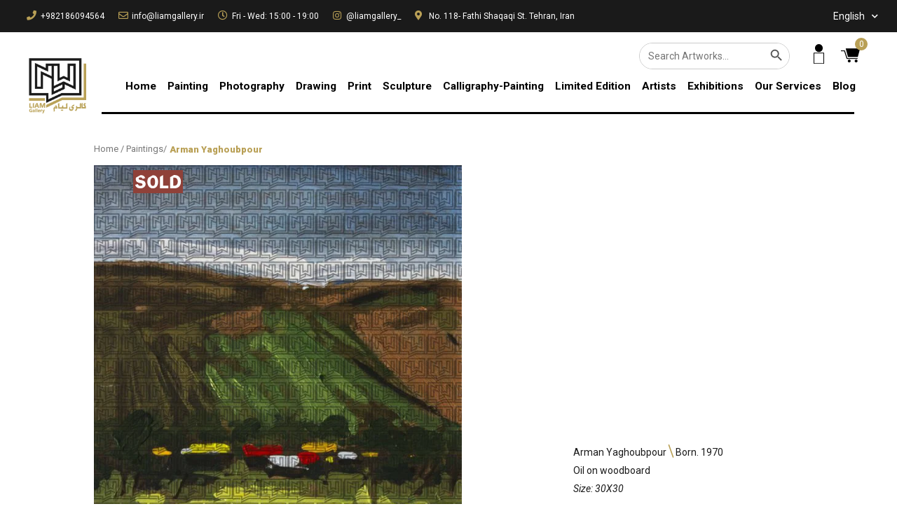

--- FILE ---
content_type: text/html; charset=UTF-8
request_url: https://liamgallery.ir/product/arman-yaghoubpour/
body_size: 41360
content:
<!DOCTYPE html>
<html lang="en-US">
<head>
<meta charset="UTF-8">
<meta name="viewport" content="width=device-width, initial-scale=1">
<link rel="profile" href="https://gmpg.org/xfn/11">

<!-- Add your snippet here. -->
<!-- Google Tag Manager -->
<script>(function(w,d,s,l,i){w[l]=w[l]||[];w[l].push({'gtm.start':
new Date().getTime(),event:'gtm.js'});var f=d.getElementsByTagName(s)[0],
j=d.createElement(s),dl=l!='dataLayer'?'&l='+l:'';j.async=true;j.src=
'https://www.googletagmanager.com/gtm.js?id='+i+dl;f.parentNode.insertBefore(j,f);
})(window,document,'script','dataLayer','GTM-WCPV8CF');</script>
<!-- End Google Tag Manager --><title>Arman Yaghoubpour &#8211; Liam Gallery</title>
	<script type="text/javascript">function theChampLoadEvent(e){var t=window.onload;if(typeof window.onload!="function"){window.onload=e}else{window.onload=function(){t();e()}}}</script>
		<script type="text/javascript">var theChampDefaultLang = 'en_US', theChampCloseIconPath = 'https://liamgallery.ir/wp-content/plugins/super-socializer/images/close.png';</script>
		<script> var theChampSiteUrl = 'https://liamgallery.ir', theChampVerified = 0, theChampEmailPopup = 0; </script>
			<script> var theChampLoadingImgPath = 'https://liamgallery.ir/wp-content/plugins/super-socializer/images/ajax_loader.gif'; var theChampAjaxUrl = 'https://liamgallery.ir/wp-admin/admin-ajax.php'; var theChampRedirectionUrl = 'https://liamgallery.ir/product/arman-yaghoubpour/'; var theChampRegRedirectionUrl = 'https://liamgallery.ir/product/arman-yaghoubpour/'; </script>
				<script> var theChampFBKey = '', theChampSameTabLogin = '0', theChampVerified = 0; var theChampAjaxUrl = 'https://liamgallery.ir/wp-admin/admin-ajax.php'; var theChampPopupTitle = ''; var theChampEmailPopup = 0; var theChampEmailAjaxUrl = 'https://liamgallery.ir/wp-admin/admin-ajax.php'; var theChampEmailPopupTitle = ''; var theChampEmailPopupErrorMsg = ''; var theChampEmailPopupUniqueId = ''; var theChampEmailPopupVerifyMessage = ''; var theChampSteamAuthUrl = ""; var theChampCurrentPageUrl = 'https%3A%2F%2Fliamgallery.ir%2Fproduct%2Farman-yaghoubpour%2F';  var heateorMSEnabled = 0, theChampTwitterAuthUrl = theChampSiteUrl + "?SuperSocializerAuth=Twitter&super_socializer_redirect_to=" + theChampCurrentPageUrl, theChampLineAuthUrl = theChampSiteUrl + "?SuperSocializerAuth=Line&super_socializer_redirect_to=" + theChampCurrentPageUrl, theChampLiveAuthUrl = theChampSiteUrl + "?SuperSocializerAuth=Live&super_socializer_redirect_to=" + theChampCurrentPageUrl, theChampFacebookAuthUrl = theChampSiteUrl + "?SuperSocializerAuth=Facebook&super_socializer_redirect_to=" + theChampCurrentPageUrl, theChampYahooAuthUrl = theChampSiteUrl + "?SuperSocializerAuth=Yahoo&super_socializer_redirect_to=" + theChampCurrentPageUrl, theChampGoogleAuthUrl = theChampSiteUrl + "?SuperSocializerAuth=Google&super_socializer_redirect_to=" + theChampCurrentPageUrl, theChampVkontakteAuthUrl = theChampSiteUrl + "?SuperSocializerAuth=Vkontakte&super_socializer_redirect_to=" + theChampCurrentPageUrl, theChampLinkedinAuthUrl = theChampSiteUrl + "?SuperSocializerAuth=Linkedin&super_socializer_redirect_to=" + theChampCurrentPageUrl, theChampInstagramAuthUrl = theChampSiteUrl + "?SuperSocializerAuth=Instagram&super_socializer_redirect_to=" + theChampCurrentPageUrl, theChampWordpressAuthUrl = theChampSiteUrl + "?SuperSocializerAuth=Wordpress&super_socializer_redirect_to=" + theChampCurrentPageUrl, theChampDribbbleAuthUrl = theChampSiteUrl + "?SuperSocializerAuth=Dribbble&super_socializer_redirect_to=" + theChampCurrentPageUrl, theChampGithubAuthUrl = theChampSiteUrl + "?SuperSocializerAuth=Github&super_socializer_redirect_to=" + theChampCurrentPageUrl, theChampSpotifyAuthUrl = theChampSiteUrl + "?SuperSocializerAuth=Spotify&super_socializer_redirect_to=" + theChampCurrentPageUrl, theChampKakaoAuthUrl = theChampSiteUrl + "?SuperSocializerAuth=Kakao&super_socializer_redirect_to=" + theChampCurrentPageUrl; theChampTwitchAuthUrl = theChampSiteUrl + "?SuperSocializerAuth=Twitch&super_socializer_redirect_to=" + theChampCurrentPageUrl; theChampRedditAuthUrl = theChampSiteUrl + "?SuperSocializerAuth=Reddit&super_socializer_redirect_to=" + theChampCurrentPageUrl; theChampDisqusAuthUrl = theChampSiteUrl + "?SuperSocializerAuth=Disqus&super_socializer_redirect_to=" + theChampCurrentPageUrl; theChampDropboxAuthUrl = theChampSiteUrl + "?SuperSocializerAuth=Dropbox&super_socializer_redirect_to=" + theChampCurrentPageUrl; theChampFoursquareAuthUrl = theChampSiteUrl + "?SuperSocializerAuth=Foursquare&super_socializer_redirect_to=" + theChampCurrentPageUrl;</script>
				<script> var theChampFBKey = '', theChampFBLang = 'en_US', theChampFbLikeMycred = 0, theChampSsga = 0, theChampCommentNotification = 0, theChampHeateorFcmRecentComments = 0, theChampFbIosLogin = 0; </script>
			<style type="text/css">.the_champ_horizontal_sharing .theChampSharing{
					color: #fff;
				border-width: 0px;
		border-style: solid;
		border-color: transparent;
	}
		.the_champ_horizontal_sharing .theChampTCBackground{
		color:#666;
	}
		.the_champ_horizontal_sharing .theChampSharing:hover{
				border-color: transparent;
	}
	.the_champ_vertical_sharing .theChampSharing{
					color: #fff;
				border-width: 0px;
		border-style: solid;
		border-color: transparent;
	}
		.the_champ_vertical_sharing .theChampTCBackground{
		color:#666;
	}
		.the_champ_vertical_sharing .theChampSharing:hover{
				border-color: transparent;
	}
	@media screen and (max-width:783px){.the_champ_vertical_sharing{display:none!important}}div.heateor_ss_mobile_footer{display:none;}@media screen and (max-width:783px){div.the_champ_bottom_sharing ul.the_champ_sharing_ul i.theChampTCBackground{background-color:white}div.the_champ_bottom_sharing{width:100%!important;left:0!important;}div.the_champ_bottom_sharing li{width:11.111111111111% !important;}div.the_champ_bottom_sharing .theChampSharing{width: 100% !important;}div.the_champ_bottom_sharing div.theChampTotalShareCount{font-size:1em!important;line-height:28px!important}div.the_champ_bottom_sharing div.theChampTotalShareText{font-size:.7em!important;line-height:0px!important}div.heateor_ss_mobile_footer{display:block;height:40px;}.the_champ_bottom_sharing{padding:0!important;display:block!important;width: auto!important;bottom:-2px!important;top: auto!important;}.the_champ_bottom_sharing .the_champ_square_count{line-height: inherit;}.the_champ_bottom_sharing .theChampSharingArrow{display:none;}.the_champ_bottom_sharing .theChampTCBackground{margin-right: 1.1em !important}}div.the_champ_social_login_title,div.the_champ_login_container{text-align:center}ul.the_champ_login_ul{width:100%;text-align:center;}div.the_champ_login_container ul.the_champ_login_ul li{float:none!important;display:inline-block;}</style>
	<link rel="alternate" hreflang="en" href="https://liamgallery.ir/product/arman-yaghoubpour/" />
<link rel="alternate" hreflang="fa" href="https://liamgallery.ir/fa/product/arman-yaghoubpour/" />
<link rel='dns-prefetch' href='//fonts.googleapis.com' />
<link rel='dns-prefetch' href='//use.fontawesome.com' />
<link rel='dns-prefetch' href='//s.w.org' />
<link rel="alternate" type="application/rss+xml" title="Liam Gallery &raquo; Feed" href="https://liamgallery.ir/feed/" />
<link rel="alternate" type="application/rss+xml" title="Liam Gallery &raquo; Comments Feed" href="https://liamgallery.ir/comments/feed/" />
		<script>
			window._wpemojiSettings = {"baseUrl":"https:\/\/s.w.org\/images\/core\/emoji\/13.0.1\/72x72\/","ext":".png","svgUrl":"https:\/\/s.w.org\/images\/core\/emoji\/13.0.1\/svg\/","svgExt":".svg","source":{"concatemoji":"https:\/\/liamgallery.ir\/wp-includes\/js\/wp-emoji-release.min.js?ver=5.6.16"}};
			!function(e,a,t){var n,r,o,i=a.createElement("canvas"),p=i.getContext&&i.getContext("2d");function s(e,t){var a=String.fromCharCode;p.clearRect(0,0,i.width,i.height),p.fillText(a.apply(this,e),0,0);e=i.toDataURL();return p.clearRect(0,0,i.width,i.height),p.fillText(a.apply(this,t),0,0),e===i.toDataURL()}function c(e){var t=a.createElement("script");t.src=e,t.defer=t.type="text/javascript",a.getElementsByTagName("head")[0].appendChild(t)}for(o=Array("flag","emoji"),t.supports={everything:!0,everythingExceptFlag:!0},r=0;r<o.length;r++)t.supports[o[r]]=function(e){if(!p||!p.fillText)return!1;switch(p.textBaseline="top",p.font="600 32px Arial",e){case"flag":return s([127987,65039,8205,9895,65039],[127987,65039,8203,9895,65039])?!1:!s([55356,56826,55356,56819],[55356,56826,8203,55356,56819])&&!s([55356,57332,56128,56423,56128,56418,56128,56421,56128,56430,56128,56423,56128,56447],[55356,57332,8203,56128,56423,8203,56128,56418,8203,56128,56421,8203,56128,56430,8203,56128,56423,8203,56128,56447]);case"emoji":return!s([55357,56424,8205,55356,57212],[55357,56424,8203,55356,57212])}return!1}(o[r]),t.supports.everything=t.supports.everything&&t.supports[o[r]],"flag"!==o[r]&&(t.supports.everythingExceptFlag=t.supports.everythingExceptFlag&&t.supports[o[r]]);t.supports.everythingExceptFlag=t.supports.everythingExceptFlag&&!t.supports.flag,t.DOMReady=!1,t.readyCallback=function(){t.DOMReady=!0},t.supports.everything||(n=function(){t.readyCallback()},a.addEventListener?(a.addEventListener("DOMContentLoaded",n,!1),e.addEventListener("load",n,!1)):(e.attachEvent("onload",n),a.attachEvent("onreadystatechange",function(){"complete"===a.readyState&&t.readyCallback()})),(n=t.source||{}).concatemoji?c(n.concatemoji):n.wpemoji&&n.twemoji&&(c(n.twemoji),c(n.wpemoji)))}(window,document,window._wpemojiSettings);
		</script>
		<style>
img.wp-smiley,
img.emoji {
	display: inline !important;
	border: none !important;
	box-shadow: none !important;
	height: 1em !important;
	width: 1em !important;
	margin: 0 .07em !important;
	vertical-align: -0.1em !important;
	background: none !important;
	padding: 0 !important;
}
</style>
	<link rel='stylesheet' id='wp-block-library-css'  href='https://liamgallery.ir/wp-includes/css/dist/block-library/style.min.css?ver=5.6.16' media='all' />
<link rel='stylesheet' id='astra-theme-css-css'  href='https://liamgallery.ir/wp-content/themes/astra/assets/css/minified/style.min.css?ver=3.0.1' media='all' />
<style id='astra-theme-css-inline-css'>
html{font-size:87.5%;}a,.page-title{color:#b9a056;}a:hover,a:focus{color:#b9a056;}body,button,input,select,textarea,.ast-button,.ast-custom-button{font-family:'Roboto',sans-serif;font-weight:400;font-size:14px;font-size:1rem;}blockquote{color:#000000;}p,.entry-content p{margin-bottom:1em;}h1,.entry-content h1,h2,.entry-content h2,h3,.entry-content h3,h4,.entry-content h4,h5,.entry-content h5,h6,.entry-content h6,.site-title,.site-title a{font-family:'Roboto',sans-serif;font-weight:900;}.site-title{font-size:18px;font-size:1.2857142857143rem;}header .site-logo-img .custom-logo-link img{max-width:62px;}.astra-logo-svg{width:62px;}.ast-archive-description .ast-archive-title{font-size:40px;font-size:2.8571428571429rem;}.site-header .site-description{font-size:15px;font-size:1.0714285714286rem;}.entry-title{font-size:40px;font-size:2.8571428571429rem;}.comment-reply-title{font-size:23px;font-size:1.6428571428571rem;}.ast-comment-list #cancel-comment-reply-link{font-size:14px;font-size:1rem;}h1,.entry-content h1{font-size:64px;font-size:4.5714285714286rem;font-weight:900;font-family:'Roboto',sans-serif;line-height:1.1;}h2,.entry-content h2{font-size:40px;font-size:2.8571428571429rem;font-weight:900;font-family:'Roboto',sans-serif;line-height:1.1;}h3,.entry-content h3{font-size:24px;font-size:1.7142857142857rem;font-weight:900;font-family:'Roboto',sans-serif;line-height:1.1;}h4,.entry-content h4{font-size:20px;font-size:1.4285714285714rem;line-height:1.1;}h5,.entry-content h5{font-size:18px;font-size:1.2857142857143rem;line-height:1.1;}h6,.entry-content h6{font-size:14px;font-size:1rem;line-height:1.1;}.ast-single-post .entry-title,.page-title{font-size:30px;font-size:2.1428571428571rem;}::selection{background-color:#b9a056;color:#000000;}body,h1,.entry-title a,.entry-content h1,h2,.entry-content h2,h3,.entry-content h3,h4,.entry-content h4,h5,.entry-content h5,h6,.entry-content h6,.wc-block-grid__product-title{color:#1a1a1a;}.tagcloud a:hover,.tagcloud a:focus,.tagcloud a.current-item{color:#000000;border-color:#b9a056;background-color:#b9a056;}input:focus,input[type="text"]:focus,input[type="email"]:focus,input[type="url"]:focus,input[type="password"]:focus,input[type="reset"]:focus,input[type="search"]:focus,textarea:focus{border-color:#b9a056;}input[type="radio"]:checked,input[type=reset],input[type="checkbox"]:checked,input[type="checkbox"]:hover:checked,input[type="checkbox"]:focus:checked,input[type=range]::-webkit-slider-thumb{border-color:#b9a056;background-color:#b9a056;box-shadow:none;}.site-footer a:hover + .post-count,.site-footer a:focus + .post-count{background:#b9a056;border-color:#b9a056;}.ast-comment-meta{line-height:1.666666667;font-size:11px;font-size:0.78571428571429rem;}.single .nav-links .nav-previous,.single .nav-links .nav-next,.single .ast-author-details .author-title,.ast-comment-meta{color:#b9a056;}.entry-meta,.entry-meta *{line-height:1.45;color:#b9a056;}.entry-meta a:hover,.entry-meta a:hover *,.entry-meta a:focus,.entry-meta a:focus *{color:#b9a056;}.ast-404-layout-1 .ast-404-text{font-size:200px;font-size:14.285714285714rem;}.widget-title{font-size:20px;font-size:1.4285714285714rem;color:#1a1a1a;}#cat option,.secondary .calendar_wrap thead a,.secondary .calendar_wrap thead a:visited{color:#b9a056;}.secondary .calendar_wrap #today,.ast-progress-val span{background:#b9a056;}.secondary a:hover + .post-count,.secondary a:focus + .post-count{background:#b9a056;border-color:#b9a056;}.calendar_wrap #today > a{color:#000000;}.ast-pagination a,.page-links .page-link,.single .post-navigation a{color:#b9a056;}.ast-pagination a:hover,.ast-pagination a:focus,.ast-pagination > span:hover:not(.dots),.ast-pagination > span.current,.page-links > .page-link,.page-links .page-link:hover,.post-navigation a:hover{color:#b9a056;}.ast-header-break-point .ast-mobile-menu-buttons-minimal.menu-toggle{background:transparent;color:#000000;}.ast-header-break-point .ast-mobile-menu-buttons-outline.menu-toggle{background:transparent;border:1px solid #000000;color:#000000;}.ast-header-break-point .ast-mobile-menu-buttons-fill.menu-toggle{background:#000000;color:#ffffff;}.main-header-menu .menu-link,.ast-header-custom-item a{color:#1a1a1a;}.main-header-menu .menu-item:hover > .menu-link,.main-header-menu .menu-item:hover > .ast-menu-toggle,.main-header-menu .ast-masthead-custom-menu-items a:hover,.main-header-menu .menu-item.focus > .menu-link,.main-header-menu .menu-item.focus > .ast-menu-toggle,.main-header-menu .current-menu-item > .menu-link,.main-header-menu .current-menu-ancestor > .menu-link,.main-header-menu .current-menu-item > .ast-menu-toggle,.main-header-menu .current-menu-ancestor > .ast-menu-toggle{color:#b9a056;}.ast-small-footer{color:#4e5768;}.ast-small-footer > .ast-footer-overlay{background-color:#f7f7f8;;}.ast-small-footer a{color:rgba(117,195,44,0.65);}.ast-small-footer a:hover{color:#75c32c;}.footer-adv .footer-adv-overlay{border-top-style:solid;border-top-color:#7a7a7a;}.wp-block-buttons.aligncenter{justify-content:center;}@media (max-width:782px){.entry-content .wp-block-columns .wp-block-column{margin-left:0px;}}@media (max-width:921px){.ast-separate-container .ast-article-post,.ast-separate-container .ast-article-single{padding:1.5em 2.14em;}.ast-separate-container #primary,.ast-separate-container #secondary{padding:1.5em 0;}#primary,#secondary{padding:1.5em 0;margin:0;}.ast-left-sidebar #content > .ast-container{display:flex;flex-direction:column-reverse;width:100%;}.ast-author-box img.avatar{margin:20px 0 0 0;}}@media (max-width:921px){.ast-right-sidebar #primary{padding-right:0;}.ast-pagination .prev.page-numbers{padding-left:.5em;}.ast-pagination .next.page-numbers{padding-right:.5em;}}@media (min-width:922px){.ast-separate-container.ast-right-sidebar #primary,.ast-separate-container.ast-left-sidebar #primary{border:0;}.ast-separate-container .ast-comment-list li .comment-respond{padding-left:2.66666em;padding-right:2.66666em;}.ast-author-box{-js-display:flex;display:flex;}.ast-author-bio{flex:1;}.error404.ast-separate-container #primary,.search-no-results.ast-separate-container #primary{margin-bottom:4em;}}@media (min-width:922px){.ast-right-sidebar #primary{border-right:1px solid #eee;}.ast-left-sidebar #primary{border-left:1px solid #eee;}}.elementor-button-wrapper .elementor-button{border-style:solid;border-top-width:0;border-right-width:0;border-left-width:0;border-bottom-width:0;}body .elementor-button.elementor-size-sm,body .elementor-button.elementor-size-xs,body .elementor-button.elementor-size-md,body .elementor-button.elementor-size-lg,body .elementor-button.elementor-size-xl,body .elementor-button{border-radius:inherit;padding-top:2%;padding-right:3%;padding-bottom:2%;padding-left:3%;}.elementor-button-wrapper .elementor-button{border-color:#000000;background-color:#000000;}.elementor-button-wrapper .elementor-button:hover,.elementor-button-wrapper .elementor-button:focus{color:#ffffff;background-color:#a18b4a;border-color:#a18b4a;}.wp-block-button .wp-block-button__link,.elementor-button-wrapper .elementor-button,.elementor-button-wrapper .elementor-button:visited{color:#ffffff;}.elementor-button-wrapper .elementor-button{font-family:'Roboto',sans-serif;font-weight:900;line-height:1;text-transform:uppercase;letter-spacing:1px;}body .elementor-button.elementor-size-sm,body .elementor-button.elementor-size-xs,body .elementor-button.elementor-size-md,body .elementor-button.elementor-size-lg,body .elementor-button.elementor-size-xl,body .elementor-button{font-size:9px;font-size:0.64285714285714rem;}.wp-block-button .wp-block-button__link{border-style:solid;border-top-width:0;border-right-width:0;border-left-width:0;border-bottom-width:0;border-color:#000000;background-color:#000000;color:#ffffff;font-family:'Roboto',sans-serif;font-weight:900;line-height:1;text-transform:uppercase;letter-spacing:1px;font-size:9px;font-size:0.64285714285714rem;border-radius:inherit;padding-top:2%;padding-right:3%;padding-bottom:2%;padding-left:3%;}.wp-block-button .wp-block-button__link:hover,.wp-block-button .wp-block-button__link:focus{color:#ffffff;background-color:#a18b4a;border-color:#a18b4a;}.elementor-widget-heading h1.elementor-heading-title{line-height:1.1;}.elementor-widget-heading h2.elementor-heading-title{line-height:1.1;}.elementor-widget-heading h3.elementor-heading-title{line-height:1.1;}.elementor-widget-heading h4.elementor-heading-title{line-height:1.1;}.elementor-widget-heading h5.elementor-heading-title{line-height:1.1;}.elementor-widget-heading h6.elementor-heading-title{line-height:1.1;}.menu-toggle,button,.ast-button,.ast-custom-button,.button,input#submit,input[type="button"],input[type="submit"],input[type="reset"]{border-style:solid;border-top-width:0;border-right-width:0;border-left-width:0;border-bottom-width:0;color:#ffffff;border-color:#000000;background-color:#000000;border-radius:inherit;padding-top:2%;padding-right:3%;padding-bottom:2%;padding-left:3%;font-family:'Roboto',sans-serif;font-weight:900;font-size:9px;font-size:0.64285714285714rem;line-height:1;text-transform:uppercase;letter-spacing:1px;}button:focus,.menu-toggle:hover,button:hover,.ast-button:hover,.ast-custom-button:hover .button:hover,.ast-custom-button:hover ,input[type=reset]:hover,input[type=reset]:focus,input#submit:hover,input#submit:focus,input[type="button"]:hover,input[type="button"]:focus,input[type="submit"]:hover,input[type="submit"]:focus{color:#ffffff;background-color:#a18b4a;border-color:#a18b4a;}@media (min-width:921px){.ast-container{max-width:100%;}}@media (min-width:544px){.ast-container{max-width:100%;}}@media (max-width:544px){.ast-separate-container .ast-article-post,.ast-separate-container .ast-article-single{padding:1.5em 1em;}.ast-separate-container #content .ast-container{padding-left:0.54em;padding-right:0.54em;}.ast-separate-container .comments-count-wrapper{padding:1.5em 1em;}.ast-separate-container .ast-comment-list li.depth-1{padding:1.5em 1em;margin-bottom:1.5em;}.ast-separate-container .ast-comment-list .bypostauthor{padding:.5em;}.ast-separate-container .ast-archive-description{padding:1.5em 1em;}.ast-search-menu-icon.ast-dropdown-active .search-field{width:170px;}.ast-separate-container .comment-respond{padding:1.5em 1em;}}@media (max-width:544px){.ast-comment-list .children{margin-left:0.66666em;}.ast-separate-container .ast-comment-list .bypostauthor li{padding:0 0 0 .5em;}}@media (max-width:921px){.ast-mobile-header-stack .main-header-bar .ast-search-menu-icon{display:inline-block;}.ast-header-break-point.ast-header-custom-item-outside .ast-mobile-header-stack .main-header-bar .ast-search-icon{margin:0;}.ast-comment-avatar-wrap img{max-width:2.5em;}.comments-area{margin-top:1.5em;}.ast-separate-container .comments-count-wrapper{padding:2em 2.14em;}.ast-separate-container .ast-comment-list li.depth-1{padding:1.5em 2.14em;}.ast-separate-container .comment-respond{padding:2em 2.14em;}}@media (max-width:921px){.ast-header-break-point .main-header-bar .ast-search-menu-icon.slide-search .search-form{right:0;}.ast-header-break-point .ast-mobile-header-stack .main-header-bar .ast-search-menu-icon.slide-search .search-form{right:-1em;}.ast-comment-avatar-wrap{margin-right:0.5em;}}@media (min-width:922px){.ast-small-footer .ast-container{max-width:100%;padding-left:35px;padding-right:35px;}}@media (min-width:545px){.ast-page-builder-template .comments-area,.single.ast-page-builder-template .entry-header,.single.ast-page-builder-template .post-navigation{max-width:1240px;margin-left:auto;margin-right:auto;}}body,.ast-separate-container{background-color:#ffffff;;background-image:none;;}@media (max-width:921px){.ast-archive-description .ast-archive-title{font-size:40px;}.entry-title{font-size:30px;}h1,.entry-content h1{font-size:40px;}h2,.entry-content h2{font-size:32px;}h3,.entry-content h3{font-size:24px;}.ast-single-post .entry-title,.page-title{font-size:30px;}#masthead .site-logo-img .custom-logo-link img{max-width:32px;}.astra-logo-svg{width:32px;}.ast-header-break-point .site-logo-img .custom-mobile-logo-link img{max-width:32px;}}@media (max-width:544px){.site-title{font-size:16px;font-size:1.1428571428571rem;}.ast-archive-description .ast-archive-title{font-size:40px;}.entry-title{font-size:30px;}h1,.entry-content h1{font-size:28px;}h2,.entry-content h2{font-size:24px;}h3,.entry-content h3{font-size:20px;}.ast-single-post .entry-title,.page-title{font-size:30px;}.ast-header-break-point .site-branding img,.ast-header-break-point #masthead .site-logo-img .custom-logo-link img{max-width:42px;}.astra-logo-svg{width:42px;}.ast-header-break-point .site-logo-img .custom-mobile-logo-link img{max-width:42px;}}@media (max-width:921px){html{font-size:79.8%;}}@media (max-width:544px){html{font-size:79.8%;}}@media (min-width:922px){.ast-container{max-width:1240px;}}@font-face {font-family: "Astra";src: url(https://liamgallery.ir/wp-content/themes/astra/assets/fonts/astra.woff) format("woff"),url(https://liamgallery.ir/wp-content/themes/astra/assets/fonts/astra.ttf) format("truetype"),url(https://liamgallery.ir/wp-content/themes/astra/assets/fonts/astra.svg#astra) format("svg");font-weight: normal;font-style: normal;font-display: fallback;}@media (max-width:1024px) {.main-header-bar .main-header-bar-navigation{display:none;}}.ast-desktop .main-header-menu.submenu-with-border .sub-menu,.ast-desktop .main-header-menu.submenu-with-border .astra-full-megamenu-wrapper{border-color:#ffffff;}.ast-desktop .main-header-menu.submenu-with-border .sub-menu{border-top-width:2px;border-right-width:0px;border-left-width:0px;border-bottom-width:0px;border-style:solid;}.ast-desktop .main-header-menu.submenu-with-border .sub-menu .sub-menu{top:-2px;}.ast-desktop .main-header-menu.submenu-with-border .sub-menu .menu-link,.ast-desktop .main-header-menu.submenu-with-border .children .menu-link{border-bottom-width:1px;border-style:solid;border-color:#ffffff;}@media (min-width:922px){.main-header-menu .sub-menu .menu-item.ast-left-align-sub-menu:hover > .sub-menu,.main-header-menu .sub-menu .menu-item.ast-left-align-sub-menu.focus > .sub-menu{margin-left:-0px;}}@media (max-width:920px){.ast-404-layout-1 .ast-404-text{font-size:100px;font-size:7.1428571428571rem;}}#masthead .ast-container,.ast-header-breadcrumb .ast-container{max-width:100%;padding-left:35px;padding-right:35px;}@media (max-width:1024px){#masthead .ast-container,.ast-header-breadcrumb .ast-container{padding-left:20px;padding-right:20px;}}#masthead .ast-container,.ast-header-breadcrumb .ast-container{max-width:100%;padding-left:35px;padding-right:35px;}@media (max-width:1024px){#masthead .ast-container,.ast-header-breadcrumb .ast-container{padding-left:20px;padding-right:20px;}}.ast-breadcrumbs .trail-browse,.ast-breadcrumbs .trail-items,.ast-breadcrumbs .trail-items li{display:inline-block;margin:0;padding:0;border:none;background:inherit;text-indent:0;}.ast-breadcrumbs .trail-browse{font-size:inherit;font-style:inherit;font-weight:inherit;color:inherit;}.ast-breadcrumbs .trail-items{list-style:none;}.trail-items li::after{padding:0 0.3em;content:"\00bb";}.trail-items li:last-of-type::after{display:none;}h1,.entry-content h1,h2,.entry-content h2,h3,.entry-content h3,h4,.entry-content h4,h5,.entry-content h5,h6,.entry-content h6{color:#1a1a1a;}.ast-header-break-point .main-header-bar{border-bottom-width:1px;border-bottom-color:#000000;}@media (min-width:922px){.main-header-bar{border-bottom-width:1px;border-bottom-color:#000000;}}.ast-safari-browser-less-than-11 .main-header-menu .menu-item,.ast-safari-browser-less-than-11 .main-header-bar .ast-masthead-custom-menu-items{display:block;}.main-header-menu .menu-item,.main-header-bar .ast-masthead-custom-menu-items{-js-display:flex;display:flex;-webkit-box-pack:center;-webkit-justify-content:center;-moz-box-pack:center;-ms-flex-pack:center;justify-content:center;-webkit-box-orient:vertical;-webkit-box-direction:normal;-webkit-flex-direction:column;-moz-box-orient:vertical;-moz-box-direction:normal;-ms-flex-direction:column;flex-direction:column;}.main-header-menu > .menu-item > .menu-link{height:100%;-webkit-box-align:center;-webkit-align-items:center;-moz-box-align:center;-ms-flex-align:center;align-items:center;-js-display:flex;display:flex;}.ast-primary-menu-disabled .main-header-bar .ast-masthead-custom-menu-items{flex:unset;}.header-main-layout-1 .ast-flex.main-header-container,.header-main-layout-3 .ast-flex.main-header-container{-webkit-align-content:center;-ms-flex-line-pack:center;align-content:center;-webkit-box-align:center;-webkit-align-items:center;-moz-box-align:center;-ms-flex-align:center;align-items:center;}.ast-desktop .astra-menu-animation-slide-up>.menu-item>.astra-full-megamenu-wrapper,.ast-desktop .astra-menu-animation-slide-up>.menu-item>.sub-menu,.ast-desktop .astra-menu-animation-slide-up>.menu-item>.sub-menu .sub-menu{opacity:0;visibility:hidden;transform:translateY(.5em);transition:visibility .2s ease,transform .2s ease}.ast-desktop .astra-menu-animation-slide-up>.menu-item .menu-item.focus>.sub-menu,.ast-desktop .astra-menu-animation-slide-up>.menu-item .menu-item:hover>.sub-menu,.ast-desktop .astra-menu-animation-slide-up>.menu-item.focus>.astra-full-megamenu-wrapper,.ast-desktop .astra-menu-animation-slide-up>.menu-item.focus>.sub-menu,.ast-desktop .astra-menu-animation-slide-up>.menu-item:hover>.astra-full-megamenu-wrapper,.ast-desktop .astra-menu-animation-slide-up>.menu-item:hover>.sub-menu{opacity:1;visibility:visible;transform:translateY(0);transition:opacity .2s ease,visibility .2s ease,transform .2s ease}.ast-desktop .astra-menu-animation-slide-up>.full-width-mega.menu-item.focus>.astra-full-megamenu-wrapper,.ast-desktop .astra-menu-animation-slide-up>.full-width-mega.menu-item:hover>.astra-full-megamenu-wrapper{-js-display:flex;display:flex}.ast-desktop .astra-menu-animation-slide-down>.menu-item>.astra-full-megamenu-wrapper,.ast-desktop .astra-menu-animation-slide-down>.menu-item>.sub-menu,.ast-desktop .astra-menu-animation-slide-down>.menu-item>.sub-menu .sub-menu{opacity:0;visibility:hidden;transform:translateY(-.5em);transition:visibility .2s ease,transform .2s ease}.ast-desktop .astra-menu-animation-slide-down>.menu-item .menu-item.focus>.sub-menu,.ast-desktop .astra-menu-animation-slide-down>.menu-item .menu-item:hover>.sub-menu,.ast-desktop .astra-menu-animation-slide-down>.menu-item.focus>.astra-full-megamenu-wrapper,.ast-desktop .astra-menu-animation-slide-down>.menu-item.focus>.sub-menu,.ast-desktop .astra-menu-animation-slide-down>.menu-item:hover>.astra-full-megamenu-wrapper,.ast-desktop .astra-menu-animation-slide-down>.menu-item:hover>.sub-menu{opacity:1;visibility:visible;transform:translateY(0);transition:opacity .2s ease,visibility .2s ease,transform .2s ease}.ast-desktop .astra-menu-animation-slide-down>.full-width-mega.menu-item.focus>.astra-full-megamenu-wrapper,.ast-desktop .astra-menu-animation-slide-down>.full-width-mega.menu-item:hover>.astra-full-megamenu-wrapper{-js-display:flex;display:flex}.ast-desktop .astra-menu-animation-fade>.menu-item>.astra-full-megamenu-wrapper,.ast-desktop .astra-menu-animation-fade>.menu-item>.sub-menu,.ast-desktop .astra-menu-animation-fade>.menu-item>.sub-menu .sub-menu{opacity:0;visibility:hidden;transition:opacity ease-in-out .3s}.ast-desktop .astra-menu-animation-fade>.menu-item .menu-item.focus>.sub-menu,.ast-desktop .astra-menu-animation-fade>.menu-item .menu-item:hover>.sub-menu,.ast-desktop .astra-menu-animation-fade>.menu-item.focus>.astra-full-megamenu-wrapper,.ast-desktop .astra-menu-animation-fade>.menu-item.focus>.sub-menu,.ast-desktop .astra-menu-animation-fade>.menu-item:hover>.astra-full-megamenu-wrapper,.ast-desktop .astra-menu-animation-fade>.menu-item:hover>.sub-menu{opacity:1;visibility:visible;transition:opacity ease-in-out .3s}.ast-desktop .astra-menu-animation-fade>.full-width-mega.menu-item.focus>.astra-full-megamenu-wrapper,.ast-desktop .astra-menu-animation-fade>.full-width-mega.menu-item:hover>.astra-full-megamenu-wrapper{-js-display:flex;display:flex}
</style>
<link rel='stylesheet' id='astra-google-fonts-css'  href='//fonts.googleapis.com/css?family=Roboto%3A400%2C900&#038;display=fallback&#038;ver=3.0.1' media='all' />
<link rel='stylesheet' id='wc-block-vendors-style-css'  href='https://liamgallery.ir/wp-content/plugins/woocommerce/packages/woocommerce-blocks/build/vendors-style.css?ver=5.3.3' media='all' />
<link rel='stylesheet' id='wc-block-style-css'  href='https://liamgallery.ir/wp-content/plugins/woocommerce/packages/woocommerce-blocks/build/style.css?ver=5.3.3' media='all' />
<link rel='stylesheet' id='digits-login-style-css'  href='https://liamgallery.ir/wp-content/plugins/digits/assets/css/login.css?ver=7.5' media='all' />
<link rel='stylesheet' id='digits-style-css'  href='https://liamgallery.ir/wp-content/plugins/digits/assets/css/main.css?ver=7.5' media='all' />
<link rel='stylesheet' id='wcml-dropdown-click-0-css'  href='//liamgallery.ir/wp-content/plugins/woocommerce-multilingual/templates/currency-switchers/legacy-dropdown-click/style.css?ver=4.11.0' media='all' />
<style id='wcml-dropdown-click-0-inline-css'>
.product.wcml-dropdown-click, .product.wcml-dropdown-click li, .product.wcml-dropdown-click li li{border-color:#cdcdcd ;}.product.wcml-dropdown-click li>a {color:#000000;background-color:#ffffff;}.product.wcml-dropdown-click li:hover>a, .product.wcml-dropdown-click li:focus>a {color:#000000;background-color:#ffffff;}.product.wcml-dropdown-click .wcml-cs-active-currency>a {color:#000000;background-color:#ffffff;}.product.wcml-dropdown-click .wcml-cs-active-currency:hover>a, .product.wcml-dropdown-click .wcml-cs-active-currency:focus>a {color:#000000;background-color:#ffffff;}
</style>
<link rel='stylesheet' id='woof-css'  href='https://liamgallery.ir/wp-content/plugins/woocommerce-products-filter/css/front.css?ver=1.2.4.2' media='all' />
<link rel='stylesheet' id='chosen-drop-down-css'  href='https://liamgallery.ir/wp-content/plugins/woocommerce-products-filter/js/chosen/chosen.min.css?ver=1.2.4.2' media='all' />
<link rel='stylesheet' id='icheck-jquery-color-css'  href='https://liamgallery.ir/wp-content/plugins/woocommerce-products-filter/js/icheck/skins/minimal/red.css?ver=1.2.4.2' media='all' />
<link rel='stylesheet' id='woof_by_instock_html_items-css'  href='https://liamgallery.ir/wp-content/plugins/woocommerce-products-filter/ext/by_instock/css/by_instock.css?ver=1.2.4.2' media='all' />
<link rel='stylesheet' id='photoswipe-css'  href='https://liamgallery.ir/wp-content/plugins/woocommerce/assets/css/photoswipe/photoswipe.min.css?ver=5.5.4' media='all' />
<link rel='stylesheet' id='photoswipe-default-skin-css'  href='https://liamgallery.ir/wp-content/plugins/woocommerce/assets/css/photoswipe/default-skin/default-skin.min.css?ver=5.5.4' media='all' />
<link rel='stylesheet' id='woocommerce-layout-css'  href='https://liamgallery.ir/wp-content/themes/astra/assets/css/minified/compatibility/woocommerce/woocommerce-layout.min.css?ver=3.0.1' media='all' />
<link rel='stylesheet' id='woocommerce-smallscreen-css'  href='https://liamgallery.ir/wp-content/themes/astra/assets/css/minified/compatibility/woocommerce/woocommerce-smallscreen.min.css?ver=3.0.1' media='only screen and (max-width: 921px)' />
<link rel='stylesheet' id='woocommerce-general-css'  href='https://liamgallery.ir/wp-content/themes/astra/assets/css/minified/compatibility/woocommerce/woocommerce.min.css?ver=3.0.1' media='all' />
<style id='woocommerce-general-inline-css'>
.woocommerce span.onsale, .wc-block-grid__product .wc-block-grid__product-onsale{background-color:#b9a056;color:#000000;}.woocommerce a.button, .woocommerce button.button, .woocommerce .woocommerce-message a.button, .woocommerce #respond input#submit.alt, .woocommerce a.button.alt, .woocommerce button.button.alt, .woocommerce input.button.alt, .woocommerce input.button,.woocommerce input.button:disabled, .woocommerce input.button:disabled[disabled], .woocommerce input.button:disabled:hover, .woocommerce input.button:disabled[disabled]:hover, .woocommerce #respond input#submit, .woocommerce button.button.alt.disabled, .wc-block-grid__products .wc-block-grid__product .wp-block-button__link, .wc-block-grid__product-onsale{color:#ffffff;border-color:#000000;background-color:#000000;}.woocommerce a.button:hover, .woocommerce button.button:hover, .woocommerce .woocommerce-message a.button:hover,.woocommerce #respond input#submit:hover,.woocommerce #respond input#submit.alt:hover, .woocommerce a.button.alt:hover, .woocommerce button.button.alt:hover, .woocommerce input.button.alt:hover, .woocommerce input.button:hover, .woocommerce button.button.alt.disabled:hover, .wc-block-grid__products .wc-block-grid__product .wp-block-button__link:hover{color:#ffffff;border-color:#a18b4a;background-color:#a18b4a;}.woocommerce-message, .woocommerce-info{border-top-color:#b9a056;}.woocommerce-message::before,.woocommerce-info::before{color:#b9a056;}.woocommerce ul.products li.product .price, .woocommerce div.product p.price, .woocommerce div.product span.price, .widget_layered_nav_filters ul li.chosen a, .woocommerce-page ul.products li.product .ast-woo-product-category, .wc-layered-nav-rating a{color:#1a1a1a;}.woocommerce nav.woocommerce-pagination ul,.woocommerce nav.woocommerce-pagination ul li{border-color:#b9a056;}.woocommerce nav.woocommerce-pagination ul li a:focus, .woocommerce nav.woocommerce-pagination ul li a:hover, .woocommerce nav.woocommerce-pagination ul li span.current{background:#b9a056;color:#ffffff;}.woocommerce-MyAccount-navigation-link.is-active a{color:#b9a056;}.woocommerce .widget_price_filter .ui-slider .ui-slider-range, .woocommerce .widget_price_filter .ui-slider .ui-slider-handle{background-color:#b9a056;}.woocommerce a.button, .woocommerce button.button, .woocommerce .woocommerce-message a.button, .woocommerce #respond input#submit.alt, .woocommerce a.button.alt, .woocommerce button.button.alt, .woocommerce input.button.alt, .woocommerce input.button,.woocommerce-cart table.cart td.actions .button, .woocommerce form.checkout_coupon .button, .woocommerce #respond input#submit, .wc-block-grid__products .wc-block-grid__product .wp-block-button__link{border-radius:inherit;padding-top:2%;padding-right:3%;padding-bottom:2%;padding-left:3%;}.woocommerce .star-rating, .woocommerce .comment-form-rating .stars a, .woocommerce .star-rating::before{color:#b9a056;}.woocommerce div.product .woocommerce-tabs ul.tabs li.active:before{background:#b9a056;}.ast-site-header-cart a{color:#1a1a1a;}.ast-site-header-cart a:focus, .ast-site-header-cart a:hover, .ast-site-header-cart .current-menu-item a{color:#b9a056;}.ast-cart-menu-wrap .count, .ast-cart-menu-wrap .count:after{border-color:#b9a056;color:#b9a056;}.ast-cart-menu-wrap:hover .count{color:#000000;background-color:#b9a056;}.ast-site-header-cart .widget_shopping_cart .total .woocommerce-Price-amount{color:#b9a056;}.woocommerce a.remove:hover, .ast-woocommerce-cart-menu .main-header-menu .woocommerce-custom-menu-item .menu-item:hover > .menu-link.remove:hover{color:#b9a056;border-color:#b9a056;background-color:#ffffff;}.ast-site-header-cart .widget_shopping_cart .buttons .button.checkout, .woocommerce .widget_shopping_cart .woocommerce-mini-cart__buttons .checkout.wc-forward{color:#ffffff;border-color:#a18b4a;background-color:#a18b4a;}.site-header .ast-site-header-cart-data .button.wc-forward, .site-header .ast-site-header-cart-data .button.wc-forward:hover{color:#ffffff;}.below-header-user-select .ast-site-header-cart .widget, .ast-above-header-section .ast-site-header-cart .widget a, .below-header-user-select .ast-site-header-cart .widget_shopping_cart a{color:#1a1a1a;}.below-header-user-select .ast-site-header-cart .widget_shopping_cart a:hover, .ast-above-header-section .ast-site-header-cart .widget_shopping_cart a:hover, .below-header-user-select .ast-site-header-cart .widget_shopping_cart a.remove:hover, .ast-above-header-section .ast-site-header-cart .widget_shopping_cart a.remove:hover{color:#b9a056;}@media (min-width:545px) and (max-width:921px){.woocommerce.tablet-columns-6 ul.products li.product, .woocommerce-page.tablet-columns-6 ul.products li.product{width:calc(16.66% - 16.66px);}.woocommerce.tablet-columns-5 ul.products li.product, .woocommerce-page.tablet-columns-5 ul.products li.product{width:calc(20% - 16px);}.woocommerce.tablet-columns-4 ul.products li.product, .woocommerce-page.tablet-columns-4 ul.products li.product{width:calc(25% - 15px);}.woocommerce.tablet-columns-3 ul.products li.product, .woocommerce-page.tablet-columns-3 ul.products li.product{width:calc(33.33% - 14px);}.woocommerce.tablet-columns-2 ul.products li.product, .woocommerce-page.tablet-columns-2 ul.products li.product{width:calc(50% - 10px);}.woocommerce.tablet-columns-1 ul.products li.product, .woocommerce-page.tablet-columns-1 ul.products li.product{width:100%;}.woocommerce div.product .related.products ul.products li.product{width:calc(33.33% - 14px);}}@media (min-width:545px) and (max-width:921px){.woocommerce[class*="columns-"].columns-3 > ul.products li.product, .woocommerce[class*="columns-"].columns-4 > ul.products li.product, .woocommerce[class*="columns-"].columns-5 > ul.products li.product, .woocommerce[class*="columns-"].columns-6 > ul.products li.product{width:calc(33.33% - 14px);margin-right:20px;}.woocommerce[class*="columns-"].columns-3 > ul.products li.product:nth-child(3n), .woocommerce[class*="columns-"].columns-4 > ul.products li.product:nth-child(3n), .woocommerce[class*="columns-"].columns-5 > ul.products li.product:nth-child(3n), .woocommerce[class*="columns-"].columns-6 > ul.products li.product:nth-child(3n){margin-right:0;clear:right;}.woocommerce[class*="columns-"].columns-3 > ul.products li.product:nth-child(3n+1), .woocommerce[class*="columns-"].columns-4 > ul.products li.product:nth-child(3n+1), .woocommerce[class*="columns-"].columns-5 > ul.products li.product:nth-child(3n+1), .woocommerce[class*="columns-"].columns-6 > ul.products li.product:nth-child(3n+1){clear:left;}.woocommerce[class*="columns-"] ul.products li.product:nth-child(n), .woocommerce-page[class*="columns-"] ul.products li.product:nth-child(n){margin-right:20px;clear:none;}.woocommerce.tablet-columns-2 ul.products li.product:nth-child(2n), .woocommerce-page.tablet-columns-2 ul.products li.product:nth-child(2n), .woocommerce.tablet-columns-3 ul.products li.product:nth-child(3n), .woocommerce-page.tablet-columns-3 ul.products li.product:nth-child(3n), .woocommerce.tablet-columns-4 ul.products li.product:nth-child(4n), .woocommerce-page.tablet-columns-4 ul.products li.product:nth-child(4n), .woocommerce.tablet-columns-5 ul.products li.product:nth-child(5n), .woocommerce-page.tablet-columns-5 ul.products li.product:nth-child(5n), .woocommerce.tablet-columns-6 ul.products li.product:nth-child(6n), .woocommerce-page.tablet-columns-6 ul.products li.product:nth-child(6n){margin-right:0;clear:right;}.woocommerce.tablet-columns-2 ul.products li.product:nth-child(2n+1), .woocommerce-page.tablet-columns-2 ul.products li.product:nth-child(2n+1), .woocommerce.tablet-columns-3 ul.products li.product:nth-child(3n+1), .woocommerce-page.tablet-columns-3 ul.products li.product:nth-child(3n+1), .woocommerce.tablet-columns-4 ul.products li.product:nth-child(4n+1), .woocommerce-page.tablet-columns-4 ul.products li.product:nth-child(4n+1), .woocommerce.tablet-columns-5 ul.products li.product:nth-child(5n+1), .woocommerce-page.tablet-columns-5 ul.products li.product:nth-child(5n+1), .woocommerce.tablet-columns-6 ul.products li.product:nth-child(6n+1), .woocommerce-page.tablet-columns-6 ul.products li.product:nth-child(6n+1){clear:left;}.woocommerce div.product .related.products ul.products li.product:nth-child(3n){margin-right:0;clear:right;}.woocommerce div.product .related.products ul.products li.product:nth-child(3n+1){clear:left;}}@media (min-width:922px){.woocommerce #reviews #comments{width:55%;float:left;}.woocommerce #reviews #review_form_wrapper{width:45%;float:right;padding-left:2em;}.woocommerce form.checkout_coupon{width:50%;}}@media (max-width:921px){.ast-header-break-point.ast-woocommerce-cart-menu .header-main-layout-1.ast-mobile-header-stack.ast-no-menu-items .ast-site-header-cart, .ast-header-break-point.ast-woocommerce-cart-menu .header-main-layout-3.ast-mobile-header-stack.ast-no-menu-items .ast-site-header-cart{padding-right:0;padding-left:0;}.ast-header-break-point.ast-woocommerce-cart-menu .header-main-layout-1.ast-mobile-header-stack .main-header-bar{text-align:center;}.ast-header-break-point.ast-woocommerce-cart-menu .header-main-layout-1.ast-mobile-header-stack .ast-site-header-cart, .ast-header-break-point.ast-woocommerce-cart-menu .header-main-layout-1.ast-mobile-header-stack .ast-mobile-menu-buttons{display:inline-block;}.ast-header-break-point.ast-woocommerce-cart-menu .header-main-layout-2.ast-mobile-header-inline .site-branding{flex:auto;}.ast-header-break-point.ast-woocommerce-cart-menu .header-main-layout-3.ast-mobile-header-stack .site-branding{flex:0 0 100%;}.ast-header-break-point.ast-woocommerce-cart-menu .header-main-layout-3.ast-mobile-header-stack .main-header-container{display:flex;justify-content:center;}.woocommerce-cart .woocommerce-shipping-calculator .button{width:100%;}.woocommerce div.product div.images, .woocommerce div.product div.summary, .woocommerce #content div.product div.images, .woocommerce #content div.product div.summary, .woocommerce-page div.product div.images, .woocommerce-page div.product div.summary, .woocommerce-page #content div.product div.images, .woocommerce-page #content div.product div.summary{float:none;width:100%;}.woocommerce-cart table.cart td.actions .ast-return-to-shop{display:block;text-align:center;margin-top:1em;}}@media (max-width:544px){.ast-separate-container .ast-woocommerce-container{padding:.54em 1em 1.33333em;}.woocommerce-message, .woocommerce-error, .woocommerce-info{display:flex;flex-wrap:wrap;}.woocommerce-message a.button, .woocommerce-error a.button, .woocommerce-info a.button{order:1;margin-top:.5em;}.woocommerce.mobile-columns-6 ul.products li.product, .woocommerce-page.mobile-columns-6 ul.products li.product{width:calc(16.66% - 16.66px);}.woocommerce.mobile-columns-5 ul.products li.product, .woocommerce-page.mobile-columns-5 ul.products li.product{width:calc(20% - 16px);}.woocommerce.mobile-columns-4 ul.products li.product, .woocommerce-page.mobile-columns-4 ul.products li.product{width:calc(25% - 15px);}.woocommerce.mobile-columns-3 ul.products li.product, .woocommerce-page.mobile-columns-3 ul.products li.product{width:calc(33.33% - 14px);}.woocommerce.mobile-columns-2 ul.products li.product, .woocommerce-page.mobile-columns-2 ul.products li.product{width:calc(50% - 10px);}.woocommerce.mobile-columns-1 ul.products li.product, .woocommerce-page.mobile-columns-1 ul.products li.product{width:100%;}.woocommerce .woocommerce-ordering, .woocommerce-page .woocommerce-ordering{float:none;margin-bottom:2em;width:100%;}.woocommerce ul.products a.button, .woocommerce-page ul.products a.button{padding:0.5em 0.75em;}.woocommerce div.product .related.products ul.products li.product{width:calc(50% - 10px);}.woocommerce table.cart td.actions .button, .woocommerce #content table.cart td.actions .button, .woocommerce-page table.cart td.actions .button, .woocommerce-page #content table.cart td.actions .button{padding-left:1em;padding-right:1em;}.woocommerce #content table.cart .button, .woocommerce-page #content table.cart .button{width:100%;}.woocommerce #content table.cart .product-thumbnail, .woocommerce-page #content table.cart .product-thumbnail{display:block;text-align:center !important;}.woocommerce #content table.cart .product-thumbnail::before, .woocommerce-page #content table.cart .product-thumbnail::before{display:none;}.woocommerce #content table.cart td.actions .coupon, .woocommerce-page #content table.cart td.actions .coupon{float:none;}.woocommerce #content table.cart td.actions .coupon .button, .woocommerce-page #content table.cart td.actions .coupon .button{flex:1;}.woocommerce #content div.product .woocommerce-tabs ul.tabs li a, .woocommerce-page #content div.product .woocommerce-tabs ul.tabs li a{display:block;}}@media (max-width:544px){.woocommerce[class*="columns-"].columns-3 > ul.products li.product, .woocommerce[class*="columns-"].columns-4 > ul.products li.product, .woocommerce[class*="columns-"].columns-5 > ul.products li.product, .woocommerce[class*="columns-"].columns-6 > ul.products li.product{width:calc(50% - 10px);margin-right:20px;}.woocommerce-page[class*=columns-] ul.products li.product:nth-child(n), .woocommerce[class*=columns-] ul.products li.product:nth-child(n){margin-right:20px;clear:none;}.woocommerce-page[class*=columns-].columns-3>ul.products li.product:nth-child(2n), .woocommerce-page[class*=columns-].columns-4>ul.products li.product:nth-child(2n), .woocommerce-page[class*=columns-].columns-5>ul.products li.product:nth-child(2n), .woocommerce-page[class*=columns-].columns-6>ul.products li.product:nth-child(2n), .woocommerce[class*=columns-].columns-3>ul.products li.product:nth-child(2n), .woocommerce[class*=columns-].columns-4>ul.products li.product:nth-child(2n), .woocommerce[class*=columns-].columns-5>ul.products li.product:nth-child(2n), .woocommerce[class*=columns-].columns-6>ul.products li.product:nth-child(2n){margin-right:0;clear:right;}.woocommerce[class*="columns-"].columns-3 > ul.products li.product:nth-child(2n+1), .woocommerce[class*="columns-"].columns-4 > ul.products li.product:nth-child(2n+1), .woocommerce[class*="columns-"].columns-5 > ul.products li.product:nth-child(2n+1), .woocommerce[class*="columns-"].columns-6 > ul.products li.product:nth-child(2n+1){clear:left;}.woocommerce[class*="columns-"] ul.products li.product:nth-child(n), .woocommerce-page[class*="columns-"] ul.products li.product:nth-child(n){margin-right:20px;clear:none;}.woocommerce.mobile-columns-6 ul.products li.product:nth-child(6n), .woocommerce-page.mobile-columns-6 ul.products li.product:nth-child(6n), .woocommerce.mobile-columns-5 ul.products li.product:nth-child(5n), .woocommerce-page.mobile-columns-5 ul.products li.product:nth-child(5n), .woocommerce.mobile-columns-4 ul.products li.product:nth-child(4n), .woocommerce-page.mobile-columns-4 ul.products li.product:nth-child(4n), .woocommerce.mobile-columns-3 ul.products li.product:nth-child(3n), .woocommerce-page.mobile-columns-3 ul.products li.product:nth-child(3n), .woocommerce.mobile-columns-2 ul.products li.product:nth-child(2n), .woocommerce-page.mobile-columns-2 ul.products li.product:nth-child(2n), .woocommerce div.product .related.products ul.products li.product:nth-child(2n){margin-right:0;clear:right;}.woocommerce.mobile-columns-6 ul.products li.product:nth-child(6n+1), .woocommerce-page.mobile-columns-6 ul.products li.product:nth-child(6n+1), .woocommerce.mobile-columns-5 ul.products li.product:nth-child(5n+1), .woocommerce-page.mobile-columns-5 ul.products li.product:nth-child(5n+1), .woocommerce.mobile-columns-4 ul.products li.product:nth-child(4n+1), .woocommerce-page.mobile-columns-4 ul.products li.product:nth-child(4n+1), .woocommerce.mobile-columns-3 ul.products li.product:nth-child(3n+1), .woocommerce-page.mobile-columns-3 ul.products li.product:nth-child(3n+1), .woocommerce.mobile-columns-2 ul.products li.product:nth-child(2n+1), .woocommerce-page.mobile-columns-2 ul.products li.product:nth-child(2n+1), .woocommerce div.product .related.products ul.products li.product:nth-child(2n+1){clear:left;}.woocommerce ul.products a.button.loading::after, .woocommerce-page ul.products a.button.loading::after{display:inline-block;margin-left:5px;position:initial;}.woocommerce.mobile-columns-1 ul.products li.product:nth-child(n), .woocommerce-page.mobile-columns-1 ul.products li.product:nth-child(n){margin-right:0;}.woocommerce #content div.product .woocommerce-tabs ul.tabs li, .woocommerce-page #content div.product .woocommerce-tabs ul.tabs li{display:block;margin-right:0;}}@media (min-width:922px){.ast-woo-shop-archive .site-content > .ast-container{max-width:1240px;}}@media (min-width:922px){.woocommerce #content .ast-woocommerce-container div.product div.images, .woocommerce .ast-woocommerce-container div.product div.images, .woocommerce-page #content .ast-woocommerce-container div.product div.images, .woocommerce-page .ast-woocommerce-container div.product div.images{width:50%;}.woocommerce #content .ast-woocommerce-container div.product div.summary, .woocommerce .ast-woocommerce-container div.product div.summary, .woocommerce-page #content .ast-woocommerce-container div.product div.summary, .woocommerce-page .ast-woocommerce-container div.product div.summary{width:46%;}.woocommerce.woocommerce-checkout form #customer_details.col2-set .col-1, .woocommerce.woocommerce-checkout form #customer_details.col2-set .col-2, .woocommerce-page.woocommerce-checkout form #customer_details.col2-set .col-1, .woocommerce-page.woocommerce-checkout form #customer_details.col2-set .col-2{float:none;width:auto;}}.woocommerce a.button , .woocommerce button.button.alt ,.woocommerce-page table.cart td.actions .button, .woocommerce-page #content table.cart td.actions .button , .woocommerce a.button.alt ,.woocommerce .woocommerce-message a.button , .ast-site-header-cart .widget_shopping_cart .buttons .button.checkout, .woocommerce button.button.alt.disabled , .wc-block-grid__products .wc-block-grid__product .wp-block-button__link {border:solid;border-top-width:0;border-right-width:0;border-left-width:0;border-bottom-width:0;border-color:#000000;}.woocommerce a.button:hover , .woocommerce button.button.alt:hover , .woocommerce-page table.cart td.actions .button:hover, .woocommerce-page #content table.cart td.actions .button:hover, .woocommerce a.button.alt:hover ,.woocommerce .woocommerce-message a.button:hover , .ast-site-header-cart .widget_shopping_cart .buttons .button.checkout:hover , .woocommerce button.button.alt.disabled:hover , .wc-block-grid__products .wc-block-grid__product .wp-block-button__link:hover{border-color:#a18b4a;}@media (min-width:922px){.woocommerce.woocommerce-checkout form #customer_details.col2-set, .woocommerce-page.woocommerce-checkout form #customer_details.col2-set{width:55%;float:left;margin-right:4.347826087%;}.woocommerce.woocommerce-checkout form #order_review, .woocommerce.woocommerce-checkout form #order_review_heading, .woocommerce-page.woocommerce-checkout form #order_review, .woocommerce-page.woocommerce-checkout form #order_review_heading{width:40%;float:right;margin-right:0;clear:right;}}
</style>
<style id='woocommerce-inline-inline-css'>
.woocommerce form .form-row .required { visibility: visible; }
</style>
<link rel='stylesheet' id='wpml-legacy-horizontal-list-0-css'  href='//liamgallery.ir/wp-content/plugins/sitepress-multilingual-cms/templates/language-switchers/legacy-list-horizontal/style.css?ver=1' media='all' />
<link rel='stylesheet' id='wpml-menu-item-0-css'  href='//liamgallery.ir/wp-content/plugins/sitepress-multilingual-cms/templates/language-switchers/menu-item/style.css?ver=1' media='all' />
<link rel='stylesheet' id='ivory-search-styles-css'  href='https://liamgallery.ir/wp-content/plugins/add-search-to-menu/public/css/ivory-search.min.css?ver=5.4.5' media='all' />
<link rel='stylesheet' id='astra-addon-css-css'  href='https://liamgallery.ir/wp-content/uploads/astra-addon/astra-addon-6277c547ad8490-15230298.css?ver=3.0.0' media='all' />
<style id='astra-addon-css-inline-css'>
#content:before{content:"921";position:absolute;overflow:hidden;opacity:0;visibility:hidden;}@media (max-width:921px){.single.ast-separate-container .ast-author-meta{padding:1.5em 2.14em;}.single .ast-author-meta .post-author-avatar{margin-bottom:1em;}.ast-separate-container .ast-grid-2 .ast-article-post,.ast-separate-container .ast-grid-3 .ast-article-post,.ast-separate-container .ast-grid-4 .ast-article-post{width:100%;}.blog-layout-1 .post-content,.blog-layout-1 .ast-blog-featured-section{float:none;}.ast-separate-container .ast-article-post.remove-featured-img-padding.has-post-thumbnail .blog-layout-1 .post-content .ast-blog-featured-section:first-child .square .posted-on{margin-top:0;}.ast-separate-container .ast-article-post.remove-featured-img-padding.has-post-thumbnail .blog-layout-1 .post-content .ast-blog-featured-section:first-child .circle .posted-on{margin-top:1em;}.ast-separate-container .ast-article-post.remove-featured-img-padding .blog-layout-1 .post-content .ast-blog-featured-section:first-child .post-thumb-img-content{margin-top:-1.5em;}.ast-separate-container .ast-article-post.remove-featured-img-padding .blog-layout-1 .post-thumb-img-content{margin-left:-2.14em;margin-right:-2.14em;}.ast-separate-container .ast-article-single.remove-featured-img-padding .single-layout-1 .entry-header .post-thumb-img-content:first-child{margin-top:-1.5em;}.ast-separate-container .ast-article-single.remove-featured-img-padding .single-layout-1 .post-thumb-img-content{margin-left:-2.14em;margin-right:-2.14em;}.ast-separate-container.ast-blog-grid-2 .ast-article-post.remove-featured-img-padding.has-post-thumbnail .blog-layout-1 .post-content .ast-blog-featured-section .square .posted-on,.ast-separate-container.ast-blog-grid-3 .ast-article-post.remove-featured-img-padding.has-post-thumbnail .blog-layout-1 .post-content .ast-blog-featured-section .square .posted-on,.ast-separate-container.ast-blog-grid-4 .ast-article-post.remove-featured-img-padding.has-post-thumbnail .blog-layout-1 .post-content .ast-blog-featured-section .square .posted-on{margin-left:-1.5em;margin-right:-1.5em;}.ast-separate-container.ast-blog-grid-2 .ast-article-post.remove-featured-img-padding.has-post-thumbnail .blog-layout-1 .post-content .ast-blog-featured-section .circle .posted-on,.ast-separate-container.ast-blog-grid-3 .ast-article-post.remove-featured-img-padding.has-post-thumbnail .blog-layout-1 .post-content .ast-blog-featured-section .circle .posted-on,.ast-separate-container.ast-blog-grid-4 .ast-article-post.remove-featured-img-padding.has-post-thumbnail .blog-layout-1 .post-content .ast-blog-featured-section .circle .posted-on{margin-left:-0.5em;margin-right:-0.5em;}.ast-separate-container.ast-blog-grid-2 .ast-article-post.remove-featured-img-padding.has-post-thumbnail .blog-layout-1 .post-content .ast-blog-featured-section:first-child .square .posted-on,.ast-separate-container.ast-blog-grid-3 .ast-article-post.remove-featured-img-padding.has-post-thumbnail .blog-layout-1 .post-content .ast-blog-featured-section:first-child .square .posted-on,.ast-separate-container.ast-blog-grid-4 .ast-article-post.remove-featured-img-padding.has-post-thumbnail .blog-layout-1 .post-content .ast-blog-featured-section:first-child .square .posted-on{margin-top:0;}.ast-separate-container.ast-blog-grid-2 .ast-article-post.remove-featured-img-padding.has-post-thumbnail .blog-layout-1 .post-content .ast-blog-featured-section:first-child .circle .posted-on,.ast-separate-container.ast-blog-grid-3 .ast-article-post.remove-featured-img-padding.has-post-thumbnail .blog-layout-1 .post-content .ast-blog-featured-section:first-child .circle .posted-on,.ast-separate-container.ast-blog-grid-4 .ast-article-post.remove-featured-img-padding.has-post-thumbnail .blog-layout-1 .post-content .ast-blog-featured-section:first-child .circle .posted-on{margin-top:1em;}.ast-separate-container.ast-blog-grid-2 .ast-article-post.remove-featured-img-padding .blog-layout-1 .post-content .ast-blog-featured-section:first-child .post-thumb-img-content,.ast-separate-container.ast-blog-grid-3 .ast-article-post.remove-featured-img-padding .blog-layout-1 .post-content .ast-blog-featured-section:first-child .post-thumb-img-content,.ast-separate-container.ast-blog-grid-4 .ast-article-post.remove-featured-img-padding .blog-layout-1 .post-content .ast-blog-featured-section:first-child .post-thumb-img-content{margin-top:-1.5em;}.ast-separate-container.ast-blog-grid-2 .ast-article-post.remove-featured-img-padding .blog-layout-1 .post-thumb-img-content,.ast-separate-container.ast-blog-grid-3 .ast-article-post.remove-featured-img-padding .blog-layout-1 .post-thumb-img-content,.ast-separate-container.ast-blog-grid-4 .ast-article-post.remove-featured-img-padding .blog-layout-1 .post-thumb-img-content{margin-left:-1.5em;margin-right:-1.5em;}.blog-layout-2{display:flex;flex-direction:column-reverse;}.ast-separate-container .blog-layout-3,.ast-separate-container .blog-layout-1{display:block;}.ast-plain-container .ast-grid-2 .ast-article-post,.ast-plain-container .ast-grid-3 .ast-article-post,.ast-plain-container .ast-grid-4 .ast-article-post,.ast-page-builder-template .ast-grid-2 .ast-article-post,.ast-page-builder-template .ast-grid-3 .ast-article-post,.ast-page-builder-template .ast-grid-4 .ast-article-post{width:100%;}}@media (max-width:921px){.ast-separate-container .ast-article-post.remove-featured-img-padding.has-post-thumbnail .blog-layout-1 .post-content .ast-blog-featured-section .square .posted-on{margin-top:0;margin-left:-2.14em;}.ast-separate-container .ast-article-post.remove-featured-img-padding.has-post-thumbnail .blog-layout-1 .post-content .ast-blog-featured-section .circle .posted-on{margin-top:0;margin-left:-1.14em;}}@media (min-width:922px){.single .ast-author-meta .ast-author-details{display:flex;}.ast-separate-container.ast-blog-grid-2 .ast-archive-description,.ast-separate-container.ast-blog-grid-3 .ast-archive-description,.ast-separate-container.ast-blog-grid-4 .ast-archive-description{margin-bottom:1.33333em;}.blog-layout-2.ast-no-thumb .post-content,.blog-layout-3.ast-no-thumb .post-content{width:calc(100% - 5.714285714em);}.blog-layout-2.ast-no-thumb.ast-no-date-box .post-content,.blog-layout-3.ast-no-thumb.ast-no-date-box .post-content{width:100%;}.ast-separate-container .ast-grid-2 .ast-article-post.ast-separate-posts,.ast-separate-container .ast-grid-3 .ast-article-post.ast-separate-posts,.ast-separate-container .ast-grid-4 .ast-article-post.ast-separate-posts{border-bottom:0;}.ast-separate-container .ast-grid-2 > .site-main > .ast-row,.ast-separate-container .ast-grid-3 > .site-main > .ast-row,.ast-separate-container .ast-grid-4 > .site-main > .ast-row{margin-left:-1em;margin-right:-1em;display:flex;flex-flow:row wrap;align-items:stretch;}.ast-separate-container .ast-grid-2 > .site-main > .ast-row:before,.ast-separate-container .ast-grid-2 > .site-main > .ast-row:after,.ast-separate-container .ast-grid-3 > .site-main > .ast-row:before,.ast-separate-container .ast-grid-3 > .site-main > .ast-row:after,.ast-separate-container .ast-grid-4 > .site-main > .ast-row:before,.ast-separate-container .ast-grid-4 > .site-main > .ast-row:after{flex-basis:0;width:0;}.ast-separate-container .ast-grid-2 .ast-article-post,.ast-separate-container .ast-grid-3 .ast-article-post,.ast-separate-container .ast-grid-4 .ast-article-post{display:flex;padding:0;}.ast-plain-container .ast-grid-2 > .site-main > .ast-row,.ast-plain-container .ast-grid-3 > .site-main > .ast-row,.ast-plain-container .ast-grid-4 > .site-main > .ast-row,.ast-page-builder-template .ast-grid-2 > .site-main > .ast-row,.ast-page-builder-template .ast-grid-3 > .site-main > .ast-row,.ast-page-builder-template .ast-grid-4 > .site-main > .ast-row{margin-left:-1em;margin-right:-1em;display:flex;flex-flow:row wrap;align-items:stretch;}.ast-plain-container .ast-grid-2 > .site-main > .ast-row:before,.ast-plain-container .ast-grid-2 > .site-main > .ast-row:after,.ast-plain-container .ast-grid-3 > .site-main > .ast-row:before,.ast-plain-container .ast-grid-3 > .site-main > .ast-row:after,.ast-plain-container .ast-grid-4 > .site-main > .ast-row:before,.ast-plain-container .ast-grid-4 > .site-main > .ast-row:after,.ast-page-builder-template .ast-grid-2 > .site-main > .ast-row:before,.ast-page-builder-template .ast-grid-2 > .site-main > .ast-row:after,.ast-page-builder-template .ast-grid-3 > .site-main > .ast-row:before,.ast-page-builder-template .ast-grid-3 > .site-main > .ast-row:after,.ast-page-builder-template .ast-grid-4 > .site-main > .ast-row:before,.ast-page-builder-template .ast-grid-4 > .site-main > .ast-row:after{flex-basis:0;width:0;}.ast-plain-container .ast-grid-2 .ast-article-post,.ast-plain-container .ast-grid-3 .ast-article-post,.ast-plain-container .ast-grid-4 .ast-article-post,.ast-page-builder-template .ast-grid-2 .ast-article-post,.ast-page-builder-template .ast-grid-3 .ast-article-post,.ast-page-builder-template .ast-grid-4 .ast-article-post{display:flex;}.ast-plain-container .ast-grid-2 .ast-article-post:last-child,.ast-plain-container .ast-grid-3 .ast-article-post:last-child,.ast-plain-container .ast-grid-4 .ast-article-post:last-child,.ast-page-builder-template .ast-grid-2 .ast-article-post:last-child,.ast-page-builder-template .ast-grid-3 .ast-article-post:last-child,.ast-page-builder-template .ast-grid-4 .ast-article-post:last-child{margin-bottom:2.5em;}}@media (min-width:922px){.single .post-author-avatar,.single .post-author-bio{float:left;clear:right;}.single .ast-author-meta .post-author-avatar{margin-right:1.33333em;}.single .ast-author-meta .about-author-title-wrapper,.single .ast-author-meta .post-author-bio{text-align:left;}.blog-layout-2 .post-content{padding-right:2em;}.blog-layout-2.ast-no-date-box.ast-no-thumb .post-content{padding-right:0;}.blog-layout-3 .post-content{padding-left:2em;}.blog-layout-3.ast-no-date-box.ast-no-thumb .post-content{padding-left:0;}.ast-separate-container .ast-grid-2 .ast-article-post.ast-separate-posts:nth-child(2n+0),.ast-separate-container .ast-grid-2 .ast-article-post.ast-separate-posts:nth-child(2n+1),.ast-separate-container .ast-grid-3 .ast-article-post.ast-separate-posts:nth-child(2n+0),.ast-separate-container .ast-grid-3 .ast-article-post.ast-separate-posts:nth-child(2n+1),.ast-separate-container .ast-grid-4 .ast-article-post.ast-separate-posts:nth-child(2n+0),.ast-separate-container .ast-grid-4 .ast-article-post.ast-separate-posts:nth-child(2n+1){padding:0 1em 0;}}@media (max-width:544px){.ast-separate-container .ast-article-post.remove-featured-img-padding.has-post-thumbnail .blog-layout-1 .post-content .ast-blog-featured-section:first-child .circle .posted-on{margin-top:0.5em;}.ast-separate-container .ast-article-post.remove-featured-img-padding .blog-layout-1 .post-thumb-img-content,.ast-separate-container .ast-article-single.remove-featured-img-padding .single-layout-1 .post-thumb-img-content,.ast-separate-container.ast-blog-grid-2 .ast-article-post.remove-featured-img-padding.has-post-thumbnail .blog-layout-1 .post-content .ast-blog-featured-section .square .posted-on,.ast-separate-container.ast-blog-grid-3 .ast-article-post.remove-featured-img-padding.has-post-thumbnail .blog-layout-1 .post-content .ast-blog-featured-section .square .posted-on,.ast-separate-container.ast-blog-grid-4 .ast-article-post.remove-featured-img-padding.has-post-thumbnail .blog-layout-1 .post-content .ast-blog-featured-section .square .posted-on{margin-left:-1em;margin-right:-1em;}.ast-separate-container.ast-blog-grid-2 .ast-article-post.remove-featured-img-padding.has-post-thumbnail .blog-layout-1 .post-content .ast-blog-featured-section .circle .posted-on,.ast-separate-container.ast-blog-grid-3 .ast-article-post.remove-featured-img-padding.has-post-thumbnail .blog-layout-1 .post-content .ast-blog-featured-section .circle .posted-on,.ast-separate-container.ast-blog-grid-4 .ast-article-post.remove-featured-img-padding.has-post-thumbnail .blog-layout-1 .post-content .ast-blog-featured-section .circle .posted-on{margin-left:-0.5em;margin-right:-0.5em;}.ast-separate-container.ast-blog-grid-2 .ast-article-post.remove-featured-img-padding.has-post-thumbnail .blog-layout-1 .post-content .ast-blog-featured-section:first-child .circle .posted-on,.ast-separate-container.ast-blog-grid-3 .ast-article-post.remove-featured-img-padding.has-post-thumbnail .blog-layout-1 .post-content .ast-blog-featured-section:first-child .circle .posted-on,.ast-separate-container.ast-blog-grid-4 .ast-article-post.remove-featured-img-padding.has-post-thumbnail .blog-layout-1 .post-content .ast-blog-featured-section:first-child .circle .posted-on{margin-top:0.5em;}.ast-separate-container.ast-blog-grid-2 .ast-article-post.remove-featured-img-padding .blog-layout-1 .post-content .ast-blog-featured-section:first-child .post-thumb-img-content,.ast-separate-container.ast-blog-grid-3 .ast-article-post.remove-featured-img-padding .blog-layout-1 .post-content .ast-blog-featured-section:first-child .post-thumb-img-content,.ast-separate-container.ast-blog-grid-4 .ast-article-post.remove-featured-img-padding .blog-layout-1 .post-content .ast-blog-featured-section:first-child .post-thumb-img-content{margin-top:-1.33333em;}.ast-separate-container.ast-blog-grid-2 .ast-article-post.remove-featured-img-padding .blog-layout-1 .post-thumb-img-content,.ast-separate-container.ast-blog-grid-3 .ast-article-post.remove-featured-img-padding .blog-layout-1 .post-thumb-img-content,.ast-separate-container.ast-blog-grid-4 .ast-article-post.remove-featured-img-padding .blog-layout-1 .post-thumb-img-content{margin-left:-1em;margin-right:-1em;}.ast-separate-container .ast-grid-2 .ast-article-post .blog-layout-1,.ast-separate-container .ast-grid-2 .ast-article-post .blog-layout-2,.ast-separate-container .ast-grid-2 .ast-article-post .blog-layout-3{padding:1.33333em 1em;}.ast-separate-container .ast-grid-3 .ast-article-post .blog-layout-1,.ast-separate-container .ast-grid-4 .ast-article-post .blog-layout-1{padding:1.33333em 1em;}.single.ast-separate-container .ast-author-meta{padding:1.5em 1em;}}@media (max-width:544px){.ast-separate-container .ast-article-post.remove-featured-img-padding.has-post-thumbnail .blog-layout-1 .post-content .ast-blog-featured-section .square .posted-on{margin-left:-1em;}.ast-separate-container .ast-article-post.remove-featured-img-padding.has-post-thumbnail .blog-layout-1 .post-content .ast-blog-featured-section .circle .posted-on{margin-left:-0.5em;}}.ast-article-post .ast-date-meta .posted-on,.ast-article-post .ast-date-meta .posted-on *{background:#b9a056;color:#000000;}.ast-article-post .ast-date-meta .posted-on .date-month,.ast-article-post .ast-date-meta .posted-on .date-year{color:#000000;}.ast-load-more:hover{color:#000000;border-color:#b9a056;background-color:#b9a056;}.ast-loader > div{background-color:#b9a056;}@media (min-width:922px){.ast-container{max-width:1240px;}}@media (min-width:993px){.ast-container{max-width:1240px;}}@media (min-width:1201px){.ast-container{max-width:1240px;}}@media (min-width:922px){.ast-woo-shop-archive .site-content > .ast-container{max-width:1240px;}}@media (min-width:993px){.ast-woo-shop-archive .site-content > .ast-container{max-width:1240px;}}@media (min-width:1201px){.ast-woo-shop-archive .site-content > .ast-container{max-width:1240px;}}.woocommerce.archive ul.products li a.button,.woocommerce > ul.products li a.button,.woocommerce related a.button,.woocommerce .related a.button,.woocommerce .up-sells a.button .woocommerce .cross-sells a.button{padding:px px;}.woocommerce ul.products li.product .onsale.circle-outline,.woocommerce ul.products li.product .onsale.square-outline,.woocommerce div.product .onsale.circle-outline,.woocommerce div.product .onsale.square-outline{background:#ffffff;border:2px solid #b9a056;color:#b9a056;}.ast-shop-load-more:hover{color:#000000;border-color:#b9a056;background-color:#b9a056;}.ast-loader > div{background-color:#b9a056;}.woocommerce nav.woocommerce-pagination ul li > span.current,.woocommerce nav.woocommerce-pagination ul li > .page-numbers{border-color:#b9a056;}.ast-woo-two-step-checkout .ast-checkout-slides .flex-prev.button{color:#ffffff;border-color:#a18b4a;background-color:#a18b4a;}.widget_layered_nav_filters ul li.chosen a::before{color:#b9a056;}.ast-site-header-cart i.astra-icon:after{background:#b9a056;color:#000000;}.single-product div.product .entry-title{font-family:'Roboto',sans-serif;}.single-product div.product .woocommerce-product-details__short-description,.single-product div.product .product_meta,.single-product div.product .entry-content{font-family:'Roboto',sans-serif;}.single-product div.product p.price,.single-product div.product span.price{font-family:'Roboto',sans-serif;}.woocommerce ul.products li.product .woocommerce-loop-product__title,.woocommerce-page ul.products li.product .woocommerce-loop-product__title,.wc-block-grid .wc-block-grid__products .wc-block-grid__product .wc-block-grid__product-title{font-family:'Roboto',sans-serif;}.woocommerce ul.products li.product .price,.woocommerce-page ul.products li.product .price,.wc-block-grid .wc-block-grid__products .wc-block-grid__product .wc-block-grid__product-price{font-family:'Roboto',sans-serif;}.single-product div.product .woocommerce-breadcrumb{font-family:'Roboto',sans-serif;}.woocommerce ul.products li.product .ast-woo-product-category,.woocommerce-page ul.products li.product .ast-woo-product-category,.woocommerce ul.products li.product .ast-woo-shop-product-description,.woocommerce-page ul.products li.product .ast-woo-shop-product-description{font-family:'Roboto',sans-serif;}.ast-woocommerce-cart-menu .ast-cart-menu-wrap .count,.ast-woocommerce-cart-menu .ast-cart-menu-wrap .count:after{border-color:#b9a056;color:#b9a056;}.ast-woocommerce-cart-menu .ast-cart-menu-wrap:hover .count{color:#000000;background-color:#b9a056;}.ast-menu-cart-outline .ast-addon-cart-wrap{background:#ffffff;border:1px solid #b9a056;color:#b9a056;}.ast-woocommerce-cart-menu .ast-menu-cart-fill .ast-cart-menu-wrap .count,.ast-menu-cart-fill .ast-addon-cart-wrap{background-color:#b9a056;color:#000000;}.ast-site-header-cart.ast-menu-cart-outline .ast-addon-cart-wrap,.ast-site-header-cart.ast-menu-cart-fill .ast-addon-cart-wrap{border-radius:inherit;}li.ast-masthead-custom-menu-items.woocommerce-custom-menu-item,.ast-masthead-custom-menu-items.woocommerce-custom-menu-item{padding:0;}.ast-header-break-point li.ast-masthead-custom-menu-items.woocommerce-custom-menu-item{padding-left:20px;padding-right:20px;margin:0;}.ast-header-break-point .ast-masthead-custom-menu-items.woocommerce-custom-menu-item{margin-left:1em;margin-right:1em;}.ast-header-break-point .ast-above-header-mobile-inline.mobile-header-order-2 .ast-masthead-custom-menu-items.woocommerce-custom-menu-item{margin-left:0;}.ast-header-break-point li.ast-masthead-custom-menu-items.woocommerce-custom-menu-item .ast-addon-cart-wrap{display:inline-block;}.woocommerce-custom-menu-item .ast-addon-cart-wrap{padding:0 .6em;}@media screen and ( min-width: 922px ) { .woocommerce div.product.ast-product-gallery-layout-vertical .onsale {left: 12.5%;left: -webkit-calc(12.5% - .5em);left: calc(12.5% - .5em);} .woocommerce div.product.ast-product-gallery-with-no-image .onsale {top:-.5em;left: -.5em;} }@media (min-width:922px){.woocommerce #content .ast-woocommerce-container div.product div.images,.woocommerce .ast-woocommerce-container div.product div.images,.woocommerce-page #content .ast-woocommerce-container div.product div.images,.woocommerce-page .ast-woocommerce-container div.product div.images{width:50%;}.woocommerce #content .ast-woocommerce-container div.product div.summary,.woocommerce .ast-woocommerce-container div.product div.summary,.woocommerce-page #content .ast-woocommerce-container div.product div.summary,.woocommerce-page .ast-woocommerce-container div.product div.summary{width:46%;}.woocommerce div.product.ast-product-gallery-layout-vertical div.images .flex-control-thumbs{width:calc(25% - 1em);}.woocommerce div.product.ast-product-gallery-layout-vertical div.images .flex-control-thumbs li{width:100%;}.woocommerce.ast-woo-two-step-checkout form #order_review,.woocommerce.ast-woo-two-step-checkout form #order_review_heading,.woocommerce-page.ast-woo-two-step-checkout form #order_review,.woocommerce-page.ast-woo-two-step-checkout form #order_review_heading,.woocommerce.ast-woo-two-step-checkout form #customer_details.col2-set,.woocommerce-page.ast-woo-two-step-checkout form #customer_details.col2-set{width:100%;}}@media (min-width:922px){.woocommerce div.product.ast-product-gallery-layout-vertical .flex-viewport{width:75%;float:right;}}@media (max-width:922px){.ast-product-navigation-wrapper{text-align:center;}}@media (min-width: 922px) {.woocommerce-checkout form.checkout {max-width:810px;margin:0 auto;}}@media (min-width:921px){#ast-quick-view-content div.summary form.cart.stick{position:absolute;bottom:0;background:#fff;margin:0;padding:20px 30px 30px 0;width:calc(50% - 30px);}}@media (max-width:921px){#ast-quick-view-content div.summary form.cart.stick .button{padding:10px;}#ast-quick-view-modal .ast-content-main-wrapper{top:0;right:0;bottom:0;left:0;transform:none !important;width:100%;position:relative;overflow:hidden;padding:10%;}#ast-quick-view-content div.summary,#ast-quick-view-content div.images{min-width:auto;}#ast-quick-view-modal.open .ast-content-main{transform:none !important;}.woocommerce .astra-shop-filter-button,.woocommerce button.astra-shop-filter-button,.woocommerce-page .astra-shop-filter-button,.woocommerce-page button.astra-shop-filter-button{margin-bottom:10px;}}@media (max-width:921px){.woocommerce div.product .related.products ul.products li.product,.woocommerce[class*="rel-up-columns-"] div.product .related.products ul.products li.product,.woocommerce-page div.product .related.products ul.products li.product,.woocommerce-page[class*="rel-up-columns-"] div.product .related.products ul.products li.product{margin-right:20px;clear:none;}}@media (min-width:545px) and (max-width:921px){.woocommerce-page.tablet-rel-up-columns-1 div.product .related.products ul.products li.product,.woocommerce-page.tablet-rel-up-columns-1 div.product .up-sells ul.products li.product,.woocommerce.tablet-rel-up-columns-1 div.product .related.products ul.products li.product,.woocommerce.tablet-rel-up-columns-1 div.product .up-sells ul.products li.product{width:100%;margin-right:0;}.woocommerce-page.tablet-rel-up-columns-2 div.product .related.products ul.products li.product,.woocommerce-page.tablet-rel-up-columns-2 div.product .up-sells ul.products li.product,.woocommerce.tablet-rel-up-columns-2 div.product .related.products ul.products li.product,.woocommerce.tablet-rel-up-columns-2 div.product .up-sells ul.products li.product{width:calc(50% - 10px);margin-right:20px;}.woocommerce-page.tablet-rel-up-columns-2 div.product .related.products ul.products li.product:nth-child(2n),.woocommerce-page.tablet-rel-up-columns-2 div.product .up-sells ul.products li.product:nth-child(2n),.woocommerce.tablet-rel-up-columns-2 div.product .related.products ul.products li.product:nth-child(2n),.woocommerce.tablet-rel-up-columns-2 div.product .up-sells ul.products li.product:nth-child(2n){clear:right;margin-right:0;}.woocommerce-page.tablet-rel-up-columns-2 div.product .related.products ul.products li.product:nth-child(2n+1),.woocommerce-page.tablet-rel-up-columns-2 div.product .up-sells ul.products li.product:nth-child(2n+1),.woocommerce.tablet-rel-up-columns-2 div.product .related.products ul.products li.product:nth-child(2n+1),.woocommerce.tablet-rel-up-columns-2 div.product .up-sells ul.products li.product:nth-child(2n+1){clear:left;}.woocommerce-page.tablet-rel-up-columns-3 div.product .related.products ul.products li.product,.woocommerce-page.tablet-rel-up-columns-3 div.product .up-sells ul.products li.product,.woocommerce.tablet-rel-up-columns-3 div.product .related.products ul.products li.product,.woocommerce.tablet-rel-up-columns-3 div.product .up-sells ul.products li.product{width:calc(33.33% - 14px);}.woocommerce-page.tablet-rel-up-columns-3 div.product .related.products ul.products li.product:nth-child(3n),.woocommerce-page.tablet-rel-up-columns-3 div.product .up-sells ul.products li.product:nth-child(3n),.woocommerce.tablet-rel-up-columns-3 div.product .related.products ul.products li.product:nth-child(3n),.woocommerce.tablet-rel-up-columns-3 div.product .up-sells ul.products li.product:nth-child(3n){clear:right;margin-right:0;}.woocommerce-page.tablet-rel-up-columns-3 div.product .related.products ul.products li.product:nth-child(3n+1),.woocommerce-page.tablet-rel-up-columns-3 div.product .up-sells ul.products li.product:nth-child(3n+1),.woocommerce.tablet-rel-up-columns-3 div.product .related.products ul.products li.product:nth-child(3n+1),.woocommerce.tablet-rel-up-columns-3 div.product .up-sells ul.products li.product:nth-child(3n+1){clear:left;}.woocommerce-page.tablet-rel-up-columns-4 div.product .related.products ul.products li.product,.woocommerce-page.tablet-rel-up-columns-4 div.product .up-sells ul.products li.product,.woocommerce.tablet-rel-up-columns-4 div.product .related.products ul.products li.product,.woocommerce.tablet-rel-up-columns-4 div.product .up-sells ul.products li.product{width:calc(25% - 15px);}.woocommerce-page.tablet-rel-up-columns-4 div.product .related.products ul.products li.product:nth-child(4n),.woocommerce-page.tablet-rel-up-columns-4 div.product .up-sells ul.products li.product:nth-child(4n),.woocommerce.tablet-rel-up-columns-4 div.product .related.products ul.products li.product:nth-child(4n),.woocommerce.tablet-rel-up-columns-4 div.product .up-sells ul.products li.product:nth-child(4n){clear:right;margin-right:0;}.woocommerce-page.tablet-rel-up-columns-4 div.product .related.products ul.products li.product:nth-child(4n+1),.woocommerce-page.tablet-rel-up-columns-4 div.product .up-sells ul.products li.product:nth-child(4n+1),.woocommerce.tablet-rel-up-columns-4 div.product .related.products ul.products li.product:nth-child(4n+1),.woocommerce.tablet-rel-up-columns-4 div.product .up-sells ul.products li.product:nth-child(4n+1){clear:left;}.woocommerce-page.tablet-rel-up-columns-5 div.product .related.products ul.products li.product,.woocommerce-page.tablet-rel-up-columns-5 div.product .up-sells ul.products li.product,.woocommerce.tablet-rel-up-columns-5 div.product .related.products ul.products li.product,.woocommerce.tablet-rel-up-columns-5 div.product .up-sells ul.products li.product{width:calc(20% - 16px);}.woocommerce-page.tablet-rel-up-columns-5 div.product .related.products ul.products li.product:nth-child(5n),.woocommerce-page.tablet-rel-up-columns-5 div.product .up-sells ul.products li.product:nth-child(5n),.woocommerce.tablet-rel-up-columns-5 div.product .related.products ul.products li.product:nth-child(5n),.woocommerce.tablet-rel-up-columns-5 div.product .up-sells ul.products li.product:nth-child(5n){clear:right;margin-right:0;}.woocommerce-page.tablet-rel-up-columns-5 div.product .related.products ul.products li.product:nth-child(5n+1),.woocommerce-page.tablet-rel-up-columns-5 div.product .up-sells ul.products li.product:nth-child(5n+1),.woocommerce.tablet-rel-up-columns-5 div.product .related.products ul.products li.product:nth-child(5n+1),.woocommerce.tablet-rel-up-columns-5 div.product .up-sells ul.products li.product:nth-child(5n+1){clear:left;}.woocommerce-page.tablet-rel-up-columns-6 div.product .related.products ul.products li.product,.woocommerce-page.tablet-rel-up-columns-6 div.product .up-sells ul.products li.product,.woocommerce.tablet-rel-up-columns-6 div.product .related.products ul.products li.product,.woocommerce.tablet-rel-up-columns-6 div.product .up-sells ul.products li.product{width:calc(16.66% - 17px);}.woocommerce-page.tablet-rel-up-columns-6 div.product .related.products ul.products li.product:nth-child(6n),.woocommerce-page.tablet-rel-up-columns-6 div.product .up-sells ul.products li.product:nth-child(6n),.woocommerce.tablet-rel-up-columns-6 div.product .related.products ul.products li.product:nth-child(6n),.woocommerce.tablet-rel-up-columns-6 div.product .up-sells ul.products li.product:nth-child(6n){clear:right;margin-right:0;}.woocommerce-page.tablet-rel-up-columns-6 div.product .related.products ul.products li.product:nth-child(6n+1),.woocommerce-page.tablet-rel-up-columns-6 div.product .up-sells ul.products li.product:nth-child(6n+1),.woocommerce.tablet-rel-up-columns-6 div.product .related.products ul.products li.product:nth-child(6n+1),.woocommerce.tablet-rel-up-columns-6 div.product .up-sells ul.products li.product:nth-child(6n+1){clear:left;}}@media (min-width:545px){#ast-quick-view-content div.summary{content:544;overflow-y:auto;}}@media (max-width:544px){.woocommerce-page.mobile-rel-up-columns-1 div.product .related.products ul.products li.product,.woocommerce-page.mobile-rel-up-columns-1 div.product .up-sells ul.products li.product,.woocommerce.mobile-rel-up-columns-1 div.product .related.products ul.products li.product,.woocommerce.mobile-rel-up-columns-1 div.product .up-sells ul.products li.product{width:100%;margin-right:0;}.woocommerce-page.mobile-rel-up-columns-2 div.product .related.products ul.products li.product,.woocommerce-page.mobile-rel-up-columns-2 div.product .up-sells ul.products li.product,.woocommerce.mobile-rel-up-columns-2 div.product .related.products ul.products li.product,.woocommerce.mobile-rel-up-columns-2 div.product .up-sells ul.products li.product{width:calc(50% - 10px);}.woocommerce-page.mobile-rel-up-columns-2 div.product .related.products ul.products li.product:nth-child(2n),.woocommerce-page.mobile-rel-up-columns-2 div.product .up-sells ul.products li.product:nth-child(2n),.woocommerce.mobile-rel-up-columns-2 div.product .related.products ul.products li.product:nth-child(2n),.woocommerce.mobile-rel-up-columns-2 div.product .up-sells ul.products li.product:nth-child(2n){margin-right:0;clear:right;}.woocommerce-page.mobile-rel-up-columns-2 div.product .related.products ul.products li.product:nth-child(2n+1),.woocommerce-page.mobile-rel-up-columns-2 div.product .up-sells ul.products li.product:nth-child(2n+1),.woocommerce.mobile-rel-up-columns-2 div.product .related.products ul.products li.product:nth-child(2n+1),.woocommerce.mobile-rel-up-columns-2 div.product .up-sells ul.products li.product:nth-child(2n+1){clear:left;}.woocommerce-page.mobile-rel-up-columns-3 div.product .related.products ul.products li.product,.woocommerce-page.mobile-rel-up-columns-3 div.product .up-sells ul.products li.product,.woocommerce.mobile-rel-up-columns-3 div.product .related.products ul.products li.product,.woocommerce.mobile-rel-up-columns-3 div.product .up-sells ul.products li.product{width:calc(33.33% - 14px);margin-right:20px;}.woocommerce-page.mobile-rel-up-columns-3 div.product .related.products ul.products li.product:nth-child(3n),.woocommerce-page.mobile-rel-up-columns-3 div.product .up-sells ul.products li.product:nth-child(3n),.woocommerce.mobile-rel-up-columns-3 div.product .related.products ul.products li.product:nth-child(3n),.woocommerce.mobile-rel-up-columns-3 div.product .up-sells ul.products li.product:nth-child(3n){margin-right:0;clear:right;}.woocommerce-page.mobile-rel-up-columns-3 div.product .related.products ul.products li.product:nth-child(3n+1),.woocommerce-page.mobile-rel-up-columns-3 div.product .up-sells ul.products li.product:nth-child(3n+1),.woocommerce.mobile-rel-up-columns-3 div.product .related.products ul.products li.product:nth-child(3n+1),.woocommerce.mobile-rel-up-columns-3 div.product .up-sells ul.products li.product:nth-child(3n+1){clear:left;}.woocommerce-page.mobile-rel-up-columns-4 div.product .related.products ul.products li.product,.woocommerce-page.mobile-rel-up-columns-4 div.product .up-sells ul.products li.product,.woocommerce.mobile-rel-up-columns-4 div.product .related.products ul.products li.product,.woocommerce.mobile-rel-up-columns-4 div.product .up-sells ul.products li.product{width:calc(25% - 15px);margin-right:20px;clear:none;}.woocommerce-page.mobile-rel-up-columns-4 div.product .related.products ul.products li.product:nth-child(4n),.woocommerce-page.mobile-rel-up-columns-4 div.product .up-sells ul.products li.product:nth-child(4n),.woocommerce.mobile-rel-up-columns-4 div.product .related.products ul.products li.product:nth-child(4n),.woocommerce.mobile-rel-up-columns-4 div.product .up-sells ul.products li.product:nth-child(4n){clear:right;margin-right:0;}.woocommerce-page.mobile-rel-up-columns-4 div.product .related.products ul.products li.product:nth-child(4n+1),.woocommerce-page.mobile-rel-up-columns-4 div.product .up-sells ul.products li.product:nth-child(4n+1),.woocommerce.mobile-rel-up-columns-4 div.product .related.products ul.products li.product:nth-child(4n+1),.woocommerce.mobile-rel-up-columns-4 div.product .up-sells ul.products li.product:nth-child(4n+1){clear:left;}.woocommerce-page.mobile-rel-up-columns-5 div.product .related.products ul.products li.product,.woocommerce-page.mobile-rel-up-columns-5 div.product .up-sells ul.products li.product,.woocommerce.mobile-rel-up-columns-5 div.product .related.products ul.products li.product,.woocommerce.mobile-rel-up-columns-5 div.product .up-sells ul.products li.product{width:calc(20% - 16px);}.woocommerce-page.mobile-rel-up-columns-5 div.product .related.products ul.products li.product:nth-child(5n),.woocommerce-page.mobile-rel-up-columns-5 div.product .up-sells ul.products li.product:nth-child(5n),.woocommerce.mobile-rel-up-columns-5 div.product .related.products ul.products li.product:nth-child(5n),.woocommerce.mobile-rel-up-columns-5 div.product .up-sells ul.products li.product:nth-child(5n){margin-right:0;clear:right;}.woocommerce-page.mobile-rel-up-columns-5 div.product .related.products ul.products li.product:nth-child(5n+1),.woocommerce-page.mobile-rel-up-columns-5 div.product .up-sells ul.products li.product:nth-child(5n+1),.woocommerce.mobile-rel-up-columns-5 div.product .related.products ul.products li.product:nth-child(5n+1),.woocommerce.mobile-rel-up-columns-5 div.product .up-sells ul.products li.product:nth-child(5n+1){clear:left;}.woocommerce-page.mobile-rel-up-columns-6 div.product .related.products ul.products li.product,.woocommerce-page.mobile-rel-up-columns-6 div.product .up-sells ul.products li.product,.woocommerce.mobile-rel-up-columns-6 div.product .related.products ul.products li.product,.woocommerce.mobile-rel-up-columns-6 div.product .up-sells ul.products li.product{width:calc(16.66% - 17px);}.woocommerce-page.mobile-rel-up-columns-6 div.product .related.products ul.products li.product:nth-child(6n),.woocommerce-page.mobile-rel-up-columns-6 div.product .up-sells ul.products li.product:nth-child(6n),.woocommerce.mobile-rel-up-columns-6 div.product .related.products ul.products li.product:nth-child(6n),.woocommerce.mobile-rel-up-columns-6 div.product .up-sells ul.products li.product:nth-child(6n){margin-right:0;clear:right;}.woocommerce-page.mobile-rel-up-columns-6 div.product .related.products ul.products li.product:nth-child(6n+1),.woocommerce-page.mobile-rel-up-columns-6 div.product .up-sells ul.products li.product:nth-child(6n+1),.woocommerce.mobile-rel-up-columns-6 div.product .related.products ul.products li.product:nth-child(6n+1),.woocommerce.mobile-rel-up-columns-6 div.product .up-sells ul.products li.product:nth-child(6n+1){clear:left;}.woocommerce button.astra-shop-filter-button,.woocommerce-page button.astra-shop-filter-button{float:none;display:block;}#ast-quick-view-content{max-width:initial !important;max-height:initial !important;}#ast-quick-view-content div.images{width:100%;float:none;}#ast-quick-view-content div.summary{width:100%;float:left;margin:0;padding:15px;max-height:initial !important;}.ast-header-break-point .ast-above-header-mobile-inline.mobile-header-order-2 .ast-masthead-custom-menu-items.woocommerce-custom-menu-item{margin-left:0;}.ast-header-break-point .ast-above-header-mobile-inline.mobile-header-order-3 .ast-masthead-custom-menu-items.woocommerce-custom-menu-item,.ast-header-break-point .ast-above-header-mobile-inline.mobile-header-order-5 .ast-masthead-custom-menu-items.woocommerce-custom-menu-item{margin-right:0;}}
 .astra-advanced-hook-6000 { }
 .astra-advanced-hook-3273 { }
 .astra-advanced-hook-3270 { }
</style>
<link rel='stylesheet' id='elementor-icons-css'  href='https://liamgallery.ir/wp-content/plugins/elementor/assets/lib/eicons/css/elementor-icons.min.css?ver=5.11.0' media='all' />
<link rel='stylesheet' id='elementor-animations-css'  href='https://liamgallery.ir/wp-content/plugins/elementor/assets/lib/animations/animations.min.css?ver=3.1.3' media='all' />
<link rel='stylesheet' id='elementor-frontend-legacy-css'  href='https://liamgallery.ir/wp-content/plugins/elementor/assets/css/frontend-legacy.min.css?ver=3.1.3' media='all' />
<link rel='stylesheet' id='elementor-frontend-css'  href='https://liamgallery.ir/wp-content/plugins/elementor/assets/css/frontend.min.css?ver=3.1.3' media='all' />
<link rel='stylesheet' id='elementor-post-840-css'  href='https://liamgallery.ir/wp-content/uploads/elementor/css/post-840.css?ver=1627386574' media='all' />
<link rel='stylesheet' id='elementor-pro-css'  href='https://liamgallery.ir/wp-content/plugins/elementor-pro/assets/css/frontend.min.css?ver=3.0.10' media='all' />
<link rel='stylesheet' id='uael-frontend-css'  href='https://liamgallery.ir/wp-content/plugins/ultimate-elementor/assets/min-css/uael-frontend.min.css?ver=1.29.0' media='all' />
<link rel='stylesheet' id='elementskit-css-widgetarea-control-editor-css'  href='https://liamgallery.ir/wp-content/plugins/elementskit-lite/modules/controls/assets/css/widgetarea-editor.css?ver=2.1.6' media='all' />
<link rel='stylesheet' id='elementor-post-4180-css'  href='https://liamgallery.ir/wp-content/uploads/elementor/css/post-4180.css?ver=1700401220' media='all' />
<link rel='stylesheet' id='elementor-post-3523-css'  href='https://liamgallery.ir/wp-content/uploads/elementor/css/post-3523.css?ver=1652228452' media='all' />
<link rel='stylesheet' id='elementor-post-6710-css'  href='https://liamgallery.ir/wp-content/uploads/elementor/css/post-6710.css?ver=1668257062' media='all' />
<link rel='stylesheet' id='elementor-icons-ekiticons-css'  href='https://liamgallery.ir/wp-content/plugins/elementskit-lite/modules/controls/assets/css/ekiticons.css?ver=5.9.0' media='all' />
<link rel='stylesheet' id='dashicons-css'  href='https://liamgallery.ir/wp-includes/css/dashicons.min.css?ver=5.6.16' media='all' />
<link rel='stylesheet' id='thickbox-css'  href='https://liamgallery.ir/wp-includes/js/thickbox/thickbox.css?ver=5.6.16' media='all' />
<link rel='stylesheet' id='the_champ_frontend_css-css'  href='https://liamgallery.ir/wp-content/plugins/super-socializer/css/front.css?ver=7.13.13' media='all' />
<link rel='stylesheet' id='font-awesome-official-css'  href='https://use.fontawesome.com/releases/v5.15.2/css/all.css' media='all' integrity="sha384-vSIIfh2YWi9wW0r9iZe7RJPrKwp6bG+s9QZMoITbCckVJqGCCRhc+ccxNcdpHuYu" crossorigin="anonymous" />
<link rel='stylesheet' id='ekit-widget-styles-css'  href='https://liamgallery.ir/wp-content/plugins/elementskit-lite/widgets/init/assets/css/widget-styles.css?ver=2.1.6' media='all' />
<link rel='stylesheet' id='ekit-widget-styles-pro-css'  href='https://liamgallery.ir/wp-content/plugins/elementskit/widgets/init/assets/css/widget-styles-pro.css?ver=2.1.5' media='all' />
<link rel='stylesheet' id='ekit-responsive-css'  href='https://liamgallery.ir/wp-content/plugins/elementskit-lite/widgets/init/assets/css/responsive.css?ver=2.1.6' media='all' />
<link rel='stylesheet' id='um_fonticons_ii-css'  href='https://liamgallery.ir/wp-content/plugins/ultimate-member/assets/css/um-fonticons-ii.css?ver=2.1.15' media='all' />
<link rel='stylesheet' id='um_fonticons_fa-css'  href='https://liamgallery.ir/wp-content/plugins/ultimate-member/assets/css/um-fonticons-fa.css?ver=2.1.15' media='all' />
<link rel='stylesheet' id='select2-css'  href='https://liamgallery.ir/wp-content/plugins/ultimate-member/assets/css/select2/select2.min.css?ver=2.1.15' media='all' />
<link rel='stylesheet' id='um_crop-css'  href='https://liamgallery.ir/wp-content/plugins/ultimate-member/assets/css/um-crop.css?ver=2.1.15' media='all' />
<link rel='stylesheet' id='um_modal-css'  href='https://liamgallery.ir/wp-content/plugins/ultimate-member/assets/css/um-modal.css?ver=2.1.15' media='all' />
<link rel='stylesheet' id='um_styles-css'  href='https://liamgallery.ir/wp-content/plugins/ultimate-member/assets/css/um-styles.css?ver=2.1.15' media='all' />
<link rel='stylesheet' id='um_profile-css'  href='https://liamgallery.ir/wp-content/plugins/ultimate-member/assets/css/um-profile.css?ver=2.1.15' media='all' />
<link rel='stylesheet' id='um_account-css'  href='https://liamgallery.ir/wp-content/plugins/ultimate-member/assets/css/um-account.css?ver=2.1.15' media='all' />
<link rel='stylesheet' id='um_misc-css'  href='https://liamgallery.ir/wp-content/plugins/ultimate-member/assets/css/um-misc.css?ver=2.1.15' media='all' />
<link rel='stylesheet' id='um_fileupload-css'  href='https://liamgallery.ir/wp-content/plugins/ultimate-member/assets/css/um-fileupload.css?ver=2.1.15' media='all' />
<link rel='stylesheet' id='um_datetime-css'  href='https://liamgallery.ir/wp-content/plugins/ultimate-member/assets/css/pickadate/default.css?ver=2.1.15' media='all' />
<link rel='stylesheet' id='um_datetime_date-css'  href='https://liamgallery.ir/wp-content/plugins/ultimate-member/assets/css/pickadate/default.date.css?ver=2.1.15' media='all' />
<link rel='stylesheet' id='um_datetime_time-css'  href='https://liamgallery.ir/wp-content/plugins/ultimate-member/assets/css/pickadate/default.time.css?ver=2.1.15' media='all' />
<link rel='stylesheet' id='um_raty-css'  href='https://liamgallery.ir/wp-content/plugins/ultimate-member/assets/css/um-raty.css?ver=2.1.15' media='all' />
<link rel='stylesheet' id='um_scrollbar-css'  href='https://liamgallery.ir/wp-content/plugins/ultimate-member/assets/css/simplebar.css?ver=2.1.15' media='all' />
<link rel='stylesheet' id='um_tipsy-css'  href='https://liamgallery.ir/wp-content/plugins/ultimate-member/assets/css/um-tipsy.css?ver=2.1.15' media='all' />
<link rel='stylesheet' id='um_responsive-css'  href='https://liamgallery.ir/wp-content/plugins/ultimate-member/assets/css/um-responsive.css?ver=2.1.15' media='all' />
<link rel='stylesheet' id='um_default_css-css'  href='https://liamgallery.ir/wp-content/plugins/ultimate-member/assets/css/um-old-default.css?ver=2.1.15' media='all' />
<link rel='stylesheet' id='ecs-styles-css'  href='https://liamgallery.ir/wp-content/plugins/ele-custom-skin/assets/css/ecs-style.css?ver=3.0.0' media='all' />
<link rel='stylesheet' id='elementor-post-1876-css'  href='https://liamgallery.ir/wp-content/uploads/elementor/css/post-1876.css?ver=1611263157' media='all' />
<link rel='stylesheet' id='elementor-post-3146-css'  href='https://liamgallery.ir/wp-content/uploads/elementor/css/post-3146.css?ver=1628728581' media='all' />
<link rel='stylesheet' id='elementor-post-3173-css'  href='https://liamgallery.ir/wp-content/uploads/elementor/css/post-3173.css?ver=1627942976' media='all' />
<link rel='stylesheet' id='elementor-post-3473-css'  href='https://liamgallery.ir/wp-content/uploads/elementor/css/post-3473.css?ver=1620819062' media='all' />
<link rel='stylesheet' id='elementor-post-5284-css'  href='https://liamgallery.ir/wp-content/uploads/elementor/css/post-5284.css?ver=1611001030' media='all' />
<link rel='stylesheet' id='elementor-post-5665-css'  href='https://liamgallery.ir/wp-content/uploads/elementor/css/post-5665.css?ver=1652608686' media='all' />
<link rel='stylesheet' id='elementor-post-5840-css'  href='https://liamgallery.ir/wp-content/uploads/elementor/css/post-5840.css?ver=1620818194' media='all' />
<link rel='stylesheet' id='elementor-post-6408-css'  href='https://liamgallery.ir/wp-content/uploads/elementor/css/post-6408.css?ver=1620824336' media='all' />
<link rel='stylesheet' id='elementor-post-6416-css'  href='https://liamgallery.ir/wp-content/uploads/elementor/css/post-6416.css?ver=1620824429' media='all' />
<link rel='stylesheet' id='elementor-post-6429-css'  href='https://liamgallery.ir/wp-content/uploads/elementor/css/post-6429.css?ver=1627942923' media='all' />
<link rel='stylesheet' id='elementor-post-6430-css'  href='https://liamgallery.ir/wp-content/uploads/elementor/css/post-6430.css?ver=1628728685' media='all' />
<link rel='stylesheet' id='elementor-post-6454-css'  href='https://liamgallery.ir/wp-content/uploads/elementor/css/post-6454.css?ver=1652015939' media='all' />
<link rel='stylesheet' id='elementor-post-6457-css'  href='https://liamgallery.ir/wp-content/uploads/elementor/css/post-6457.css?ver=1613153697' media='all' />
<link rel='stylesheet' id='elementor-post-11850-css'  href='https://liamgallery.ir/wp-content/uploads/elementor/css/post-11850.css?ver=1652607232' media='all' />
<link rel='stylesheet' id='elementor-post-11914-css'  href='https://liamgallery.ir/wp-content/uploads/elementor/css/post-11914.css?ver=1652607651' media='all' />
<link rel='stylesheet' id='elementor-post-11998-css'  href='https://liamgallery.ir/wp-content/uploads/elementor/css/post-11998.css?ver=1628675812' media='all' />
<link rel='stylesheet' id='elementor-post-12011-css'  href='https://liamgallery.ir/wp-content/uploads/elementor/css/post-12011.css?ver=1628676018' media='all' />
<link rel='stylesheet' id='elementor-post-14139-css'  href='https://liamgallery.ir/wp-content/uploads/elementor/css/post-14139.css?ver=1668254971' media='all' />
<link rel='stylesheet' id='elementor-post-14888-css'  href='https://liamgallery.ir/wp-content/uploads/elementor/css/post-14888.css?ver=1668255156' media='all' />
<link rel='stylesheet' id='font-awesome-official-v4shim-css'  href='https://use.fontawesome.com/releases/v5.15.2/css/v4-shims.css' media='all' integrity="sha384-1CjXmylX8++C7CVZORGA9EwcbYDfZV2D4Kl1pTm3hp2I/usHDafIrgBJNuRTDQ4f" crossorigin="anonymous" />
<style id='font-awesome-official-v4shim-inline-css'>
@font-face {
font-family: "FontAwesome";
src: url("https://use.fontawesome.com/releases/v5.15.2/webfonts/fa-brands-400.eot"),
		url("https://use.fontawesome.com/releases/v5.15.2/webfonts/fa-brands-400.eot?#iefix") format("embedded-opentype"),
		url("https://use.fontawesome.com/releases/v5.15.2/webfonts/fa-brands-400.woff2") format("woff2"),
		url("https://use.fontawesome.com/releases/v5.15.2/webfonts/fa-brands-400.woff") format("woff"),
		url("https://use.fontawesome.com/releases/v5.15.2/webfonts/fa-brands-400.ttf") format("truetype"),
		url("https://use.fontawesome.com/releases/v5.15.2/webfonts/fa-brands-400.svg#fontawesome") format("svg");
}

@font-face {
font-family: "FontAwesome";
src: url("https://use.fontawesome.com/releases/v5.15.2/webfonts/fa-solid-900.eot"),
		url("https://use.fontawesome.com/releases/v5.15.2/webfonts/fa-solid-900.eot?#iefix") format("embedded-opentype"),
		url("https://use.fontawesome.com/releases/v5.15.2/webfonts/fa-solid-900.woff2") format("woff2"),
		url("https://use.fontawesome.com/releases/v5.15.2/webfonts/fa-solid-900.woff") format("woff"),
		url("https://use.fontawesome.com/releases/v5.15.2/webfonts/fa-solid-900.ttf") format("truetype"),
		url("https://use.fontawesome.com/releases/v5.15.2/webfonts/fa-solid-900.svg#fontawesome") format("svg");
}

@font-face {
font-family: "FontAwesome";
src: url("https://use.fontawesome.com/releases/v5.15.2/webfonts/fa-regular-400.eot"),
		url("https://use.fontawesome.com/releases/v5.15.2/webfonts/fa-regular-400.eot?#iefix") format("embedded-opentype"),
		url("https://use.fontawesome.com/releases/v5.15.2/webfonts/fa-regular-400.woff2") format("woff2"),
		url("https://use.fontawesome.com/releases/v5.15.2/webfonts/fa-regular-400.woff") format("woff"),
		url("https://use.fontawesome.com/releases/v5.15.2/webfonts/fa-regular-400.ttf") format("truetype"),
		url("https://use.fontawesome.com/releases/v5.15.2/webfonts/fa-regular-400.svg#fontawesome") format("svg");
unicode-range: U+F004-F005,U+F007,U+F017,U+F022,U+F024,U+F02E,U+F03E,U+F044,U+F057-F059,U+F06E,U+F070,U+F075,U+F07B-F07C,U+F080,U+F086,U+F089,U+F094,U+F09D,U+F0A0,U+F0A4-F0A7,U+F0C5,U+F0C7-F0C8,U+F0E0,U+F0EB,U+F0F3,U+F0F8,U+F0FE,U+F111,U+F118-F11A,U+F11C,U+F133,U+F144,U+F146,U+F14A,U+F14D-F14E,U+F150-F152,U+F15B-F15C,U+F164-F165,U+F185-F186,U+F191-F192,U+F1AD,U+F1C1-F1C9,U+F1CD,U+F1D8,U+F1E3,U+F1EA,U+F1F6,U+F1F9,U+F20A,U+F247-F249,U+F24D,U+F254-F25B,U+F25D,U+F267,U+F271-F274,U+F279,U+F28B,U+F28D,U+F2B5-F2B6,U+F2B9,U+F2BB,U+F2BD,U+F2C1-F2C2,U+F2D0,U+F2D2,U+F2DC,U+F2ED,U+F328,U+F358-F35B,U+F3A5,U+F3D1,U+F410,U+F4AD;
}
</style>
<link rel='stylesheet' id='google-fonts-1-css'  href='https://fonts.googleapis.com/css?family=Roboto%3A100%2C100italic%2C200%2C200italic%2C300%2C300italic%2C400%2C400italic%2C500%2C500italic%2C600%2C600italic%2C700%2C700italic%2C800%2C800italic%2C900%2C900italic%7CRoboto+Slab%3A100%2C100italic%2C200%2C200italic%2C300%2C300italic%2C400%2C400italic%2C500%2C500italic%2C600%2C600italic%2C700%2C700italic%2C800%2C800italic%2C900%2C900italic&#038;ver=5.6.16' media='all' />
<link rel='stylesheet' id='elementor-icons-shared-0-css'  href='https://liamgallery.ir/wp-content/plugins/elementor/assets/lib/font-awesome/css/fontawesome.min.css?ver=5.15.1' media='all' />
<link rel='stylesheet' id='elementor-icons-fa-solid-css'  href='https://liamgallery.ir/wp-content/plugins/elementor/assets/lib/font-awesome/css/solid.min.css?ver=5.15.1' media='all' />
<link rel='stylesheet' id='elementor-icons-fa-regular-css'  href='https://liamgallery.ir/wp-content/plugins/elementor/assets/lib/font-awesome/css/regular.min.css?ver=5.15.1' media='all' />
<link rel='stylesheet' id='elementor-icons-fa-brands-css'  href='https://liamgallery.ir/wp-content/plugins/elementor/assets/lib/font-awesome/css/brands.min.css?ver=5.15.1' media='all' />
<link rel='stylesheet' id='elementor-icons-liam-css'  href='https://liamgallery.ir/wp-content/uploads/elementor/custom-icons/liam/css/liam.css?ver=1.0.0' media='all' />
<script src='https://liamgallery.ir/wp-includes/js/jquery/jquery.min.js?ver=3.5.1' id='jquery-core-js'></script>
<script src='https://liamgallery.ir/wp-includes/js/jquery/jquery-migrate.min.js?ver=3.3.2' id='jquery-migrate-js'></script>
<!--[if IE]>
<script src='https://liamgallery.ir/wp-content/themes/astra/assets/js/minified/flexibility.min.js?ver=3.0.1' id='astra-flexibility-js'></script>
<script id='astra-flexibility-js-after'>
flexibility(document.documentElement);
</script>
<![endif]-->
<script id='ecs_ajax_load-js-extra'>
var ecs_ajax_params = {"ajaxurl":"https:\/\/liamgallery.ir\/wp-admin\/admin-ajax.php","posts":"{\"page\":0,\"post_type\":\"product\",\"error\":\"\",\"m\":\"\",\"p\":8683,\"post_parent\":\"\",\"subpost\":\"\",\"subpost_id\":\"\",\"attachment\":\"\",\"attachment_id\":0,\"pagename\":\"\",\"page_id\":\"\",\"second\":\"\",\"minute\":\"\",\"hour\":\"\",\"day\":0,\"monthnum\":0,\"year\":0,\"w\":0,\"category_name\":\"\",\"tag\":\"\",\"cat\":\"\",\"tag_id\":\"\",\"author\":\"\",\"author_name\":\"\",\"feed\":\"\",\"tb\":\"\",\"paged\":0,\"meta_key\":\"\",\"meta_value\":\"\",\"preview\":\"\",\"s\":\"\",\"sentence\":\"\",\"title\":\"\",\"fields\":\"\",\"menu_order\":\"\",\"embed\":\"\",\"category__in\":[],\"category__not_in\":[],\"category__and\":[],\"post__in\":[],\"post__not_in\":[],\"post_name__in\":[],\"tag__in\":[],\"tag__not_in\":[],\"tag__and\":[],\"tag_slug__in\":[],\"tag_slug__and\":[],\"post_parent__in\":[],\"post_parent__not_in\":[],\"author__in\":[],\"author__not_in\":[],\"name\":\"arman-yaghoubpour\",\"ignore_sticky_posts\":false,\"suppress_filters\":false,\"cache_results\":true,\"update_post_term_cache\":true,\"lazy_load_term_meta\":true,\"update_post_meta_cache\":true,\"posts_per_page\":10,\"nopaging\":false,\"comments_per_page\":\"50\",\"no_found_rows\":false,\"order\":\"DESC\",\"product\":\"arman-yaghoubpour\"}"};
</script>
<script src='https://liamgallery.ir/wp-content/plugins/ele-custom-skin/assets/js/ecs_ajax_pagination.js?ver=3.0.0' id='ecs_ajax_load-js'></script>
<script src='https://liamgallery.ir/wp-content/plugins/ultimate-member/assets/js/um-gdpr.min.js?ver=2.1.15' id='um-gdpr-js'></script>
<script src='https://liamgallery.ir/wp-content/plugins/ele-custom-skin/assets/js/ecs.js?ver=3.0.0' id='ecs-script-js'></script>
<link rel="https://api.w.org/" href="https://liamgallery.ir/wp-json/" /><link rel="alternate" type="application/json" href="https://liamgallery.ir/wp-json/wp/v2/product/8683" /><link rel="EditURI" type="application/rsd+xml" title="RSD" href="https://liamgallery.ir/xmlrpc.php?rsd" />
<link rel="wlwmanifest" type="application/wlwmanifest+xml" href="https://liamgallery.ir/wp-includes/wlwmanifest.xml" /> 
<meta name="generator" content="WordPress 5.6.16" />
<meta name="generator" content="WooCommerce 5.5.4" />
<link rel="canonical" href="https://liamgallery.ir/product/arman-yaghoubpour/" />
<link rel='shortlink' href='https://liamgallery.ir/?p=8683' />
<link rel="alternate" type="application/json+oembed" href="https://liamgallery.ir/wp-json/oembed/1.0/embed?url=https%3A%2F%2Fliamgallery.ir%2Fproduct%2Farman-yaghoubpour%2F" />
<link rel="alternate" type="text/xml+oembed" href="https://liamgallery.ir/wp-json/oembed/1.0/embed?url=https%3A%2F%2Fliamgallery.ir%2Fproduct%2Farman-yaghoubpour%2F&#038;format=xml" />
<meta name="generator" content="WPML ver:4.4.9 stt:1,17;" />
				<style type="text/css">
					@font-face { font-family:W Yasamin;src:url(https://liamgallery.ir/wp-content/uploads/2020/12/A-yasamin.ttf) format('truetype');font-display: auto;}				</style>
						<style type="text/css">
			.um_request_name {
				display: none !important;
			}
		</style>
			<script>
			document.documentElement.className = document.documentElement.className.replace( 'no-js', 'js' );
		</script>
				<style>
			.no-js img.lazyload { display: none; }
			figure.wp-block-image img.lazyloading { min-width: 150px; }
							.lazyload, .lazyloading { opacity: 0; }
				.lazyloaded {
					opacity: 1;
					transition: opacity 400ms;
					transition-delay: 0ms;
				}
					</style>
			<noscript><style>.woocommerce-product-gallery{ opacity: 1 !important; }</style></noscript>
	<style>.recentcomments a{display:inline !important;padding:0 !important;margin:0 !important;}</style><link rel="icon" href="https://liamgallery.ir/wp-content/uploads/2021/07/cropped-LiamSiteIdentity02-32x32.png" sizes="32x32" />
<link rel="icon" href="https://liamgallery.ir/wp-content/uploads/2021/07/cropped-LiamSiteIdentity02-192x192.png" sizes="192x192" />
<link rel="apple-touch-icon" href="https://liamgallery.ir/wp-content/uploads/2021/07/cropped-LiamSiteIdentity02-180x180.png" />
<meta name="msapplication-TileImage" content="https://liamgallery.ir/wp-content/uploads/2021/07/cropped-LiamSiteIdentity02-270x270.png" />
		<style id="wp-custom-css">
			
.image-button a {
padding-top: 80% !important;
}
.image-button a .elementor-button-text {
	background-color: black;
	padding:20px
}

.image-button2 a {
padding: 35% 0% !important;
}

.page-title {
	display: none;
}

.woocommerce .widget .amount, .woocommerce .widget ins {
    font-weight: inherit;
}


.wpfFilterWrapper .woocommerce-Price-currencySymbol {
	display: none
}

.product_meta {
	display: none !important;
}

.woocommerce-product-attributes-item__value {
	font-weight:normal;
}

.woocommerce ul.products li.product .woocommerce-loop-category__title .count, .woocommerce-page ul.products li.product .woocommerce-loop-category__title .count{
	display: none;
}

.ast-shop-product-out-of-stock {
	display: none;
}


/* Attributes Table Background, Border, Font Style */
.woocommerce table.shop_attributes tr:nth-child(even) td, .woocommerce table.shop_attributes tr:nth-child(even) th {
    background: none;
}
.woocommerce table.shop_attributes th {
	border:none;
}

.woocommerce table.shop_attributes td {
	border:none;
	font-style: normal;
}

.woocommerce table.shop_attributes {
	border:none;
}
/*Attributes value not italic */


.elementor-menu-cart__subtotal{
	font-size: 14px
}


/* Ultimate Member form colors */
.um a.um-link,
.um .um-tip:hover,
.um .um-field-radio.active:not(.um-field-radio-state-disabled) i,
.um .um-field-checkbox.active:not(.um-field-radio-state-disabled) i,
.um .um-member-name a:hover,
.um .um-member-more a:hover,
.um .um-member-less a:hover,
.um .um-members-pagi a:hover,
.um .um-cover-add:hover,
.um .um-profile-subnav a.active,
.um .um-item-meta a,
.um-account-name a:hover,
.um-account-nav a.current,
.um-account-side li a.current span.um-account-icon,
.um-account-side li a.current:hover span.um-account-icon,
.um-dropdown li a:hover,
i.um-active-color,
span.um-active-color
{
    color: black !important;
}

.um a.um-link:hover,
.um a.um-link-hvr:hover {
    color: #b9a056 !important;
}

/* Button colors */
.um .um-field-group-head,
.picker__box,
.picker__nav--prev:hover,
.picker__nav--next:hover,
.um .um-members-pagi span.current,
.um .um-members-pagi span.current:hover,
.um .um-profile-nav-item.active a,
.um .um-profile-nav-item.active a:hover,
.upload,
.um-modal-header,
.um-modal-btn,
.um-modal-btn.disabled,
.um-modal-btn.disabled:hover,
div.uimob800 .um-account-side li a.current,
div.uimob800 .um-account-side li a.current:hover,
.um .um-button,
.um a.um-button,
.um a.um-button.um-disabled:hover,
.um a.um-button.um-disabled:focus,
.um a.um-button.um-disabled:active,
.um input[type=submit].um-button,
.um input[type=submit].um-button:focus,
.um input[type=submit]:disabled:hover
{
    background: black !important;
}

.um .um-field-group-head:hover,
.picker__footer,
.picker__header,
.picker__day--infocus:hover,
.picker__day--outfocus:hover,
.picker__day--highlighted:hover,
.picker--focused .picker__day--highlighted,
.picker__list-item:hover,
.picker__list-item--highlighted:hover,
.picker--focused .picker__list-item--highlighted,
.picker__list-item--selected,
.picker__list-item--selected:hover,
.picker--focused .picker__list-item--selected,
.um .um-button:hover,
.um a.um-button:hover,
.um input[type=submit].um-button:hover{
    background: #b9a056 !important;
}

/* Button alt colors */
.um .um-button.um-alt, 
.um input[type=submit].um-button.um-alt {
    background: #eeeeee !important;
}

.um .um-button.um-alt:hover,
.um input[type=submit].um-button.um-alt:hover {
    background: #e5e5e5 !important;	
}

/* Google Button */

.theChampGoogleBackground {
    background-color: white;
    box-sizing: border-box;
    border: 0px !important;
}

.theChampLogin {
    padding: 0!important;
    height: 60px;
	    width: 249px;

}

.theChampGoogleLoginSvg {
    background: url(https://liamgallery.ir/wp-content/uploads/2021/01/google-signin.png) no-repeat;
	transition: transform 0.3s;
}

.theChampGoogleLoginSvg:hover {
	transform:scale(1.1);
}

/* Added to Cart Text*/
.woocommerce a.added_to_cart {
	    margin-left: 1em;
}


.um-avatar-default{
border-radius:100% !important;
}
/*Magnifier Icon*/
.dgwt-wcas-ico-magnifier-handler {
	margin-top:10px;
}

/*Filter Title*/
.woof_container_inner h4 {
    margin-bottom: 10px;
    margin-top: 20px;
}

/* Currency symbol after price*/
.off-canvas-menu .woocommerce-Price-currencySymbol {
	display:none;
	}

/*Price in artist pages*/
.artist-other-artworks .woocommerce-Price-amount{
	display:none;
}

/*pagination*/
.page-numbers.current {
	  color: #000000;
    background-color: #b9a056;
    padding-left: 8px;
    padding-right: 8px;
    padding-right: 8px;
    padding-top: 4px;
    padding-bottom: 4px;
}
.page-numbers:hover {
	  color: #000000;
    background-color: #b9a056;
    padding-left: 8px;
    padding-right: 8px;
    padding-right: 8px;
    padding-top: 4px;
    padding-bottom: 4px;
}


/*Login-form*/
.um-row-heading {
	    font-family: 'Roboto';
	font-weight: 900;
    padding: 5px 0;
    font-size: 30px;
    text-align: center;
	font-weight:900;
	border-bottom-width:1px !important;
}
/* avatar*/
.gravatar{
	border-radius:999% !important;
}
.um .um-field-icon i{
    color: black;
}

/*Active Menu Item Bold*/
/* Farsi Menu */
.elementor-6106 .elementor-element.elementor-element-68f3700 .elementskit-navbar-nav > li.current-menu-item > a{
		font-weight: 900;
    color: var( --e-global-color-15dd66c );

    font-size: 1.2rem;
}

.elementor-6106 .elementor-element.elementor-element-68f3700 .elementskit-navbar-nav > li > a:hover {
    font-size: 1.2rem;
    color: black;
	font-weight: 900;
}

/* English Menu*/
.elementor-4180 .elementor-element.elementor-element-a0f85d8 .elementskit-navbar-nav > li.current-menu-item > a {
			font-weight: 900;
    color: var( --e-global-color-15dd66c );

    font-size: 1.2rem;
}

.elementor-4180 .elementor-element.elementor-element-a0f85d8 .elementskit-navbar-nav > li > a:hover {
    font-size: 1.2rem;
    color: black;
	font-weight: 900;
}

/* English off-canvas*/
.elementor-7465 .elementor-element.elementor-element-6eefc995 .elementor-nav-menu--main .elementor-item.elementor-item-active {
				font-weight: 900;
    font-size: 1.8rem;
}

/*Farsi off-canvas*/
.elementor-7500 .elementor-element.elementor-element-6eefc995 .elementor-nav-menu--main .elementor-item.elementor-item-active {
					font-weight: 900;
}


/*attribute value black*/

.woocommerce-product-attributes-item__value a {
    color: black !important;
}

/*elements kit hamburger border */
.elementskit-menu-hamburger{
    border: none !important;
}

/*Digits Modal Link*/
span.digits-login-modal {
    display: block;
    font-size: 1.3em;
	font-weight: bold;
    color: black;
    text-align: center;
    margin-left: auto;
    margin-right: auto;
	  text-decoration: underline;

}

/* Woocommerce Color Customization */
.page-id-7627 .site-content{
    font-family: 'W Yasamin';
}

.page-id-7632 .site-content{
    font-family: 'W Yasamin';
}


.page-id-7632 h3 {
	    font-family: 'W Yasamin' !important;

}


.page-id-7627 thead{
	background-color: var( --e-global-color-15dd66c ) !important;
}


.page-id-7627.woocommerce-cart .cart-collaterals .cart_totals>h2{
		background-color: var( --e-global-color-15dd66c ) !important;
}

.page-id-7627 h2 {
	    font-family: 'W Yasamin' !important;

}


.page-id-816 thead{
	background-color: var( --e-global-color-15dd66c ) !important;
}


.page-id-816.woocommerce-cart .cart-collaterals .cart_totals>h2{
		background-color: var( --e-global-color-15dd66c ) !important;
}


/*Login Form Font*/
.um-6177.um {
	font-family: 'W Yasamin';
}

.um-6177 .um-row-heading {
	font-family: 'W Yasamin';
}

/*Prev-Nwxt-Button-Tablet and mobile*/
@media only screen and (max-width: 1024px) {
.elementor-swiper-button{
	display:none;
}
}		</style>
		      
        <script type="text/javascript">
            if (typeof woof_lang_custom == 'undefined') {
                var woof_lang_custom = {};/*!!important*/
            }
            woof_lang_custom.stock = "In stock";
        </script>
                <script type="text/javascript">
            var woof_is_permalink =1;

            var woof_shop_page = "";
        
            var woof_really_curr_tax = {};
            var woof_current_page_link = location.protocol + '//' + location.host + location.pathname;
            /*lets remove pagination from woof_current_page_link*/
            woof_current_page_link = woof_current_page_link.replace(/\page\/[0-9]+/, "");
                            woof_current_page_link = "https://liamgallery.ir/shop/";
                            var woof_link = 'https://liamgallery.ir/wp-content/plugins/woocommerce-products-filter/';

                </script>

                <script>

            var woof_ajaxurl = "https://liamgallery.ir/wp-admin/admin-ajax.php";

            var woof_lang = {
                'orderby': "orderby",
                'date': "date",
                'perpage': "per page",
                'pricerange': "price range",
                'menu_order': "menu order",
                'popularity': "popularity",
                'rating': "rating",
                'price': "price low to high",
                'price-desc': "price high to low"
            };

            if (typeof woof_lang_custom == 'undefined') {
                var woof_lang_custom = {};/*!!important*/
            }


            var woof_is_mobile = 0;
        
            var woof_show_price_search_button = 0;
            var woof_show_price_search_type = 0;
        
            var woof_show_price_search_type = 0;

            var swoof_search_slug = "swoof";

        
            var icheck_skin = {};
                                    icheck_skin.skin = "minimal";
                icheck_skin.color = "red";
                if (window.navigator.msPointerEnabled && navigator.msMaxTouchPoints > 0) {
                    /*icheck_skin = 'none';*/
                }
        
            var is_woof_use_chosen =1;

        

            var woof_current_values = '[]';

            var woof_lang_loading = "Loading ...";

        
            var woof_lang_show_products_filter = "show products filter";
            var woof_lang_hide_products_filter = "hide products filter";
            var woof_lang_pricerange = "price range";


            var woof_use_beauty_scroll =0;

            var woof_autosubmit =1;
            var woof_ajaxurl = "https://liamgallery.ir/wp-admin/admin-ajax.php";
            /*var woof_submit_link = "";*/
            var woof_is_ajax = 0;
            var woof_ajax_redraw = 0;
            var woof_ajax_page_num =1;
            var woof_ajax_first_done = false;
            var woof_checkboxes_slide_flag = true;


            /*toggles*/
            var woof_toggle_type = "image";

            var woof_toggle_closed_text = "+";
            var woof_toggle_opened_text = "-";

            var woof_toggle_closed_image = "https://liamgallery.ir/wp-content/plugins/woocommerce-products-filter/img/plus3.png";
            var woof_toggle_opened_image = "https://liamgallery.ir/wp-content/plugins/woocommerce-products-filter/img/minus3.png";



                    var woof_accept_array = ["min_price", "orderby", "perpage", "stock","min_rating","product_visibility","product_cat","product_tag","pa_medium","pa_price-range","pa_style","pa_subject","translation_priority"];

        
            /*for extensions*/

            var woof_ext_init_functions = null;
                        woof_ext_init_functions = '{"by_instock":"woof_init_instock"}';

        

        
            var woof_overlay_skin = "default";

            jQuery(function () {
                try
                {
                    woof_current_values = jQuery.parseJSON(woof_current_values);
                } catch (e)
                {
                    woof_current_values = null;
                }
                if (woof_current_values == null || woof_current_values.length == 0) {
                    woof_current_values = {};
                }

            });

            function woof_js_after_ajax_done() {
                jQuery(document).trigger('woof_ajax_done');
                    }
        </script>
        </head>

<body data-rsssl=1  class="product-template-default single single-product postid-8683 wp-custom-logo theme-astra woocommerce woocommerce-page woocommerce-no-js astra ast-desktop ast-plain-container ast-no-sidebar astra-3.0.1 ast-header-custom-item-outside ast-full-width-primary-header ast-blog-single-style-1 ast-custom-post-type ast-single-post ast-mobile-inherit-site-logo ast-woocommerce-cart-menu ast-inherit-site-logo-transparent ast-default-menu-enable ast-default-above-menu-enable ast-default-below-menu-enable ast-full-width-layout rel-up-columns-5 tablet-rel-up-columns-3 mobile-rel-up-columns-2 elementor-page-6710 ast-normal-title-enabled elementor-default elementor-template-full-width elementor-kit-840 astra-addon-3.0.0">
<!-- Add your snippet here. -->
<!-- Google Tag Manager (noscript) -->
<noscript><iframe 
height="0" width="0" style="display:none;visibility:hidden" data-src="https://www.googletagmanager.com/ns.html?id=GTM-WCPV8CF" class="lazyload" src="[data-uri]"></iframe></noscript>
<!-- End Google Tag Manager (noscript) --><div 
class="hfeed site" id="page">
	<a class="skip-link screen-reader-text" href="#content">Skip to content</a>
			<div data-elementor-type="header" data-elementor-id="4180" class="elementor elementor-4180 elementor-location-header" data-elementor-settings="[]">
		<div class="elementor-section-wrap">
					<section class="elementor-section elementor-top-section elementor-element elementor-element-9a06d91 elementor-section-height-min-height elementor-section-content-middle elementor-section-boxed elementor-section-height-default elementor-section-items-middle" data-id="9a06d91" data-element_type="section" data-settings="{&quot;background_background&quot;:&quot;classic&quot;}">
						<div class="elementor-container elementor-column-gap-no">
							<div class="elementor-row">
					<div class="elementor-column elementor-col-50 elementor-top-column elementor-element elementor-element-648bd98" data-id="648bd98" data-element_type="column">
			<div class="elementor-column-wrap elementor-element-populated">
							<div class="elementor-widget-wrap">
						<div class="elementor-element elementor-element-0ae59be elementor-icon-list--layout-inline elementor-mobile-align-center elementor-hidden-phone elementor-list-item-link-full_width elementor-widget elementor-widget-icon-list" data-id="0ae59be" data-element_type="widget" data-widget_type="icon-list.default">
				<div class="elementor-widget-container">
					<ul class="elementor-icon-list-items elementor-inline-items">
							<li class="elementor-icon-list-item elementor-inline-item">
											<span class="elementor-icon-list-icon">
							<i aria-hidden="true" class="fas fa-phone"></i>						</span>
										<span class="elementor-icon-list-text">+982186094564</span>
									</li>
								<li class="elementor-icon-list-item elementor-inline-item">
											<span class="elementor-icon-list-icon">
							<i aria-hidden="true" class="far fa-envelope"></i>						</span>
										<span class="elementor-icon-list-text">info@liamgallery.ir</span>
									</li>
								<li class="elementor-icon-list-item elementor-inline-item">
											<span class="elementor-icon-list-icon">
							<i aria-hidden="true" class="far fa-clock"></i>						</span>
										<span class="elementor-icon-list-text">Fri - Wed: 15:00 - 19:00</span>
									</li>
								<li class="elementor-icon-list-item elementor-inline-item">
					<a href="http://instagram.com/liamgallery_">						<span class="elementor-icon-list-icon">
							<i aria-hidden="true" class="fab fa-instagram"></i>						</span>
										<span class="elementor-icon-list-text">@liamgallery_</span>
											</a>
									</li>
								<li class="elementor-icon-list-item elementor-inline-item">
											<span class="elementor-icon-list-icon">
							<i aria-hidden="true" class="fas fa-map-marker-alt"></i>						</span>
										<span class="elementor-icon-list-text">No. 118- Fathi Shaqaqi St. Tehran, Iran</span>
									</li>
						</ul>
				</div>
				</div>
						</div>
					</div>
		</div>
				<div class="elementor-column elementor-col-50 elementor-top-column elementor-element elementor-element-f97c832" data-id="f97c832" data-element_type="column">
			<div class="elementor-column-wrap elementor-element-populated">
							<div class="elementor-widget-wrap">
						<div class="elementor-element elementor-element-f2536e0 elementor-nav-menu__align-right elementor-nav-menu--indicator-chevron elementor-nav-menu--dropdown-none elementor-widget__width-auto elementor-widget elementor-widget-nav-menu" data-id="f2536e0" data-element_type="widget" data-settings="{&quot;layout&quot;:&quot;horizontal&quot;}" data-widget_type="nav-menu.default">
				<div class="elementor-widget-container">
						<nav role="navigation" class="elementor-nav-menu--main elementor-nav-menu__container elementor-nav-menu--layout-horizontal e--pointer-none"><ul id="menu-1-f2536e0" class="elementor-nav-menu"><li class="menu-item wpml-ls-slot-391 wpml-ls-item wpml-ls-item-en wpml-ls-current-language wpml-ls-menu-item wpml-ls-first-item menu-item-type-wpml_ls_menu_item menu-item-object-wpml_ls_menu_item menu-item-has-children menu-item-wpml-ls-391-en"><a title="English" href="https://liamgallery.ir/product/arman-yaghoubpour/" class="elementor-item menu-link"><span class="wpml-ls-display">English</span></a>
<ul class="sub-menu elementor-nav-menu--dropdown">
	<li class="menu-item wpml-ls-slot-391 wpml-ls-item wpml-ls-item-fa wpml-ls-menu-item wpml-ls-last-item menu-item-type-wpml_ls_menu_item menu-item-object-wpml_ls_menu_item menu-item-wpml-ls-391-fa"><a title="Persian" href="https://liamgallery.ir/fa/product/arman-yaghoubpour/" class="elementor-sub-item menu-link"><span class="wpml-ls-display">Persian</span></a></li>
</ul>
</li>
</ul></nav>
					<div class="elementor-menu-toggle" role="button" tabindex="0" aria-label="Menu Toggle" aria-expanded="false">
			<i class="eicon-menu-bar" aria-hidden="true"></i>
			<span class="elementor-screen-only">Menu</span>
		</div>
			<nav class="elementor-nav-menu--dropdown elementor-nav-menu__container" role="navigation" aria-hidden="true"><ul id="menu-2-f2536e0" class="elementor-nav-menu"><li class="menu-item wpml-ls-slot-391 wpml-ls-item wpml-ls-item-en wpml-ls-current-language wpml-ls-menu-item wpml-ls-first-item menu-item-type-wpml_ls_menu_item menu-item-object-wpml_ls_menu_item menu-item-has-children menu-item-wpml-ls-391-en"><a title="English" href="https://liamgallery.ir/product/arman-yaghoubpour/" class="elementor-item menu-link"><span class="wpml-ls-display">English</span></a>
<ul class="sub-menu elementor-nav-menu--dropdown">
	<li class="menu-item wpml-ls-slot-391 wpml-ls-item wpml-ls-item-fa wpml-ls-menu-item wpml-ls-last-item menu-item-type-wpml_ls_menu_item menu-item-object-wpml_ls_menu_item menu-item-wpml-ls-391-fa"><a title="Persian" href="https://liamgallery.ir/fa/product/arman-yaghoubpour/" class="elementor-sub-item menu-link"><span class="wpml-ls-display">Persian</span></a></li>
</ul>
</li>
</ul></nav>
				</div>
				</div>
						</div>
					</div>
		</div>
								</div>
					</div>
		</section>
				<section class="elementor-section elementor-top-section elementor-element elementor-element-9ba83f7 elementor-section-boxed elementor-section-height-default elementor-section-height-default" data-id="9ba83f7" data-element_type="section">
						<div class="elementor-container elementor-column-gap-no">
							<div class="elementor-row">
					<div class="elementor-column elementor-col-50 elementor-top-column elementor-element elementor-element-3a43e51" data-id="3a43e51" data-element_type="column">
			<div class="elementor-column-wrap elementor-element-populated">
							<div class="elementor-widget-wrap">
						<div class="elementor-element elementor-element-c2867ac elementor-widget elementor-widget-image" data-id="c2867ac" data-element_type="widget" data-widget_type="image.default">
				<div class="elementor-widget-container">
					<div class="elementor-image">
											<a href="https://liamgallery.ir/home">
							<img width="512" height="512"   alt="" data-srcset="https://liamgallery.ir/wp-content/uploads/2021/01/LiamGallery-logo.png 512w, https://liamgallery.ir/wp-content/uploads/2021/01/LiamGallery-logo-100x100.png 100w, https://liamgallery.ir/wp-content/uploads/2021/01/LiamGallery-logo-300x300.png 300w, https://liamgallery.ir/wp-content/uploads/2021/01/LiamGallery-logo-150x150.png 150w"  data-src="https://liamgallery.ir/wp-content/uploads/2021/01/LiamGallery-logo.png" data-sizes="(max-width: 512px) 100vw, 512px" class="attachment-full size-full lazyload" src="[data-uri]" /><noscript><img width="512" height="512" src="https://liamgallery.ir/wp-content/uploads/2021/01/LiamGallery-logo.png" class="attachment-full size-full" alt="" srcset="https://liamgallery.ir/wp-content/uploads/2021/01/LiamGallery-logo.png 512w, https://liamgallery.ir/wp-content/uploads/2021/01/LiamGallery-logo-100x100.png 100w, https://liamgallery.ir/wp-content/uploads/2021/01/LiamGallery-logo-300x300.png 300w, https://liamgallery.ir/wp-content/uploads/2021/01/LiamGallery-logo-150x150.png 150w" sizes="(max-width: 512px) 100vw, 512px" /></noscript>								</a>
											</div>
				</div>
				</div>
						</div>
					</div>
		</div>
				<div class="elementor-column elementor-col-50 elementor-top-column elementor-element elementor-element-df37e84" data-id="df37e84" data-element_type="column">
			<div class="elementor-column-wrap elementor-element-populated">
							<div class="elementor-widget-wrap">
						<section class="elementor-section elementor-inner-section elementor-element elementor-element-a3e2037 elementor-section-full_width elementor-section-height-default elementor-section-height-default" data-id="a3e2037" data-element_type="section">
						<div class="elementor-container elementor-column-gap-no">
							<div class="elementor-row">
					<div class="elementor-column elementor-col-50 elementor-inner-column elementor-element elementor-element-a957829" data-id="a957829" data-element_type="column">
			<div class="elementor-column-wrap elementor-element-populated">
							<div class="elementor-widget-wrap">
						<div class="elementor-element elementor-element-07dc106 elementor-hidden-desktop elementor-view-default elementor-widget elementor-widget-icon" data-id="07dc106" data-element_type="widget" data-widget_type="icon.default">
				<div class="elementor-widget-container">
					<div class="elementor-icon-wrapper">
			<a class="elementor-icon" href="#elementor-action%3Aaction%3Dpopup%3Aopen%26settings%3DeyJpZCI6NzQ2NSwidG9nZ2xlIjpmYWxzZX0%3D">
			<i aria-hidden="true" class="iconliam icon-liammenu"></i>			</a>
		</div>
				</div>
				</div>
						</div>
					</div>
		</div>
				<div class="elementor-column elementor-col-50 elementor-inner-column elementor-element elementor-element-b2779d9" data-id="b2779d9" data-element_type="column">
			<div class="elementor-column-wrap elementor-element-populated">
							<div class="elementor-widget-wrap">
						<div class="elementor-element elementor-element-c9c4660 elementor-widget__width-auto elementor-widget-mobile__width-initial elementor-widget elementor-widget-shortcode" data-id="c9c4660" data-element_type="widget" data-widget_type="shortcode.default">
				<div class="elementor-widget-container">
					<div class="elementor-shortcode"><form data-min-no-for-search=3 data-result-box-max-height=400 data-form-id=14050 class="is-search-form is-form-style is-form-style-3 is-form-id-14050 is-ajax-search" action="https://liamgallery.ir/" method="get" role="search" ><label for="is-search-input-14050"><span class="is-screen-reader-text">Search for:</span><input  type="search" id="is-search-input-14050" name="s" value="" class="is-search-input" placeholder="Search Artworks..." autocomplete=off /><span class="is-loader-image" style="display: none;background-image:url(https://liamgallery.ir/wp-content/plugins/add-search-to-menu/public/images/spinner.gif);" ></span></label><button type="submit" class="is-search-submit"><span class="is-screen-reader-text">Search Button</span><span class="is-search-icon"><svg focusable="false" aria-label="Search" xmlns="http://www.w3.org/2000/svg" viewBox="0 0 24 24" width="24px"><path d="M15.5 14h-.79l-.28-.27C15.41 12.59 16 11.11 16 9.5 16 5.91 13.09 3 9.5 3S3 5.91 3 9.5 5.91 16 9.5 16c1.61 0 3.09-.59 4.23-1.57l.27.28v.79l5 4.99L20.49 19l-4.99-5zm-6 0C7.01 14 5 11.99 5 9.5S7.01 5 9.5 5 14 7.01 14 9.5 11.99 14 9.5 14z"></path></svg></span></button><input type="hidden" name="id" value="14050" /><input type="hidden" name="post_type" value="product" /></form></div>
				</div>
				</div>
				<div class="elementor-element elementor-element-a3b797a elementor-widget__width-auto elementor-hidden-tablet elementor-hidden-phone elementor-widget elementor-widget-image" data-id="a3b797a" data-element_type="widget" data-widget_type="image.default">
				<div class="elementor-widget-container">
					<div class="elementor-image">
											<a href="/login">
							<img width="1" height="1"   alt="" data-src="https://liamgallery.ir/wp-content/uploads/2021/01/Login-7.svg" class="attachment-large size-large lazyload" src="[data-uri]" /><noscript><img width="1" height="1" src="https://liamgallery.ir/wp-content/uploads/2021/01/Login-7.svg" class="attachment-large size-large" alt="" /></noscript>								</a>
											</div>
				</div>
				</div>
				<div class="elementor-element elementor-element-5cad307 elementor-widget__width-auto elementor-hidden-desktop elementor-hidden-tablet elementor-hidden-phone elementor-widget elementor-widget-elementskit-header-search" data-id="5cad307" data-element_type="widget" data-widget_type="elementskit-header-search.default">
				<div class="elementor-widget-container">
			<div class="ekit-wid-con" >        <a href="#ekit_modal-popup-5cad307" class="ekit_navsearch-button ekit-modal-popup">
            <i aria-hidden="true" class="iconliam icon-liamsearch"></i>        </a>
        <!-- language switcher strart -->
        <!-- xs modal -->
        <div class="zoom-anim-dialog mfp-hide ekit_modal-searchPanel" id="ekit_modal-popup-5cad307">
            <div class="ekit-search-panel">
            <!-- Polylang search - thanks to Alain Melsens -->
                <form role="search" method="get" class="ekit-search-group" action="https://liamgallery.ir/">
                    <input type="search" class="ekit_search-field" placeholder="Search..." value="" name="s" />
                    <button type="submit" class="ekit_search-button">
                        <i aria-hidden="true" class="iconliam icon-liamsearch"></i>                    </button>
                </form>
            </div>
        </div><!-- End xs modal -->
        <!-- end language switcher strart -->
        </div>		</div>
				</div>
				<div class="elementor-element elementor-element-aeffcaa uael-mc-dropdown-flex-end elementor-widget__width-auto uael-mini-cart--preview-no uael-mini-cart-offcanvas-pos-right uael-mini-cart-align-inline uael-mini-cart--show-divider-yes elementor-widget elementor-widget-uael-mini-cart" data-id="aeffcaa" data-element_type="widget" data-widget_type="uael-mini-cart.default">
				<div class="elementor-widget-container">
					<div class="uael-mc" data-cart_dropdown="offcanvas">
			<a href="#" class="uael-mc__btn" id="uael-mc__btn" data-behaviour="">
													<div class="uael-mc__btn-icon uael-badge-top uael-cart-icon-">
						<i aria-hidden="true" class="iconliam icon-liamcart-black2"></i>													<div class="uael-mc__btn-badge uael-badge-top">
								0							</div>
												</div>
								</a>
					<div class="uael-mc-offcanvas-wrap uael-mc-offcanvas-wrap-close"></div>
		<div class="uael-mc-offcanvas uael-mc-offcanvas-close">
			<div class="uael-mc-offcanvas__close-btn">
				<i class="uael-close-o"></i>
			</div>
							<div class="uael-mc-offcanvas__title">
					<p>Cart</p>
				</div>
						<div class="uael-mc-offcanvas__header">
				<div class="uael-mc-offcanvas__icon-wrap">
					<div class="uael-mc-dropdown__header-icon">
						<i aria-hidden="true" class="iconliam icon-liamcart-black2"></i>					</div>
					<div class="uael-mc-offcanvas__header-badge">
						0					</div>
				</div>
				<span class="uael-mc-offcanvas__header-text">
					Subtotal: <span class="woocommerce-Price-amount amount">0&nbsp;<span class="woocommerce-Price-currencySymbol">&#036;</span></span>				</span>
			</div>
			<div class="uael-mc-offcanvas__items">
				

	<p class="woocommerce-mini-cart__empty-message">No products in the cart.</p>


			</div>
					</div>
				</div>
				</div>
				</div>
						</div>
					</div>
		</div>
								</div>
					</div>
		</section>
				<div class="elementor-element elementor-element-a0f85d8 elementor-widget-tablet__width-auto elementor-hidden-tablet elementor-hidden-phone elementor-widget elementor-widget-ekit-nav-menu" data-id="a0f85d8" data-element_type="widget" data-widget_type="ekit-nav-menu.default">
				<div class="elementor-widget-container">
			<div class="ekit-wid-con ekit_menu_responsive_tablet" data-hamburger-icon="https://liamgallery.ir/wp-content/uploads/2021/01/menu.svg" data-hamburger-icon-type="url" data-responsive-breakpoint="1024"><div id="ekit-megamenu-main-menu" class="elementskit-menu-container elementskit-menu-offcanvas-elements elementskit-navbar-nav-default elementskit_line_arrow ekit-nav-menu-one-page-no"><ul id="main-menu" class="elementskit-navbar-nav elementskit-menu-po-right submenu-click-on-icon"><li id="menu-item-19" class="menu-item menu-item-type-post_type menu-item-object-page menu-item-home menu-item-19"><a href="https://liamgallery.ir/" class="menu-link">Home</a></li>
<li id="menu-item-215" class="menu-item menu-item-type-taxonomy menu-item-object-product_cat current-product-ancestor current-menu-parent current-product-parent menu-item-215"><a href="https://liamgallery.ir/product-category/paintings/" class="menu-link">Painting</a></li>
<li id="menu-item-214" class="menu-item menu-item-type-taxonomy menu-item-object-product_cat menu-item-214"><a href="https://liamgallery.ir/product-category/photography/" class="menu-link">Photography</a></li>
<li id="menu-item-3102" class="menu-item menu-item-type-taxonomy menu-item-object-product_cat menu-item-3102"><a href="https://liamgallery.ir/product-category/drawing/" class="menu-link">Drawing</a></li>
<li id="menu-item-3103" class="menu-item menu-item-type-taxonomy menu-item-object-product_cat menu-item-3103"><a href="https://liamgallery.ir/product-category/prints/" class="menu-link">Print</a></li>
<li id="menu-item-3104" class="menu-item menu-item-type-taxonomy menu-item-object-product_cat menu-item-3104"><a href="https://liamgallery.ir/product-category/sculpture/" class="menu-link">Sculpture</a></li>
<li id="menu-item-8709" class="menu-item menu-item-type-taxonomy menu-item-object-product_cat menu-item-8709"><a href="https://liamgallery.ir/product-category/calligraphy-painting/" class="menu-link">Calligraphy-Painting</a></li>
<li id="menu-item-2229" class="menu-item menu-item-type-taxonomy menu-item-object-product_cat menu-item-2229"><a href="https://liamgallery.ir/product-category/limited-edition/" class="menu-link">Limited Edition</a></li>
<li id="menu-item-1133" class="menu-item menu-item-type-custom menu-item-object-custom menu-item-1133"><a href="https://liamgallery.ir/artists/" class="menu-link">Artists</a></li>
<li id="menu-item-3470" class="menu-item menu-item-type-custom menu-item-object-custom menu-item-3470"><a href="https://liamgallery.ir/exhibitions" class="menu-link">Exhibitions</a></li>
<li id="menu-item-9382" class="menu-item menu-item-type-post_type menu-item-object-page menu-item-9382"><a href="https://liamgallery.ir/our-services/" class="menu-link">Our Services</a></li>
<li id="menu-item-9365" class="menu-item menu-item-type-custom menu-item-object-custom menu-item-9365"><a href="http://www.honarmrooz.com/%D8%A8%D8%AE%D8%B4-%D8%AA%D8%AC%D8%B3%D9%85%DB%8C-65" class="menu-link">Blog</a></li>
</ul>
				<div class="elementskit-nav-identity-panel">
					<div class="elementskit-site-title">
						<a class="elementskit-nav-logo" href="https://liamgallery.ir" target="_self" rel="">
							<img src="" alt="">
						</a>
					</div>
					<button class="elementskit-menu-close elementskit-menu-toggler" type="button">X</button>
				</div>
			</div></div>		</div>
				</div>
				<div class="elementor-element elementor-element-4987b13 elementor-widget-divider--view-line elementor-widget elementor-widget-divider" data-id="4987b13" data-element_type="widget" data-widget_type="divider.default">
				<div class="elementor-widget-container">
					<div class="elementor-divider">
			<span class="elementor-divider-separator">
						</span>
		</div>
				</div>
				</div>
						</div>
					</div>
		</div>
								</div>
					</div>
		</section>
				</div>
		</div>
		<header class="ast-custom-header" itemscope="itemscope" itemtype="https://schema.org/WPHeader"><div class="astra-advanced-hook-6000"><link rel="preload" href="https://liamgallery.ir/wp-content/uploads/elementor/custom-icons/liam/font/liam.woff2?23233360" as="font" type="font/woff2" crossorigin="anonymous">

<link rel="preload" href="https://liamgallery.ir/wp-content/themes/astra/assets/fonts/astra.woff" as="font" type="font/woff" crossorigin="anonymous">
</div></header>	<div id="content" class="site-content">
		<div class="ast-container">
		<div class="woocommerce-notices-wrapper"></div>		<div data-elementor-type="product" data-elementor-id="6710" class="elementor elementor-6710 elementor-location-single post-8683 product type-product status-publish has-post-thumbnail product_cat-online-exhibition product_cat-paintings product_tag-arman-yaghoubpour pa_medium-color pa_medium-oil pa_price-range-0-1000 ast-article-single ast-woo-product-no-review align-center box-shadow-0 box-shadow-0-hover ast-product-gallery-layout-horizontal ast-product-gallery-with-no-image ast-product-tabs-layout-horizontal first outofstock shipping-taxable product-type-simple product" data-elementor-settings="[]">
		<div class="elementor-section-wrap">
					<section class="elementor-section elementor-top-section elementor-element elementor-element-049799e dc-has-condition dc-condition-not_empty elementor-section-boxed elementor-section-height-default elementor-section-height-default" data-id="049799e" data-element_type="section">
						<div class="elementor-container elementor-column-gap-default">
							<div class="elementor-row">
					<div class="elementor-column elementor-col-33 elementor-top-column elementor-element elementor-element-a835c05" data-id="a835c05" data-element_type="column" data-settings="{&quot;background_background&quot;:&quot;classic&quot;}">
			<div class="elementor-column-wrap elementor-element-populated">
							<div class="elementor-widget-wrap">
						<div class="elementor-element elementor-element-e33331b elementor-widget__width-auto elementor-widget elementor-widget-woocommerce-breadcrumb" data-id="e33331b" data-element_type="widget" data-widget_type="woocommerce-breadcrumb.default">
				<div class="elementor-widget-container">
			<nav class="woocommerce-breadcrumb"><a href="https://liamgallery.ir">Home</a>&nbsp;&#47;&nbsp;<a href="https://liamgallery.ir/product-category/paintings/">Paintings</a>&nbsp;&#47;&nbsp;Arman Yaghoubpour</nav>		</div>
				</div>
				<div class="elementor-element elementor-element-8885751 elementor-widget__width-auto elementor-widget elementor-widget-heading" data-id="8885751" data-element_type="widget" data-widget_type="heading.default">
				<div class="elementor-widget-container">
			<h2 class="elementor-heading-title elementor-size-default"><a href="https://liamgallery.ir/product-tag/arman-yaghoubpour/" rel="tag">Arman Yaghoubpour</a></h2>		</div>
				</div>
				<div class="elementor-element elementor-element-de8e25e elementor-widget elementor-widget-html" data-id="de8e25e" data-element_type="widget" data-widget_type="html.default">
				<div class="elementor-widget-container">
			<script>
    const breadCrumbText = document.querySelector(".woocommerce-breadcrumb").lastChild;
    if (breadCrumbText) {
    breadCrumbText.nodeValue = "/"
    }
</script>		</div>
				</div>
				<section class="elementor-section elementor-inner-section elementor-element elementor-element-071f039 dc-has-condition dc-condition-contains elementor-section-boxed elementor-section-height-default elementor-section-height-default" data-id="071f039" data-element_type="section">
						<div class="elementor-container elementor-column-gap-default">
							<div class="elementor-row">
					<div class="elementor-column elementor-col-100 elementor-inner-column elementor-element elementor-element-602195d" data-id="602195d" data-element_type="column">
			<div class="elementor-column-wrap elementor-element-populated">
							<div class="elementor-widget-wrap">
						<div class="elementor-element elementor-element-faa1f13 dc-has-condition dc-condition-contains elementor-widget__width-auto elementor-widget elementor-widget-image" data-id="faa1f13" data-element_type="widget" data-widget_type="image.default">
				<div class="elementor-widget-container">
					<div class="elementor-image">
										<img width="1" height="1"   alt="" data-src="https://liamgallery.ir/wp-content/uploads/2022/05/Sold-brown.svg" class="attachment-thumbnail size-thumbnail lazyload" src="[data-uri]" /><noscript><img width="1" height="1"   alt="" data-src="https://liamgallery.ir/wp-content/uploads/2022/05/Sold-brown.svg" class="attachment-thumbnail size-thumbnail lazyload" src="[data-uri]" /><noscript><img width="1" height="1"   alt="" data-src="https://liamgallery.ir/wp-content/uploads/2022/05/Sold-brown.svg" class="attachment-thumbnail size-thumbnail lazyload" src="[data-uri]" /><noscript><img width="1" height="1"   alt="" data-src="https://liamgallery.ir/wp-content/uploads/2022/05/Sold-brown.svg" class="attachment-thumbnail size-thumbnail lazyload" src="[data-uri]" /><noscript><img width="1" height="1"   alt="" data-src="https://liamgallery.ir/wp-content/uploads/2022/05/Sold-brown.svg" class="attachment-thumbnail size-thumbnail lazyload" src="[data-uri]" /><noscript><img width="1" height="1"   alt="" data-src="https://liamgallery.ir/wp-content/uploads/2022/05/Sold-brown.svg" class="attachment-thumbnail size-thumbnail lazyload" src="[data-uri]" /><noscript><img width="1" height="1" src="https://liamgallery.ir/wp-content/uploads/2022/05/Sold-brown.svg" class="attachment-thumbnail size-thumbnail" alt="" /></noscript></noscript></noscript></noscript></noscript></noscript>											</div>
				</div>
				</div>
						</div>
					</div>
		</div>
								</div>
					</div>
		</section>
				<section class="elementor-section elementor-inner-section elementor-element elementor-element-ea3b57c elementor-section-content-top elementor-section-boxed elementor-section-height-default elementor-section-height-default" data-id="ea3b57c" data-element_type="section">
						<div class="elementor-container elementor-column-gap-no">
							<div class="elementor-row">
					<div class="elementor-column elementor-col-100 elementor-inner-column elementor-element elementor-element-2517153" data-id="2517153" data-element_type="column">
			<div class="elementor-column-wrap elementor-element-populated">
							<div class="elementor-widget-wrap">
						<div class="elementor-element elementor-element-4856dcb elementor-widget elementor-widget-woocommerce-product-images" data-id="4856dcb" data-element_type="widget" data-widget_type="woocommerce-product-images.default">
				<div class="elementor-widget-container">
			<div class="woocommerce-product-gallery woocommerce-product-gallery--with-images woocommerce-product-gallery--columns-4 images" data-columns="4" style="opacity: 0; transition: opacity .25s ease-in-out;">
	<figure class="woocommerce-product-gallery__wrapper">
		<div data-thumb="https://liamgallery.ir/wp-content/uploads/2021/04/731-Arman-yaghoobpour-Oil-on-wood-board-30×30-copy-100x100.jpg" data-thumb-alt="" class="woocommerce-product-gallery__image"><a href="https://liamgallery.ir/wp-content/uploads/2021/04/731-Arman-yaghoobpour-Oil-on-wood-board-30×30-copy.jpg"><img width="600" height="577" src="https://liamgallery.ir/wp-content/uploads/2021/04/731-Arman-yaghoobpour-Oil-on-wood-board-30×30-copy-600x577.jpg" class="wp-post-image" alt="" title="731-Arman yaghoobpour-Oil on wood board-30×30 copy" data-caption="" data-src="https://liamgallery.ir/wp-content/uploads/2021/04/731-Arman-yaghoobpour-Oil-on-wood-board-30×30-copy.jpg" data-large_image="https://liamgallery.ir/wp-content/uploads/2021/04/731-Arman-yaghoobpour-Oil-on-wood-board-30×30-copy.jpg" data-large_image_width="2805" data-large_image_height="2696" srcset="https://liamgallery.ir/wp-content/uploads/2021/04/731-Arman-yaghoobpour-Oil-on-wood-board-30×30-copy-600x577.jpg 600w, https://liamgallery.ir/wp-content/uploads/2021/04/731-Arman-yaghoobpour-Oil-on-wood-board-30×30-copy-300x288.jpg 300w, https://liamgallery.ir/wp-content/uploads/2021/04/731-Arman-yaghoobpour-Oil-on-wood-board-30×30-copy-1024x984.jpg 1024w, https://liamgallery.ir/wp-content/uploads/2021/04/731-Arman-yaghoobpour-Oil-on-wood-board-30×30-copy-768x738.jpg 768w, https://liamgallery.ir/wp-content/uploads/2021/04/731-Arman-yaghoobpour-Oil-on-wood-board-30×30-copy-1536x1476.jpg 1536w, https://liamgallery.ir/wp-content/uploads/2021/04/731-Arman-yaghoobpour-Oil-on-wood-board-30×30-copy-2048x1968.jpg 2048w" sizes="(max-width: 600px) 100vw, 600px" /></a></div>	</figure>
</div>
		</div>
				</div>
						</div>
					</div>
		</div>
								</div>
					</div>
		</section>
						</div>
					</div>
		</div>
				<div class="elementor-column elementor-col-33 elementor-top-column elementor-element elementor-element-35893f8 elementor-hidden-tablet elementor-hidden-phone" data-id="35893f8" data-element_type="column">
			<div class="elementor-column-wrap elementor-element-populated">
							<div class="elementor-widget-wrap">
						<div class="elementor-element elementor-element-eea263a elementor-widget elementor-widget-spacer" data-id="eea263a" data-element_type="widget" data-widget_type="spacer.default">
				<div class="elementor-widget-container">
					<div class="elementor-spacer">
			<div class="elementor-spacer-inner"></div>
		</div>
				</div>
				</div>
						</div>
					</div>
		</div>
				<div class="elementor-column elementor-col-33 elementor-top-column elementor-element elementor-element-81f0a02" data-id="81f0a02" data-element_type="column">
			<div class="elementor-column-wrap elementor-element-populated">
							<div class="elementor-widget-wrap">
						<div class="elementor-element elementor-element-a6a8cac dc-has-condition dc-condition-empty elementor-widget__width-auto elementor-widget elementor-widget-text-editor" data-id="a6a8cac" data-element_type="widget" data-widget_type="text-editor.default">
				<div class="elementor-widget-container">
					<div class="elementor-text-editor elementor-clearfix">Arman Yaghoubpour</div>
				</div>
				</div>
				<div class="elementor-element elementor-element-f33ef79 elementor-widget__width-auto dc-has-condition dc-condition-empty elementor-view-default elementor-widget elementor-widget-icon" data-id="f33ef79" data-element_type="widget" data-widget_type="icon.default">
				<div class="elementor-widget-container">
					<div class="elementor-icon-wrapper">
			<div class="elementor-icon">
			<i aria-hidden="true" class="fas fa-slash"></i>			</div>
		</div>
				</div>
				</div>
				<div class="elementor-element elementor-element-2aff058 dc-has-condition dc-condition-empty elementor-widget__width-auto elementor-widget elementor-widget-text-editor" data-id="2aff058" data-element_type="widget" data-widget_type="text-editor.default">
				<div class="elementor-widget-container">
					<div class="elementor-text-editor elementor-clearfix">Born. 1970</div>
				</div>
				</div>
		<!-- hidden widget --><!-- hidden widget -->		<div class="elementor-element elementor-element-055ea17 dc-has-condition dc-condition-empty elementor-widget elementor-widget-text-editor" data-id="055ea17" data-element_type="widget" data-widget_type="text-editor.default">
				<div class="elementor-widget-container">
					<div class="elementor-text-editor elementor-clearfix">Oil on woodboard</div>
				</div>
				</div>
		<!-- hidden widget -->		<div class="elementor-element elementor-element-47346f5 dc-has-condition dc-condition-empty elementor-widget elementor-widget-text-editor" data-id="47346f5" data-element_type="widget" data-widget_type="text-editor.default">
				<div class="elementor-widget-container">
					<div class="elementor-text-editor elementor-clearfix">Size: 30X30</div>
				</div>
				</div>
		<!-- hidden widget --><!-- hidden widget --><!-- hidden widget -->		<div class="elementor-element elementor-element-dd8916c dc-has-condition dc-condition-contains elementor-widget__width-auto elementor-widget elementor-widget-text-editor" data-id="dd8916c" data-element_type="widget" data-widget_type="text-editor.default">
				<div class="elementor-widget-container">
					<div class="elementor-text-editor elementor-clearfix"><p>-Sold-</p></div>
				</div>
				</div>
		<!-- hidden widget --><!-- hidden widget --><!-- hidden widget -->				</div>
					</div>
		</div>
								</div>
					</div>
		</section>
				<section class="elementor-section elementor-top-section elementor-element elementor-element-eebd8a2 dc-has-condition dc-condition-not_empty elementor-section-boxed elementor-section-height-default elementor-section-height-default" data-id="eebd8a2" data-element_type="section" id="more-artworks">
						<div class="elementor-container elementor-column-gap-default">
							<div class="elementor-row">
					<div class="elementor-column elementor-col-100 elementor-top-column elementor-element elementor-element-52304c9" data-id="52304c9" data-element_type="column">
			<div class="elementor-column-wrap elementor-element-populated">
							<div class="elementor-widget-wrap">
						<div class="elementor-element elementor-element-ce9573e elementor-widget elementor-widget-heading" data-id="ce9573e" data-element_type="widget" data-widget_type="heading.default">
				<div class="elementor-widget-container">
			<h2 class="elementor-heading-title elementor-size-default">More from Arman Yaghoubpour</h2>		</div>
				</div>
				<div class="elementor-element elementor-element-554e3a5 elementor-posts--thumbnail-top elementor-grid-3 elementor-grid-tablet-2 elementor-grid-mobile-1 elementor-pagination-position-outside elementor-widget elementor-widget-posts" data-id="554e3a5" data-element_type="widget" data-settings="{&quot;custom_post_slider&quot;:&quot;yes&quot;,&quot;custom_slides_to_show&quot;:&quot;4&quot;,&quot;custom_slides_to_show_tablet&quot;:&quot;3&quot;,&quot;custom_slides_to_scroll&quot;:&quot;2&quot;,&quot;custom_slides_to_scroll_tablet&quot;:&quot;2&quot;,&quot;custom_navigation&quot;:&quot;dots&quot;,&quot;custom_autoplay&quot;:&quot;no&quot;,&quot;custom_infinite&quot;:&quot;no&quot;,&quot;custom_columns&quot;:&quot;3&quot;,&quot;custom_columns_tablet&quot;:&quot;2&quot;,&quot;custom_columns_mobile&quot;:&quot;1&quot;,&quot;custom_row_gap&quot;:{&quot;unit&quot;:&quot;px&quot;,&quot;size&quot;:35,&quot;sizes&quot;:[]},&quot;custom_slide_gap&quot;:{&quot;unit&quot;:&quot;px&quot;,&quot;size&quot;:15,&quot;sizes&quot;:[]},&quot;custom_pause_on_hover&quot;:&quot;yes&quot;,&quot;custom_autoplay_speed&quot;:5000,&quot;custom_speed&quot;:500,&quot;custom_direction&quot;:&quot;ltr&quot;}" data-widget_type="posts.custom">
				<div class="elementor-widget-container">
			<div class="swiper-container">      <div class="ecs-posts elementor-posts-container elementor-posts swiper-wrapper   elementor-posts--skin-custom" data-settings="{&quot;current_page&quot;:1,&quot;max_num_pages&quot;:1,&quot;load_method&quot;:&quot;&quot;,&quot;widget_id&quot;:&quot;554e3a5&quot;,&quot;post_id&quot;:8683,&quot;theme_id&quot;:6710}">
      		<article id="post-15743" class="elementor-post elementor-grid-item ecs-post-loop swiper-slide post-15743 product type-product status-publish has-post-thumbnail product_cat-paintings product_tag-arman-yaghoubpour ast-article-single ast-woo-product-no-review align-center box-shadow-0 box-shadow-0-hover ast-product-gallery-layout-horizontal ast-product-gallery-with-no-image ast-product-tabs-layout-horizontal  instock shipping-taxable purchasable product-type-simple">
				<div data-elementor-type="loop" data-elementor-id="11850" class="elementor elementor-11850 elementor-location-single post-15743 product type-product status-publish has-post-thumbnail product_cat-paintings product_tag-arman-yaghoubpour ast-article-single ast-woo-product-no-review align-center box-shadow-0 box-shadow-0-hover ast-product-gallery-layout-horizontal ast-product-gallery-with-no-image ast-product-tabs-layout-horizontal  instock shipping-taxable purchasable product-type-simple" data-elementor-settings="[]">
		<div class="elementor-section-wrap">
					<section class="elementor-section elementor-top-section elementor-element elementor-element-acd61e1 exhibition-artwork-loop elementor-section-boxed elementor-section-height-default elementor-section-height-default" data-id="acd61e1" data-element_type="section">
						<div class="elementor-container elementor-column-gap-default">
							<div class="elementor-row">
					<div class="elementor-column elementor-col-100 elementor-top-column elementor-element elementor-element-6f5fca1" data-id="6f5fca1" data-element_type="column">
			<div class="elementor-column-wrap elementor-element-populated">
							<div class="elementor-widget-wrap">
						<div class="elementor-element elementor-element-d52d335 elementor-cta--skin-cover elementor-cta--valign-bottom elementor-animated-content elementor-widget elementor-widget-call-to-action" data-id="d52d335" data-element_type="widget" data-widget_type="call-to-action.default">
				<div class="elementor-widget-container">
					<a href="https://liamgallery.ir/product/arman-yaghoubpour-2/" class="elementor-cta">
					<div class="elementor-cta__bg-wrapper">
				<div class="elementor-cta__bg elementor-bg" style="background-image: url(https://liamgallery.ir/wp-content/uploads/2025/07/1509-Arman-Yaghoobpour-Acrylic-on-Canvas-80x200-copy-600x600.jpg);"></div>
				<div class="elementor-cta__bg-overlay"></div>
			</div>
							<div class="elementor-cta__content">
				
									<h2 class="elementor-cta__title elementor-cta__content-item elementor-content-item elementor-animated-item--move-up">
						Arman Yaghobpour					</h2>
				
									<div class="elementor-cta__description elementor-cta__content-item elementor-content-item elementor-animated-item--move-up">
						<span class="woocommerce-Price-amount amount"><bdi>2,500&nbsp;<span class="woocommerce-Price-currencySymbol">&#36;</span></bdi></span>					</div>
				
							</div>
						</a>
				</div>
				</div>
		<!-- hidden widget -->				</div>
					</div>
		</div>
								</div>
					</div>
		</section>
				</div>
		</div>
				</article>
				</div>
											<div class="swiper-pagination"></div>
											</div>		</div>
				</div>
				<div class="elementor-element elementor-element-633d726 elementor-widget elementor-widget-html" data-id="633d726" data-element_type="widget" data-widget_type="html.default">
				<div class="elementor-widget-container">
			<script>
const moreSection = document.querySelector("#more-artworks")

if (moreSection.querySelector(".elementor-posts-nothing-found")) {
    document.querySelector('#more-artworks').setAttribute('style', 'display:none')
}
</script>		</div>
				</div>
						</div>
					</div>
		</div>
								</div>
					</div>
		</section>
				<section class="elementor-section elementor-top-section elementor-element elementor-element-baf8300 dc-has-condition dc-condition-not_empty elementor-section-boxed elementor-section-height-default elementor-section-height-default" data-id="baf8300" data-element_type="section" id="sold-artworks">
						<div class="elementor-container elementor-column-gap-default">
							<div class="elementor-row">
					<div class="elementor-column elementor-col-100 elementor-top-column elementor-element elementor-element-28b46d7" data-id="28b46d7" data-element_type="column">
			<div class="elementor-column-wrap elementor-element-populated">
							<div class="elementor-widget-wrap">
						<div class="elementor-element elementor-element-fc9ebe5 elementor-widget elementor-widget-heading" data-id="fc9ebe5" data-element_type="widget" data-widget_type="heading.default">
				<div class="elementor-widget-container">
			<h2 class="elementor-heading-title elementor-size-default">Sold artworks by Arman Yaghoubpour</h2>		</div>
				</div>
				<div class="elementor-element elementor-element-6e9b658 elementor-posts--thumbnail-top elementor-grid-3 elementor-grid-tablet-2 elementor-grid-mobile-1 elementor-pagination-position-outside elementor-widget elementor-widget-posts" data-id="6e9b658" data-element_type="widget" data-settings="{&quot;custom_post_slider&quot;:&quot;yes&quot;,&quot;custom_slides_to_show&quot;:&quot;4&quot;,&quot;custom_slides_to_show_tablet&quot;:&quot;3&quot;,&quot;custom_slides_to_scroll&quot;:&quot;2&quot;,&quot;custom_slides_to_scroll_tablet&quot;:&quot;2&quot;,&quot;custom_navigation&quot;:&quot;dots&quot;,&quot;custom_autoplay&quot;:&quot;no&quot;,&quot;custom_infinite&quot;:&quot;no&quot;,&quot;custom_columns&quot;:&quot;3&quot;,&quot;custom_columns_tablet&quot;:&quot;2&quot;,&quot;custom_columns_mobile&quot;:&quot;1&quot;,&quot;custom_row_gap&quot;:{&quot;unit&quot;:&quot;px&quot;,&quot;size&quot;:35,&quot;sizes&quot;:[]},&quot;custom_slide_gap&quot;:{&quot;unit&quot;:&quot;px&quot;,&quot;size&quot;:15,&quot;sizes&quot;:[]},&quot;custom_pause_on_hover&quot;:&quot;yes&quot;,&quot;custom_autoplay_speed&quot;:5000,&quot;custom_speed&quot;:500,&quot;custom_direction&quot;:&quot;ltr&quot;}" data-widget_type="posts.custom">
				<div class="elementor-widget-container">
			<div class="swiper-container">      <div class="ecs-posts elementor-posts-container elementor-posts swiper-wrapper   elementor-posts--skin-custom" data-settings="{&quot;current_page&quot;:1,&quot;max_num_pages&quot;:1,&quot;load_method&quot;:&quot;&quot;,&quot;widget_id&quot;:&quot;6e9b658&quot;,&quot;post_id&quot;:8683,&quot;theme_id&quot;:6710}">
      		<article id="post-15825" class="elementor-post elementor-grid-item ecs-post-loop swiper-slide post-15825 product type-product status-publish has-post-thumbnail product_cat-paintings product_tag-arman-yaghoubpour ast-article-single ast-woo-product-no-review align-center box-shadow-0 box-shadow-0-hover ast-product-gallery-layout-horizontal ast-product-gallery-with-no-image ast-product-tabs-layout-horizontal last outofstock shipping-taxable product-type-simple">
				<div data-elementor-type="loop" data-elementor-id="14139" class="elementor elementor-14139 elementor-location-single post-15825 product type-product status-publish has-post-thumbnail product_cat-paintings product_tag-arman-yaghoubpour ast-article-single ast-woo-product-no-review align-center box-shadow-0 box-shadow-0-hover ast-product-gallery-layout-horizontal ast-product-gallery-with-no-image ast-product-tabs-layout-horizontal first outofstock shipping-taxable product-type-simple" data-elementor-settings="[]">
		<div class="elementor-section-wrap">
					<section class="elementor-section elementor-top-section elementor-element elementor-element-2e041146 exhibition-artwork-loop dc-has-condition dc-condition-contains elementor-section-boxed elementor-section-height-default elementor-section-height-default" data-id="2e041146" data-element_type="section">
						<div class="elementor-container elementor-column-gap-default">
							<div class="elementor-row">
					<div class="elementor-column elementor-col-100 elementor-top-column elementor-element elementor-element-2cda1363" data-id="2cda1363" data-element_type="column">
			<div class="elementor-column-wrap elementor-element-populated">
							<div class="elementor-widget-wrap">
						<div class="elementor-element elementor-element-261b2ff9 elementor-cta--skin-cover elementor-cta--valign-bottom elementor-animated-content elementor-widget elementor-widget-call-to-action" data-id="261b2ff9" data-element_type="widget" data-widget_type="call-to-action.default">
				<div class="elementor-widget-container">
					<a href="https://liamgallery.ir/product/arman-yaghoubpour-6/" class="elementor-cta">
					<div class="elementor-cta__bg-wrapper">
				<div class="elementor-cta__bg elementor-bg" style="background-image: url(https://liamgallery.ir/wp-content/uploads/2025/08/1556-Arman-Yaghoobpour-Acrylic-on-Canvas-50x50-copy-1-600x600.jpg);"></div>
				<div class="elementor-cta__bg-overlay"></div>
			</div>
							<div class="elementor-cta__content">
				
									<h2 class="elementor-cta__title elementor-cta__content-item elementor-content-item elementor-animated-item--move-up">
						Arman Yaghobpour					</h2>
				
				
							</div>
						</a>
				</div>
				</div>
				<div class="elementor-element elementor-element-5f363fe9 dc-has-condition dc-condition-contains elementor-widget__width-auto elementor-absolute elementor-widget elementor-widget-image" data-id="5f363fe9" data-element_type="widget" data-settings="{&quot;_position&quot;:&quot;absolute&quot;}" data-widget_type="image.default">
				<div class="elementor-widget-container">
					<div class="elementor-image">
										<img width="1" height="1"   alt="" data-src="https://liamgallery.ir/wp-content/uploads/2022/05/Sold-brown.svg" class="attachment-thumbnail size-thumbnail lazyload" src="[data-uri]" /><noscript><img width="1" height="1"   alt="" data-src="https://liamgallery.ir/wp-content/uploads/2022/05/Sold-brown.svg" class="attachment-thumbnail size-thumbnail lazyload" src="[data-uri]" /><noscript><img width="1" height="1"   alt="" data-src="https://liamgallery.ir/wp-content/uploads/2022/05/Sold-brown.svg" class="attachment-thumbnail size-thumbnail lazyload" src="[data-uri]" /><noscript><img width="1" height="1"   alt="" data-src="https://liamgallery.ir/wp-content/uploads/2022/05/Sold-brown.svg" class="attachment-thumbnail size-thumbnail lazyload" src="[data-uri]" /><noscript><img width="1" height="1"   alt="" data-src="https://liamgallery.ir/wp-content/uploads/2022/05/Sold-brown.svg" class="attachment-thumbnail size-thumbnail lazyload" src="[data-uri]" /><noscript><img width="1" height="1"   alt="" data-src="https://liamgallery.ir/wp-content/uploads/2022/05/Sold-brown.svg" class="attachment-thumbnail size-thumbnail lazyload" src="[data-uri]" /><noscript><img width="1" height="1" src="https://liamgallery.ir/wp-content/uploads/2022/05/Sold-brown.svg" class="attachment-thumbnail size-thumbnail" alt="" /></noscript></noscript></noscript></noscript></noscript></noscript>											</div>
				</div>
				</div>
						</div>
					</div>
		</div>
								</div>
					</div>
		</section>
				</div>
		</div>
				</article>
				<article id="post-15757" class="elementor-post elementor-grid-item ecs-post-loop swiper-slide post-15757 product type-product status-publish has-post-thumbnail product_cat-paintings product_tag-arman-yaghoubpour ast-article-single ast-woo-product-no-review align-center box-shadow-0 box-shadow-0-hover ast-product-gallery-layout-horizontal ast-product-gallery-with-no-image ast-product-tabs-layout-horizontal  outofstock shipping-taxable product-type-simple">
				<div data-elementor-type="loop" data-elementor-id="14139" class="elementor elementor-14139 elementor-location-single post-15757 product type-product status-publish has-post-thumbnail product_cat-paintings product_tag-arman-yaghoubpour ast-article-single ast-woo-product-no-review align-center box-shadow-0 box-shadow-0-hover ast-product-gallery-layout-horizontal ast-product-gallery-with-no-image ast-product-tabs-layout-horizontal  outofstock shipping-taxable product-type-simple" data-elementor-settings="[]">
		<div class="elementor-section-wrap">
					<section class="elementor-section elementor-top-section elementor-element elementor-element-2e041146 exhibition-artwork-loop dc-has-condition dc-condition-contains elementor-section-boxed elementor-section-height-default elementor-section-height-default" data-id="2e041146" data-element_type="section">
						<div class="elementor-container elementor-column-gap-default">
							<div class="elementor-row">
					<div class="elementor-column elementor-col-100 elementor-top-column elementor-element elementor-element-2cda1363" data-id="2cda1363" data-element_type="column">
			<div class="elementor-column-wrap elementor-element-populated">
							<div class="elementor-widget-wrap">
						<div class="elementor-element elementor-element-261b2ff9 elementor-cta--skin-cover elementor-cta--valign-bottom elementor-animated-content elementor-widget elementor-widget-call-to-action" data-id="261b2ff9" data-element_type="widget" data-widget_type="call-to-action.default">
				<div class="elementor-widget-container">
					<a href="https://liamgallery.ir/product/arman-yaghoubpour-5/" class="elementor-cta">
					<div class="elementor-cta__bg-wrapper">
				<div class="elementor-cta__bg elementor-bg" style="background-image: url(https://liamgallery.ir/wp-content/uploads/2025/07/1523-Arman-Yaghoobpour-Acrylic-on-Canvas-50x50-copy-1-600x600.jpg);"></div>
				<div class="elementor-cta__bg-overlay"></div>
			</div>
							<div class="elementor-cta__content">
				
									<h2 class="elementor-cta__title elementor-cta__content-item elementor-content-item elementor-animated-item--move-up">
						Arman Yaghobpour					</h2>
				
				
							</div>
						</a>
				</div>
				</div>
				<div class="elementor-element elementor-element-5f363fe9 dc-has-condition dc-condition-contains elementor-widget__width-auto elementor-absolute elementor-widget elementor-widget-image" data-id="5f363fe9" data-element_type="widget" data-settings="{&quot;_position&quot;:&quot;absolute&quot;}" data-widget_type="image.default">
				<div class="elementor-widget-container">
					<div class="elementor-image">
										<img width="1" height="1"   alt="" data-src="https://liamgallery.ir/wp-content/uploads/2022/05/Sold-brown.svg" class="attachment-thumbnail size-thumbnail lazyload" src="[data-uri]" /><noscript><img width="1" height="1"   alt="" data-src="https://liamgallery.ir/wp-content/uploads/2022/05/Sold-brown.svg" class="attachment-thumbnail size-thumbnail lazyload" src="[data-uri]" /><noscript><img width="1" height="1"   alt="" data-src="https://liamgallery.ir/wp-content/uploads/2022/05/Sold-brown.svg" class="attachment-thumbnail size-thumbnail lazyload" src="[data-uri]" /><noscript><img width="1" height="1"   alt="" data-src="https://liamgallery.ir/wp-content/uploads/2022/05/Sold-brown.svg" class="attachment-thumbnail size-thumbnail lazyload" src="[data-uri]" /><noscript><img width="1" height="1"   alt="" data-src="https://liamgallery.ir/wp-content/uploads/2022/05/Sold-brown.svg" class="attachment-thumbnail size-thumbnail lazyload" src="[data-uri]" /><noscript><img width="1" height="1"   alt="" data-src="https://liamgallery.ir/wp-content/uploads/2022/05/Sold-brown.svg" class="attachment-thumbnail size-thumbnail lazyload" src="[data-uri]" /><noscript><img width="1" height="1" src="https://liamgallery.ir/wp-content/uploads/2022/05/Sold-brown.svg" class="attachment-thumbnail size-thumbnail" alt="" /></noscript></noscript></noscript></noscript></noscript></noscript>											</div>
				</div>
				</div>
						</div>
					</div>
		</div>
								</div>
					</div>
		</section>
				</div>
		</div>
				</article>
				<article id="post-15754" class="elementor-post elementor-grid-item ecs-post-loop swiper-slide post-15754 product type-product status-publish has-post-thumbnail product_cat-paintings product_tag-arman-yaghoubpour ast-article-single ast-woo-product-no-review align-center box-shadow-0 box-shadow-0-hover ast-product-gallery-layout-horizontal ast-product-gallery-with-no-image ast-product-tabs-layout-horizontal last outofstock shipping-taxable product-type-simple">
				<div data-elementor-type="loop" data-elementor-id="14139" class="elementor elementor-14139 elementor-location-single post-15754 product type-product status-publish has-post-thumbnail product_cat-paintings product_tag-arman-yaghoubpour ast-article-single ast-woo-product-no-review align-center box-shadow-0 box-shadow-0-hover ast-product-gallery-layout-horizontal ast-product-gallery-with-no-image ast-product-tabs-layout-horizontal first outofstock shipping-taxable product-type-simple" data-elementor-settings="[]">
		<div class="elementor-section-wrap">
					<section class="elementor-section elementor-top-section elementor-element elementor-element-2e041146 exhibition-artwork-loop dc-has-condition dc-condition-contains elementor-section-boxed elementor-section-height-default elementor-section-height-default" data-id="2e041146" data-element_type="section">
						<div class="elementor-container elementor-column-gap-default">
							<div class="elementor-row">
					<div class="elementor-column elementor-col-100 elementor-top-column elementor-element elementor-element-2cda1363" data-id="2cda1363" data-element_type="column">
			<div class="elementor-column-wrap elementor-element-populated">
							<div class="elementor-widget-wrap">
						<div class="elementor-element elementor-element-261b2ff9 elementor-cta--skin-cover elementor-cta--valign-bottom elementor-animated-content elementor-widget elementor-widget-call-to-action" data-id="261b2ff9" data-element_type="widget" data-widget_type="call-to-action.default">
				<div class="elementor-widget-container">
					<a href="https://liamgallery.ir/product/arman-yaghoubpour-4/" class="elementor-cta">
					<div class="elementor-cta__bg-wrapper">
				<div class="elementor-cta__bg elementor-bg" style="background-image: url(https://liamgallery.ir/wp-content/uploads/2025/07/1526-Arman-Yaghoobpour-Acrylic-on-Canvas-50x50-copy-600x600.jpg);"></div>
				<div class="elementor-cta__bg-overlay"></div>
			</div>
							<div class="elementor-cta__content">
				
									<h2 class="elementor-cta__title elementor-cta__content-item elementor-content-item elementor-animated-item--move-up">
						Arman Yaghobpour					</h2>
				
				
							</div>
						</a>
				</div>
				</div>
				<div class="elementor-element elementor-element-5f363fe9 dc-has-condition dc-condition-contains elementor-widget__width-auto elementor-absolute elementor-widget elementor-widget-image" data-id="5f363fe9" data-element_type="widget" data-settings="{&quot;_position&quot;:&quot;absolute&quot;}" data-widget_type="image.default">
				<div class="elementor-widget-container">
					<div class="elementor-image">
										<img width="1" height="1"   alt="" data-src="https://liamgallery.ir/wp-content/uploads/2022/05/Sold-brown.svg" class="attachment-thumbnail size-thumbnail lazyload" src="[data-uri]" /><noscript><img width="1" height="1"   alt="" data-src="https://liamgallery.ir/wp-content/uploads/2022/05/Sold-brown.svg" class="attachment-thumbnail size-thumbnail lazyload" src="[data-uri]" /><noscript><img width="1" height="1"   alt="" data-src="https://liamgallery.ir/wp-content/uploads/2022/05/Sold-brown.svg" class="attachment-thumbnail size-thumbnail lazyload" src="[data-uri]" /><noscript><img width="1" height="1"   alt="" data-src="https://liamgallery.ir/wp-content/uploads/2022/05/Sold-brown.svg" class="attachment-thumbnail size-thumbnail lazyload" src="[data-uri]" /><noscript><img width="1" height="1"   alt="" data-src="https://liamgallery.ir/wp-content/uploads/2022/05/Sold-brown.svg" class="attachment-thumbnail size-thumbnail lazyload" src="[data-uri]" /><noscript><img width="1" height="1"   alt="" data-src="https://liamgallery.ir/wp-content/uploads/2022/05/Sold-brown.svg" class="attachment-thumbnail size-thumbnail lazyload" src="[data-uri]" /><noscript><img width="1" height="1" src="https://liamgallery.ir/wp-content/uploads/2022/05/Sold-brown.svg" class="attachment-thumbnail size-thumbnail" alt="" /></noscript></noscript></noscript></noscript></noscript></noscript>											</div>
				</div>
				</div>
						</div>
					</div>
		</div>
								</div>
					</div>
		</section>
				</div>
		</div>
				</article>
				<article id="post-15748" class="elementor-post elementor-grid-item ecs-post-loop swiper-slide post-15748 product type-product status-publish has-post-thumbnail product_cat-paintings product_tag-arman-yaghoubpour ast-article-single ast-woo-product-no-review align-center box-shadow-0 box-shadow-0-hover ast-product-gallery-layout-horizontal ast-product-gallery-with-no-image ast-product-tabs-layout-horizontal  outofstock shipping-taxable product-type-simple">
				<div data-elementor-type="loop" data-elementor-id="14139" class="elementor elementor-14139 elementor-location-single post-15748 product type-product status-publish has-post-thumbnail product_cat-paintings product_tag-arman-yaghoubpour ast-article-single ast-woo-product-no-review align-center box-shadow-0 box-shadow-0-hover ast-product-gallery-layout-horizontal ast-product-gallery-with-no-image ast-product-tabs-layout-horizontal  outofstock shipping-taxable product-type-simple" data-elementor-settings="[]">
		<div class="elementor-section-wrap">
					<section class="elementor-section elementor-top-section elementor-element elementor-element-2e041146 exhibition-artwork-loop dc-has-condition dc-condition-contains elementor-section-boxed elementor-section-height-default elementor-section-height-default" data-id="2e041146" data-element_type="section">
						<div class="elementor-container elementor-column-gap-default">
							<div class="elementor-row">
					<div class="elementor-column elementor-col-100 elementor-top-column elementor-element elementor-element-2cda1363" data-id="2cda1363" data-element_type="column">
			<div class="elementor-column-wrap elementor-element-populated">
							<div class="elementor-widget-wrap">
						<div class="elementor-element elementor-element-261b2ff9 elementor-cta--skin-cover elementor-cta--valign-bottom elementor-animated-content elementor-widget elementor-widget-call-to-action" data-id="261b2ff9" data-element_type="widget" data-widget_type="call-to-action.default">
				<div class="elementor-widget-container">
					<a href="https://liamgallery.ir/product/arman-yaghoubpour-3/" class="elementor-cta">
					<div class="elementor-cta__bg-wrapper">
				<div class="elementor-cta__bg elementor-bg" style="background-image: url(https://liamgallery.ir/wp-content/uploads/2025/07/1525-Arman-Yaghoobpour-Acrylic-on-Canvas-50x50-copy-1-600x600.jpg);"></div>
				<div class="elementor-cta__bg-overlay"></div>
			</div>
							<div class="elementor-cta__content">
				
									<h2 class="elementor-cta__title elementor-cta__content-item elementor-content-item elementor-animated-item--move-up">
						Arman Yaghobpour					</h2>
				
				
							</div>
						</a>
				</div>
				</div>
				<div class="elementor-element elementor-element-5f363fe9 dc-has-condition dc-condition-contains elementor-widget__width-auto elementor-absolute elementor-widget elementor-widget-image" data-id="5f363fe9" data-element_type="widget" data-settings="{&quot;_position&quot;:&quot;absolute&quot;}" data-widget_type="image.default">
				<div class="elementor-widget-container">
					<div class="elementor-image">
										<img width="1" height="1"   alt="" data-src="https://liamgallery.ir/wp-content/uploads/2022/05/Sold-brown.svg" class="attachment-thumbnail size-thumbnail lazyload" src="[data-uri]" /><noscript><img width="1" height="1"   alt="" data-src="https://liamgallery.ir/wp-content/uploads/2022/05/Sold-brown.svg" class="attachment-thumbnail size-thumbnail lazyload" src="[data-uri]" /><noscript><img width="1" height="1"   alt="" data-src="https://liamgallery.ir/wp-content/uploads/2022/05/Sold-brown.svg" class="attachment-thumbnail size-thumbnail lazyload" src="[data-uri]" /><noscript><img width="1" height="1"   alt="" data-src="https://liamgallery.ir/wp-content/uploads/2022/05/Sold-brown.svg" class="attachment-thumbnail size-thumbnail lazyload" src="[data-uri]" /><noscript><img width="1" height="1"   alt="" data-src="https://liamgallery.ir/wp-content/uploads/2022/05/Sold-brown.svg" class="attachment-thumbnail size-thumbnail lazyload" src="[data-uri]" /><noscript><img width="1" height="1"   alt="" data-src="https://liamgallery.ir/wp-content/uploads/2022/05/Sold-brown.svg" class="attachment-thumbnail size-thumbnail lazyload" src="[data-uri]" /><noscript><img width="1" height="1" src="https://liamgallery.ir/wp-content/uploads/2022/05/Sold-brown.svg" class="attachment-thumbnail size-thumbnail" alt="" /></noscript></noscript></noscript></noscript></noscript></noscript>											</div>
				</div>
				</div>
						</div>
					</div>
		</div>
								</div>
					</div>
		</section>
				</div>
		</div>
				</article>
				<article id="post-15743" class="elementor-post elementor-grid-item ecs-post-loop swiper-slide post-15743 product type-product status-publish has-post-thumbnail product_cat-paintings product_tag-arman-yaghoubpour ast-article-single ast-woo-product-no-review align-center box-shadow-0 box-shadow-0-hover ast-product-gallery-layout-horizontal ast-product-gallery-with-no-image ast-product-tabs-layout-horizontal last instock shipping-taxable purchasable product-type-simple">
				<div data-elementor-type="loop" data-elementor-id="14139" class="elementor elementor-14139 elementor-location-single post-15743 product type-product status-publish has-post-thumbnail product_cat-paintings product_tag-arman-yaghoubpour ast-article-single ast-woo-product-no-review align-center box-shadow-0 box-shadow-0-hover ast-product-gallery-layout-horizontal ast-product-gallery-with-no-image ast-product-tabs-layout-horizontal first instock shipping-taxable purchasable product-type-simple" data-elementor-settings="[]">
		<div class="elementor-section-wrap">
			<!-- hidden section -->		</div>
		</div>
				</article>
				<article id="post-9238" class="elementor-post elementor-grid-item ecs-post-loop swiper-slide post-9238 product type-product status-publish has-post-thumbnail product_cat-online-exhibition product_cat-paintings product_tag-arman-yaghoubpour pa_medium-oil ast-article-single ast-woo-product-no-review align-center box-shadow-0 box-shadow-0-hover ast-product-gallery-layout-horizontal ast-product-gallery-with-no-image ast-product-tabs-layout-horizontal  outofstock sold-individually shipping-taxable product-type-simple">
				<div data-elementor-type="loop" data-elementor-id="14139" class="elementor elementor-14139 elementor-location-single post-9238 product type-product status-publish has-post-thumbnail product_cat-online-exhibition product_cat-paintings product_tag-arman-yaghoubpour pa_medium-oil ast-article-single ast-woo-product-no-review align-center box-shadow-0 box-shadow-0-hover ast-product-gallery-layout-horizontal ast-product-gallery-with-no-image ast-product-tabs-layout-horizontal  outofstock sold-individually shipping-taxable product-type-simple" data-elementor-settings="[]">
		<div class="elementor-section-wrap">
					<section class="elementor-section elementor-top-section elementor-element elementor-element-2e041146 exhibition-artwork-loop dc-has-condition dc-condition-contains elementor-section-boxed elementor-section-height-default elementor-section-height-default" data-id="2e041146" data-element_type="section">
						<div class="elementor-container elementor-column-gap-default">
							<div class="elementor-row">
					<div class="elementor-column elementor-col-100 elementor-top-column elementor-element elementor-element-2cda1363" data-id="2cda1363" data-element_type="column">
			<div class="elementor-column-wrap elementor-element-populated">
							<div class="elementor-widget-wrap">
						<div class="elementor-element elementor-element-261b2ff9 elementor-cta--skin-cover elementor-cta--valign-bottom elementor-animated-content elementor-widget elementor-widget-call-to-action" data-id="261b2ff9" data-element_type="widget" data-widget_type="call-to-action.default">
				<div class="elementor-widget-container">
					<a href="https://liamgallery.ir/product/arman-yaghobpour/" class="elementor-cta">
					<div class="elementor-cta__bg-wrapper">
				<div class="elementor-cta__bg elementor-bg" style="background-image: url(https://liamgallery.ir/wp-content/uploads/2021/04/730-Arman-yaghoobpour-Oil-on-wood-board-30×30-1-600x600.jpg);"></div>
				<div class="elementor-cta__bg-overlay"></div>
			</div>
							<div class="elementor-cta__content">
				
									<h2 class="elementor-cta__title elementor-cta__content-item elementor-content-item elementor-animated-item--move-up">
						Arman Yaghobpour					</h2>
				
				
							</div>
						</a>
				</div>
				</div>
				<div class="elementor-element elementor-element-5f363fe9 dc-has-condition dc-condition-contains elementor-widget__width-auto elementor-absolute elementor-widget elementor-widget-image" data-id="5f363fe9" data-element_type="widget" data-settings="{&quot;_position&quot;:&quot;absolute&quot;}" data-widget_type="image.default">
				<div class="elementor-widget-container">
					<div class="elementor-image">
										<img width="1" height="1"   alt="" data-src="https://liamgallery.ir/wp-content/uploads/2022/05/Sold-brown.svg" class="attachment-thumbnail size-thumbnail lazyload" src="[data-uri]" /><noscript><img width="1" height="1"   alt="" data-src="https://liamgallery.ir/wp-content/uploads/2022/05/Sold-brown.svg" class="attachment-thumbnail size-thumbnail lazyload" src="[data-uri]" /><noscript><img width="1" height="1"   alt="" data-src="https://liamgallery.ir/wp-content/uploads/2022/05/Sold-brown.svg" class="attachment-thumbnail size-thumbnail lazyload" src="[data-uri]" /><noscript><img width="1" height="1"   alt="" data-src="https://liamgallery.ir/wp-content/uploads/2022/05/Sold-brown.svg" class="attachment-thumbnail size-thumbnail lazyload" src="[data-uri]" /><noscript><img width="1" height="1"   alt="" data-src="https://liamgallery.ir/wp-content/uploads/2022/05/Sold-brown.svg" class="attachment-thumbnail size-thumbnail lazyload" src="[data-uri]" /><noscript><img width="1" height="1"   alt="" data-src="https://liamgallery.ir/wp-content/uploads/2022/05/Sold-brown.svg" class="attachment-thumbnail size-thumbnail lazyload" src="[data-uri]" /><noscript><img width="1" height="1" src="https://liamgallery.ir/wp-content/uploads/2022/05/Sold-brown.svg" class="attachment-thumbnail size-thumbnail" alt="" /></noscript></noscript></noscript></noscript></noscript></noscript>											</div>
				</div>
				</div>
						</div>
					</div>
		</div>
								</div>
					</div>
		</section>
				</div>
		</div>
				</article>
				</div>
											<div class="swiper-pagination"></div>
											</div>		</div>
				</div>
				<div class="elementor-element elementor-element-c06400a elementor-widget elementor-widget-html" data-id="c06400a" data-element_type="widget" data-widget_type="html.default">
				<div class="elementor-widget-container">
			<script>
const soldSection = document.querySelector("#sold-artworks")

if (soldSection.querySelector(".elementor-posts-nothing-found")) {
    document.querySelector('#sold-artworks').setAttribute('style', 'display:none')
}
</script>		</div>
				</div>
						</div>
					</div>
		</div>
								</div>
					</div>
		</section>
				<section class="elementor-section elementor-top-section elementor-element elementor-element-7493374a elementor-section-boxed elementor-section-height-default elementor-section-height-default" data-id="7493374a" data-element_type="section">
						<div class="elementor-container elementor-column-gap-default">
							<div class="elementor-row">
					<div class="elementor-column elementor-col-100 elementor-top-column elementor-element elementor-element-794cfe53" data-id="794cfe53" data-element_type="column">
			<div class="elementor-column-wrap elementor-element-populated">
							<div class="elementor-widget-wrap">
						<div class="elementor-element elementor-element-2f1dd131 elementor-widget elementor-widget-heading" data-id="2f1dd131" data-element_type="widget" data-widget_type="heading.default">
				<div class="elementor-widget-container">
			<h2 class="elementor-heading-title elementor-size-default">You may also like:</h2>		</div>
				</div>
				<div class="elementor-element elementor-element-031e24b elementor-posts--thumbnail-top elementor-grid-3 elementor-grid-tablet-2 elementor-grid-mobile-1 elementor-pagination-position-outside elementor-widget elementor-widget-posts" data-id="031e24b" data-element_type="widget" data-settings="{&quot;custom_post_slider&quot;:&quot;yes&quot;,&quot;custom_slides_to_show&quot;:&quot;4&quot;,&quot;custom_slides_to_show_tablet&quot;:&quot;3&quot;,&quot;custom_slides_to_scroll&quot;:&quot;2&quot;,&quot;custom_slides_to_scroll_tablet&quot;:&quot;2&quot;,&quot;custom_navigation&quot;:&quot;dots&quot;,&quot;custom_autoplay&quot;:&quot;no&quot;,&quot;custom_infinite&quot;:&quot;no&quot;,&quot;custom_columns&quot;:&quot;3&quot;,&quot;custom_columns_tablet&quot;:&quot;2&quot;,&quot;custom_columns_mobile&quot;:&quot;1&quot;,&quot;custom_row_gap&quot;:{&quot;unit&quot;:&quot;px&quot;,&quot;size&quot;:35,&quot;sizes&quot;:[]},&quot;custom_slide_gap&quot;:{&quot;unit&quot;:&quot;px&quot;,&quot;size&quot;:15,&quot;sizes&quot;:[]},&quot;custom_pause_on_hover&quot;:&quot;yes&quot;,&quot;custom_autoplay_speed&quot;:5000,&quot;custom_speed&quot;:500,&quot;custom_direction&quot;:&quot;ltr&quot;}" data-widget_type="posts.custom">
				<div class="elementor-widget-container">
			<div class="swiper-container">      <div class="ecs-posts elementor-posts-container elementor-posts swiper-wrapper   elementor-posts--skin-custom" data-settings="{&quot;current_page&quot;:1,&quot;max_num_pages&quot;:&quot;5&quot;,&quot;load_method&quot;:&quot;&quot;,&quot;widget_id&quot;:&quot;031e24b&quot;,&quot;post_id&quot;:8683,&quot;theme_id&quot;:6710}">
      		<article id="post-15122" class="elementor-post elementor-grid-item ecs-post-loop swiper-slide post-15122 product type-product status-publish has-post-thumbnail product_cat-paintings product_tag-changiz-shahvagh ast-article-single ast-woo-product-no-review align-center box-shadow-0 box-shadow-0-hover ast-product-gallery-layout-horizontal ast-product-tabs-layout-horizontal last instock shipping-taxable purchasable product-type-simple">
				<div data-elementor-type="loop" data-elementor-id="11850" class="elementor elementor-11850 elementor-location-single post-15122 product type-product status-publish has-post-thumbnail product_cat-paintings product_tag-changiz-shahvagh ast-article-single ast-woo-product-no-review align-center box-shadow-0 box-shadow-0-hover ast-product-gallery-layout-horizontal ast-product-tabs-layout-horizontal first instock shipping-taxable purchasable product-type-simple" data-elementor-settings="[]">
		<div class="elementor-section-wrap">
					<section class="elementor-section elementor-top-section elementor-element elementor-element-acd61e1 exhibition-artwork-loop elementor-section-boxed elementor-section-height-default elementor-section-height-default" data-id="acd61e1" data-element_type="section">
						<div class="elementor-container elementor-column-gap-default">
							<div class="elementor-row">
					<div class="elementor-column elementor-col-100 elementor-top-column elementor-element elementor-element-6f5fca1" data-id="6f5fca1" data-element_type="column">
			<div class="elementor-column-wrap elementor-element-populated">
							<div class="elementor-widget-wrap">
						<div class="elementor-element elementor-element-d52d335 elementor-cta--skin-cover elementor-cta--valign-bottom elementor-animated-content elementor-widget elementor-widget-call-to-action" data-id="d52d335" data-element_type="widget" data-widget_type="call-to-action.default">
				<div class="elementor-widget-container">
					<a href="https://liamgallery.ir/product/changiz-shahvagh-2/" class="elementor-cta">
					<div class="elementor-cta__bg-wrapper">
				<div class="elementor-cta__bg elementor-bg" style="background-image: url(https://liamgallery.ir/wp-content/uploads/2023/10/893-Changiz-Shahvagh-Mixed-Media-on-Wood-Panel-50×55-1368-copy-600x600.jpg);"></div>
				<div class="elementor-cta__bg-overlay"></div>
			</div>
							<div class="elementor-cta__content">
				
									<h2 class="elementor-cta__title elementor-cta__content-item elementor-content-item elementor-animated-item--move-up">
						Changiz Shahvagh					</h2>
				
									<div class="elementor-cta__description elementor-cta__content-item elementor-content-item elementor-animated-item--move-up">
						<span class="woocommerce-Price-amount amount"><bdi>3,000&nbsp;<span class="woocommerce-Price-currencySymbol">&#36;</span></bdi></span>					</div>
				
							</div>
						</a>
				</div>
				</div>
		<!-- hidden widget -->				</div>
					</div>
		</div>
								</div>
					</div>
		</section>
				</div>
		</div>
				</article>
				<article id="post-10917" class="elementor-post elementor-grid-item ecs-post-loop swiper-slide post-10917 product type-product status-publish has-post-thumbnail product_cat-paintings product_tag-hassan-amekan pa_medium-mixed-media pa_price-range-0-1000 ast-article-single ast-woo-product-no-review align-center box-shadow-0 box-shadow-0-hover ast-product-gallery-layout-horizontal ast-product-gallery-with-no-image ast-product-tabs-layout-horizontal  instock shipping-taxable purchasable product-type-simple">
				<div data-elementor-type="loop" data-elementor-id="11850" class="elementor elementor-11850 elementor-location-single post-10917 product type-product status-publish has-post-thumbnail product_cat-paintings product_tag-hassan-amekan pa_medium-mixed-media pa_price-range-0-1000 ast-article-single ast-woo-product-no-review align-center box-shadow-0 box-shadow-0-hover ast-product-gallery-layout-horizontal ast-product-gallery-with-no-image ast-product-tabs-layout-horizontal  instock shipping-taxable purchasable product-type-simple" data-elementor-settings="[]">
		<div class="elementor-section-wrap">
					<section class="elementor-section elementor-top-section elementor-element elementor-element-acd61e1 exhibition-artwork-loop elementor-section-boxed elementor-section-height-default elementor-section-height-default" data-id="acd61e1" data-element_type="section">
						<div class="elementor-container elementor-column-gap-default">
							<div class="elementor-row">
					<div class="elementor-column elementor-col-100 elementor-top-column elementor-element elementor-element-6f5fca1" data-id="6f5fca1" data-element_type="column">
			<div class="elementor-column-wrap elementor-element-populated">
							<div class="elementor-widget-wrap">
						<div class="elementor-element elementor-element-d52d335 elementor-cta--skin-cover elementor-cta--valign-bottom elementor-animated-content elementor-widget elementor-widget-call-to-action" data-id="d52d335" data-element_type="widget" data-widget_type="call-to-action.default">
				<div class="elementor-widget-container">
					<a href="https://liamgallery.ir/product/hassan-amekan/" class="elementor-cta">
					<div class="elementor-cta__bg-wrapper">
				<div class="elementor-cta__bg elementor-bg" style="background-image: url(https://liamgallery.ir/wp-content/uploads/2021/07/307-Hassan-Amekan-Mixed-Media-on-Cardboard-25.5×25-600x600.jpg);"></div>
				<div class="elementor-cta__bg-overlay"></div>
			</div>
							<div class="elementor-cta__content">
				
									<h2 class="elementor-cta__title elementor-cta__content-item elementor-content-item elementor-animated-item--move-up">
						Hassan Amekan					</h2>
				
									<div class="elementor-cta__description elementor-cta__content-item elementor-content-item elementor-animated-item--move-up">
						<span class="woocommerce-Price-amount amount"><bdi>40&nbsp;<span class="woocommerce-Price-currencySymbol">&#36;</span></bdi></span>					</div>
				
							</div>
						</a>
				</div>
				</div>
		<!-- hidden widget -->				</div>
					</div>
		</div>
								</div>
					</div>
		</section>
				</div>
		</div>
				</article>
				<article id="post-15956" class="elementor-post elementor-grid-item ecs-post-loop swiper-slide post-15956 product type-product status-publish has-post-thumbnail product_cat-paintings product_tag-kambiz-derambakhsh ast-article-single ast-woo-product-no-review align-center box-shadow-0 box-shadow-0-hover ast-product-gallery-layout-horizontal ast-product-gallery-with-no-image ast-product-tabs-layout-horizontal last instock shipping-taxable purchasable product-type-simple">
				<div data-elementor-type="loop" data-elementor-id="11850" class="elementor elementor-11850 elementor-location-single post-15956 product type-product status-publish has-post-thumbnail product_cat-paintings product_tag-kambiz-derambakhsh ast-article-single ast-woo-product-no-review align-center box-shadow-0 box-shadow-0-hover ast-product-gallery-layout-horizontal ast-product-gallery-with-no-image ast-product-tabs-layout-horizontal first instock shipping-taxable purchasable product-type-simple" data-elementor-settings="[]">
		<div class="elementor-section-wrap">
					<section class="elementor-section elementor-top-section elementor-element elementor-element-acd61e1 exhibition-artwork-loop elementor-section-boxed elementor-section-height-default elementor-section-height-default" data-id="acd61e1" data-element_type="section">
						<div class="elementor-container elementor-column-gap-default">
							<div class="elementor-row">
					<div class="elementor-column elementor-col-100 elementor-top-column elementor-element elementor-element-6f5fca1" data-id="6f5fca1" data-element_type="column">
			<div class="elementor-column-wrap elementor-element-populated">
							<div class="elementor-widget-wrap">
						<div class="elementor-element elementor-element-d52d335 elementor-cta--skin-cover elementor-cta--valign-bottom elementor-animated-content elementor-widget elementor-widget-call-to-action" data-id="d52d335" data-element_type="widget" data-widget_type="call-to-action.default">
				<div class="elementor-widget-container">
					<a href="https://liamgallery.ir/product/kambiz-derambakhsh-24/" class="elementor-cta">
					<div class="elementor-cta__bg-wrapper">
				<div class="elementor-cta__bg elementor-bg" style="background-image: url(https://liamgallery.ir/wp-content/uploads/2025/09/6031-Kambiz-Derambakhsh-mixed-media-on-paper-27×37-copy-600x600.jpg);"></div>
				<div class="elementor-cta__bg-overlay"></div>
			</div>
							<div class="elementor-cta__content">
				
									<h2 class="elementor-cta__title elementor-cta__content-item elementor-content-item elementor-animated-item--move-up">
						Kambiz Derambakhsh					</h2>
				
									<div class="elementor-cta__description elementor-cta__content-item elementor-content-item elementor-animated-item--move-up">
						<span class="woocommerce-Price-amount amount"><bdi>150&nbsp;<span class="woocommerce-Price-currencySymbol">&#36;</span></bdi></span>					</div>
				
							</div>
						</a>
				</div>
				</div>
		<!-- hidden widget -->				</div>
					</div>
		</div>
								</div>
					</div>
		</section>
				</div>
		</div>
				</article>
				<article id="post-15728" class="elementor-post elementor-grid-item ecs-post-loop swiper-slide post-15728 product type-product status-publish has-post-thumbnail product_cat-paintings product_tag-bahram-ghonchepour ast-article-single ast-woo-product-no-review align-center box-shadow-0 box-shadow-0-hover ast-product-gallery-layout-horizontal ast-product-gallery-with-no-image ast-product-tabs-layout-horizontal  instock shipping-taxable purchasable product-type-simple">
				<div data-elementor-type="loop" data-elementor-id="11850" class="elementor elementor-11850 elementor-location-single post-15728 product type-product status-publish has-post-thumbnail product_cat-paintings product_tag-bahram-ghonchepour ast-article-single ast-woo-product-no-review align-center box-shadow-0 box-shadow-0-hover ast-product-gallery-layout-horizontal ast-product-gallery-with-no-image ast-product-tabs-layout-horizontal  instock shipping-taxable purchasable product-type-simple" data-elementor-settings="[]">
		<div class="elementor-section-wrap">
					<section class="elementor-section elementor-top-section elementor-element elementor-element-acd61e1 exhibition-artwork-loop elementor-section-boxed elementor-section-height-default elementor-section-height-default" data-id="acd61e1" data-element_type="section">
						<div class="elementor-container elementor-column-gap-default">
							<div class="elementor-row">
					<div class="elementor-column elementor-col-100 elementor-top-column elementor-element elementor-element-6f5fca1" data-id="6f5fca1" data-element_type="column">
			<div class="elementor-column-wrap elementor-element-populated">
							<div class="elementor-widget-wrap">
						<div class="elementor-element elementor-element-d52d335 elementor-cta--skin-cover elementor-cta--valign-bottom elementor-animated-content elementor-widget elementor-widget-call-to-action" data-id="d52d335" data-element_type="widget" data-widget_type="call-to-action.default">
				<div class="elementor-widget-container">
					<a href="https://liamgallery.ir/product/bahram-ghonchepour/" class="elementor-cta">
					<div class="elementor-cta__bg-wrapper">
				<div class="elementor-cta__bg elementor-bg" style="background-image: url(https://liamgallery.ir/wp-content/uploads/2025/07/1521-Bahram-Ghonchepour-Acrylic-on-canvas-270x190-2023-copy-600x600.jpg);"></div>
				<div class="elementor-cta__bg-overlay"></div>
			</div>
							<div class="elementor-cta__content">
				
									<h2 class="elementor-cta__title elementor-cta__content-item elementor-content-item elementor-animated-item--move-up">
						Bahram Ghonchepour					</h2>
				
									<div class="elementor-cta__description elementor-cta__content-item elementor-content-item elementor-animated-item--move-up">
						<span class="woocommerce-Price-amount amount"><bdi>11,000&nbsp;<span class="woocommerce-Price-currencySymbol">&#36;</span></bdi></span>					</div>
				
							</div>
						</a>
				</div>
				</div>
		<!-- hidden widget -->				</div>
					</div>
		</div>
								</div>
					</div>
		</section>
				</div>
		</div>
				</article>
				<article id="post-15962" class="elementor-post elementor-grid-item ecs-post-loop swiper-slide post-15962 product type-product status-publish has-post-thumbnail product_cat-paintings product_tag-kambiz-derambakhsh ast-article-single ast-woo-product-no-review align-center box-shadow-0 box-shadow-0-hover ast-product-gallery-layout-horizontal ast-product-gallery-with-no-image ast-product-tabs-layout-horizontal last instock shipping-taxable purchasable product-type-simple">
				<div data-elementor-type="loop" data-elementor-id="11850" class="elementor elementor-11850 elementor-location-single post-15962 product type-product status-publish has-post-thumbnail product_cat-paintings product_tag-kambiz-derambakhsh ast-article-single ast-woo-product-no-review align-center box-shadow-0 box-shadow-0-hover ast-product-gallery-layout-horizontal ast-product-gallery-with-no-image ast-product-tabs-layout-horizontal first instock shipping-taxable purchasable product-type-simple" data-elementor-settings="[]">
		<div class="elementor-section-wrap">
					<section class="elementor-section elementor-top-section elementor-element elementor-element-acd61e1 exhibition-artwork-loop elementor-section-boxed elementor-section-height-default elementor-section-height-default" data-id="acd61e1" data-element_type="section">
						<div class="elementor-container elementor-column-gap-default">
							<div class="elementor-row">
					<div class="elementor-column elementor-col-100 elementor-top-column elementor-element elementor-element-6f5fca1" data-id="6f5fca1" data-element_type="column">
			<div class="elementor-column-wrap elementor-element-populated">
							<div class="elementor-widget-wrap">
						<div class="elementor-element elementor-element-d52d335 elementor-cta--skin-cover elementor-cta--valign-bottom elementor-animated-content elementor-widget elementor-widget-call-to-action" data-id="d52d335" data-element_type="widget" data-widget_type="call-to-action.default">
				<div class="elementor-widget-container">
					<a href="https://liamgallery.ir/product/kambiz-derambakhsh-25/" class="elementor-cta">
					<div class="elementor-cta__bg-wrapper">
				<div class="elementor-cta__bg elementor-bg" style="background-image: url(https://liamgallery.ir/wp-content/uploads/2025/09/1587-Kambiz-Derambakhsh-Mixed-media-on-cardboard-50X70-copy-600x600.jpg);"></div>
				<div class="elementor-cta__bg-overlay"></div>
			</div>
							<div class="elementor-cta__content">
				
									<h2 class="elementor-cta__title elementor-cta__content-item elementor-content-item elementor-animated-item--move-up">
						Kambiz Derambakhsh					</h2>
				
									<div class="elementor-cta__description elementor-cta__content-item elementor-content-item elementor-animated-item--move-up">
						<span class="woocommerce-Price-amount amount"><bdi>400&nbsp;<span class="woocommerce-Price-currencySymbol">&#36;</span></bdi></span>					</div>
				
							</div>
						</a>
				</div>
				</div>
		<!-- hidden widget -->				</div>
					</div>
		</div>
								</div>
					</div>
		</section>
				</div>
		</div>
				</article>
				<article id="post-12237" class="elementor-post elementor-grid-item ecs-post-loop swiper-slide post-12237 product type-product status-publish has-post-thumbnail product_cat-online-exhibition product_cat-paintings product_tag-ahmad-khalili-fard pa_price-range-0-1000 ast-article-single ast-woo-product-no-review align-center box-shadow-0 box-shadow-0-hover ast-product-gallery-layout-horizontal ast-product-gallery-with-no-image ast-product-tabs-layout-horizontal  instock shipping-taxable purchasable product-type-simple">
				<div data-elementor-type="loop" data-elementor-id="11850" class="elementor elementor-11850 elementor-location-single post-12237 product type-product status-publish has-post-thumbnail product_cat-online-exhibition product_cat-paintings product_tag-ahmad-khalili-fard pa_price-range-0-1000 ast-article-single ast-woo-product-no-review align-center box-shadow-0 box-shadow-0-hover ast-product-gallery-layout-horizontal ast-product-gallery-with-no-image ast-product-tabs-layout-horizontal  instock shipping-taxable purchasable product-type-simple" data-elementor-settings="[]">
		<div class="elementor-section-wrap">
					<section class="elementor-section elementor-top-section elementor-element elementor-element-acd61e1 exhibition-artwork-loop elementor-section-boxed elementor-section-height-default elementor-section-height-default" data-id="acd61e1" data-element_type="section">
						<div class="elementor-container elementor-column-gap-default">
							<div class="elementor-row">
					<div class="elementor-column elementor-col-100 elementor-top-column elementor-element elementor-element-6f5fca1" data-id="6f5fca1" data-element_type="column">
			<div class="elementor-column-wrap elementor-element-populated">
							<div class="elementor-widget-wrap">
						<div class="elementor-element elementor-element-d52d335 elementor-cta--skin-cover elementor-cta--valign-bottom elementor-animated-content elementor-widget elementor-widget-call-to-action" data-id="d52d335" data-element_type="widget" data-widget_type="call-to-action.default">
				<div class="elementor-widget-container">
					<a href="https://liamgallery.ir/product/ahmad-khalilifard/" class="elementor-cta">
					<div class="elementor-cta__bg-wrapper">
				<div class="elementor-cta__bg elementor-bg" style="background-image: url(https://liamgallery.ir/wp-content/uploads/2021/08/841-Ahmad-KhaliliFard-Acrylic-and-Oil-on-Canvas-40×30.1398-jpg-600x600.jpg);"></div>
				<div class="elementor-cta__bg-overlay"></div>
			</div>
							<div class="elementor-cta__content">
				
									<h2 class="elementor-cta__title elementor-cta__content-item elementor-content-item elementor-animated-item--move-up">
						Ahmad Khalili fard					</h2>
				
									<div class="elementor-cta__description elementor-cta__content-item elementor-content-item elementor-animated-item--move-up">
						<span class="woocommerce-Price-amount amount"><bdi>60&nbsp;<span class="woocommerce-Price-currencySymbol">&#36;</span></bdi></span>					</div>
				
							</div>
						</a>
				</div>
				</div>
		<!-- hidden widget -->				</div>
					</div>
		</div>
								</div>
					</div>
		</section>
				</div>
		</div>
				</article>
				</div>
											<div class="swiper-pagination"></div>
											</div>		</div>
				</div>
						</div>
					</div>
		</div>
								</div>
					</div>
		</section>
				</div>
		</div>
			</div> <!-- ast-container -->
	</div><!-- #content -->
		<div data-elementor-type="footer" data-elementor-id="3523" class="elementor elementor-3523 elementor-location-footer" data-elementor-settings="[]">
		<div class="elementor-section-wrap">
					<section class="elementor-section elementor-top-section elementor-element elementor-element-73275a36 elementor-section-boxed elementor-section-height-default elementor-section-height-default" data-id="73275a36" data-element_type="section">
						<div class="elementor-container elementor-column-gap-default">
							<div class="elementor-row">
					<div class="elementor-column elementor-col-100 elementor-top-column elementor-element elementor-element-1e8c4f15" data-id="1e8c4f15" data-element_type="column">
			<div class="elementor-column-wrap elementor-element-populated">
							<div class="elementor-widget-wrap">
						<div class="elementor-element elementor-element-2193b5fd elementor-widget__width-inherit elementor-widget elementor-widget-image" data-id="2193b5fd" data-element_type="widget" data-widget_type="image.default">
				<div class="elementor-widget-container">
					<div class="elementor-image">
										<img width="1024" height="63"   alt="" data-srcset="https://liamgallery.ir/wp-content/uploads/2019/01/Icon-44b-1024x63.png 1024w, https://liamgallery.ir/wp-content/uploads/2019/01/Icon-44b-600x37.png 600w, https://liamgallery.ir/wp-content/uploads/2019/01/Icon-44b-64x4.png 64w, https://liamgallery.ir/wp-content/uploads/2019/01/Icon-44b-300x18.png 300w, https://liamgallery.ir/wp-content/uploads/2019/01/Icon-44b-768x47.png 768w, https://liamgallery.ir/wp-content/uploads/2019/01/Icon-44b-1536x95.png 1536w, https://liamgallery.ir/wp-content/uploads/2019/01/Icon-44b-2048x126.png 2048w"  data-src="https://liamgallery.ir/wp-content/uploads/2019/01/Icon-44b-1024x63.png" data-sizes="(max-width: 1024px) 100vw, 1024px" class="attachment-large size-large lazyload" src="[data-uri]" /><noscript><img width="1024" height="63" src="https://liamgallery.ir/wp-content/uploads/2019/01/Icon-44b-1024x63.png" class="attachment-large size-large" alt="" srcset="https://liamgallery.ir/wp-content/uploads/2019/01/Icon-44b-1024x63.png 1024w, https://liamgallery.ir/wp-content/uploads/2019/01/Icon-44b-600x37.png 600w, https://liamgallery.ir/wp-content/uploads/2019/01/Icon-44b-64x4.png 64w, https://liamgallery.ir/wp-content/uploads/2019/01/Icon-44b-300x18.png 300w, https://liamgallery.ir/wp-content/uploads/2019/01/Icon-44b-768x47.png 768w, https://liamgallery.ir/wp-content/uploads/2019/01/Icon-44b-1536x95.png 1536w, https://liamgallery.ir/wp-content/uploads/2019/01/Icon-44b-2048x126.png 2048w" sizes="(max-width: 1024px) 100vw, 1024px" /></noscript>											</div>
				</div>
				</div>
						</div>
					</div>
		</div>
								</div>
					</div>
		</section>
				<section class="elementor-section elementor-top-section elementor-element elementor-element-db8c614 elementor-section-boxed elementor-section-height-default elementor-section-height-default" data-id="db8c614" data-element_type="section">
						<div class="elementor-container elementor-column-gap-no">
							<div class="elementor-row">
					<div class="elementor-column elementor-col-100 elementor-top-column elementor-element elementor-element-e77c15d" data-id="e77c15d" data-element_type="column" data-settings="{&quot;background_background&quot;:&quot;classic&quot;}">
			<div class="elementor-column-wrap elementor-element-populated">
							<div class="elementor-widget-wrap">
						<section class="elementor-section elementor-inner-section elementor-element elementor-element-fc9d86d elementor-section-boxed elementor-section-height-default elementor-section-height-default" data-id="fc9d86d" data-element_type="section">
						<div class="elementor-container elementor-column-gap-default">
							<div class="elementor-row">
					<div class="elementor-column elementor-col-33 elementor-inner-column elementor-element elementor-element-b5beeea" data-id="b5beeea" data-element_type="column">
			<div class="elementor-column-wrap elementor-element-populated">
							<div class="elementor-widget-wrap">
						<div class="elementor-element elementor-element-f71d1cf elementor-widget elementor-widget-image" data-id="f71d1cf" data-element_type="widget" data-widget_type="image.default">
				<div class="elementor-widget-container">
					<div class="elementor-image">
										<img width="512" height="512"   alt="" data-srcset="https://liamgallery.ir/wp-content/uploads/2019/01/Icon-512x512-11.png 512w, https://liamgallery.ir/wp-content/uploads/2019/01/Icon-512x512-11-100x100.png 100w, https://liamgallery.ir/wp-content/uploads/2019/01/Icon-512x512-11-300x300.png 300w, https://liamgallery.ir/wp-content/uploads/2019/01/Icon-512x512-11-64x64.png 64w, https://liamgallery.ir/wp-content/uploads/2019/01/Icon-512x512-11-150x150.png 150w"  data-src="https://liamgallery.ir/wp-content/uploads/2019/01/Icon-512x512-11.png" data-sizes="(max-width: 512px) 100vw, 512px" class="attachment-full size-full lazyload" src="[data-uri]" /><noscript><img width="512" height="512"   alt="" data-srcset="https://liamgallery.ir/wp-content/uploads/2019/01/Icon-512x512-11.png 512w, https://liamgallery.ir/wp-content/uploads/2019/01/Icon-512x512-11-100x100.png 100w, https://liamgallery.ir/wp-content/uploads/2019/01/Icon-512x512-11-300x300.png 300w, https://liamgallery.ir/wp-content/uploads/2019/01/Icon-512x512-11-64x64.png 64w, https://liamgallery.ir/wp-content/uploads/2019/01/Icon-512x512-11-150x150.png 150w"  data-src="https://liamgallery.ir/wp-content/uploads/2019/01/Icon-512x512-11.png" data-sizes="(max-width: 512px) 100vw, 512px" class="attachment-full size-full lazyload" src="[data-uri]" /><noscript><img width="512" height="512" src="https://liamgallery.ir/wp-content/uploads/2019/01/Icon-512x512-11.png" class="attachment-full size-full" alt="" srcset="https://liamgallery.ir/wp-content/uploads/2019/01/Icon-512x512-11.png 512w, https://liamgallery.ir/wp-content/uploads/2019/01/Icon-512x512-11-100x100.png 100w, https://liamgallery.ir/wp-content/uploads/2019/01/Icon-512x512-11-300x300.png 300w, https://liamgallery.ir/wp-content/uploads/2019/01/Icon-512x512-11-64x64.png 64w, https://liamgallery.ir/wp-content/uploads/2019/01/Icon-512x512-11-150x150.png 150w" sizes="(max-width: 512px) 100vw, 512px" /></noscript></noscript>											</div>
				</div>
				</div>
				<div class="elementor-element elementor-element-e728c74 elementor-shape-circle e-grid-align-center e-grid-align-center elementor-grid-0 e-grid-align-center elementor-widget elementor-widget-social-icons" data-id="e728c74" data-element_type="widget" data-widget_type="social-icons.default">
				<div class="elementor-widget-container">
					<div class="elementor-social-icons-wrapper elementor-grid">
							<div class="elementor-grid-item">
					<a class="elementor-icon elementor-social-icon elementor-social-icon- elementor-animation-grow elementor-repeater-item-21ba68f" href="http://instagram.com/liamgallery_">
						<span class="elementor-screen-only"></span>
						<svg xmlns="http://www.w3.org/2000/svg" viewBox="0 0 73.3 73.3"><defs><style>.cls-1{fill:#fff;}</style></defs><title>Instagram</title><g id="Layer_2" data-name="Layer 2"><g id="Layer_1-2" data-name="Layer 1"><path class="cls-1" d="M36.65,17.83A18.82,18.82,0,1,0,55.47,36.65,18.83,18.83,0,0,0,36.65,17.83Zm0,31A12.22,12.22,0,1,1,48.87,36.65,12.22,12.22,0,0,1,36.65,48.87Zm24-31.78a4.4,4.4,0,1,1-4.4-4.4A4.4,4.4,0,0,1,60.62,17.09Zm12.46,4.45a27.07,27.07,0,0,0-1.7-8.89,18,18,0,0,0-4.23-6.5,17.84,17.84,0,0,0-6.49-4.22A26.85,26.85,0,0,0,51.76.22C47.85,0,46.6,0,36.65,0S25.45,0,21.54.22a26.85,26.85,0,0,0-8.9,1.71A17.84,17.84,0,0,0,6.15,6.15a18,18,0,0,0-4.23,6.5,27.07,27.07,0,0,0-1.7,8.89C0,25.45,0,26.7,0,36.65S0,47.86.22,51.76a27.14,27.14,0,0,0,1.7,8.9,18,18,0,0,0,4.23,6.49,18,18,0,0,0,6.49,4.23,26.63,26.63,0,0,0,8.9,1.7c3.91.18,5.16.22,15.11.22s11.2,0,15.11-.22a26.63,26.63,0,0,0,8.9-1.7A18.78,18.78,0,0,0,71.38,60.66a27.14,27.14,0,0,0,1.7-8.9c.18-3.9.22-5.15.22-15.11S73.26,25.45,73.08,21.54Zm-6.6,29.92a20.25,20.25,0,0,1-1.26,6.81,11.29,11.29,0,0,1-2.74,4.21,11.17,11.17,0,0,1-4.21,2.74,20.24,20.24,0,0,1-6.81,1.27c-3.86.17-5,.21-14.81.21s-10.94,0-14.81-.21A20.3,20.3,0,0,1,15,65.22a11.17,11.17,0,0,1-4.21-2.74,11.29,11.29,0,0,1-2.74-4.21,20.25,20.25,0,0,1-1.26-6.81c-.18-3.86-.22-5-.22-14.81s0-10.94.22-14.81A20.23,20.23,0,0,1,8.08,15a11.41,11.41,0,0,1,2.74-4.22A11.42,11.42,0,0,1,15,8.08a20.37,20.37,0,0,1,6.81-1.26c3.87-.18,5-.21,14.81-.21s11,0,14.81.21a20.31,20.31,0,0,1,6.81,1.26,11.42,11.42,0,0,1,4.21,2.74A11.41,11.41,0,0,1,65.22,15a20.23,20.23,0,0,1,1.26,6.8c.18,3.87.22,5,.22,14.81S66.66,47.6,66.48,51.46Z"></path></g></g></svg>					</a>
				</div>
							<div class="elementor-grid-item">
					<a class="elementor-icon elementor-social-icon elementor-social-icon- elementor-animation-grow elementor-repeater-item-b07d759" href="https://www.facebook.com/LiamGallery0/">
						<span class="elementor-screen-only"></span>
						<svg xmlns="http://www.w3.org/2000/svg" viewBox="0 0 78.65 78.65"><defs><style>.cls-1{fill:#fff;}</style></defs><title>facebook</title><g id="Layer_2" data-name="Layer 2"><g id="Layer_1-2" data-name="Layer 1"><path class="cls-1" d="M39.33,78.65A39.33,39.33,0,1,1,78.65,39.33,39.37,39.37,0,0,1,39.33,78.65Zm0-74.42a35.1,35.1,0,1,0,35.1,35.1A35.14,35.14,0,0,0,39.33,4.23ZM33.16,39.51v22.8a.59.59,0,0,0,.59.59h8.47a.59.59,0,0,0,.59-.59V39.14H49a.59.59,0,0,0,.59-.54l.59-7a.59.59,0,0,0-.59-.65H42.81V26a2.1,2.1,0,0,1,2.1-2.1h4.73a.59.59,0,0,0,.6-.59v-7a.6.6,0,0,0-.6-.6h-8a8.5,8.5,0,0,0-8.49,8.5V31H28.93a.6.6,0,0,0-.6.6v7a.59.59,0,0,0,.6.59h4.23Z"></path></g></g></svg>					</a>
				</div>
							<div class="elementor-grid-item">
					<a class="elementor-icon elementor-social-icon elementor-social-icon- elementor-animation-grow elementor-repeater-item-93cbd97" href="https://t.me/Liam_Gallery0" target="_blank">
						<span class="elementor-screen-only"></span>
						<svg xmlns="http://www.w3.org/2000/svg" viewBox="0 0 80.81 70.29"><defs><style>.cls-1{fill:#fff;}</style></defs><title>Telegram</title><g id="Layer_2" data-name="Layer 2"><g id="Layer_1-2" data-name="Layer 1"><path class="cls-1" d="M80.06.52A2.29,2.29,0,0,0,77.59.23c-.72.29-1.46.55-2.19.84L11.13,25.83,1.67,29.49A2.23,2.23,0,0,0,0,31.62c0,1.08.56,1.77,1.89,2.27C7.63,36,13.37,38.2,19.13,40.31a1.8,1.8,0,0,1,1.23,1.33C22.57,48.81,24.81,56,27,63.15c.75,2.39,2.27,2.87,4.23,1.29,3.18-2.58,6.35-5.18,9.54-7.76a3.15,3.15,0,0,1,4.43-.13c2.94,2.12,5.87,4.26,8.81,6.39q4.71,3.42,9.44,6.82a2.15,2.15,0,0,0,3.26-.48,5.1,5.1,0,0,0,.52-1.6Q72.59,42.11,77.9,16.52q1.41-6.81,2.83-13.6A2.28,2.28,0,0,0,80.06.52Zm-17,15.18c-1,1-2.09,2-3.15,2.95-8.62,8-17.22,16-25.87,24a8.72,8.72,0,0,0-3,5.84c-.19,2-.53,4-.78,5.95-.07.59-.26,1.16-.9,1.08a1.48,1.48,0,0,1-1-.87q-2-6.79-3.89-13.62c-.49-1.77.2-3.2,1.92-4.26l14.63-9L61.91,14.91c.28-.17.59-.32.89-.49l.33-.23a2.07,2.07,0,0,1,.25.72A1.23,1.23,0,0,1,63.08,15.7Z"></path></g></g></svg>					</a>
				</div>
							<div class="elementor-grid-item">
					<a class="elementor-icon elementor-social-icon elementor-social-icon- elementor-animation-grow elementor-repeater-item-e3b5cfe" href="https://wa.me/+989101360186" target="_blank">
						<span class="elementor-screen-only"></span>
						<svg xmlns="http://www.w3.org/2000/svg" viewBox="0 0 83.12 83.16"><defs><style>.cls-1{fill:#fff;}</style></defs><title>Whatsapp</title><g id="Layer_2" data-name="Layer 2"><g id="Layer_1-2" data-name="Layer 1"><path class="cls-1" d="M0,83.16c1.08-3.31,2.07-6.41,3.11-9.5,1.25-3.75,2.51-7.49,3.82-11.21a2.24,2.24,0,0,0-.26-1.94A42.72,42.72,0,0,1,2.48,49.77C-2.39,25.92,12,6.4,31.85,1.46c16-4,29.95.17,41.18,12.39a37,37,0,0,1,9.51,19.73c1.67,10.81-.14,21-6.6,30-6.7,9.33-15.76,15.33-27.26,17a40.35,40.35,0,0,1-24.44-3.67,4.18,4.18,0,0,0-3.44-.24c-6.54,2.11-13.11,4.12-19.66,6.17C.85,83,.55,83,0,83.16ZM10.62,72.7c.47-.11.77-.16,1.06-.25,3.33-1,6.67-2,10-3.09a4,4,0,0,1,3.5.39c9.06,5.13,18.65,6.17,28.41,2.65C69.44,66.68,77.8,52.13,76.15,36.85a31.84,31.84,0,0,0-9.31-19.68C57.13,7.52,45.49,4.66,32.37,8.31S9.28,24.37,8.34,37.86a33.2,33.2,0,0,0,5.31,20.87,3.87,3.87,0,0,1,.41,3.91C12.84,65.89,11.8,69.21,10.62,72.7ZM22.44,32.78a19.76,19.76,0,0,0,3.4,8.29c5.56,8.51,12.69,15,22.77,17.74,2.2.59,4.42,1.19,6.7.66,4.45-1,8.12-3.67,7.73-9.13a1.23,1.23,0,0,0-.54-.9c-2.7-1.34-5.44-2.61-8.14-3.93a1.86,1.86,0,0,0-2.5.46c-1,1.14-2,2.26-3,3.35s-1.23,1-2.52.51a28.25,28.25,0,0,1-13.22-11.5,1.14,1.14,0,0,1,.12-1.56c.85-1,1.67-2.09,2.47-3.16A2.21,2.21,0,0,0,36,31.25c-1-2.19-1.85-4.41-2.83-6.6C32,22,31.82,21.89,28.89,22.1a4.43,4.43,0,0,0-2.43.68,10.88,10.88,0,0,0-4.15,8.52C22.35,31.79,22.38,32.29,22.44,32.78Z"></path></g></g></svg>					</a>
				</div>
					</div>
				</div>
				</div>
						</div>
					</div>
		</div>
				<div class="elementor-column elementor-col-33 elementor-inner-column elementor-element elementor-element-f17e8c1 elementor-hidden-tablet elementor-hidden-phone" data-id="f17e8c1" data-element_type="column">
			<div class="elementor-column-wrap elementor-element-populated">
							<div class="elementor-widget-wrap">
						<div class="elementor-element elementor-element-a4e76ba elementor-widget elementor-widget-heading" data-id="a4e76ba" data-element_type="widget" data-widget_type="heading.default">
				<div class="elementor-widget-container">
			<h4 class="elementor-heading-title elementor-size-default">Liam Gallery</h4>		</div>
				</div>
				<div class="elementor-element elementor-element-7e29b23 elementor-align-left elementor-icon-list--layout-traditional elementor-list-item-link-full_width elementor-widget elementor-widget-icon-list" data-id="7e29b23" data-element_type="widget" data-widget_type="icon-list.default">
				<div class="elementor-widget-container">
					<ul class="elementor-icon-list-items">
							<li class="elementor-icon-list-item">
					<a href="https://liamgallery.ir/about-us/">					<span class="elementor-icon-list-text">About Us</span>
											</a>
									</li>
								<li class="elementor-icon-list-item">
					<a href="https://liamgallery.ir/our-services/">					<span class="elementor-icon-list-text">Our Services</span>
											</a>
									</li>
								<li class="elementor-icon-list-item">
					<a href="https://liamgallery.ir/contact-us/">					<span class="elementor-icon-list-text">Contact Us</span>
											</a>
									</li>
								<li class="elementor-icon-list-item">
					<a href="http://www.honarmrooz.com/%D8%A8%D8%AE%D8%B4-%D8%AA%D8%AC%D8%B3%D9%85%DB%8C-65" target="_blank">					<span class="elementor-icon-list-text">Blog</span>
											</a>
									</li>
						</ul>
				</div>
				</div>
						</div>
					</div>
		</div>
				<div class="elementor-column elementor-col-33 elementor-inner-column elementor-element elementor-element-050a82b elementor-hidden-tablet elementor-hidden-phone" data-id="050a82b" data-element_type="column">
			<div class="elementor-column-wrap elementor-element-populated">
							<div class="elementor-widget-wrap">
						<div class="elementor-element elementor-element-61f2f48 elementor-widget elementor-widget-heading" data-id="61f2f48" data-element_type="widget" data-widget_type="heading.default">
				<div class="elementor-widget-container">
			<h4 class="elementor-heading-title elementor-size-default">Important Links</h4>		</div>
				</div>
				<div class="elementor-element elementor-element-ea51371 elementor-align-left elementor-icon-list--layout-traditional elementor-list-item-link-full_width elementor-widget elementor-widget-icon-list" data-id="ea51371" data-element_type="widget" data-widget_type="icon-list.default">
				<div class="elementor-widget-container">
					<ul class="elementor-icon-list-items">
							<li class="elementor-icon-list-item">
					<a href="/home">					<span class="elementor-icon-list-text">Home</span>
											</a>
									</li>
								<li class="elementor-icon-list-item">
					<a href="/shop">					<span class="elementor-icon-list-text">Artworks</span>
											</a>
									</li>
								<li class="elementor-icon-list-item">
					<a href="/artists/">					<span class="elementor-icon-list-text">Artists</span>
											</a>
									</li>
								<li class="elementor-icon-list-item">
					<a href="/exhibitions">					<span class="elementor-icon-list-text">Exhibitions</span>
											</a>
									</li>
						</ul>
				</div>
				</div>
						</div>
					</div>
		</div>
								</div>
					</div>
		</section>
						</div>
					</div>
		</div>
								</div>
					</div>
		</section>
				</div>
		</div>
			</div><!-- #page -->
    <style>
                .digits_login_form .dig-container {
            background-color: rgb(5,2,16);
            border-radius: 0px;
            box-shadow: 0px 0px 20px 0px rgba(0, 0, 0, 0.3)        }

                .digits_login_form .dig-modal-con {
            border-radius: 0px;
            box-shadow: 0px 0px 20px 0px rgba(0, 0, 0, 0.3);
            background: linear-gradient(rgb(5,2,16),rgb(5,2,16));
            background-size: cover;
        }

        
        .digits_login_form .dig_ma-box .bglight {
            background-color: rgb(255,255,255);
        }


        
        .digits_login_form .dig_login_rembe .dig_input_wrapper:before,
        .digits_login_form .dig-custom-field-type-radio .dig_opt_mult_con .selected:before,
        .digits_login_form .dig-custom-field-type-radio .dig_opt_mult_con .dig_input_wrapper:before,
        .digits_login_form .dig-custom-field-type-tac .dig_opt_mult_con .selected:before,
        .digits_login_form .dig-custom-field-type-checkbox .dig_opt_mult_con .selected:before,
        .digits_login_form .dig-custom-field-type-tac .dig_opt_mult_con .dig_input_wrapper:before,
        .digits_login_form .dig-custom-field-type-checkbox .dig_opt_mult_con .dig_input_wrapper:before {
            background-color: rgb(255,255,255);
        }


                .digits_login_form .dig_sbtncolor {
            color: rgb(20,20,20);
            background-color: rgb(255,255,255);
        }

        .digits_login_form .dig_ma-box .dark input[type="submit"], .digits_login_form .dig_ma-box .lighte {
            color: rgb(20,20,20);
        }

        .digits_login_form .dig_ma-box .bgdark {
            background-color: rgb(255,255,255);
        }

        .digits_login_form .dig_sml_box_msg_head,
        .digits_login_form .dig_ma-box .digits-form-select .select2-selection__rendered,
        .digits_login_form .dig_ma-box .dark a, .digits_login_form .dig_ma-box .dark .dig-cont-close, .digits_login_form .dig_ma-box .dark,
        .digits_login_form .dig_ma-box .dark .minput label, .digits_login_form .dig_ma-box .dark .minput input, .digits_login_form .dig_ma-box .darke {
            color: rgb(255,255,255);

        }

        .digits_login_form .dig_ma-box .countrycodecontainer .dark {
            border-right: 1px solid rgb(255,255,255) !important;
        }

        .digits_login_form .dig_ma-box .bgtransborderdark {
            border: 1px solid;
            border-color: rgb(255,255,255);
            background: transparent;
        }

        .digits_login_form .dig_ma-box .digits-form-select .select2-selection--single {
            border-bottom: 1px solid;
            border-color: rgb(255,255,255);
        }

        .digits_login_form .digits-select .select2-selection .select2-selection__arrow b::after {
            border-bottom: 1.5px solidrgb(255,255,255);
            border-right: 1.5px solidrgb(255,255,255);
        }

            </style>
    
    <div class="dig_load_overlay">
        <div class="dig_load_content">
            <div class="dig_spinner">
                <div class="dig_double-bounce1"></div>
                <div class="dig_double-bounce2"></div>
            </div>
                    </div>
    </div>
    <div class="digits_login_form">
    

        <div id="dig-ucr-container" class=" dig_lrf_box dig_ma-box dig-box  dig-modal-con-reno dig_pgmdl_1"  data-asterisk="1"  style="display:none;">


            <div class="dig-content dig-modal-con  dark">
                

                <div class="digits_bx_cred_frm_container">
                    <div class="digits_bx_head">
                        <span class="dig-box-login-title">Log In</span>
                        <span class="dig-cont-close"><span>&times;</span></span>
                    </div>
                    <div class="digits_bx_cred_frm">
                        <div class="dig_bx_cnt_mdl">


                            <div class="dig-log-par">        <div
                class="digloginpage" >
            <form accept-charset="utf-8" method="post" class="digits_login" action="//liamgallery.ir/product/arman-yaghoubpour/?login=true">
                <div class="digits_fields_wrapper digits_login_fields">
                    <div class="minput">
                        <div class="minput_inner">
                            <div class="countrycodecontainer logincountrycodecontainer">
                                <input type="text" name="countrycode"
                                       class="input-text countrycode logincountrycode dark"
                                       value="+98"
                                       maxlength="6" size="3" placeholder="+98"
                                       autocomplete="tel-country-code"/>
                            </div>
                            <div class="digits-input-wrapper">
                                <input type="text" class="mobile_field mobile_format dig-mobmail" name="mobmail"
                                       value="" data-type="2" required/>
                            </div>

                            <label>Mobile Number</label>
                            <span class="bgdark"></span>
                        </div>
                    </div>


                    <div id="dig_cs_logincaptcha" class="minput dg_min_capt dig-custom-field dig-custom-field-type-captcha" ><div class="minput_inner">    <input type="hidden" class="dig_captcha_ses" name="dig_captcha_ses" value="424721386"/>
    <img src="https://liamgallery.ir/wp-content/plugins/digits/captcha/captcha.php?r=424721386" cap_src="https://liamgallery.ir/wp-content/plugins/digits/captcha/captcha.php" class="dig_captcha"
         draggable="false"/>
                    <div class="digits-input-wrapper">
                <input type="text"
                       name="digits_reg_logincaptcha"
                       id="digits_reg_logincaptcha1901514907" class="logincaptcha " required                       value=""
                />
                </div>
                
                        <label class="field_label" captcha >Captcha</label>
                <span captcha class="bgdark"></span></div></p></div>
                    <div class="minput dig_login_otp" style="display: none;">
                        <div class="minput_inner">
                            <div class="digits-input-wrapper">
                                <input type="tel" name="dig_otp" class="dig-login-otp" autocomplete="one-time-code"/>
                            </div>
                            <label>OTP</label>
                            <span class="bgdark"></span>
                        </div>
                    </div>


                    <input type="hidden" class="dig_login_captcha"
                           value="1">


                    <input type="hidden" name="dig_nounce" class="dig_nounce"
                           value="9152c5f2dd">

                    
                        <div class="dig_login_rembe" >
        <label class="" for="digits_login_remember_me1696483304">
            <div class="dig_input_wrapper">
                <input data-all="digits_login_remember_me" name="digits_login_remember_me"
                       class="not-empty digits_login_remember_me" id="digits_login_remember_me1696483304"
                       type="checkbox" value="1" >
                <div>Remember Me</div>
            </div>
        </label>
    </div>
                    </div>
                <div class="dig_spacer"></div>
                
                    <div id="dig_login_va_otp"
                         class=" lighte bgdark button loginviasms loginviasmsotp">Login With OTP</div>

                                        <div  class="dig_resendotp dig_logof_log_resend" id="dig_lo_resend_otp_btn" dis='1'> Resend OTP<span>(00:<span>60</span>)</span></div>
                    <input type="hidden" class="dig_submit_otp_text"
                           value="Submit OTP"/>

                                        <div class="signdesc">Don&#039;t have an account?</div>
                    <div class="signupbutton transupbutton bgtransborderdark">Signup</div>
                                <input type="hidden" name="digits_redirect_page"
                       value=""/>

            </form>
        </div>

        <input type="hidden" value="1" class="disable_email_digit" /><input type="hidden" value="1" class="disable_password_digit" />        <div class="register" >

            <form accept-charset="utf-8" method="post" class="digits_register" action="//liamgallery.ir/product/arman-yaghoubpour/?login=true">

                <div class="dig_reg_inputs">

                    <div class="digits_fields_wrapper digits_register_fields">
                        
                            <div id="dig_cs_username" class="minput">
                                <div class="minput_inner">
                                    <div class="digits-input-wrapper">
                                        <input type="text" name="digits_reg_username" id="digits_reg_username"
                                               value="" required autocomplete="username"/>
                                    </div>
                                    <label>Username</label>
                                    <span class="bgdark"></span>
                                </div>
                            </div>
                                                    <div id="dig_cs_mobilenumber" class="minput">
                                <div class="minput_inner">
                                    <div class="countrycodecontainer registercountrycodecontainer">
                                        <input type="text" name="digregcode"
                                               class="input-text countrycode registercountrycode  dark"
                                               value="+98" maxlength="6" size="3"
                                               placeholder="+98" required autocomplete="tel-country-code"/>
                                    </div>

                                    <div class="digits-input-wrapper">
                                        <input type="text" class="mobile_field mobile_format digits_reg_email"
                                               name="digits_reg_mail"
                                               data-type="2"
                                               value="" required/>
                                    </div>
                                    <label>Mobile Number<span class="optional"></span></label>
                                    <span class="bgdark"></span>
                                </div>
                            </div>

                            </div>                        <div>
                                                    </div>

                        <div class="minput dig_register_otp" style="display: none;">
                            <div class="minput_inner">
                                <div class="digits-input-wrapper">
                                    <input type="tel" name="dig_otp" class="dig-register-otp"
                                           value="" autocomplete="one-time-code"/>
                                </div>
                                <label>OTP</label>
                                <span class="bgdark"></span>
                            </div>
                        </div>


                        <input type="hidden" name="code" class="register_code"/>
                        <input type="hidden" name="csrf" class="register_csrf"/>
                        <input type="hidden" name="dig_reg_mail" class="dig_reg_mail">
                        <input type="hidden" name="dig_nounce" class="dig_nounce"
                               value="9152c5f2dd">

                        <input type="hidden" class="digits_form_reg_fields" value="{&quot;dig_reg_name&quot;:&quot;0&quot;,&quot;dig_reg_uname&quot;:&quot;2&quot;,&quot;dig_reg_email&quot;:&quot;0&quot;,&quot;dig_reg_mobilenumber&quot;:&quot;2&quot;,&quot;dig_reg_password&quot;:&quot;0&quot;}" />                    </div>
                    <div class="dig_spacer"></div>
                    
                        <button class="lighte bgdark button dig-signup-otp registerbutton"
                                value="Signup" type="submit">Signup</button>
                                                <div  class="dig_resendotp dig_logof_reg_resend" id="dig_lo_resend_otp_btn" dis='1'>Resend OTP <span>(00:<span>60</span>)</span></div>
                        <input type="hidden" class="dig_submit_otp_text"
                               value="Submit OTP"/>
                    
                    
                    <div class="backtoLoginContainer"><a
                                class="backtoLogin">Back to login</a>
                    </div>


            </form>
        </div>


        
    </div>                        </div>
                    </div>
                </div>
                            </div>
        </div>

        </div><ul class="digit_cs-list digits_scrollbar " style="display: none;" data-type="list"><li class="dig-cc-visible selected" value="98" data-country="iran">(+98) Iran</li></ul>
<div id="um_upload_single" style="display:none"></div>
<div id="um_view_photo" style="display:none">

	<a href="javascript:void(0);" data-action="um_remove_modal" class="um-modal-close"
	   aria-label="Close view photo modal">
		<i class="um-faicon-times"></i>
	</a>

	<div class="um-modal-body photo">
		<div class="um-modal-photo"></div>
	</div>

</div>        <script>var password = document.querySelector("#password");if(password!=null) {password.parentElement.remove();}</script>
        		<div data-elementor-type="popup" data-elementor-id="7465" class="elementor elementor-7465 elementor-location-popup" data-elementor-settings="{&quot;entrance_animation&quot;:&quot;bounceInDown&quot;,&quot;exit_animation&quot;:&quot;slideInDown&quot;,&quot;entrance_animation_duration&quot;:{&quot;unit&quot;:&quot;px&quot;,&quot;size&quot;:0.6,&quot;sizes&quot;:[]},&quot;entrance_animation_tablet&quot;:&quot;fadeInDown&quot;,&quot;entrance_animation_mobile&quot;:&quot;fadeInDown&quot;,&quot;prevent_scroll&quot;:&quot;yes&quot;,&quot;timing&quot;:{&quot;devices_devices&quot;:[&quot;tablet&quot;,&quot;mobile&quot;],&quot;devices&quot;:&quot;yes&quot;}}">
		<div class="elementor-section-wrap">
					<section class="elementor-section elementor-top-section elementor-element elementor-element-8af2a09 elementor-section-full_width elementor-section-height-default elementor-section-height-default" data-id="8af2a09" data-element_type="section" data-settings="{&quot;background_background&quot;:&quot;classic&quot;}">
						<div class="elementor-container elementor-column-gap-default">
							<div class="elementor-row">
					<div class="elementor-column elementor-col-100 elementor-top-column elementor-element elementor-element-27d24f0e" data-id="27d24f0e" data-element_type="column">
			<div class="elementor-column-wrap elementor-element-populated">
							<div class="elementor-widget-wrap">
						<section class="elementor-section elementor-inner-section elementor-element elementor-element-5d19a6a elementor-section-full_width elementor-section-height-default elementor-section-height-default" data-id="5d19a6a" data-element_type="section">
						<div class="elementor-container elementor-column-gap-default">
							<div class="elementor-row">
					<div class="elementor-column elementor-col-50 elementor-inner-column elementor-element elementor-element-40a068ef" data-id="40a068ef" data-element_type="column">
			<div class="elementor-column-wrap elementor-element-populated">
							<div class="elementor-widget-wrap">
						<div class="elementor-element elementor-element-15e04e8e elementor-widget elementor-widget-image" data-id="15e04e8e" data-element_type="widget" data-widget_type="image.default">
				<div class="elementor-widget-container">
					<div class="elementor-image">
											<a href="https://liamgallery.ir">
							<img width="512" height="512"   alt="" data-srcset="https://liamgallery.ir/wp-content/uploads/2019/01/Icon-512x512-11.png 512w, https://liamgallery.ir/wp-content/uploads/2019/01/Icon-512x512-11-100x100.png 100w, https://liamgallery.ir/wp-content/uploads/2019/01/Icon-512x512-11-300x300.png 300w, https://liamgallery.ir/wp-content/uploads/2019/01/Icon-512x512-11-64x64.png 64w, https://liamgallery.ir/wp-content/uploads/2019/01/Icon-512x512-11-150x150.png 150w"  data-src="https://liamgallery.ir/wp-content/uploads/2019/01/Icon-512x512-11.png" data-sizes="(max-width: 512px) 100vw, 512px" class="attachment-full size-full lazyload" src="[data-uri]" /><noscript><img width="512" height="512"   alt="" data-srcset="https://liamgallery.ir/wp-content/uploads/2019/01/Icon-512x512-11.png 512w, https://liamgallery.ir/wp-content/uploads/2019/01/Icon-512x512-11-100x100.png 100w, https://liamgallery.ir/wp-content/uploads/2019/01/Icon-512x512-11-300x300.png 300w, https://liamgallery.ir/wp-content/uploads/2019/01/Icon-512x512-11-64x64.png 64w, https://liamgallery.ir/wp-content/uploads/2019/01/Icon-512x512-11-150x150.png 150w"  data-src="https://liamgallery.ir/wp-content/uploads/2019/01/Icon-512x512-11.png" data-sizes="(max-width: 512px) 100vw, 512px" class="attachment-full size-full lazyload" src="[data-uri]" /><noscript><img width="512" height="512" src="https://liamgallery.ir/wp-content/uploads/2019/01/Icon-512x512-11.png" class="attachment-full size-full" alt="" srcset="https://liamgallery.ir/wp-content/uploads/2019/01/Icon-512x512-11.png 512w, https://liamgallery.ir/wp-content/uploads/2019/01/Icon-512x512-11-100x100.png 100w, https://liamgallery.ir/wp-content/uploads/2019/01/Icon-512x512-11-300x300.png 300w, https://liamgallery.ir/wp-content/uploads/2019/01/Icon-512x512-11-64x64.png 64w, https://liamgallery.ir/wp-content/uploads/2019/01/Icon-512x512-11-150x150.png 150w" sizes="(max-width: 512px) 100vw, 512px" /></noscript></noscript>								</a>
											</div>
				</div>
				</div>
						</div>
					</div>
		</div>
				<div class="elementor-column elementor-col-50 elementor-inner-column elementor-element elementor-element-6ff44567" data-id="6ff44567" data-element_type="column">
			<div class="elementor-column-wrap elementor-element-populated">
							<div class="elementor-widget-wrap">
						<div class="elementor-element elementor-element-7226aca2 elementor-align-right elementor-widget elementor-widget-button" data-id="7226aca2" data-element_type="widget" data-widget_type="button.default">
				<div class="elementor-widget-container">
					<div class="elementor-button-wrapper">
			<a href="#elementor-action%3Aaction%3Dpopup%3Aclose%26settings%3DeyJkb19ub3Rfc2hvd19hZ2FpbiI6IiJ9" class="elementor-button-link elementor-button elementor-size-sm" role="button">
						<span class="elementor-button-content-wrapper">
						<span class="elementor-button-icon elementor-align-icon-left">
				<svg xmlns="http://www.w3.org/2000/svg" id="ea6a9e06-6025-4f7d-a165-10c226026855" data-name="Layer 1" width="21.2133" height="21.2133" viewBox="0 0 21.2133 21.2133"><title>CloseMenu</title><path d="M12.728,10.6066l8.4853,8.4853-2.1214,2.1214L10.6066,12.728,2.1213,21.2133,0,19.0919l8.4853-8.4853L0,2.1213,2.1213,0l8.4853,8.4853L19.0919,0l2.1214,2.1213Z" style="fill-rule:evenodd"></path></svg>			</span>
						<span class="elementor-button-text"></span>
		</span>
					</a>
		</div>
				</div>
				</div>
						</div>
					</div>
		</div>
								</div>
					</div>
		</section>
				<section class="elementor-section elementor-inner-section elementor-element elementor-element-102df44 elementor-section-boxed elementor-section-height-default elementor-section-height-default" data-id="102df44" data-element_type="section">
						<div class="elementor-container elementor-column-gap-default">
							<div class="elementor-row">
					<div class="elementor-column elementor-col-50 elementor-inner-column elementor-element elementor-element-20a4ac35" data-id="20a4ac35" data-element_type="column">
			<div class="elementor-column-wrap elementor-element-populated">
							<div class="elementor-widget-wrap">
						<div class="elementor-element elementor-element-9521ec6 elementor-hidden-desktop animated-fast elementor-view-default elementor-invisible elementor-widget elementor-widget-icon" data-id="9521ec6" data-element_type="widget" data-settings="{&quot;_animation&quot;:&quot;slideInDown&quot;,&quot;_animation_delay&quot;:100}" data-widget_type="icon.default">
				<div class="elementor-widget-container">
					<div class="elementor-icon-wrapper">
			<a class="elementor-icon" href="/login">
			<svg xmlns="http://www.w3.org/2000/svg" viewBox="0 0 185.31 84.9"><title>Login-6</title><g id="Layer_2" data-name="Layer 2"><g id="Layer_1-2" data-name="Layer 1"><path d="M57.52,33.69h5V68.55h16.7v4.23H57.52Zm51.8,24.82c0,10.38-7.19,14.91-14,14.91-7.6,0-13.45-5.57-13.45-14.44,0-9.4,6.14-14.91,13.92-14.91C103.87,44.07,109.32,49.93,109.32,58.51Zm-22.27.29c0,6.15,3.54,10.79,8.52,10.79s8.53-4.58,8.53-10.9c0-4.76-2.38-10.79-8.41-10.79S87.05,53.47,87.05,58.8ZM140,44.71c-.12,2-.24,4.29-.24,7.71v16.3c0,6.44-1.27,10.38-4,12.82S129,84.9,125.5,84.9c-3.36,0-7.07-.81-9.33-2.32l1.27-3.88a15.86,15.86,0,0,0,8.24,2.2c5.22,0,9-2.73,9-9.8V68h-.12a10,10,0,0,1-8.93,4.69c-7,0-12-5.91-12-13.68,0-9.52,6.21-14.91,12.64-14.91,4.88,0,7.54,2.55,8.76,4.87h.12l.23-4.23Zm-5.28,11.08a7.48,7.48,0,0,0-7.43-7.72c-4.87,0-8.35,4.12-8.35,10.62,0,5.51,2.79,10.09,8.3,10.09a7.45,7.45,0,0,0,7.07-5.22,8.91,8.91,0,0,0,.41-2.73Zm18.85-19a3.16,3.16,0,0,1-6.32,0,3.11,3.11,0,0,1,3.19-3.19A3,3,0,0,1,153.52,36.82Zm-5.68,36V44.71h5.1V72.78Zm13.57-20.47c0-2.9-.06-5.28-.23-7.6h4.52l.29,4.64h.12a10.32,10.32,0,0,1,9.28-5.28c3.88,0,9.92,2.32,9.92,12V72.78H180.2V56.6c0-4.53-1.68-8.3-6.49-8.3a7.26,7.26,0,0,0-6.85,5.22,7.41,7.41,0,0,0-.35,2.38V72.78h-5.1ZM39.41,73H0V31.53H39.41ZM2.69,70.17h34V34.36h-34ZM19.71,0A14.69,14.69,0,1,0,34.4,14.69,14.7,14.7,0,0,0,19.71,0Z"></path></g></g></svg>			</a>
		</div>
				</div>
				</div>
				<div class="elementor-element elementor-element-19e8d46c elementor-hidden-phone animated-fast elementor-invisible elementor-widget elementor-widget-heading" data-id="19e8d46c" data-element_type="widget" data-settings="{&quot;_animation&quot;:&quot;fadeInDown&quot;,&quot;_animation_delay&quot;:100,&quot;_animation_tablet&quot;:&quot;slideInLeft&quot;}" data-widget_type="heading.default">
				<div class="elementor-widget-container">
			<h2 class="elementor-heading-title elementor-size-default">Enjoy Amazing Exhibitions &amp; Artworks</h2>		</div>
				</div>
						</div>
					</div>
		</div>
				<div class="elementor-column elementor-col-50 elementor-inner-column elementor-element elementor-element-423a6e6d" data-id="423a6e6d" data-element_type="column">
			<div class="elementor-column-wrap elementor-element-populated">
							<div class="elementor-widget-wrap">
						<div class="elementor-element elementor-element-6eefc995 elementor-nav-menu__align-right elementor-nav-menu--dropdown-none animated-fast elementor-nav-menu--indicator-classic elementor-invisible elementor-widget elementor-widget-nav-menu" data-id="6eefc995" data-element_type="widget" data-settings="{&quot;layout&quot;:&quot;vertical&quot;,&quot;_animation&quot;:&quot;fadeInDown&quot;,&quot;_animation_delay&quot;:100,&quot;_animation_mobile&quot;:&quot;slideInDown&quot;}" data-widget_type="nav-menu.default">
				<div class="elementor-widget-container">
						<nav role="navigation" class="elementor-nav-menu--main elementor-nav-menu__container elementor-nav-menu--layout-vertical e--pointer-none e--animation-fast"><ul id="menu-1-6eefc995" class="elementor-nav-menu sm-vertical"><li class="menu-item menu-item-type-post_type menu-item-object-page menu-item-home menu-item-19"><a href="https://liamgallery.ir/" class="elementor-item menu-link">Home</a></li>
<li class="menu-item menu-item-type-taxonomy menu-item-object-product_cat current-product-ancestor current-menu-parent current-product-parent menu-item-215"><a href="https://liamgallery.ir/product-category/paintings/" class="elementor-item menu-link">Painting</a></li>
<li class="menu-item menu-item-type-taxonomy menu-item-object-product_cat menu-item-214"><a href="https://liamgallery.ir/product-category/photography/" class="elementor-item menu-link">Photography</a></li>
<li class="menu-item menu-item-type-taxonomy menu-item-object-product_cat menu-item-3102"><a href="https://liamgallery.ir/product-category/drawing/" class="elementor-item menu-link">Drawing</a></li>
<li class="menu-item menu-item-type-taxonomy menu-item-object-product_cat menu-item-3103"><a href="https://liamgallery.ir/product-category/prints/" class="elementor-item menu-link">Print</a></li>
<li class="menu-item menu-item-type-taxonomy menu-item-object-product_cat menu-item-3104"><a href="https://liamgallery.ir/product-category/sculpture/" class="elementor-item menu-link">Sculpture</a></li>
<li class="menu-item menu-item-type-taxonomy menu-item-object-product_cat menu-item-8709"><a href="https://liamgallery.ir/product-category/calligraphy-painting/" class="elementor-item menu-link">Calligraphy-Painting</a></li>
<li class="menu-item menu-item-type-taxonomy menu-item-object-product_cat menu-item-2229"><a href="https://liamgallery.ir/product-category/limited-edition/" class="elementor-item menu-link">Limited Edition</a></li>
<li class="menu-item menu-item-type-custom menu-item-object-custom menu-item-1133"><a href="https://liamgallery.ir/artists/" class="elementor-item menu-link">Artists</a></li>
<li class="menu-item menu-item-type-custom menu-item-object-custom menu-item-3470"><a href="https://liamgallery.ir/exhibitions" class="elementor-item menu-link">Exhibitions</a></li>
<li class="menu-item menu-item-type-post_type menu-item-object-page menu-item-9382"><a href="https://liamgallery.ir/our-services/" class="elementor-item menu-link">Our Services</a></li>
<li class="menu-item menu-item-type-custom menu-item-object-custom menu-item-9365"><a href="http://www.honarmrooz.com/%D8%A8%D8%AE%D8%B4-%D8%AA%D8%AC%D8%B3%D9%85%DB%8C-65" class="elementor-item menu-link">Blog</a></li>
</ul></nav>
					<div class="elementor-menu-toggle" role="button" tabindex="0" aria-label="Menu Toggle" aria-expanded="false">
			<i class="eicon-menu-bar" aria-hidden="true"></i>
			<span class="elementor-screen-only">Menu</span>
		</div>
			<nav class="elementor-nav-menu--dropdown elementor-nav-menu__container" role="navigation" aria-hidden="true"><ul id="menu-2-6eefc995" class="elementor-nav-menu sm-vertical"><li class="menu-item menu-item-type-post_type menu-item-object-page menu-item-home menu-item-19"><a href="https://liamgallery.ir/" class="elementor-item menu-link">Home</a></li>
<li class="menu-item menu-item-type-taxonomy menu-item-object-product_cat current-product-ancestor current-menu-parent current-product-parent menu-item-215"><a href="https://liamgallery.ir/product-category/paintings/" class="elementor-item menu-link">Painting</a></li>
<li class="menu-item menu-item-type-taxonomy menu-item-object-product_cat menu-item-214"><a href="https://liamgallery.ir/product-category/photography/" class="elementor-item menu-link">Photography</a></li>
<li class="menu-item menu-item-type-taxonomy menu-item-object-product_cat menu-item-3102"><a href="https://liamgallery.ir/product-category/drawing/" class="elementor-item menu-link">Drawing</a></li>
<li class="menu-item menu-item-type-taxonomy menu-item-object-product_cat menu-item-3103"><a href="https://liamgallery.ir/product-category/prints/" class="elementor-item menu-link">Print</a></li>
<li class="menu-item menu-item-type-taxonomy menu-item-object-product_cat menu-item-3104"><a href="https://liamgallery.ir/product-category/sculpture/" class="elementor-item menu-link">Sculpture</a></li>
<li class="menu-item menu-item-type-taxonomy menu-item-object-product_cat menu-item-8709"><a href="https://liamgallery.ir/product-category/calligraphy-painting/" class="elementor-item menu-link">Calligraphy-Painting</a></li>
<li class="menu-item menu-item-type-taxonomy menu-item-object-product_cat menu-item-2229"><a href="https://liamgallery.ir/product-category/limited-edition/" class="elementor-item menu-link">Limited Edition</a></li>
<li class="menu-item menu-item-type-custom menu-item-object-custom menu-item-1133"><a href="https://liamgallery.ir/artists/" class="elementor-item menu-link">Artists</a></li>
<li class="menu-item menu-item-type-custom menu-item-object-custom menu-item-3470"><a href="https://liamgallery.ir/exhibitions" class="elementor-item menu-link">Exhibitions</a></li>
<li class="menu-item menu-item-type-post_type menu-item-object-page menu-item-9382"><a href="https://liamgallery.ir/our-services/" class="elementor-item menu-link">Our Services</a></li>
<li class="menu-item menu-item-type-custom menu-item-object-custom menu-item-9365"><a href="http://www.honarmrooz.com/%D8%A8%D8%AE%D8%B4-%D8%AA%D8%AC%D8%B3%D9%85%DB%8C-65" class="elementor-item menu-link">Blog</a></li>
</ul></nav>
				</div>
				</div>
						</div>
					</div>
		</div>
								</div>
					</div>
		</section>
						</div>
					</div>
		</div>
								</div>
					</div>
		</section>
				</div>
		</div>
		<script type="application/ld+json">{"@context":"https:\/\/schema.org\/","@type":"BreadcrumbList","itemListElement":[{"@type":"ListItem","position":1,"item":{"name":"Home","@id":"https:\/\/liamgallery.ir"}},{"@type":"ListItem","position":2,"item":{"name":"Paintings","@id":"https:\/\/liamgallery.ir\/product-category\/paintings\/"}},{"@type":"ListItem","position":3,"item":{"name":"Arman Yaghoubpour","@id":"https:\/\/liamgallery.ir\/product\/arman-yaghoubpour\/"}}]}</script>
<div class="pswp" tabindex="-1" role="dialog" aria-hidden="true">
	<div class="pswp__bg"></div>
	<div class="pswp__scroll-wrap">
		<div class="pswp__container">
			<div class="pswp__item"></div>
			<div class="pswp__item"></div>
			<div class="pswp__item"></div>
		</div>
		<div class="pswp__ui pswp__ui--hidden">
			<div class="pswp__top-bar">
				<div class="pswp__counter"></div>
				<button class="pswp__button pswp__button--close" aria-label="Close (Esc)"></button>
				<button class="pswp__button pswp__button--share" aria-label="Share"></button>
				<button class="pswp__button pswp__button--fs" aria-label="Toggle fullscreen"></button>
				<button class="pswp__button pswp__button--zoom" aria-label="Zoom in/out"></button>
				<div class="pswp__preloader">
					<div class="pswp__preloader__icn">
						<div class="pswp__preloader__cut">
							<div class="pswp__preloader__donut"></div>
						</div>
					</div>
				</div>
			</div>
			<div class="pswp__share-modal pswp__share-modal--hidden pswp__single-tap">
				<div class="pswp__share-tooltip"></div>
			</div>
			<button class="pswp__button pswp__button--arrow--left" aria-label="Previous (arrow left)"></button>
			<button class="pswp__button pswp__button--arrow--right" aria-label="Next (arrow right)"></button>
			<div class="pswp__caption">
				<div class="pswp__caption__center"></div>
			</div>
		</div>
	</div>
</div>
	<div id="fb-root"></div>
		<script type="text/javascript">
		(function () {
			var c = document.body.className;
			c = c.replace(/woocommerce-no-js/, 'woocommerce-js');
			document.body.className = c;
		})();
	</script>
	<link rel='stylesheet' id='ivory-ajax-search-styles-css'  href='https://liamgallery.ir/wp-content/plugins/add-search-to-menu/public/css/ivory-ajax-search.min.css?ver=5.4.5' media='all' />
<link rel='stylesheet' id='elementor-post-8104-css'  href='https://liamgallery.ir/wp-content/uploads/elementor/css/post-8104.css?ver=1627386692' media='all' />
<link rel='stylesheet' id='elementor-post-7465-css'  href='https://liamgallery.ir/wp-content/uploads/elementor/css/post-7465.css?ver=1627386645' media='all' />
<script id='wcml-mc-scripts-js-extra'>
var wcml_mc_settings = {"wcml_spinner":"https:\/\/liamgallery.ir\/wp-content\/plugins\/sitepress-multilingual-cms\/res\/img\/ajax-loader.gif","current_currency":{"code":"USD","symbol":"&#36;"},"cache_enabled":""};
</script>
<script src='https://liamgallery.ir/wp-content/plugins/woocommerce-multilingual/res/js/wcml-multi-currency.min.js?ver=4.11.0' id='wcml-mc-scripts-js'></script>
<script id='astra-theme-js-js-extra'>
var astra = {"break_point":"1024","isRtl":"","query_vars":"{\"page\":0,\"post_type\":\"product\",\"error\":\"\",\"m\":\"\",\"p\":8683,\"post_parent\":\"\",\"subpost\":\"\",\"subpost_id\":\"\",\"attachment\":\"\",\"attachment_id\":0,\"pagename\":\"\",\"page_id\":\"\",\"second\":\"\",\"minute\":\"\",\"hour\":\"\",\"day\":0,\"monthnum\":0,\"year\":0,\"w\":0,\"category_name\":\"\",\"tag\":\"\",\"cat\":\"\",\"tag_id\":\"\",\"author\":\"\",\"author_name\":\"\",\"feed\":\"\",\"tb\":\"\",\"paged\":0,\"meta_key\":\"\",\"meta_value\":\"\",\"preview\":\"\",\"s\":\"\",\"sentence\":\"\",\"title\":\"\",\"fields\":\"\",\"menu_order\":\"\",\"embed\":\"\",\"category__in\":[],\"category__not_in\":[],\"category__and\":[],\"post__in\":[],\"post__not_in\":[],\"post_name__in\":[],\"tag__in\":[],\"tag__not_in\":[],\"tag__and\":[],\"tag_slug__in\":[],\"tag_slug__and\":[],\"post_parent__in\":[],\"post_parent__not_in\":[],\"author__in\":[],\"author__not_in\":[],\"name\":\"arman-yaghoubpour\",\"ignore_sticky_posts\":false,\"suppress_filters\":false,\"cache_results\":true,\"update_post_term_cache\":true,\"lazy_load_term_meta\":true,\"update_post_meta_cache\":true,\"posts_per_page\":10,\"nopaging\":false,\"comments_per_page\":\"50\",\"no_found_rows\":false,\"order\":\"DESC\",\"product\":\"arman-yaghoubpour\"}","edit_post_url":"https:\/\/liamgallery.ir\/wp-admin\/post.php?post={{id}}&action=edit","ajax_url":"https:\/\/liamgallery.ir\/wp-admin\/admin-ajax.php","infinite_count":"2","astinfiniteposttype":"product","infinite_total":"0","pagination":"infinite","infinite_scroll_event":"scroll","infinite_nonce":"98693f1c43","no_more_post_message":"No more posts to show.","grid_layout":"2","site_url":"https:\/\/liamgallery.ir","show_comments":"Show Comments","masonryEnabled":"","shop_infinite_count":"2","shop_infinite_total":"0","shop_pagination":"number","shop_infinite_scroll_event":"scroll","shop_infinite_nonce":"04fdc29a41","shop_no_more_post_message":"No more products to show.","checkout_prev_text":"Back to my details","checkout_next_text":"Proceed to payment","shop_quick_view_enable":"disabled","shop_quick_view_stick_cart":"","shop_quick_view_auto_height":"1","single_product_ajax_add_to_cart":"inherit","is_cart":"","is_single_product":"1","view_cart":"View cart","cart_url":"https:\/\/liamgallery.ir\/cart\/"};
</script>
<script src='https://liamgallery.ir/wp-content/themes/astra/assets/js/minified/style.min.js?ver=3.0.1' id='astra-theme-js-js'></script>
<script src='https://liamgallery.ir/wp-content/plugins/dynamicconditions/Public/js/dynamic-conditions-public.js?ver=1.4.6' id='dynamic-conditions-js'></script>
<script src='//liamgallery.ir/wp-content/plugins/woocommerce-multilingual/templates/currency-switchers/legacy-dropdown-click/script.js?ver=4.11.0' id='wcml-dropdown-click-0-js'></script>
<script src='https://liamgallery.ir/wp-content/plugins/woocommerce/assets/js/jquery-blockui/jquery.blockUI.min.js?ver=2.70' id='jquery-blockui-js'></script>
<script id='wc-add-to-cart-js-extra'>
var wc_add_to_cart_params = {"ajax_url":"\/wp-admin\/admin-ajax.php","wc_ajax_url":"\/?wc-ajax=%%endpoint%%","i18n_view_cart":"View cart","cart_url":"https:\/\/liamgallery.ir\/cart\/","is_cart":"","cart_redirect_after_add":"no"};
</script>
<script src='https://liamgallery.ir/wp-content/plugins/woocommerce/assets/js/frontend/add-to-cart.min.js?ver=5.5.4' id='wc-add-to-cart-js'></script>
<script src='https://liamgallery.ir/wp-content/plugins/woocommerce/assets/js/flexslider/jquery.flexslider.min.js?ver=2.7.2' id='flexslider-js'></script>
<script src='https://liamgallery.ir/wp-content/plugins/woocommerce/assets/js/photoswipe/photoswipe.min.js?ver=4.1.1' id='photoswipe-js'></script>
<script src='https://liamgallery.ir/wp-content/plugins/woocommerce/assets/js/photoswipe/photoswipe-ui-default.min.js?ver=4.1.1' id='photoswipe-ui-default-js'></script>
<script id='wc-single-product-js-extra'>
var wc_single_product_params = {"i18n_required_rating_text":"Please select a rating","review_rating_required":"yes","flexslider":{"rtl":false,"animation":"slide","smoothHeight":true,"directionNav":false,"controlNav":"thumbnails","slideshow":false,"animationSpeed":500,"animationLoop":false,"allowOneSlide":false},"zoom_enabled":"","zoom_options":[],"photoswipe_enabled":"1","photoswipe_options":{"shareEl":false,"closeOnScroll":false,"history":false,"hideAnimationDuration":0,"showAnimationDuration":0},"flexslider_enabled":"1"};
</script>
<script src='https://liamgallery.ir/wp-content/plugins/woocommerce/assets/js/frontend/single-product.min.js?ver=5.5.4' id='wc-single-product-js'></script>
<script src='https://liamgallery.ir/wp-content/plugins/woocommerce/assets/js/js-cookie/js.cookie.min.js?ver=2.1.4' id='js-cookie-js'></script>
<script id='woocommerce-js-extra'>
var woocommerce_params = {"ajax_url":"\/wp-admin\/admin-ajax.php","wc_ajax_url":"\/?wc-ajax=%%endpoint%%"};
</script>
<script src='https://liamgallery.ir/wp-content/plugins/woocommerce/assets/js/frontend/woocommerce.min.js?ver=5.5.4' id='woocommerce-js'></script>
<script id='wc-cart-fragments-js-extra'>
var wc_cart_fragments_params = {"ajax_url":"\/wp-admin\/admin-ajax.php","wc_ajax_url":"\/?wc-ajax=%%endpoint%%","cart_hash_key":"wc_cart_hash_d8c7f6f101d63043130a43572edb5deb-en","fragment_name":"wc_fragments_d8c7f6f101d63043130a43572edb5deb","request_timeout":"5000"};
</script>
<script src='https://liamgallery.ir/wp-content/plugins/woocommerce/assets/js/frontend/cart-fragments.min.js?ver=5.5.4' id='wc-cart-fragments-js'></script>
<script src='https://liamgallery.ir/wp-includes/js/imagesloaded.min.js?ver=4.1.4' id='imagesloaded-js'></script>
<script src='https://liamgallery.ir/wp-includes/js/masonry.min.js?ver=4.2.2' id='masonry-js'></script>
<script src='https://liamgallery.ir/wp-includes/js/jquery/jquery.masonry.min.js?ver=3.1.2b' id='jquery-masonry-js'></script>
<script id='astra-addon-js-js-extra'>
var astraAddon = {"off_canvas_trigger_class":"astra-shop-filter-button","off_canvas_enable":"","sticky_active":"","hook_sticky_header":"","hook_shrink_header":"","hook_sticky_header_on_devices":"desktop","hook_custom_header_break_point":"921","is_header_builder_active":""};
</script>
<script src='https://liamgallery.ir/wp-content/uploads/astra-addon/astra-addon-6277c547aee892-16318936.js?ver=3.0.0' id='astra-addon-js-js'></script>
<script src='https://liamgallery.ir/wp-content/plugins/astra-addon/addons/woocommerce/assets/js/minified/single-product-ajax-cart.min.js?ver=3.0.0' id='astra-single-product-ajax-cart-js'></script>
<script src='https://liamgallery.ir/wp-content/plugins/elementskit-lite/libs/framework/assets/js/frontend-script.js?ver=2.1.6' id='elementskit-framework-js-frontend-js'></script>
<script id='elementskit-framework-js-frontend-js-after'>
		var elementskit = {
            resturl: 'https://liamgallery.ir/wp-json/elementskit/v1/',
        }

		
</script>
<script src='https://liamgallery.ir/wp-content/plugins/elementskit-lite/widgets/init/assets/js/widget-scripts.js?ver=2.1.6' id='ekit-widget-scripts-js'></script>
<script src='https://liamgallery.ir/wp-content/plugins/woocommerce-multilingual/res/js/front-scripts.min.js?ver=4.11.0' id='wcml-front-scripts-js'></script>
<script id='cart-widget-js-extra'>
var actions = {"is_lang_switched":"0","force_reset":"0"};
</script>
<script src='https://liamgallery.ir/wp-content/plugins/woocommerce-multilingual/res/js/cart_widget.min.js?ver=4.11.0' id='cart-widget-js'></script>
<script src='https://liamgallery.ir/wp-content/plugins/super-socializer/js/front/social_login/general.js?ver=7.13.13' id='the_champ_ss_general_scripts-js'></script>
<script src='https://liamgallery.ir/wp-content/plugins/super-socializer/js/front/social_login/common.js?ver=7.13.13' id='the_champ_sl_common-js'></script>
<script id='thickbox-js-extra'>
var thickboxL10n = {"next":"Next >","prev":"< Prev","image":"Image","of":"of","close":"Close","noiframes":"This feature requires inline frames. You have iframes disabled or your browser does not support them.","loadingAnimation":"https:\/\/liamgallery.ir\/wp-includes\/js\/thickbox\/loadingAnimation.gif"};
</script>
<script src='https://liamgallery.ir/wp-includes/js/thickbox/thickbox.js?ver=3.1-20121105' id='thickbox-js'></script>
<script src='https://liamgallery.ir/wp-content/plugins/super-socializer/js/front/facebook/sdk.js?ver=7.13.13' id='the_champ_fb_sdk-js'></script>
<script src='https://liamgallery.ir/wp-content/plugins/wp-smush-pro/app/assets/js/smush-lazy-load.min.js?ver=3.12.6' id='smush-lazy-load-js'></script>
<script src='https://liamgallery.ir/wp-content/plugins/ultimate-member/assets/js/select2/select2.full.min.js?ver=2.1.15' id='select2-js'></script>
<script src='https://liamgallery.ir/wp-includes/js/underscore.min.js?ver=1.8.3' id='underscore-js'></script>
<script id='wp-util-js-extra'>
var _wpUtilSettings = {"ajax":{"url":"\/wp-admin\/admin-ajax.php"}};
</script>
<script src='https://liamgallery.ir/wp-includes/js/wp-util.min.js?ver=5.6.16' id='wp-util-js'></script>
<script src='https://liamgallery.ir/wp-content/plugins/ultimate-member/assets/js/um-crop.min.js?ver=2.1.15' id='um_crop-js'></script>
<script src='https://liamgallery.ir/wp-content/plugins/ultimate-member/assets/js/um-modal.min.js?ver=2.1.15' id='um_modal-js'></script>
<script src='https://liamgallery.ir/wp-content/plugins/ultimate-member/assets/js/um-jquery-form.min.js?ver=2.1.15' id='um_jquery_form-js'></script>
<script src='https://liamgallery.ir/wp-content/plugins/ultimate-member/assets/js/um-fileupload.min.js?ver=2.1.15' id='um_fileupload-js'></script>
<script src='https://liamgallery.ir/wp-content/plugins/ultimate-member/assets/js/pickadate/picker.js?ver=2.1.15' id='um_datetime-js'></script>
<script src='https://liamgallery.ir/wp-content/plugins/ultimate-member/assets/js/pickadate/picker.date.js?ver=2.1.15' id='um_datetime_date-js'></script>
<script src='https://liamgallery.ir/wp-content/plugins/ultimate-member/assets/js/pickadate/picker.time.js?ver=2.1.15' id='um_datetime_time-js'></script>
<script src='https://liamgallery.ir/wp-includes/js/dist/vendor/wp-polyfill.min.js?ver=7.4.4' id='wp-polyfill-js'></script>
<script id='wp-polyfill-js-after'>
( 'fetch' in window ) || document.write( '<script src="https://liamgallery.ir/wp-includes/js/dist/vendor/wp-polyfill-fetch.min.js?ver=3.0.0"></scr' + 'ipt>' );( document.contains ) || document.write( '<script src="https://liamgallery.ir/wp-includes/js/dist/vendor/wp-polyfill-node-contains.min.js?ver=3.42.0"></scr' + 'ipt>' );( window.DOMRect ) || document.write( '<script src="https://liamgallery.ir/wp-includes/js/dist/vendor/wp-polyfill-dom-rect.min.js?ver=3.42.0"></scr' + 'ipt>' );( window.URL && window.URL.prototype && window.URLSearchParams ) || document.write( '<script src="https://liamgallery.ir/wp-includes/js/dist/vendor/wp-polyfill-url.min.js?ver=3.6.4"></scr' + 'ipt>' );( window.FormData && window.FormData.prototype.keys ) || document.write( '<script src="https://liamgallery.ir/wp-includes/js/dist/vendor/wp-polyfill-formdata.min.js?ver=3.0.12"></scr' + 'ipt>' );( Element.prototype.matches && Element.prototype.closest ) || document.write( '<script src="https://liamgallery.ir/wp-includes/js/dist/vendor/wp-polyfill-element-closest.min.js?ver=2.0.2"></scr' + 'ipt>' );
</script>
<script src='https://liamgallery.ir/wp-includes/js/dist/i18n.min.js?ver=9e36b5da09c96c657b0297fd6f7cb1fd' id='wp-i18n-js'></script>
<script src='https://liamgallery.ir/wp-content/plugins/ultimate-member/assets/js/um-raty.min.js?ver=2.1.15' id='um_raty-js'></script>
<script src='https://liamgallery.ir/wp-content/plugins/ultimate-member/assets/js/um-tipsy.min.js?ver=2.1.15' id='um_tipsy-js'></script>
<script src='https://liamgallery.ir/wp-content/plugins/ultimate-member/assets/js/simplebar.min.js?ver=2.1.15' id='um_scrollbar-js'></script>
<script src='https://liamgallery.ir/wp-content/plugins/ultimate-member/assets/js/um-functions.min.js?ver=2.1.15' id='um_functions-js'></script>
<script src='https://liamgallery.ir/wp-content/plugins/ultimate-member/assets/js/um-responsive.min.js?ver=2.1.15' id='um_responsive-js'></script>
<script src='https://liamgallery.ir/wp-includes/js/dist/hooks.min.js?ver=d0d9f43e03080e6ace9a3dabbd5f9eee' id='wp-hooks-js'></script>
<script src='https://liamgallery.ir/wp-content/plugins/ultimate-member/assets/js/um-conditional.min.js?ver=2.1.15' id='um_conditional-js'></script>
<script id='um_scripts-js-extra'>
var um_scripts = {"nonce":"75f7d6d7fd"};
</script>
<script src='https://liamgallery.ir/wp-content/plugins/ultimate-member/assets/js/um-scripts.min.js?ver=2.1.15' id='um_scripts-js'></script>
<script src='https://liamgallery.ir/wp-content/plugins/ultimate-member/assets/js/um-profile.min.js?ver=2.1.15' id='um_profile-js'></script>
<script src='https://liamgallery.ir/wp-content/plugins/ultimate-member/assets/js/um-account.min.js?ver=2.1.15' id='um_account-js'></script>
<script src='https://liamgallery.ir/wp-content/plugins/digits/assets/js/scrollTo.js?ver=7.5' id='scrollTo-js'></script>
<script id='digits-main-script-js-extra'>
var dig_mdet = {"dig_hide_ccode":"0","loginwithotp":"Login With OTP","dig_sortorder":"","dig_dsb":"-1","Passwordsdonotmatch":"Passwords do not match!","fillAllDetails":"Please fill all the required details.","accepttac":"Please accept terms & conditions.","resendOtpTime":"60","useStrongPasswordString":"Please enter a stronger password.","strong_pass":"0","firebase":"0","forgot_pass":"0","mail_accept":"0","pass_accept":"0","mobile_accept":"2","login_uname_accept":"0","login_mobile_accept":"1","login_mail_accept":"0","login_otp_accept":"1","loginor":"OR","or":"OR","captcha_accept":"1","ajax_url":"https:\/\/liamgallery.ir\/wp-admin\/admin-ajax.php","appId":"","uri":"\/\/liamgallery.ir\/product\/arman-yaghoubpour\/","state":"0e2ed28910","uccode":"+98","nonce":"9152c5f2dd","pleasesignupbeforelogginin":"Please signup before logging in.","invalidapicredentials":"Invalid API credentials!","invalidlogindetails":"Invalid login credentials!","emailormobile":"Email\/Mobile Number","RegisterWithPassword":"Register With Password","Invaliddetails":"Invalid details!","invalidpassword":"Invalid Password","InvalidMobileNumber":"Invalid Mobile Number!","InvalidEmail":"Invalid Email!","invalidcountrycode":"At the moment, we do not allow users from your country","Mobilenumbernotfound":"Mobile number not found!","MobileNumberalreadyinuse":"Mobile Number already in use!","MobileNumber":"Mobile Number","InvalidOTP":"Invalid OTP!","Pleasetryagain":"Please try again","ErrorPleasetryagainlater":"Error! Please try again later","UsernameMobileno":"Username\/Mobile Number","OTP":"OTP","resendOTP":"Resend OTP","verify_mobile":"1","otp_l":"6","Password":"Password","ConfirmPassword":"Confirm Password","pleaseentermobormail":"Please enter your Mobile Number\/Email","eitherentermoborusepass":"Either enter your Mobile Number or use Password!","submit":"Submit","overwriteWcBillShipMob":"0","signupwithpassword":"SIGN UP WITH PASSWORD","signupwithotp":"SIGN UP WITH OTP","verifymobilenumber":"Verify Mobile Number","signup":"SIGN UP","email":"Email","optional":"Optional","error":"Error","mob_verify_checkout":"1","SubmitOTP":"Submit OTP","Registrationisdisabled":"Registration is disabled","forgotPasswordisdisabled":"Forgot Password is disabled","Thisfeaturesonlyworkswithmobilenumber":"This features only works with mobile number","codevalidproceedcheckout":"Code is valid, please proceed with checkout"};
</script>
<script src='https://liamgallery.ir/wp-content/plugins/digits/assets/js/main.js?ver=7.5' id='digits-main-script-js'></script>
<script id='digits-login-script-js-extra'>
var dig_log_obj = {"direction":"ltr","dig_mobile_no_formatting":"0","dig_hide_ccode":"0","dig_sortorder":"","dig_dsb":"-1","show_asterisk":"1","login_mobile_accept":"1","login_mail_accept":"0","login_otp_accept":"1","loginwithotp":"Login With OTP","or":"OR","captcha_accept":"1","Passwordsdonotmatch":"Passwords do not match!","fillAllDetails":"Please fill all the required details.","accepttac":"Please accept terms & conditions.","resendOtpTime":"60","useStrongPasswordString":"Please enter a stronger password.","strong_pass":"0","firebase":"0","mail_accept":"0","pass_accept":"0","mobile_accept":"2","username_accept":"2","ajax_url":"https:\/\/liamgallery.ir\/wp-admin\/admin-ajax.php","appId":"","uri":"\/\/liamgallery.ir\/product\/arman-yaghoubpour\/","state":"0e2ed28910","left":"0","verify_mobile":"0","Registrationisdisabled":"Registration is disabled","forgotPasswordisdisabled":"Forgot Password is disabled","invalidlogindetails":"Invalid login credentials!","invalidapicredentials":"Invalid API credentials!","pleasesignupbeforelogginin":"Please signup before logging in.","pleasetryagain":"Please try again!","invalidcountrycode":"At the moment, we do not allow users from your country","Mobilenumbernotfound":"Mobile number not found!","MobileNumberalreadyinuse":"Mobile Number already in use!","Error":"Error","Thisfeaturesonlyworkswithmobilenumber":"This features only works with mobile number","InvalidOTP":"Invalid OTP!","ErrorPleasetryagainlater":"Error! Please try again later","Passworddoesnotmatchtheconfirmpassword":"Password does not match the confirm password!","Invaliddetails":"Invalid details!","InvalidEmail":"Invalid Email!","InvalidMobileNumber":"Invalid Mobile Number!","eitherenterpassormob":"Either enter your mobile number or click on sign up with password","login":"Log In","signup":"Sign Up","ForgotPassword":"Forgot Password","Email":"Email","Mobileno":"Mobile Number","ohsnap":"Oh Snap!","yay":"Yay!","notice":"Notice!","submit":"Submit","SubmitOTP":"Submit OTP","required":"Required","select":"(select)","login_success":"Login Successful, Redirecting..","login_reg_success_msg":"1","nonce":"9152c5f2dd"};
</script>
<script src='https://liamgallery.ir/wp-content/plugins/digits/assets/js/login.js?ver=7.5' id='digits-login-script-js'></script>
<script id='ivory-search-scripts-js-extra'>
var IvorySearchVars = {"is_analytics_enabled":"1"};
</script>
<script src='https://liamgallery.ir/wp-content/plugins/add-search-to-menu/public/js/ivory-search.min.js?ver=5.4.5' id='ivory-search-scripts-js'></script>
<script src='https://liamgallery.ir/wp-includes/js/wp-embed.min.js?ver=5.6.16' id='wp-embed-js'></script>
<script src='https://liamgallery.ir/wp-content/plugins/woocommerce-products-filter/js/icheck/icheck.min.js?ver=1.2.4.2' id='icheck-jquery-js'></script>
<script src='https://liamgallery.ir/wp-content/plugins/woocommerce-products-filter/js/front.js?ver=1.2.4.2' id='woof_front-js'></script>
<script src='https://liamgallery.ir/wp-content/plugins/woocommerce-products-filter/js/html_types/radio.js?ver=1.2.4.2' id='woof_radio_html_items-js'></script>
<script src='https://liamgallery.ir/wp-content/plugins/woocommerce-products-filter/js/html_types/checkbox.js?ver=1.2.4.2' id='woof_checkbox_html_items-js'></script>
<script src='https://liamgallery.ir/wp-content/plugins/woocommerce-products-filter/js/html_types/select.js?ver=1.2.4.2' id='woof_select_html_items-js'></script>
<script src='https://liamgallery.ir/wp-content/plugins/woocommerce-products-filter/js/html_types/mselect.js?ver=1.2.4.2' id='woof_mselect_html_items-js'></script>
<script src='https://liamgallery.ir/wp-content/plugins/woocommerce-products-filter/ext/by_instock/js/by_instock.js?ver=1.2.4.2' id='woof_by_instock_html_items-js'></script>
<script src='https://liamgallery.ir/wp-content/plugins/woocommerce-products-filter/js/chosen/chosen.jquery.min.js?ver=1.2.4.2' id='chosen-drop-down-js'></script>
<script src='https://liamgallery.ir/wp-content/plugins/elementor-pro/assets/lib/smartmenus/jquery.smartmenus.min.js?ver=1.0.1' id='smartmenus-js'></script>
<script id='ivory-ajax-search-scripts-js-extra'>
var IvoryAjaxVars = {"ajaxurl":"https:\/\/liamgallery.ir\/wp-admin\/admin-ajax.php","ajax_nonce":"119dcc5038"};
</script>
<script src='https://liamgallery.ir/wp-content/plugins/add-search-to-menu/public/js/ivory-ajax-search.min.js?ver=5.4.5' id='ivory-ajax-search-scripts-js'></script>
<script id='uael-woocommerce-js-extra'>
var uael_wc_script = {"ajax_url":"https:\/\/liamgallery.ir\/wp-admin\/admin-ajax.php","get_product_nonce":"848785fd23","quick_view_nonce":"ce3f1e8f00","add_cart_nonce":"59c76bdc69","is_cart":"","is_single_product":"1","view_cart":"View cart","cart_url":"https:\/\/liamgallery.ir\/cart\/"};
</script>
<script src='https://liamgallery.ir/wp-content/plugins/ultimate-elementor/assets/min-js/uael-woocommerce.min.js?ver=1.29.0' id='uael-woocommerce-js'></script>
<script src='https://www.google.com/recaptcha/api.js?render=explicit&#038;ver=3.0.10' id='elementor-recaptcha_v3-api-js'></script>
<script src='https://liamgallery.ir/wp-content/plugins/elementor/assets/js/webpack.runtime.min.js?ver=3.1.3' id='elementor-webpack-runtime-js'></script>
<script src='https://liamgallery.ir/wp-content/plugins/elementor/assets/js/frontend-modules.min.js?ver=3.1.3' id='elementor-frontend-modules-js'></script>
<script src='https://liamgallery.ir/wp-includes/js/jquery/ui/core.min.js?ver=1.12.1' id='jquery-ui-core-js'></script>
<script src='https://liamgallery.ir/wp-content/plugins/elementor/assets/lib/dialog/dialog.min.js?ver=4.8.1' id='elementor-dialog-js'></script>
<script src='https://liamgallery.ir/wp-content/plugins/elementor/assets/lib/waypoints/waypoints.min.js?ver=4.0.2' id='elementor-waypoints-js'></script>
<script src='https://liamgallery.ir/wp-content/plugins/elementor/assets/lib/share-link/share-link.min.js?ver=3.1.3' id='share-link-js'></script>
<script src='https://liamgallery.ir/wp-content/plugins/elementor/assets/lib/swiper/swiper.min.js?ver=5.3.6' id='swiper-js'></script>
<script id='elementor-frontend-js-before'>
var elementorFrontendConfig = {"environmentMode":{"edit":false,"wpPreview":false,"isScriptDebug":false,"isImprovedAssetsLoading":false},"i18n":{"shareOnFacebook":"Share on Facebook","shareOnTwitter":"Share on Twitter","pinIt":"Pin it","download":"Download","downloadImage":"Download image","fullscreen":"Fullscreen","zoom":"Zoom","share":"Share","playVideo":"Play Video","previous":"Previous","next":"Next","close":"Close"},"is_rtl":false,"breakpoints":{"xs":0,"sm":480,"md":768,"lg":1025,"xl":1440,"xxl":1600},"version":"3.1.3","is_static":false,"experimentalFeatures":[],"urls":{"assets":"https:\/\/liamgallery.ir\/wp-content\/plugins\/elementor\/assets\/"},"settings":{"page":[],"editorPreferences":[]},"kit":{"lightbox_enable_counter":"yes","lightbox_enable_fullscreen":"yes","lightbox_enable_zoom":"yes","lightbox_enable_share":"yes","lightbox_title_src":"title","lightbox_description_src":"description"},"post":{"id":8683,"title":"Arman%20Yaghoubpour%20%E2%80%93%20Liam%20Gallery","excerpt":"","featuredImage":"https:\/\/liamgallery.ir\/wp-content\/uploads\/2021\/04\/731-Arman-yaghoobpour-Oil-on-wood-board-30\u00d730-copy-1024x984.jpg"}};
</script>
<script src='https://liamgallery.ir/wp-content/plugins/elementor/assets/js/frontend.min.js?ver=3.1.3' id='elementor-frontend-js'></script>
<script src='https://liamgallery.ir/wp-content/plugins/ele-custom-skin-pro/assets/js/ecspro.js?ver=3.0.0' id='ecspro-js'></script>
<script src='https://liamgallery.ir/wp-content/plugins/elementor-pro/assets/lib/sticky/jquery.sticky.min.js?ver=3.0.10' id='elementor-sticky-js'></script>
<script id='elementor-pro-frontend-js-before'>
var ElementorProFrontendConfig = {"ajaxurl":"https:\/\/liamgallery.ir\/wp-admin\/admin-ajax.php","nonce":"fb79564974","i18n":{"toc_no_headings_found":"No headings were found on this page."},"shareButtonsNetworks":{"facebook":{"title":"Facebook","has_counter":true},"twitter":{"title":"Twitter"},"google":{"title":"Google+","has_counter":true},"linkedin":{"title":"LinkedIn","has_counter":true},"pinterest":{"title":"Pinterest","has_counter":true},"reddit":{"title":"Reddit","has_counter":true},"vk":{"title":"VK","has_counter":true},"odnoklassniki":{"title":"OK","has_counter":true},"tumblr":{"title":"Tumblr"},"digg":{"title":"Digg"},"skype":{"title":"Skype"},"stumbleupon":{"title":"StumbleUpon","has_counter":true},"mix":{"title":"Mix"},"telegram":{"title":"Telegram"},"pocket":{"title":"Pocket","has_counter":true},"xing":{"title":"XING","has_counter":true},"whatsapp":{"title":"WhatsApp"},"email":{"title":"Email"},"print":{"title":"Print"}},"menu_cart":{"cart_page_url":"https:\/\/liamgallery.ir\/cart\/","checkout_page_url":"https:\/\/liamgallery.ir\/checkout\/"},"facebook_sdk":{"lang":"en_US","app_id":""},"lottie":{"defaultAnimationUrl":"https:\/\/liamgallery.ir\/wp-content\/plugins\/elementor-pro\/modules\/lottie\/assets\/animations\/default.json"}};
</script>
<script src='https://liamgallery.ir/wp-content/plugins/elementor-pro/assets/js/frontend.min.js?ver=3.0.10' id='elementor-pro-frontend-js'></script>
<script src='https://liamgallery.ir/wp-content/plugins/elementskit-lite/widgets/init/assets/js/slick.min.js?ver=2.1.6' id='ekit-slick-js'></script>
<script src='https://liamgallery.ir/wp-content/plugins/elementskit-lite/widgets/init/assets/js/elementor.js?ver=2.1.6' id='elementskit-elementor-js'></script>
<script src='https://liamgallery.ir/wp-content/plugins/elementskit/widgets/init/assets/js/elementor.js?ver=2.1.5' id='elementskit-elementor-pro-js'></script>
<script src='https://liamgallery.ir/wp-content/plugins/elementor/assets/js/preloaded-elements-handlers.min.js?ver=3.1.3' id='preloaded-elements-handlers-js'></script>
<script src='https://liamgallery.ir/wp-content/plugins/elementskit-lite/modules/controls/assets/js/widgetarea-editor.js?ver=2.1.6' id='elementskit-js-widgetarea-control-editor-js'></script>
			<script>
			/(trident|msie)/i.test(navigator.userAgent)&&document.getElementById&&window.addEventListener&&window.addEventListener("hashchange",function(){var t,e=location.hash.substring(1);/^[A-z0-9_-]+$/.test(e)&&(t=document.getElementById(e))&&(/^(?:a|select|input|button|textarea)$/i.test(t.tagName)||(t.tabIndex=-1),t.focus())},!1);
			</script>
					<script type="text/javascript">
		/* <![CDATA[ */
			if( typeof woocommerce_price_slider_params !== 'undefined' ) {
				woocommerce_price_slider_params.currency_format_symbol = wcml_mc_settings.current_currency.symbol;
			}
		/* ]]> */
		</script>
		
                <style type="text/css">
        #woof_html_buffer{
font-family: 'W Yasamin', Roboto;
}
        


        



                        .woof_edit_view{
                    display: none;
                }
        
        </style>
        

        		<script type="text/javascript">
			jQuery( window ).on( 'load', function() {
				jQuery('input[name="um_request"]').val('');
			});
		</script>
		</body>
</html>


--- FILE ---
content_type: text/css
request_url: https://liamgallery.ir/wp-content/uploads/elementor/css/post-4180.css?ver=1700401220
body_size: 2690
content:
.elementor-4180 .elementor-element.elementor-element-9a06d91 > .elementor-container{max-width:1440px;min-height:45px;}.elementor-4180 .elementor-element.elementor-element-9a06d91 > .elementor-container > .elementor-row > .elementor-column > .elementor-column-wrap > .elementor-widget-wrap{align-content:center;align-items:center;}.elementor-4180 .elementor-element.elementor-element-9a06d91:not(.elementor-motion-effects-element-type-background), .elementor-4180 .elementor-element.elementor-element-9a06d91 > .elementor-motion-effects-container > .elementor-motion-effects-layer{background-color:var( --e-global-color-24f0661 );}.elementor-4180 .elementor-element.elementor-element-9a06d91{transition:background 0.3s, border 0.3s, border-radius 0.3s, box-shadow 0.3s;margin-top:0px;margin-bottom:0px;padding:0% 3% 0% 3%;}.elementor-4180 .elementor-element.elementor-element-9a06d91 > .elementor-background-overlay{transition:background 0.3s, border-radius 0.3s, opacity 0.3s;}.elementor-4180 .elementor-element.elementor-element-648bd98.elementor-column > .elementor-column-wrap > .elementor-widget-wrap{justify-content:flex-start;}.elementor-4180 .elementor-element.elementor-element-648bd98 > .elementor-element-populated{margin:0em 0em 0em 0em;}.elementor-4180 .elementor-element.elementor-element-0ae59be .elementor-icon-list-items:not(.elementor-inline-items) .elementor-icon-list-item:not(:last-child){padding-bottom:calc(20px/2);}.elementor-4180 .elementor-element.elementor-element-0ae59be .elementor-icon-list-items:not(.elementor-inline-items) .elementor-icon-list-item:not(:first-child){margin-top:calc(20px/2);}.elementor-4180 .elementor-element.elementor-element-0ae59be .elementor-icon-list-items.elementor-inline-items .elementor-icon-list-item{margin-right:calc(20px/2);margin-left:calc(20px/2);}.elementor-4180 .elementor-element.elementor-element-0ae59be .elementor-icon-list-items.elementor-inline-items{margin-right:calc(-20px/2);margin-left:calc(-20px/2);}body.rtl .elementor-4180 .elementor-element.elementor-element-0ae59be .elementor-icon-list-items.elementor-inline-items .elementor-icon-list-item:after{left:calc(-20px/2);}body:not(.rtl) .elementor-4180 .elementor-element.elementor-element-0ae59be .elementor-icon-list-items.elementor-inline-items .elementor-icon-list-item:after{right:calc(-20px/2);}.elementor-4180 .elementor-element.elementor-element-0ae59be .elementor-icon-list-icon i{color:var( --e-global-color-15dd66c );font-size:14px;}.elementor-4180 .elementor-element.elementor-element-0ae59be .elementor-icon-list-icon svg{fill:var( --e-global-color-15dd66c );width:14px;}.elementor-4180 .elementor-element.elementor-element-0ae59be .elementor-icon-list-text{color:#ffffff;padding-left:2px;}.elementor-4180 .elementor-element.elementor-element-0ae59be .elementor-icon-list-item, .elementor-4180 .elementor-element.elementor-element-0ae59be .elementor-icon-list-item a{font-size:12px;}.elementor-4180 .elementor-element.elementor-element-0ae59be > .elementor-widget-container{margin:0px 0px 0px 0px;padding:0px 0px 0px 0px;}.elementor-4180 .elementor-element.elementor-element-f97c832.elementor-column > .elementor-column-wrap > .elementor-widget-wrap{justify-content:flex-end;}.elementor-4180 .elementor-element.elementor-element-f2536e0 .elementor-nav-menu--main .elementor-item{color:#FFFFFF;}.elementor-4180 .elementor-element.elementor-element-f2536e0 .elementor-nav-menu--dropdown a, .elementor-4180 .elementor-element.elementor-element-f2536e0 .elementor-menu-toggle{color:#FFFFFF;}.elementor-4180 .elementor-element.elementor-element-f2536e0 .elementor-nav-menu--dropdown{background-color:var( --e-global-color-24f0661 );}.elementor-4180 .elementor-element.elementor-element-f2536e0 .elementor-nav-menu--dropdown a:hover,
					.elementor-4180 .elementor-element.elementor-element-f2536e0 .elementor-nav-menu--dropdown a.elementor-item-active,
					.elementor-4180 .elementor-element.elementor-element-f2536e0 .elementor-nav-menu--dropdown a.highlighted,
					.elementor-4180 .elementor-element.elementor-element-f2536e0 .elementor-menu-toggle:hover{color:var( --e-global-color-15dd66c );}.elementor-4180 .elementor-element.elementor-element-f2536e0 .elementor-nav-menu--dropdown a:hover,
					.elementor-4180 .elementor-element.elementor-element-f2536e0 .elementor-nav-menu--dropdown a.elementor-item-active,
					.elementor-4180 .elementor-element.elementor-element-f2536e0 .elementor-nav-menu--dropdown a.highlighted{background-color:var( --e-global-color-24f0661 );}.elementor-4180 .elementor-element.elementor-element-f2536e0 .elementor-nav-menu--dropdown a.elementor-item-active{color:var( --e-global-color-15dd66c );background-color:var( --e-global-color-24f0661 );}.elementor-4180 .elementor-element.elementor-element-f2536e0 .elementor-nav-menu--dropdown .elementor-item, .elementor-4180 .elementor-element.elementor-element-f2536e0 .elementor-nav-menu--dropdown  .elementor-sub-item{font-family:"W Yasamin", Sans-serif;}.elementor-4180 .elementor-element.elementor-element-f2536e0{z-index:12;width:auto;max-width:auto;}.elementor-4180 .elementor-element.elementor-element-9ba83f7 > .elementor-container{max-width:1440px;}.elementor-4180 .elementor-element.elementor-element-9ba83f7{border-style:solid;border-width:0px 0px 0px 0px;transition:background 0.3s, border 0.3s, border-radius 0.3s, box-shadow 0.3s;margin-top:0px;margin-bottom:0px;padding:0% 3% 0% 3%;}.elementor-4180 .elementor-element.elementor-element-9ba83f7 > .elementor-background-overlay{transition:background 0.3s, border-radius 0.3s, opacity 0.3s;}.elementor-bc-flex-widget .elementor-4180 .elementor-element.elementor-element-3a43e51.elementor-column .elementor-column-wrap{align-items:flex-end;}.elementor-4180 .elementor-element.elementor-element-3a43e51.elementor-column.elementor-element[data-element_type="column"] > .elementor-column-wrap.elementor-element-populated > .elementor-widget-wrap{align-content:flex-end;align-items:flex-end;}.elementor-4180 .elementor-element.elementor-element-3a43e51 > .elementor-element-populated{margin:11% 0% 0% 0%;padding:0px 0px 0px 0px;}.elementor-4180 .elementor-element.elementor-element-c2867ac > .elementor-widget-container{margin:0% 0% 0% 0%;}.elementor-4180 .elementor-element.elementor-element-df37e84.elementor-column > .elementor-column-wrap > .elementor-widget-wrap{justify-content:flex-end;}.elementor-4180 .elementor-element.elementor-element-df37e84 > .elementor-element-populated{margin:0em 0em 0em 0em;padding:0px 0px 0px 0px;}.elementor-4180 .elementor-element.elementor-element-a3e2037{margin-top:5px;margin-bottom:0px;padding:0% 1% 0% 0%;}.elementor-4180 .elementor-element.elementor-element-07dc106 .elementor-icon-wrapper{text-align:left;}.elementor-4180 .elementor-element.elementor-element-07dc106.elementor-view-stacked .elementor-icon{background-color:#000000;}.elementor-4180 .elementor-element.elementor-element-07dc106.elementor-view-framed .elementor-icon, .elementor-4180 .elementor-element.elementor-element-07dc106.elementor-view-default .elementor-icon{color:#000000;border-color:#000000;}.elementor-4180 .elementor-element.elementor-element-07dc106.elementor-view-framed .elementor-icon, .elementor-4180 .elementor-element.elementor-element-07dc106.elementor-view-default .elementor-icon svg{fill:#000000;}.elementor-4180 .elementor-element.elementor-element-07dc106 .elementor-icon i, .elementor-4180 .elementor-element.elementor-element-07dc106 .elementor-icon svg{transform:rotate(0deg);}.elementor-bc-flex-widget .elementor-4180 .elementor-element.elementor-element-b2779d9.elementor-column .elementor-column-wrap{align-items:center;}.elementor-4180 .elementor-element.elementor-element-b2779d9.elementor-column.elementor-element[data-element_type="column"] > .elementor-column-wrap.elementor-element-populated > .elementor-widget-wrap{align-content:center;align-items:center;}.elementor-4180 .elementor-element.elementor-element-b2779d9.elementor-column > .elementor-column-wrap > .elementor-widget-wrap{justify-content:flex-end;}.elementor-4180 .elementor-element.elementor-element-b2779d9 > .elementor-element-populated{margin:0em 0em 0em 0em;padding:0px 0px 0px 0px;}.elementor-4180 .elementor-element.elementor-element-c9c4660 > .elementor-widget-container{margin:0px 20px 0px 0px;}.elementor-4180 .elementor-element.elementor-element-c9c4660{width:auto;max-width:auto;}.elementor-4180 .elementor-element.elementor-element-c67573a .elementor-nav-menu--main .elementor-item{color:#000000;padding-left:0px;padding-right:0px;}.elementor-4180 .elementor-element.elementor-element-c67573a .elementor-nav-menu--dropdown a, .elementor-4180 .elementor-element.elementor-element-c67573a .elementor-menu-toggle{color:#020000;}.elementor-4180 .elementor-element.elementor-element-c67573a .elementor-nav-menu--dropdown{background-color:#FFFFFF;}.elementor-4180 .elementor-element.elementor-element-c67573a .elementor-nav-menu--dropdown a:hover,
					.elementor-4180 .elementor-element.elementor-element-c67573a .elementor-nav-menu--dropdown a.elementor-item-active,
					.elementor-4180 .elementor-element.elementor-element-c67573a .elementor-nav-menu--dropdown a.highlighted,
					.elementor-4180 .elementor-element.elementor-element-c67573a .elementor-menu-toggle:hover{color:var( --e-global-color-15dd66c );}.elementor-4180 .elementor-element.elementor-element-c67573a .elementor-nav-menu--dropdown a:hover,
					.elementor-4180 .elementor-element.elementor-element-c67573a .elementor-nav-menu--dropdown a.elementor-item-active,
					.elementor-4180 .elementor-element.elementor-element-c67573a .elementor-nav-menu--dropdown a.highlighted{background-color:#FFFFFF;}.elementor-4180 .elementor-element.elementor-element-c67573a .elementor-nav-menu--dropdown a.elementor-item-active{color:var( --e-global-color-15dd66c );background-color:#FFFFFF;}.elementor-4180 .elementor-element.elementor-element-c67573a .elementor-nav-menu--dropdown .elementor-item, .elementor-4180 .elementor-element.elementor-element-c67573a .elementor-nav-menu--dropdown  .elementor-sub-item{font-family:"gadugi", Sans-serif;}.elementor-4180 .elementor-element.elementor-element-c67573a .elementor-nav-menu--dropdown a{padding-left:0px;padding-right:0px;}.elementor-4180 .elementor-element.elementor-element-c67573a > .elementor-widget-container{margin:0em 1em 0em 0em;padding:0px 0px 0px 0px;}.elementor-4180 .elementor-element.elementor-element-c67573a{z-index:11;width:auto;max-width:auto;}.elementor-4180 .elementor-element.elementor-element-a3b797a .elementor-image img{width:15px;max-width:15px;}.elementor-4180 .elementor-element.elementor-element-a3b797a > .elementor-widget-container{margin:0em 1em 0.4em 1em;}.elementor-4180 .elementor-element.elementor-element-a3b797a{width:auto;max-width:auto;}.elementor-4180 .elementor-element.elementor-element-5cad307 .ekit_navsearch-button{font-size:1.3em;margin:0px 0px 0px 0px;padding:0px 0px 0px 0px;width:40px;height:40px;line-height:40px;text-align:center;}.elementor-4180 .elementor-element.elementor-element-5cad307 .ekit_navsearch-button svg{max-width:1.3em;}.elementor-4180 .elementor-element.elementor-element-5cad307 .ekit_navsearch-button, .elementor-4180 .elementor-element.elementor-element-5cad307 .ekit_search-button i{color:#000000;}.elementor-4180 .elementor-element.elementor-element-5cad307 .ekit_navsearch-button svg path, .elementor-4180 .elementor-element.elementor-element-5cad307 .ekit_search-button svg path{stroke:#000000;fill:#000000;}.elementor-4180 .elementor-element.elementor-element-5cad307 .ekit_modal-searchPanel .ekit-search-group input:not([type=submit]), .elementor-4180 .elementor-element.elementor-element-5cad307 button.mfp-close{border-color:var( --e-global-color-15dd66c );}.elementor-4180 .elementor-element.elementor-element-5cad307 .ekit_modal-searchPanel .ekit-search-group .ekit_search-button, .elementor-4180 .elementor-element.elementor-element-5cad307 .ekit-promo-popup .mfp-close, .elementor-4180 .elementor-element.elementor-element-5cad307 .ekit_search-field{color:var( --e-global-color-15dd66c );}.elementor-4180 .elementor-element.elementor-element-5cad307 .ekit_search-field::-webkit-input-placeholder{color:var( --e-global-color-15dd66c );}.elementor-4180 .elementor-element.elementor-element-5cad307 .ekit_search-field::-moz-placeholder{color:var( --e-global-color-15dd66c );}.elementor-4180 .elementor-element.elementor-element-5cad307 .ekit_search-field:-ms-input-placeholder{color:var( --e-global-color-15dd66c );}.elementor-4180 .elementor-element.elementor-element-5cad307 .ekit_search-field:-moz-placeholder{color:var( --e-global-color-15dd66c );}.elementor-4180 .elementor-element.elementor-element-5cad307 > .elementor-widget-container{margin:0em 0em 0em 0em;padding:0px 0px 0px 0px;}.elementor-4180 .elementor-element.elementor-element-5cad307{width:auto;max-width:auto;}.elementor-4180 .elementor-element.elementor-element-aeffcaa .uael-mc__btn-badge{border-radius:100%;top:-0.6em;right:-0.6em;font-size:12px;color:#FFFFFF;background-color:var( --e-global-color-15dd66c );}.elementor-4180 .elementor-element.elementor-element-aeffcaa .uael-mc-dropdown__header-badge{border-radius:100%;font-size:calc(10px + 0.7em);margin-left:2px;}.elementor-4180 .elementor-element.elementor-element-aeffcaa .uael-mc-modal__header-badge{border-radius:100%;font-size:calc(10px + 0.7em);margin-left:2px;}.elementor-4180 .elementor-element.elementor-element-aeffcaa .uael-mc-offcanvas__header-badge{border-radius:100%;font-size:calc(10px + 0.7em);margin-left:2px;}.elementor-4180 .elementor-element.elementor-element-aeffcaa .uael-mc{justify-content:flex-end;}.elementor-4180 .elementor-element.elementor-element-aeffcaa .uael-mc__btn-icon{font-size:20px;color:#000000;}.elementor-4180 .elementor-element.elementor-element-aeffcaa .uael-mc-dropdown__title, .elementor-4180 .elementor-element.elementor-element-aeffcaa .uael-mc-modal__title, .elementor-4180 .elementor-element.elementor-element-aeffcaa .uael-mc-offcanvas__title{font-family:"W Yasamin", Sans-serif;font-size:1.5em;font-weight:900;}.elementor-4180 .elementor-element.elementor-element-aeffcaa .uael-mc-dropdown__title{text-align:center;}.elementor-4180 .elementor-element.elementor-element-aeffcaa .uael-mc-modal__title{text-align:center;}.elementor-4180 .elementor-element.elementor-element-aeffcaa .uael-mc-offcanvas__title{text-align:center;}.elementor-4180 .elementor-element.elementor-element-aeffcaa .uael-mc-dropdown__header-icon{font-size:20px;}.elementor-4180 .elementor-element.elementor-element-aeffcaa .uael-mc-modal__header-icon{font-size:20px;}.elementor-4180 .elementor-element.elementor-element-aeffcaa .uael-mc-offcanvas__header-icon{font-size:20px;}.elementor-4180 .elementor-element.elementor-element-aeffcaa .woocommerce-mini-cart__empty-message{font-family:"W Yasamin", Sans-serif;}.elementor-4180 .elementor-element.elementor-element-aeffcaa .uael-mc-offcanvas-wrap{background-color:rgba(0,0,0,0.75);}.elementor-4180 .elementor-element.elementor-element-aeffcaa .uael-close-o{color:#000000;background-color:#ffffff;border-style:solid;}.elementor-4180 .elementor-element.elementor-element-aeffcaa li.woocommerce-mini-cart-item.mini_cart_item > a:nth-child(2){font-family:"W Yasamin", Sans-serif;font-weight:900;color:#000000;}.elementor-4180 .elementor-element.elementor-element-aeffcaa .uael-mc-dropdown .woocommerce-mini-cart__total.total, .elementor-4180 .elementor-element.elementor-element-aeffcaa .uael-mc-modal .woocommerce-mini-cart__total.total, .elementor-4180 .elementor-element.elementor-element-aeffcaa .uael-mc-offcanvas .woocommerce-mini-cart__total.total{font-weight:900;}.elementor-4180 .elementor-element.elementor-element-aeffcaa .woocommerce-mini-cart__buttons a{font-family:"W Yasamin", Sans-serif;font-size:15px;font-weight:normal;}.elementor-4180 .elementor-element.elementor-element-aeffcaa .woocommerce-mini-cart__buttons{gap:24px;}.elementor-4180 .elementor-element.elementor-element-aeffcaa .woocommerce-mini-cart__buttons a.button.wc-forward:not(.checkout):hover{background-color:var( --e-global-color-15dd66c );}.elementor-4180 .elementor-element.elementor-element-aeffcaa .woocommerce-mini-cart__buttons a.button.checkout:hover{background-color:var( --e-global-color-15dd66c );}.elementor-4180 .elementor-element.elementor-element-aeffcaa > .elementor-widget-container{margin:0em 0em 0em 0em;padding:0em 0em 0em 0em;}.elementor-4180 .elementor-element.elementor-element-aeffcaa{width:auto;max-width:auto;}.elementor-4180 .elementor-element.elementor-element-a0f85d8 .elementskit-menu-container{height:30px;border-radius:0px 0px 0px 0px;}.elementor-4180 .elementor-element.elementor-element-a0f85d8 .elementskit-navbar-nav li a .ekit-menu-icon{padding:0px 0px 0px 0px;}.elementor-4180 .elementor-element.elementor-element-a0f85d8 .elementskit-navbar-nav > li > a{font-size:1.1em;font-weight:bold;color:#000000;padding:0px 0px 0px 16px;}.elementor-4180 .elementor-element.elementor-element-a0f85d8 .elementskit-navbar-nav > li > a:hover{color:var( --e-global-color-15dd66c );}.elementor-4180 .elementor-element.elementor-element-a0f85d8 .elementskit-navbar-nav > li > a:focus{color:var( --e-global-color-15dd66c );}.elementor-4180 .elementor-element.elementor-element-a0f85d8 .elementskit-navbar-nav > li > a:active{color:var( --e-global-color-15dd66c );}.elementor-4180 .elementor-element.elementor-element-a0f85d8 .elementskit-navbar-nav > li:hover > a{color:var( --e-global-color-15dd66c );}.elementor-4180 .elementor-element.elementor-element-a0f85d8 .elementskit-navbar-nav > li:hover > a .elementskit-submenu-indicator{color:var( --e-global-color-15dd66c );}.elementor-4180 .elementor-element.elementor-element-a0f85d8 .elementskit-navbar-nav > li > a:hover .elementskit-submenu-indicator{color:var( --e-global-color-15dd66c );}.elementor-4180 .elementor-element.elementor-element-a0f85d8 .elementskit-navbar-nav > li > a:focus .elementskit-submenu-indicator{color:var( --e-global-color-15dd66c );}.elementor-4180 .elementor-element.elementor-element-a0f85d8 .elementskit-navbar-nav > li > a:active .elementskit-submenu-indicator{color:var( --e-global-color-15dd66c );}.elementor-4180 .elementor-element.elementor-element-a0f85d8 .elementskit-navbar-nav > li.current-menu-item > a{color:var( --e-global-color-15dd66c );}.elementor-4180 .elementor-element.elementor-element-a0f85d8 .elementskit-navbar-nav > li.current-menu-ancestor > a{color:var( --e-global-color-15dd66c );}.elementor-4180 .elementor-element.elementor-element-a0f85d8 .elementskit-navbar-nav > li.current-menu-ancestor > a .elementskit-submenu-indicator{color:var( --e-global-color-15dd66c );}.elementor-4180 .elementor-element.elementor-element-a0f85d8 .elementskit-navbar-nav > li > a .elementskit-submenu-indicator{color:#000000;}.elementor-4180 .elementor-element.elementor-element-a0f85d8 .elementskit-navbar-nav .elementskit-submenu-panel > li > a{padding:15px 15px 15px 15px;color:#000000;}.elementor-4180 .elementor-element.elementor-element-a0f85d8 .elementskit-navbar-nav .elementskit-submenu-panel > li > a:hover{color:#707070;}.elementor-4180 .elementor-element.elementor-element-a0f85d8 .elementskit-navbar-nav .elementskit-submenu-panel > li > a:focus{color:#707070;}.elementor-4180 .elementor-element.elementor-element-a0f85d8 .elementskit-navbar-nav .elementskit-submenu-panel > li > a:active{color:#707070;}.elementor-4180 .elementor-element.elementor-element-a0f85d8 .elementskit-navbar-nav .elementskit-submenu-panel > li:hover > a{color:#707070;}.elementor-4180 .elementor-element.elementor-element-a0f85d8 .elementskit-navbar-nav .elementskit-submenu-panel > li.current-menu-item > a{color:#707070 !important;}.elementor-4180 .elementor-element.elementor-element-a0f85d8 .elementskit-submenu-panel{padding:15px 0px 15px 0px;}.elementor-4180 .elementor-element.elementor-element-a0f85d8 .elementskit-navbar-nav .elementskit-submenu-panel{border-radius:0px 0px 0px 0px;min-width:220px;}.elementor-4180 .elementor-element.elementor-element-a0f85d8 .elementskit-menu-hamburger{float:right;}.elementor-4180 .elementor-element.elementor-element-a0f85d8 .elementskit-menu-hamburger > .ekit-menu-icon{font-size:20px;color:#000000;}.elementor-4180 .elementor-element.elementor-element-a0f85d8 .elementskit-menu-hamburger .elementskit-menu-hamburger-icon{background-color:#000000;}.elementor-4180 .elementor-element.elementor-element-a0f85d8 .elementskit-menu-hamburger:hover .elementskit-menu-hamburger-icon{background-color:#000000;}.elementor-4180 .elementor-element.elementor-element-a0f85d8 .elementskit-menu-hamburger:hover > .ekit-menu-icon{color:#000000;}.elementor-4180 .elementor-element.elementor-element-a0f85d8 .elementskit-menu-close{color:#000000;}.elementor-4180 .elementor-element.elementor-element-a0f85d8 .elementskit-menu-close:hover{color:rgba(0, 0, 0, 0.5);}.elementor-4180 .elementor-element.elementor-element-a0f85d8 > .elementor-widget-container{margin:0em 1.5em 0em 0em;}.elementor-4180 .elementor-element.elementor-element-a0f85d8{z-index:10;}.elementor-4180 .elementor-element.elementor-element-4987b13{--divider-border-style:solid;--divider-color:#000;--divider-border-width:2.6px;}.elementor-4180 .elementor-element.elementor-element-4987b13 .elementor-divider-separator{width:98%;margin:0 auto;margin-right:0;}.elementor-4180 .elementor-element.elementor-element-4987b13 .elementor-divider{text-align:right;padding-top:2px;padding-bottom:2px;}.elementor-4180 .elementor-element.elementor-element-4987b13 > .elementor-widget-container{margin:0% 2% 0% 0%;padding:0px 0px 0px 0px;}@media(max-width:1024px){.elementor-4180 .elementor-element.elementor-element-9a06d91{margin-top:0px;margin-bottom:0px;padding:0% 1% 0% 1%;}.elementor-4180 .elementor-element.elementor-element-9ba83f7{margin-top:0px;margin-bottom:0px;padding:0px 0px 0px 0px;}.elementor-bc-flex-widget .elementor-4180 .elementor-element.elementor-element-3a43e51.elementor-column .elementor-column-wrap{align-items:flex-start;}.elementor-4180 .elementor-element.elementor-element-3a43e51.elementor-column.elementor-element[data-element_type="column"] > .elementor-column-wrap.elementor-element-populated > .elementor-widget-wrap{align-content:flex-start;align-items:flex-start;}.elementor-4180 .elementor-element.elementor-element-3a43e51.elementor-column > .elementor-column-wrap > .elementor-widget-wrap{justify-content:flex-end;}.elementor-4180 .elementor-element.elementor-element-3a43e51 > .elementor-element-populated{margin:0px 0px 0px 0px;padding:0px 0px 0px 0px;}.elementor-4180 .elementor-element.elementor-element-c2867ac > .elementor-widget-container{margin:1em 0em 0em 1em;padding:0em 0em 0em 0em;}.elementor-4180 .elementor-element.elementor-element-df37e84 > .elementor-element-populated{margin:0em 1em 0em 0em;padding:0px 0px 0px 0px;}.elementor-bc-flex-widget .elementor-4180 .elementor-element.elementor-element-a957829.elementor-column .elementor-column-wrap{align-items:center;}.elementor-4180 .elementor-element.elementor-element-a957829.elementor-column.elementor-element[data-element_type="column"] > .elementor-column-wrap.elementor-element-populated > .elementor-widget-wrap{align-content:center;align-items:center;}.elementor-4180 .elementor-element.elementor-element-a957829 > .elementor-element-populated{margin:0em 0em 0em 1em;}.elementor-4180 .elementor-element.elementor-element-07dc106 .elementor-icon{font-size:35px;}.elementor-4180 .elementor-element.elementor-element-07dc106 > .elementor-widget-container{margin:0.5em 0em 0em 0em;padding:0px 0px 0px 0px;}.elementor-bc-flex-widget .elementor-4180 .elementor-element.elementor-element-b2779d9.elementor-column .elementor-column-wrap{align-items:center;}.elementor-4180 .elementor-element.elementor-element-b2779d9.elementor-column.elementor-element[data-element_type="column"] > .elementor-column-wrap.elementor-element-populated > .elementor-widget-wrap{align-content:center;align-items:center;}.elementor-4180 .elementor-element.elementor-element-b2779d9.elementor-column > .elementor-column-wrap > .elementor-widget-wrap{justify-content:flex-end;}.elementor-4180 .elementor-element.elementor-element-a3b797a > .elementor-widget-container{margin:0px 13px 9px 0px;}.elementor-4180 .elementor-element.elementor-element-5cad307 .ekit_navsearch-button{font-size:23px;text-align:center;}.elementor-4180 .elementor-element.elementor-element-5cad307 .ekit_navsearch-button svg{max-width:23px;}.elementor-4180 .elementor-element.elementor-element-5cad307 > .elementor-widget-container{margin:0em 0em 0em 0em;padding:0em 0em 0em 0em;}.elementor-4180 .elementor-element.elementor-element-aeffcaa .uael-mc__btn-icon{font-size:23px;}.elementor-4180 .elementor-element.elementor-element-aeffcaa .uael-mc__btn-badge{top:-7px;right:-7px;}.elementor-4180 .elementor-element.elementor-element-aeffcaa > .elementor-widget-container{margin:0em 0.5em 0em 0em;}.elementor-4180 .elementor-element.elementor-element-a0f85d8 .elementskit-nav-identity-panel{padding:10px 0px 10px 0px;}.elementor-4180 .elementor-element.elementor-element-a0f85d8 .elementskit-menu-container{max-width:350px;border-radius:0px 0px 0px 0px;}.elementor-4180 .elementor-element.elementor-element-a0f85d8 .elementskit-navbar-nav > li > a{font-size:1.3em;color:#000000;padding:10px 15px 10px 15px;}.elementor-4180 .elementor-element.elementor-element-a0f85d8 .elementskit-navbar-nav .elementskit-submenu-panel > li > a{padding:15px 15px 15px 15px;}.elementor-4180 .elementor-element.elementor-element-a0f85d8 .elementskit-navbar-nav .elementskit-submenu-panel{border-radius:0px 0px 0px 0px;}.elementor-4180 .elementor-element.elementor-element-a0f85d8 .elementskit-menu-hamburger{padding:8px 8px 8px 8px;width:45px;border-radius:2px;}.elementor-4180 .elementor-element.elementor-element-a0f85d8 .elementskit-menu-hamburger > .ekit-menu-icon{font-size:20px;}.elementor-4180 .elementor-element.elementor-element-a0f85d8 .elementskit-menu-close{padding:8px 8px 8px 8px;margin:12px 12px 12px 12px;width:45px;border-radius:3px;}.elementor-4180 .elementor-element.elementor-element-a0f85d8 .elementskit-nav-logo > img{max-width:160px;max-height:60px;}.elementor-4180 .elementor-element.elementor-element-a0f85d8 .elementskit-nav-logo{margin:5px 0px 5px 0px;padding:5px 5px 5px 5px;}.elementor-4180 .elementor-element.elementor-element-a0f85d8 > .elementor-widget-container{margin:0em 0em 0em 1em;}.elementor-4180 .elementor-element.elementor-element-a0f85d8{z-index:13;width:auto;max-width:auto;}}@media(max-width:767px){.elementor-4180 .elementor-element.elementor-element-9a06d91{padding:0px 0px 0px 0px;}.elementor-4180 .elementor-element.elementor-element-0ae59be .elementor-icon-list-items:not(.elementor-inline-items) .elementor-icon-list-item:not(:last-child){padding-bottom:calc(20px/2);}.elementor-4180 .elementor-element.elementor-element-0ae59be .elementor-icon-list-items:not(.elementor-inline-items) .elementor-icon-list-item:not(:first-child){margin-top:calc(20px/2);}.elementor-4180 .elementor-element.elementor-element-0ae59be .elementor-icon-list-items.elementor-inline-items .elementor-icon-list-item{margin-right:calc(20px/2);margin-left:calc(20px/2);}.elementor-4180 .elementor-element.elementor-element-0ae59be .elementor-icon-list-items.elementor-inline-items{margin-right:calc(-20px/2);margin-left:calc(-20px/2);}body.rtl .elementor-4180 .elementor-element.elementor-element-0ae59be .elementor-icon-list-items.elementor-inline-items .elementor-icon-list-item:after{left:calc(-20px/2);}body:not(.rtl) .elementor-4180 .elementor-element.elementor-element-0ae59be .elementor-icon-list-items.elementor-inline-items .elementor-icon-list-item:after{right:calc(-20px/2);}.elementor-4180 .elementor-element.elementor-element-0ae59be .elementor-icon-list-item, .elementor-4180 .elementor-element.elementor-element-0ae59be .elementor-icon-list-item a{line-height:1.9em;}.elementor-4180 .elementor-element.elementor-element-f97c832 > .elementor-element-populated{margin:0em 0em 0em 0em;padding:0px 0px 0px 0px;}.elementor-4180 .elementor-element.elementor-element-9ba83f7{margin-top:0px;margin-bottom:0px;padding:0px 0px 0px 0px;}.elementor-4180 .elementor-element.elementor-element-3a43e51{width:25%;}.elementor-bc-flex-widget .elementor-4180 .elementor-element.elementor-element-3a43e51.elementor-column .elementor-column-wrap{align-items:flex-start;}.elementor-4180 .elementor-element.elementor-element-3a43e51.elementor-column.elementor-element[data-element_type="column"] > .elementor-column-wrap.elementor-element-populated > .elementor-widget-wrap{align-content:flex-start;align-items:flex-start;}.elementor-4180 .elementor-element.elementor-element-c2867ac{text-align:left;}.elementor-4180 .elementor-element.elementor-element-c2867ac > .elementor-widget-container{margin:5px 5px 5px 5px;}.elementor-4180 .elementor-element.elementor-element-df37e84{width:75%;}.elementor-4180 .elementor-element.elementor-element-df37e84.elementor-column > .elementor-column-wrap > .elementor-widget-wrap{justify-content:flex-end;}.elementor-4180 .elementor-element.elementor-element-df37e84 > .elementor-element-populated{margin:0em 0em 0em 0em;padding:0% 0% 0% 0%;}.elementor-4180 .elementor-element.elementor-element-a957829{width:20%;}.elementor-4180 .elementor-element.elementor-element-b2779d9{width:80%;}.elementor-4180 .elementor-element.elementor-element-b2779d9 > .elementor-element-populated{margin:0em 1em 0em 0em;padding:0em 0em 0em 0em;}.elementor-4180 .elementor-element.elementor-element-c9c4660 > .elementor-widget-container{margin:0em 0em 0em 0em;padding:0px 0px 0px 0px;}.elementor-4180 .elementor-element.elementor-element-c9c4660{width:140px;max-width:140px;}.elementor-4180 .elementor-element.elementor-element-c67573a > .elementor-widget-container{margin:0px 0px 0px 0px;padding:0px 0px 0px 0px;}.elementor-4180 .elementor-element.elementor-element-a3b797a > .elementor-widget-container{margin:0em 0.7em 0.7em 0.7em;padding:0px 0px 0px 0px;}.elementor-4180 .elementor-element.elementor-element-5cad307 .ekit_navsearch-button{font-size:23px;text-align:center;}.elementor-4180 .elementor-element.elementor-element-5cad307 .ekit_navsearch-button svg{max-width:23px;}.elementor-4180 .elementor-element.elementor-element-5cad307 > .elementor-widget-container{margin:0em 0em 0em 0em;padding:0px 0px 0px 0px;}.elementor-4180 .elementor-element.elementor-element-aeffcaa .uael-mc__btn-icon{font-size:24px;}.elementor-4180 .elementor-element.elementor-element-aeffcaa .uael-mc__btn-badge{top:-8px;right:-8px;font-size:13px;}.elementor-4180 .elementor-element.elementor-element-aeffcaa > .elementor-widget-container{margin:0em 0em 0em 0em;padding:0em 0em 0em 0em;}.elementor-4180 .elementor-element.elementor-element-a0f85d8 .elementskit-navbar-nav > li > a{font-size:1.3em;}.elementor-4180 .elementor-element.elementor-element-a0f85d8 .elementskit-nav-logo > img{max-width:120px;max-height:50px;}}@media(min-width:768px){.elementor-4180 .elementor-element.elementor-element-648bd98{width:94%;}.elementor-4180 .elementor-element.elementor-element-f97c832{width:5.953%;}.elementor-4180 .elementor-element.elementor-element-3a43e51{width:7%;}.elementor-4180 .elementor-element.elementor-element-df37e84{width:93%;}.elementor-4180 .elementor-element.elementor-element-a957829{width:33.617%;}.elementor-4180 .elementor-element.elementor-element-b2779d9{width:66.382%;}}@media(max-width:1024px) and (min-width:768px){.elementor-4180 .elementor-element.elementor-element-648bd98{width:87%;}.elementor-4180 .elementor-element.elementor-element-f97c832{width:13%;}.elementor-4180 .elementor-element.elementor-element-3a43e51{width:13%;}.elementor-4180 .elementor-element.elementor-element-df37e84{width:87%;}.elementor-4180 .elementor-element.elementor-element-a957829{width:50%;}.elementor-4180 .elementor-element.elementor-element-b2779d9{width:50%;}}/* Start custom CSS for elementskit-header-search, class: .elementor-element-5cad307 */.ekit_modal-searchPanel .ekit-search-group .ekit_search-button {
    padding: 20px !important;
    background-color: #b9a056 !important;
    font-size: 2em;
}

.icon-liamsearch{
 transition: font-size 0.3s;

}

.icon-liamsearch:hover{
font-size: 1.2em;
}/* End custom CSS */
/* Start custom CSS for uael-mini-cart, class: .elementor-element-aeffcaa */.woocommerce ul.product_list_widget li img {
    position: relative !important;
    transform: translateY(0) !important;
}

.elementor-4180 .elementor-element.elementor-element-aeffcaa .uael-mc__btn-badge
{
right: -1.5em !important;
}/* End custom CSS */
/* Start custom CSS */.elementor-4180 .is-form-style {
    border-radius: 10vw;
    overflow: hidden;
    border: 1px solid #ccc !important;
}

.elementor-4180 .is-form-style.is-form-style-3 input.is-search-input {
    font-family: Roboto, Sans-serif !important;
    border: 0 !important;
}

.elementor-4180 .is-form-style input.is-search-submit, .is-search-icon {
    background-color: white !important;
    border: 0 !important
}/* End custom CSS */

--- FILE ---
content_type: text/css
request_url: https://liamgallery.ir/wp-content/uploads/elementor/css/post-3523.css?ver=1652228452
body_size: 891
content:
.elementor-3523 .elementor-element.elementor-element-73275a36 > .elementor-container{max-width:1000px;}.elementor-bc-flex-widget .elementor-3523 .elementor-element.elementor-element-1e8c4f15.elementor-column .elementor-column-wrap{align-items:flex-end;}.elementor-3523 .elementor-element.elementor-element-1e8c4f15.elementor-column.elementor-element[data-element_type="column"] > .elementor-column-wrap.elementor-element-populated > .elementor-widget-wrap{align-content:flex-end;align-items:flex-end;}.elementor-3523 .elementor-element.elementor-element-1e8c4f15.elementor-column > .elementor-column-wrap > .elementor-widget-wrap{justify-content:center;}.elementor-3523 .elementor-element.elementor-element-2193b5fd{text-align:center;z-index:2;width:100%;max-width:100%;align-self:flex-end;}.elementor-3523 .elementor-element.elementor-element-2193b5fd .elementor-image img{width:100%;}.elementor-3523 .elementor-element.elementor-element-2193b5fd > .elementor-widget-container{margin:0px 0px -14px 0px;padding:0px 0px 0px 0px;}.elementor-3523 .elementor-element.elementor-element-db8c614 > .elementor-container{max-width:1440px;}.elementor-3523 .elementor-element.elementor-element-db8c614{border-style:solid;border-width:1px 0px 0px 0px;border-color:#EFEEF4;transition:background 0.3s, border 0.3s, border-radius 0.3s, box-shadow 0.3s;margin-top:0px;margin-bottom:0px;padding:0px 0px 0px 0px;}.elementor-3523 .elementor-element.elementor-element-db8c614 > .elementor-background-overlay{transition:background 0.3s, border-radius 0.3s, opacity 0.3s;}.elementor-3523 .elementor-element.elementor-element-e77c15d > .elementor-column-wrap > .elementor-widget-wrap > .elementor-widget:not(.elementor-widget__width-auto):not(.elementor-widget__width-initial):not(:last-child):not(.elementor-absolute){margin-bottom:33px;}.elementor-3523 .elementor-element.elementor-element-e77c15d:not(.elementor-motion-effects-element-type-background) > .elementor-column-wrap, .elementor-3523 .elementor-element.elementor-element-e77c15d > .elementor-column-wrap > .elementor-motion-effects-container > .elementor-motion-effects-layer{background-color:var( --e-global-color-24f0661 );}.elementor-3523 .elementor-element.elementor-element-e77c15d > .elementor-element-populated{transition:background 0.3s, border 0.3s, border-radius 0.3s, box-shadow 0.3s;margin:0px 0px 0px 0px;padding:0px 0px 0px 0px;}.elementor-3523 .elementor-element.elementor-element-e77c15d > .elementor-element-populated > .elementor-background-overlay{transition:background 0.3s, border-radius 0.3s, opacity 0.3s;}.elementor-3523 .elementor-element.elementor-element-fc9d86d > .elementor-container{max-width:1000px;}.elementor-3523 .elementor-element.elementor-element-fc9d86d{padding:70px 0px 70px 0px;}.elementor-3523 .elementor-element.elementor-element-b5beeea > .elementor-column-wrap > .elementor-widget-wrap > .elementor-widget:not(.elementor-widget__width-auto):not(.elementor-widget__width-initial):not(:last-child):not(.elementor-absolute){margin-bottom:33px;}.elementor-3523 .elementor-element.elementor-element-f71d1cf{text-align:center;}.elementor-3523 .elementor-element.elementor-element-f71d1cf .elementor-image img{width:100px;}.elementor-3523 .elementor-element.elementor-element-e728c74{--grid-template-columns:repeat(0, auto);--icon-size:15px;--grid-column-gap:16px;--grid-row-gap:0px;}.elementor-3523 .elementor-element.elementor-element-e728c74 .elementor-widget-container{text-align:center;}.elementor-3523 .elementor-element.elementor-element-e728c74 .elementor-social-icon{background-color:#1A1A1A;--icon-padding:0.75em;}.elementor-3523 .elementor-element.elementor-element-e728c74 .elementor-social-icon:hover{background-color:var( --e-global-color-15dd66c );}.elementor-3523 .elementor-element.elementor-element-e728c74 .elementor-social-icon:hover i{color:#ffffff;}.elementor-3523 .elementor-element.elementor-element-e728c74 .elementor-social-icon:hover svg{fill:#ffffff;}.elementor-3523 .elementor-element.elementor-element-a4e76ba .elementor-heading-title{color:#FFFFFF;}.elementor-3523 .elementor-element.elementor-element-7e29b23 .elementor-icon-list-items:not(.elementor-inline-items) .elementor-icon-list-item:not(:last-child){padding-bottom:calc(8px/2);}.elementor-3523 .elementor-element.elementor-element-7e29b23 .elementor-icon-list-items:not(.elementor-inline-items) .elementor-icon-list-item:not(:first-child){margin-top:calc(8px/2);}.elementor-3523 .elementor-element.elementor-element-7e29b23 .elementor-icon-list-items.elementor-inline-items .elementor-icon-list-item{margin-right:calc(8px/2);margin-left:calc(8px/2);}.elementor-3523 .elementor-element.elementor-element-7e29b23 .elementor-icon-list-items.elementor-inline-items{margin-right:calc(-8px/2);margin-left:calc(-8px/2);}body.rtl .elementor-3523 .elementor-element.elementor-element-7e29b23 .elementor-icon-list-items.elementor-inline-items .elementor-icon-list-item:after{left:calc(-8px/2);}body:not(.rtl) .elementor-3523 .elementor-element.elementor-element-7e29b23 .elementor-icon-list-items.elementor-inline-items .elementor-icon-list-item:after{right:calc(-8px/2);}.elementor-3523 .elementor-element.elementor-element-7e29b23 .elementor-icon-list-text{color:#FFFFFF;}.elementor-3523 .elementor-element.elementor-element-7e29b23 .elementor-icon-list-item:hover .elementor-icon-list-text{color:var( --e-global-color-15dd66c );}.elementor-3523 .elementor-element.elementor-element-7e29b23 .elementor-icon-list-item, .elementor-3523 .elementor-element.elementor-element-7e29b23 .elementor-icon-list-item a{font-size:14px;font-weight:bold;}.elementor-3523 .elementor-element.elementor-element-7e29b23 > .elementor-widget-container{margin:0px 0px 0px 0px;}.elementor-3523 .elementor-element.elementor-element-61f2f48 .elementor-heading-title{color:#FFFFFF;}.elementor-3523 .elementor-element.elementor-element-ea51371 .elementor-icon-list-items:not(.elementor-inline-items) .elementor-icon-list-item:not(:last-child){padding-bottom:calc(8px/2);}.elementor-3523 .elementor-element.elementor-element-ea51371 .elementor-icon-list-items:not(.elementor-inline-items) .elementor-icon-list-item:not(:first-child){margin-top:calc(8px/2);}.elementor-3523 .elementor-element.elementor-element-ea51371 .elementor-icon-list-items.elementor-inline-items .elementor-icon-list-item{margin-right:calc(8px/2);margin-left:calc(8px/2);}.elementor-3523 .elementor-element.elementor-element-ea51371 .elementor-icon-list-items.elementor-inline-items{margin-right:calc(-8px/2);margin-left:calc(-8px/2);}body.rtl .elementor-3523 .elementor-element.elementor-element-ea51371 .elementor-icon-list-items.elementor-inline-items .elementor-icon-list-item:after{left:calc(-8px/2);}body:not(.rtl) .elementor-3523 .elementor-element.elementor-element-ea51371 .elementor-icon-list-items.elementor-inline-items .elementor-icon-list-item:after{right:calc(-8px/2);}.elementor-3523 .elementor-element.elementor-element-ea51371 .elementor-icon-list-text{color:#FFFFFF;}.elementor-3523 .elementor-element.elementor-element-ea51371 .elementor-icon-list-item:hover .elementor-icon-list-text{color:var( --e-global-color-15dd66c );}.elementor-3523 .elementor-element.elementor-element-ea51371 .elementor-icon-list-item, .elementor-3523 .elementor-element.elementor-element-ea51371 .elementor-icon-list-item a{font-size:14px;font-weight:bold;}.elementor-3523 .elementor-element.elementor-element-ea51371 > .elementor-widget-container{margin:0px 0px 0px 0px;}@media(min-width:768px){.elementor-3523 .elementor-element.elementor-element-1e8c4f15{width:100%;}}@media(max-width:1024px) and (min-width:768px){.elementor-3523 .elementor-element.elementor-element-e77c15d{width:100%;}.elementor-3523 .elementor-element.elementor-element-b5beeea{width:100%;}.elementor-3523 .elementor-element.elementor-element-f17e8c1{width:50%;}.elementor-3523 .elementor-element.elementor-element-050a82b{width:50%;}}@media(max-width:1024px){.elementor-3523 .elementor-element.elementor-element-db8c614{padding:0px 0px 0px 0px;}.elementor-bc-flex-widget .elementor-3523 .elementor-element.elementor-element-e77c15d.elementor-column .elementor-column-wrap{align-items:center;}.elementor-3523 .elementor-element.elementor-element-e77c15d.elementor-column.elementor-element[data-element_type="column"] > .elementor-column-wrap.elementor-element-populated > .elementor-widget-wrap{align-content:center;align-items:center;}.elementor-3523 .elementor-element.elementor-element-e77c15d.elementor-column > .elementor-column-wrap > .elementor-widget-wrap{justify-content:center;}.elementor-bc-flex-widget .elementor-3523 .elementor-element.elementor-element-b5beeea.elementor-column .elementor-column-wrap{align-items:center;}.elementor-3523 .elementor-element.elementor-element-b5beeea.elementor-column.elementor-element[data-element_type="column"] > .elementor-column-wrap.elementor-element-populated > .elementor-widget-wrap{align-content:center;align-items:center;}.elementor-3523 .elementor-element.elementor-element-b5beeea.elementor-column > .elementor-column-wrap > .elementor-widget-wrap{justify-content:center;}.elementor-3523 .elementor-element.elementor-element-f71d1cf{text-align:center;}.elementor-3523 .elementor-element.elementor-element-f71d1cf .elementor-image img{width:22%;}.elementor-3523 .elementor-element.elementor-element-e728c74 .elementor-widget-container{text-align:center;}.elementor-3523 .elementor-element.elementor-element-e728c74{--icon-size:19px;}.elementor-3523 .elementor-element.elementor-element-e728c74 > .elementor-widget-container{margin:10px 0px 0px 0px;}.elementor-3523 .elementor-element.elementor-element-f17e8c1 > .elementor-element-populated{margin:56px 0px 0px 0px;padding:0px 0px 0px 0px;}.elementor-3523 .elementor-element.elementor-element-7e29b23 .elementor-icon-list-items:not(.elementor-inline-items) .elementor-icon-list-item:not(:last-child){padding-bottom:calc(0px/2);}.elementor-3523 .elementor-element.elementor-element-7e29b23 .elementor-icon-list-items:not(.elementor-inline-items) .elementor-icon-list-item:not(:first-child){margin-top:calc(0px/2);}.elementor-3523 .elementor-element.elementor-element-7e29b23 .elementor-icon-list-items.elementor-inline-items .elementor-icon-list-item{margin-right:calc(0px/2);margin-left:calc(0px/2);}.elementor-3523 .elementor-element.elementor-element-7e29b23 .elementor-icon-list-items.elementor-inline-items{margin-right:calc(-0px/2);margin-left:calc(-0px/2);}body.rtl .elementor-3523 .elementor-element.elementor-element-7e29b23 .elementor-icon-list-items.elementor-inline-items .elementor-icon-list-item:after{left:calc(-0px/2);}body:not(.rtl) .elementor-3523 .elementor-element.elementor-element-7e29b23 .elementor-icon-list-items.elementor-inline-items .elementor-icon-list-item:after{right:calc(-0px/2);}.elementor-3523 .elementor-element.elementor-element-7e29b23 > .elementor-widget-container{margin:0px 0px 0px 0px;}.elementor-3523 .elementor-element.elementor-element-050a82b > .elementor-element-populated{margin:56px 0px 0px 0px;padding:0px 0px 0px 0px;}.elementor-3523 .elementor-element.elementor-element-ea51371 .elementor-icon-list-items:not(.elementor-inline-items) .elementor-icon-list-item:not(:last-child){padding-bottom:calc(0px/2);}.elementor-3523 .elementor-element.elementor-element-ea51371 .elementor-icon-list-items:not(.elementor-inline-items) .elementor-icon-list-item:not(:first-child){margin-top:calc(0px/2);}.elementor-3523 .elementor-element.elementor-element-ea51371 .elementor-icon-list-items.elementor-inline-items .elementor-icon-list-item{margin-right:calc(0px/2);margin-left:calc(0px/2);}.elementor-3523 .elementor-element.elementor-element-ea51371 .elementor-icon-list-items.elementor-inline-items{margin-right:calc(-0px/2);margin-left:calc(-0px/2);}body.rtl .elementor-3523 .elementor-element.elementor-element-ea51371 .elementor-icon-list-items.elementor-inline-items .elementor-icon-list-item:after{left:calc(-0px/2);}body:not(.rtl) .elementor-3523 .elementor-element.elementor-element-ea51371 .elementor-icon-list-items.elementor-inline-items .elementor-icon-list-item:after{right:calc(-0px/2);}.elementor-3523 .elementor-element.elementor-element-ea51371 > .elementor-widget-container{margin:0px 0px 0px 0px;}}@media(max-width:767px){.elementor-3523 .elementor-element.elementor-element-2193b5fd .elementor-image img{width:100%;}.elementor-3523 .elementor-element.elementor-element-db8c614{margin-top:0px;margin-bottom:0px;padding:0px 0px 0px 0px;}.elementor-3523 .elementor-element.elementor-element-e77c15d{width:100%;}.elementor-3523 .elementor-element.elementor-element-e77c15d > .elementor-element-populated{margin:0px 0px 0px 0px;}.elementor-3523 .elementor-element.elementor-element-b5beeea{width:100%;}.elementor-3523 .elementor-element.elementor-element-b5beeea > .elementor-element-populated{margin:0px 0px 0px 0px;}.elementor-3523 .elementor-element.elementor-element-f71d1cf{text-align:center;}.elementor-3523 .elementor-element.elementor-element-f71d1cf .elementor-image img{width:72px;}.elementor-3523 .elementor-element.elementor-element-e728c74 .elementor-widget-container{text-align:center;}.elementor-3523 .elementor-element.elementor-element-e728c74{--icon-size:15px;}.elementor-3523 .elementor-element.elementor-element-f17e8c1 > .elementor-element-populated{margin:0px 0px 0px 0px;padding:0px 0px 0px 0px;}.elementor-3523 .elementor-element.elementor-element-7e29b23 > .elementor-widget-container{margin:0px 0px 0px 0px;}.elementor-3523 .elementor-element.elementor-element-050a82b > .elementor-element-populated{margin:0px 0px 0px 0px;padding:0px 0px 0px 0px;}.elementor-3523 .elementor-element.elementor-element-ea51371 > .elementor-widget-container{margin:0px 0px 0px 0px;}}

--- FILE ---
content_type: text/css
request_url: https://liamgallery.ir/wp-content/uploads/elementor/css/post-6710.css?ver=1668257062
body_size: 1628
content:
.elementor-6710 .elementor-element.elementor-element-049799e > .elementor-container{max-width:1440px;}.elementor-6710 .elementor-element.elementor-element-049799e{margin-top:3%;margin-bottom:5%;padding:0% 7% 0% 7%;}.elementor-bc-flex-widget .elementor-6710 .elementor-element.elementor-element-a835c05.elementor-column .elementor-column-wrap{align-items:flex-start;}.elementor-6710 .elementor-element.elementor-element-a835c05.elementor-column.elementor-element[data-element_type="column"] > .elementor-column-wrap.elementor-element-populated > .elementor-widget-wrap{align-content:flex-start;align-items:flex-start;}.elementor-6710 .elementor-element.elementor-element-a835c05.elementor-column > .elementor-column-wrap > .elementor-widget-wrap{justify-content:flex-start;}.elementor-6710 .elementor-element.elementor-element-a835c05 > .elementor-column-wrap > .elementor-widget-wrap > .elementor-widget:not(.elementor-widget__width-auto):not(.elementor-widget__width-initial):not(:last-child):not(.elementor-absolute){margin-bottom:0px;}.elementor-6710 .elementor-element.elementor-element-a835c05 > .elementor-element-populated{transition:background 0.3s, border 0.3s, border-radius 0.3s, box-shadow 0.3s;margin:0em 0em 0em 0em;padding:0px 0px 0px 10px;}.elementor-6710 .elementor-element.elementor-element-a835c05 > .elementor-element-populated > .elementor-background-overlay{transition:background 0.3s, border-radius 0.3s, opacity 0.3s;}.elementor-6710 .elementor-element.elementor-element-e33331b > .elementor-widget-container{margin:0em 0em 0em 0em;}.elementor-6710 .elementor-element.elementor-element-e33331b{width:auto;max-width:auto;}.elementor-6710 .elementor-element.elementor-element-8885751 .elementor-heading-title{color:var( --e-global-color-15dd66c );font-size:13px;text-transform:capitalize;}.elementor-6710 .elementor-element.elementor-element-8885751 > .elementor-widget-container{margin:6px 0px 0px 4px;}.elementor-6710 .elementor-element.elementor-element-8885751{width:auto;max-width:auto;}.elementor-6710 .elementor-element.elementor-element-071f039{margin-top:0em;margin-bottom:-7em;}.elementor-6710 .elementor-element.elementor-element-602195d.elementor-column > .elementor-column-wrap > .elementor-widget-wrap{justify-content:flex-start;}.elementor-6710 .elementor-element.elementor-element-602195d > .elementor-element-populated{margin:0em 0em 0em 4em;padding:0px 0px 0px 0px;}.elementor-6710 .elementor-element.elementor-element-602195d{z-index:1;}.elementor-6710 .elementor-element.elementor-element-faa1f13{text-align:left;width:auto;max-width:auto;align-self:flex-start;}.elementor-6710 .elementor-element.elementor-element-faa1f13 .elementor-image img{width:100vw;max-width:71px;opacity:1;}.elementor-6710 .elementor-element.elementor-element-faa1f13 > .elementor-widget-container{margin:0.5em 0em 0em 0em;}.elementor-6710 .elementor-element.elementor-element-ea3b57c > .elementor-container > .elementor-row > .elementor-column > .elementor-column-wrap > .elementor-widget-wrap{align-content:flex-start;align-items:flex-start;}.elementor-bc-flex-widget .elementor-6710 .elementor-element.elementor-element-2517153.elementor-column .elementor-column-wrap{align-items:flex-start;}.elementor-6710 .elementor-element.elementor-element-2517153.elementor-column.elementor-element[data-element_type="column"] > .elementor-column-wrap.elementor-element-populated > .elementor-widget-wrap{align-content:flex-start;align-items:flex-start;}.elementor-6710 .elementor-element.elementor-element-2517153.elementor-column > .elementor-column-wrap > .elementor-widget-wrap{justify-content:flex-start;}.elementor-6710 .elementor-element.elementor-element-2517153 > .elementor-element-populated{margin:0em 0em 0em 0em;padding:0px 0px 0px 0px;}.elementor-6710 .elementor-element.elementor-element-eea263a .elementor-spacer-inner{height:50px;}.elementor-bc-flex-widget .elementor-6710 .elementor-element.elementor-element-81f0a02.elementor-column .elementor-column-wrap{align-items:flex-end;}.elementor-6710 .elementor-element.elementor-element-81f0a02.elementor-column.elementor-element[data-element_type="column"] > .elementor-column-wrap.elementor-element-populated > .elementor-widget-wrap{align-content:flex-end;align-items:flex-end;}.elementor-6710 .elementor-element.elementor-element-81f0a02 > .elementor-column-wrap > .elementor-widget-wrap > .elementor-widget:not(.elementor-widget__width-auto):not(.elementor-widget__width-initial):not(:last-child):not(.elementor-absolute){margin-bottom:0px;}.elementor-6710 .elementor-element.elementor-element-a6a8cac{width:auto;max-width:auto;}.elementor-6710 .elementor-element.elementor-element-f33ef79 .elementor-icon-wrapper{text-align:center;}.elementor-6710 .elementor-element.elementor-element-f33ef79.elementor-view-stacked .elementor-icon{background-color:var( --e-global-color-15dd66c );}.elementor-6710 .elementor-element.elementor-element-f33ef79.elementor-view-framed .elementor-icon, .elementor-6710 .elementor-element.elementor-element-f33ef79.elementor-view-default .elementor-icon{color:var( --e-global-color-15dd66c );border-color:var( --e-global-color-15dd66c );}.elementor-6710 .elementor-element.elementor-element-f33ef79.elementor-view-framed .elementor-icon, .elementor-6710 .elementor-element.elementor-element-f33ef79.elementor-view-default .elementor-icon svg{fill:var( --e-global-color-15dd66c );}.elementor-6710 .elementor-element.elementor-element-f33ef79 .elementor-icon{font-size:13px;}.elementor-6710 .elementor-element.elementor-element-f33ef79 .elementor-icon i, .elementor-6710 .elementor-element.elementor-element-f33ef79 .elementor-icon svg{transform:rotate(33deg);}.elementor-6710 .elementor-element.elementor-element-f33ef79{width:auto;max-width:auto;}.elementor-6710 .elementor-element.elementor-element-2aff058{width:auto;max-width:auto;}.elementor-6710 .elementor-element.elementor-element-22eacfd{width:auto;max-width:auto;}.elementor-6710 .elementor-element.elementor-element-47346f5{font-style:italic;}.elementor-6710 .elementor-element.elementor-element-692b6a7{font-style:italic;}.elementor-6710 .elementor-element.elementor-element-9cd71dc{font-style:italic;}.elementor-6710 .elementor-element.elementor-element-eb96323{font-size:1.2em;font-weight:bold;font-style:italic;width:auto;max-width:auto;}.elementor-6710 .elementor-element.elementor-element-dd8916c{font-size:1.2em;font-weight:bold;font-style:italic;width:auto;max-width:auto;}.elementor-6710 .elementor-element.elementor-element-ba85ee8{--divider-border-style:solid;--divider-color:var( --e-global-color-15dd66c );--divider-border-width:7px;}.elementor-6710 .elementor-element.elementor-element-ba85ee8 .elementor-divider-separator{width:100%;}.elementor-6710 .elementor-element.elementor-element-ba85ee8 .elementor-divider{padding-top:6px;padding-bottom:6px;}.elementor-6710 .elementor-element.elementor-element-ba85ee8 > .elementor-widget-container{margin:1em 0em 0em 0em;padding:0px 0px 0px 0px;}.elementor-6710 .elementor-element.elementor-element-cd41390 .elementor-button .elementor-align-icon-right{margin-left:8px;}.elementor-6710 .elementor-element.elementor-element-cd41390 .elementor-button .elementor-align-icon-left{margin-right:8px;}.elementor-6710 .elementor-element.elementor-element-cd41390 .elementor-button{font-size:1.2rem;font-weight:900;fill:#FFFFFF;color:#FFFFFF;background-color:var( --e-global-color-24f0661 );padding:5% 5% 5% 5%;}.elementor-6710 .elementor-element.elementor-element-cd41390 > .elementor-widget-container{margin:1em 0em 0em 0em;padding:0px 0px 0px 0px;}.elementor-6710 .elementor-element.elementor-element-d7b86a3 .ekit-popup-modal__toggler-wrapper{text-align:left;}.elementor-6710 .elementor-element.elementor-element-d7b86a3 .ekit-popup-modal-toggler{width:100%;padding:0em 0em 0em 0.5em;}.elementor-6710 .elementor-element.elementor-element-d7b86a3 .ekit-popup-btn.ekit-popup__toggler i{font-size:17px;}.elementor-6710 .elementor-element.elementor-element-d7b86a3 .ekit-popup-modal-toggler i{margin-left:8px;}.elementor-6710 .elementor-element.elementor-element-d7b86a3 #ekit-popup-modal-toggler{font-size:0.9em;font-weight:bold;text-transform:none;line-height:2.2em;background-color:#FFFFFF;color:#000000;border-radius:0px 0px 0px 0px;}.elementor-6710 .elementor-element.elementor-element-d7b86a3 #ekit-popup-modal-toggler:hover{background-color:#FFFFFF;color:var( --e-global-color-24f0661 );border-radius:0px 0px 0px 0px;}.elementor-6710 .elementor-element.elementor-element-d7b86a3 .ekit-popup__content{width:40vw;max-height:90vh;}.elementor-6710 .elementor-element.elementor-element-d7b86a3 .ekit-popup-modal__close{right:32px;height:20px;width:20px;border-radius:2px 2px 2px 2px;}.elementor-6710 .elementor-element.elementor-element-d7b86a3 .ekit-popup-modal__content{border-radius:4px 4px 4px 4px;}.elementor-6710 .elementor-element.elementor-element-d7b86a3 .ekit-popup-modal__close i{font-size:28px;color:var( --e-global-color-24f0661 );}.elementor-6710 .elementor-element.elementor-element-d7b86a3 > .elementor-widget-container{margin:0em 0em 0em 0em;}.elementor-6710 .elementor-element.elementor-element-eebd8a2 > .elementor-container{max-width:1440px;}.elementor-6710 .elementor-element.elementor-element-eebd8a2{margin-top:0%;margin-bottom:0%;padding:0% 7% 0% 7%;}.elementor-6710 .elementor-element.elementor-element-52304c9 > .elementor-element-populated{margin:0px 0px 0px 0px;padding:0px 0px 0px 0px;}.elementor-6710 .elementor-element.elementor-element-ce9573e > .elementor-widget-container{margin:0px 0px 0px 10px;padding:0px 0px 0px 0px;}.elementor-6710 .elementor-element.elementor-element-554e3a5 .ecs-link-wrapper, .elementor-6710 .elementor-element.elementor-element-554e3a5 .ecs-custom-grid .ecs-post-loop, .elementor-6710 .elementor-element.elementor-element-554e3a5 .ecs-post-loop .elementor, .elementor-6710 .elementor-element.elementor-element-554e3a5 .ecs-post-loop .elementor .elementor-inner, .elementor-6710 .elementor-element.elementor-element-554e3a5 .ecs-post-loop .elementor .elementor-inner .elementor-section-wrap, .elementor-6710 .elementor-element.elementor-element-554e3a5 .ecs-post-loop .elementor .elementor-section-wrap, .elementor-6710 .elementor-element.elementor-element-554e3a5 .ecs-post-loop .elementor .elementor-inner .elementor-section-wrap .elementor-top-section,  .elementor-6710 .elementor-element.elementor-element-554e3a5 .ecs-post-loop .elementor .elementor-section-wrap .elementor-top-section, .elementor-6710 .elementor-element.elementor-element-554e3a5 .ecs-post-loop .elementor .elementor-container{height:auto;}.elementor-6710 .elementor-element.elementor-element-554e3a5 .elementor-post{height:auto;}.elementor-6710 .elementor-element.elementor-element-554e3a5{--grid-column-gap:30px;--grid-row-gap:35px;}.elementor-6710 .elementor-element.elementor-element-554e3a5 .swiper-container{width:calc(100% - 0px);}.elementor-6710 .elementor-element.elementor-element-554e3a5 .swiper-pagination-bullet{width:10px;height:10px;background:var( --e-global-color-15dd66c );}.elementor-6710 .elementor-element.elementor-element-baf8300 > .elementor-container{max-width:1440px;}.elementor-6710 .elementor-element.elementor-element-baf8300{margin-top:0%;margin-bottom:0%;padding:0% 7% 0% 7%;}.elementor-6710 .elementor-element.elementor-element-28b46d7 > .elementor-element-populated{margin:0px 0px 0px 0px;padding:0px 0px 0px 0px;}.elementor-6710 .elementor-element.elementor-element-fc9ebe5 > .elementor-widget-container{margin:0px 0px 0px 10px;padding:0px 0px 0px 0px;}.elementor-6710 .elementor-element.elementor-element-6e9b658 .ecs-link-wrapper, .elementor-6710 .elementor-element.elementor-element-6e9b658 .ecs-custom-grid .ecs-post-loop, .elementor-6710 .elementor-element.elementor-element-6e9b658 .ecs-post-loop .elementor, .elementor-6710 .elementor-element.elementor-element-6e9b658 .ecs-post-loop .elementor .elementor-inner, .elementor-6710 .elementor-element.elementor-element-6e9b658 .ecs-post-loop .elementor .elementor-inner .elementor-section-wrap, .elementor-6710 .elementor-element.elementor-element-6e9b658 .ecs-post-loop .elementor .elementor-section-wrap, .elementor-6710 .elementor-element.elementor-element-6e9b658 .ecs-post-loop .elementor .elementor-inner .elementor-section-wrap .elementor-top-section,  .elementor-6710 .elementor-element.elementor-element-6e9b658 .ecs-post-loop .elementor .elementor-section-wrap .elementor-top-section, .elementor-6710 .elementor-element.elementor-element-6e9b658 .ecs-post-loop .elementor .elementor-container{height:auto;}.elementor-6710 .elementor-element.elementor-element-6e9b658 .elementor-post{height:auto;}.elementor-6710 .elementor-element.elementor-element-6e9b658{--grid-column-gap:30px;--grid-row-gap:35px;}.elementor-6710 .elementor-element.elementor-element-6e9b658 .swiper-container{width:calc(100% - 0px);}.elementor-6710 .elementor-element.elementor-element-6e9b658 .swiper-pagination-bullet{width:10px;height:10px;background:var( --e-global-color-15dd66c );}.elementor-6710 .elementor-element.elementor-element-7493374a > .elementor-container{max-width:1440px;}.elementor-6710 .elementor-element.elementor-element-7493374a{margin-top:2%;margin-bottom:0%;padding:0% 7% 0% 7%;}.elementor-6710 .elementor-element.elementor-element-031e24b .ecs-link-wrapper, .elementor-6710 .elementor-element.elementor-element-031e24b .ecs-custom-grid .ecs-post-loop, .elementor-6710 .elementor-element.elementor-element-031e24b .ecs-post-loop .elementor, .elementor-6710 .elementor-element.elementor-element-031e24b .ecs-post-loop .elementor .elementor-inner, .elementor-6710 .elementor-element.elementor-element-031e24b .ecs-post-loop .elementor .elementor-inner .elementor-section-wrap, .elementor-6710 .elementor-element.elementor-element-031e24b .ecs-post-loop .elementor .elementor-section-wrap, .elementor-6710 .elementor-element.elementor-element-031e24b .ecs-post-loop .elementor .elementor-inner .elementor-section-wrap .elementor-top-section,  .elementor-6710 .elementor-element.elementor-element-031e24b .ecs-post-loop .elementor .elementor-section-wrap .elementor-top-section, .elementor-6710 .elementor-element.elementor-element-031e24b .ecs-post-loop .elementor .elementor-container{height:auto;}.elementor-6710 .elementor-element.elementor-element-031e24b .elementor-post{height:auto;}.elementor-6710 .elementor-element.elementor-element-031e24b{--grid-column-gap:30px;--grid-row-gap:35px;}.elementor-6710 .elementor-element.elementor-element-031e24b .swiper-container{width:calc(100% - 0px);}.elementor-6710 .elementor-element.elementor-element-031e24b .swiper-pagination-bullet{width:10px;height:10px;background:var( --e-global-color-15dd66c );}@media(min-width:768px){.elementor-6710 .elementor-element.elementor-element-a835c05{width:51.818%;}.elementor-6710 .elementor-element.elementor-element-35893f8{width:14.481%;}}@media(max-width:1024px) and (min-width:768px){.elementor-6710 .elementor-element.elementor-element-a835c05{width:70%;}.elementor-6710 .elementor-element.elementor-element-81f0a02{width:30%;}}@media(max-width:1024px){.elementor-6710 .elementor-element.elementor-element-049799e{margin-top:4%;margin-bottom:3%;}.elementor-6710 .elementor-element.elementor-element-a835c05 > .elementor-column-wrap > .elementor-widget-wrap > .elementor-widget:not(.elementor-widget__width-auto):not(.elementor-widget__width-initial):not(:last-child):not(.elementor-absolute){margin-bottom:0px;}.elementor-6710 .elementor-element.elementor-element-a835c05 > .elementor-element-populated{margin:0px 0px 0px 0px;}.elementor-6710 .elementor-element.elementor-element-e33331b > .elementor-widget-container{margin:0em 0em 0em 2em;}.elementor-6710 .elementor-element.elementor-element-2517153 > .elementor-element-populated{margin:0em 0em 0em 1em;}.elementor-6710 .elementor-element.elementor-element-4856dcb > .elementor-widget-container{margin:0% 20% 0% 0%;}.elementor-6710 .elementor-element.elementor-element-cd41390 .elementor-button{font-size:1.1em;}.elementor-6710 .elementor-element.elementor-element-d7b86a3 .ekit-popup-modal__toggler-wrapper{text-align:left;}.elementor-6710 .elementor-element.elementor-element-d7b86a3 .ekit-popup-modal-toggler{width:74%;padding:0em 0em 0em 0.5em;}.elementor-6710 .elementor-element.elementor-element-d7b86a3 .ekit-popup-btn.ekit-popup__toggler i{font-size:16px;}.elementor-6710 .elementor-element.elementor-element-d7b86a3 #ekit-popup-modal-toggler{font-size:1em;}.elementor-6710 .elementor-element.elementor-element-d7b86a3 .ekit-popup__content{width:60vw;}.elementor-6710 .elementor-element.elementor-element-d7b86a3 > .elementor-widget-container{margin:0em 0em 0em 0em;padding:0px 0px 0px 0px;}.elementor-6710 .elementor-element.elementor-element-eebd8a2{margin-top:4%;margin-bottom:3%;}.elementor-6710 .elementor-element.elementor-element-baf8300{margin-top:4%;margin-bottom:3%;}}@media(max-width:767px){.elementor-6710 .elementor-element.elementor-element-a835c05 > .elementor-column-wrap > .elementor-widget-wrap > .elementor-widget:not(.elementor-widget__width-auto):not(.elementor-widget__width-initial):not(:last-child):not(.elementor-absolute){margin-bottom:0px;}.elementor-6710 .elementor-element.elementor-element-a835c05 > .elementor-element-populated{margin:0px 0px 0px 0px;padding:0px 0px 0px 0px;}.elementor-6710 .elementor-element.elementor-element-e33331b > .elementor-widget-container{margin:0em 0em 0em 0em;padding:0px 0px 0px 0px;}.elementor-6710 .elementor-element.elementor-element-ea3b57c{margin-top:0px;margin-bottom:0px;padding:0px 0px 0px 0px;}.elementor-6710 .elementor-element.elementor-element-2517153{width:100%;}.elementor-6710 .elementor-element.elementor-element-2517153 > .elementor-element-populated{margin:0px 0px 0px 0px;padding:0px 0px 0px 0px;}.elementor-6710 .elementor-element.elementor-element-4856dcb > .elementor-widget-container{margin:0px 0px 0px 0px;}.elementor-6710 .elementor-element.elementor-element-81f0a02 > .elementor-element-populated{margin:2em 0em 0em 0em;}.elementor-6710 .elementor-element.elementor-element-ba85ee8 .elementor-divider-separator{width:55%;margin:0 auto;margin-left:0;}.elementor-6710 .elementor-element.elementor-element-ba85ee8 .elementor-divider{text-align:left;}.elementor-6710 .elementor-element.elementor-element-ba85ee8 > .elementor-widget-container{margin:1em 0em 0em 0em;}.elementor-6710 .elementor-element.elementor-element-cd41390 .elementor-button{font-size:1rem;}.elementor-6710 .elementor-element.elementor-element-d7b86a3 .ekit-popup-modal__toggler-wrapper{text-align:left;}.elementor-6710 .elementor-element.elementor-element-d7b86a3 .ekit-popup-modal-toggler{width:44%;padding:0em 0em 0em 0.5em;}.elementor-6710 .elementor-element.elementor-element-d7b86a3 .ekit-popup-btn.ekit-popup__toggler i{font-size:14px;}.elementor-6710 .elementor-element.elementor-element-d7b86a3 #ekit-popup-modal-toggler{font-size:1em;}.elementor-6710 .elementor-element.elementor-element-d7b86a3 .ekit-popup__content{width:90%;}.elementor-6710 .elementor-element.elementor-element-d7b86a3 > .elementor-widget-container{margin:0em 0em 0em 0em;padding:0px 0px 0px 0px;}.elementor-6710 .elementor-element.elementor-element-ce9573e .elementor-heading-title{font-size:17px;}.elementor-6710 .elementor-element.elementor-element-fc9ebe5 .elementor-heading-title{font-size:17px;}}/* Start custom CSS for elementskit-popup-modal, class: .elementor-element-d7b86a3 */.ekit-wid-con .ekit-popup-btn {
    border: none !important;
}

.ekit-wid-con .ekit-popup-btn__has-icon {
    float: left !important;
}/* End custom CSS */
/* Start custom CSS for posts, class: .elementor-element-6e9b658 */.elementor-6710 .elementor-element.elementor-element-6e9b658 article.instock {
    display: none
}/* End custom CSS */

--- FILE ---
content_type: text/css
request_url: https://liamgallery.ir/wp-content/uploads/elementor/css/post-1876.css?ver=1611263157
body_size: 725
content:
.elementor-1876 .elementor-element.elementor-element-5c59446 > .elementor-container{min-height:331px;}.elementor-1876 .elementor-element.elementor-element-5c59446{transition:background 0.3s, border 0.3s, border-radius 0.3s, box-shadow 0.3s;}.elementor-1876 .elementor-element.elementor-element-5c59446 > .elementor-background-overlay{transition:background 0.3s, border-radius 0.3s, opacity 0.3s;}.elementor-1876 .elementor-element.elementor-element-707897b > .elementor-element-populated{transition:background 0.3s, border 0.3s, border-radius 0.3s, box-shadow 0.3s;}.elementor-1876 .elementor-element.elementor-element-707897b > .elementor-element-populated > .elementor-background-overlay{transition:background 0.3s, border-radius 0.3s, opacity 0.3s;}.elementor-1876 .elementor-element.elementor-element-efcac38 .elementor-button{font-family:"gadugib", Sans-serif;font-size:1.1em;text-transform:none;fill:#FFFFFF00;color:#FFFFFF00;background-color:#02010100;padding:0px 0px 0px 0px;}.elementor-1876 .elementor-element.elementor-element-efcac38 .elementor-button:hover, .elementor-1876 .elementor-element.elementor-element-efcac38 .elementor-button:focus{color:var( --e-global-color-24f0661 );background-color:#FFFFFFE0;}.elementor-1876 .elementor-element.elementor-element-efcac38 .elementor-button:hover svg, .elementor-1876 .elementor-element.elementor-element-efcac38 .elementor-button:focus svg{fill:var( --e-global-color-24f0661 );}.elementor-1876 .elementor-element.elementor-element-efcac38 > .elementor-widget-container{margin:0% 5% 0% 5%;}.elementor-1876 .elementor-element.elementor-element-2975c69{text-align:center;}.elementor-1876 .elementor-element.elementor-element-2975c69 .elementor-heading-title{color:#FFFFFF;font-size:1.5rem;font-weight:bold;}.elementor-1876 .elementor-element.elementor-element-2975c69 > .elementor-widget-container{margin:0% 0% 0% 0%;padding:0% 0% 0% 0%;background-color:#000000;}.elementor-1876 .elementor-element.elementor-element-c46da56 > .elementor-container > .elementor-row > .elementor-column > .elementor-column-wrap > .elementor-widget-wrap{align-content:center;align-items:center;}.elementor-1876 .elementor-element.elementor-element-c46da56{border-style:solid;border-width:0px 2px 2px 0px;transition:background 0.3s, border 0.3s, border-radius 0.3s, box-shadow 0.3s;margin-top:1%;margin-bottom:0%;}.elementor-1876 .elementor-element.elementor-element-c46da56 > .elementor-background-overlay{transition:background 0.3s, border-radius 0.3s, opacity 0.3s;}.elementor-bc-flex-widget .elementor-1876 .elementor-element.elementor-element-b8ce0c9.elementor-column .elementor-column-wrap{align-items:center;}.elementor-1876 .elementor-element.elementor-element-b8ce0c9.elementor-column.elementor-element[data-element_type="column"] > .elementor-column-wrap.elementor-element-populated > .elementor-widget-wrap{align-content:center;align-items:center;}.elementor-1876 .elementor-element.elementor-element-409c094 > .elementor-container > .elementor-row > .elementor-column > .elementor-column-wrap > .elementor-widget-wrap{align-content:center;align-items:center;}.elementor-1876 .elementor-element.elementor-element-409c094{margin-top:0%;margin-bottom:0%;}.elementor-bc-flex-widget .elementor-1876 .elementor-element.elementor-element-e4a8f3a.elementor-column .elementor-column-wrap{align-items:center;}.elementor-1876 .elementor-element.elementor-element-e4a8f3a.elementor-column.elementor-element[data-element_type="column"] > .elementor-column-wrap.elementor-element-populated > .elementor-widget-wrap{align-content:center;align-items:center;}.elementor-1876 .elementor-element.elementor-element-e4a8f3a.elementor-column > .elementor-column-wrap > .elementor-widget-wrap{justify-content:flex-start;}.elementor-1876 .elementor-element.elementor-element-abbbae7 .elementor-icon-wrapper{text-align:center;}.elementor-1876 .elementor-element.elementor-element-abbbae7.elementor-view-stacked .elementor-icon{background-color:#000000;}.elementor-1876 .elementor-element.elementor-element-abbbae7.elementor-view-framed .elementor-icon, .elementor-1876 .elementor-element.elementor-element-abbbae7.elementor-view-default .elementor-icon{color:#000000;border-color:#000000;}.elementor-1876 .elementor-element.elementor-element-abbbae7.elementor-view-framed .elementor-icon, .elementor-1876 .elementor-element.elementor-element-abbbae7.elementor-view-default .elementor-icon svg{fill:#000000;}.elementor-1876 .elementor-element.elementor-element-abbbae7 .elementor-icon{font-size:16px;}.elementor-1876 .elementor-element.elementor-element-abbbae7 .elementor-icon i, .elementor-1876 .elementor-element.elementor-element-abbbae7 .elementor-icon svg{transform:rotate(0deg);}.elementor-1876 .elementor-element.elementor-element-abbbae7{width:auto;max-width:auto;}.elementor-1876 .elementor-element.elementor-element-753af47.elementor-column > .elementor-column-wrap > .elementor-widget-wrap{justify-content:flex-start;}.elementor-1876 .elementor-element.elementor-element-29840c6 .elementor-heading-title{font-size:1rem;font-weight:bold;}.elementor-1876 .elementor-element.elementor-element-29840c6 > .elementor-widget-container{margin:0em 0em 0em 1em;}.elementor-1876 .elementor-element.elementor-element-29840c6{width:auto;max-width:auto;}.elementor-1876 .elementor-element.elementor-element-8fb66c3{text-align:left;width:auto;max-width:auto;align-self:flex-start;}.elementor-1876 .elementor-element.elementor-element-8fb66c3 .elementor-image img{width:100vw;max-width:50px;opacity:1;}.elementor-1876 .elementor-element.elementor-element-8fb66c3 > .elementor-widget-container{margin:0.5em 0em 0em 0em;}.elementor-bc-flex-widget .elementor-1876 .elementor-element.elementor-element-b4a7579.elementor-column .elementor-column-wrap{align-items:center;}.elementor-1876 .elementor-element.elementor-element-b4a7579.elementor-column.elementor-element[data-element_type="column"] > .elementor-column-wrap.elementor-element-populated > .elementor-widget-wrap{align-content:center;align-items:center;}.elementor-1876 .elementor-element.elementor-element-b4a7579.elementor-column > .elementor-column-wrap > .elementor-widget-wrap{justify-content:flex-end;}.elementor-1876 .elementor-element.elementor-element-b4a7579 > .elementor-element-populated{text-align:right;}.elementor-1876 .elementor-element.elementor-element-ce8cafd .elementor-text-editor{text-align:right;}.elementor-1876 .elementor-element.elementor-element-ce8cafd{color:#FFFFFF;font-size:1rem;font-weight:bold;width:auto;max-width:auto;}.elementor-1876 .elementor-element.elementor-element-ce8cafd > .elementor-widget-container{margin:0px 0px 0px 0px;padding:0.5em 0.5em 0.5em 0.5em;background-color:var( --e-global-color-24f0661 );}@media(max-width:1024px){.elementor-1876 .elementor-element.elementor-element-2975c69 .elementor-heading-title{font-size:1.8rem;}.elementor-1876 .elementor-element.elementor-element-2975c69 > .elementor-widget-container{margin:-7% 0% 0% 0%;}.elementor-bc-flex-widget .elementor-1876 .elementor-element.elementor-element-e4a8f3a.elementor-column .elementor-column-wrap{align-items:center;}.elementor-1876 .elementor-element.elementor-element-e4a8f3a.elementor-column.elementor-element[data-element_type="column"] > .elementor-column-wrap.elementor-element-populated > .elementor-widget-wrap{align-content:center;align-items:center;}.elementor-1876 .elementor-element.elementor-element-e4a8f3a.elementor-column > .elementor-column-wrap > .elementor-widget-wrap{justify-content:flex-start;}.elementor-1876 .elementor-element.elementor-element-753af47.elementor-column > .elementor-column-wrap > .elementor-widget-wrap{justify-content:flex-start;}}@media(max-width:767px){.elementor-1876 .elementor-element.elementor-element-2975c69 .elementor-heading-title{font-size:1.2em;}.elementor-1876 .elementor-element.elementor-element-b8ce0c9{width:30%;}.elementor-1876 .elementor-element.elementor-element-e4a8f3a{width:50%;}.elementor-bc-flex-widget .elementor-1876 .elementor-element.elementor-element-e4a8f3a.elementor-column .elementor-column-wrap{align-items:center;}.elementor-1876 .elementor-element.elementor-element-e4a8f3a.elementor-column.elementor-element[data-element_type="column"] > .elementor-column-wrap.elementor-element-populated > .elementor-widget-wrap{align-content:center;align-items:center;}.elementor-1876 .elementor-element.elementor-element-e4a8f3a.elementor-column > .elementor-column-wrap > .elementor-widget-wrap{justify-content:flex-end;}.elementor-1876 .elementor-element.elementor-element-abbbae7 .elementor-icon{font-size:16px;}.elementor-1876 .elementor-element.elementor-element-753af47{width:50%;}.elementor-1876 .elementor-element.elementor-element-753af47.elementor-column > .elementor-column-wrap > .elementor-widget-wrap{justify-content:flex-start;}.elementor-1876 .elementor-element.elementor-element-29840c6{text-align:left;}.elementor-1876 .elementor-element.elementor-element-29840c6 > .elementor-widget-container{margin:0px 0px 0px 0px;padding:0px 0px 0px 0px;}.elementor-1876 .elementor-element.elementor-element-b4a7579{width:70%;}}@media(min-width:768px){.elementor-1876 .elementor-element.elementor-element-b8ce0c9{width:30.03%;}.elementor-1876 .elementor-element.elementor-element-e4a8f3a{width:13.802%;}.elementor-1876 .elementor-element.elementor-element-753af47{width:86.145%;}.elementor-1876 .elementor-element.elementor-element-b4a7579{width:69.97%;}}@media(max-width:1024px) and (min-width:768px){.elementor-1876 .elementor-element.elementor-element-b8ce0c9{width:40%;}.elementor-1876 .elementor-element.elementor-element-b4a7579{width:60%;}}

--- FILE ---
content_type: text/css
request_url: https://liamgallery.ir/wp-content/uploads/elementor/css/post-3146.css?ver=1628728581
body_size: 556
content:
.elementor-3146 .elementor-element.elementor-element-1e8ae15{padding:0% 5% 5% 4%;}.elementor-3146 .elementor-element.elementor-element-d330a9d{text-align:center;}.elementor-3146 .elementor-element.elementor-element-d330a9d .elementor-image img{width:100%;}.elementor-3146 .elementor-element.elementor-element-5bcba1a{text-align:right;width:100%;max-width:100%;top:0px;}.elementor-3146 .elementor-element.elementor-element-5bcba1a .elementor-image img{width:20%;}body:not(.rtl) .elementor-3146 .elementor-element.elementor-element-5bcba1a{left:0px;}body.rtl .elementor-3146 .elementor-element.elementor-element-5bcba1a{right:0px;}.elementor-3146 .elementor-element.elementor-element-22fa3ff .elementor-button{font-size:1rem;fill:#FFFFFF;color:#FFFFFF;background-color:var( --e-global-color-24f0661 );padding:3% 3% 3% 2%;}.elementor-3146 .elementor-element.elementor-element-22fa3ff .elementor-button:hover, .elementor-3146 .elementor-element.elementor-element-22fa3ff .elementor-button:focus{color:#FFFFFF;background-color:var( --e-global-color-15dd66c );}.elementor-3146 .elementor-element.elementor-element-22fa3ff .elementor-button:hover svg, .elementor-3146 .elementor-element.elementor-element-22fa3ff .elementor-button:focus svg{fill:#FFFFFF;}.elementor-3146 .elementor-element.elementor-element-22fa3ff > .elementor-widget-container{margin:0em 0em 0em 0em;padding:0px 0px 0px 0px;}.elementor-3146 .elementor-element.elementor-element-22fa3ff{width:100%;max-width:100%;}.elementor-3146 .elementor-element.elementor-element-9e1d9a8 > .elementor-element-populated{margin:0px 0px 0px 60px;padding:0% 0% 0% 0%;}.elementor-3146 .elementor-element.elementor-element-c913bea > .elementor-container{min-height:560px;}.elementor-3146 .elementor-element.elementor-element-c913bea:not(.elementor-motion-effects-element-type-background), .elementor-3146 .elementor-element.elementor-element-c913bea > .elementor-motion-effects-container > .elementor-motion-effects-layer{background-image:url("https://liamgallery.ir/wp-content/uploads/2020/12/Exhibition-Quote.svg");background-position:bottom left;background-repeat:no-repeat;background-size:cover;}.elementor-3146 .elementor-element.elementor-element-c913bea{transition:background 0.3s, border 0.3s, border-radius 0.3s, box-shadow 0.3s;margin-top:0px;margin-bottom:0px;padding:0px 0px 0px 0px;}.elementor-3146 .elementor-element.elementor-element-c913bea > .elementor-background-overlay{transition:background 0.3s, border-radius 0.3s, opacity 0.3s;}.elementor-3146 .elementor-element.elementor-element-50e4e41 > .elementor-element-populated{margin:0px 0px 0px 0px;padding:0px 0px 0px 0px;}.elementor-3146 .elementor-element.elementor-element-742c6e0{text-align:left;}.elementor-3146 .elementor-element.elementor-element-742c6e0 .elementor-heading-title{color:#FFFFFF;font-family:"Roboto", Sans-serif;font-size:2.1rem;font-weight:bold;}.elementor-3146 .elementor-element.elementor-element-742c6e0 > .elementor-widget-container{margin:20px 0px 0px 20px;padding:0px 0px 0px 0px;}.elementor-3146 .elementor-element.elementor-element-8d68ed7 .elementor-text-editor{columns:1;column-gap:0%;text-align:justify;}.elementor-3146 .elementor-element.elementor-element-8d68ed7{color:#FFFFFF;font-family:"Roboto", Sans-serif;font-size:0.9em;width:100%;max-width:100%;}.elementor-3146 .elementor-element.elementor-element-8d68ed7 > .elementor-widget-container{padding:0px 60px 170px 170px;}@media(max-width:1024px){.elementor-3146 .elementor-element.elementor-element-c913bea > .elementor-container{min-height:320px;}.elementor-3146 .elementor-element.elementor-element-742c6e0{text-align:left;}.elementor-3146 .elementor-element.elementor-element-742c6e0 .elementor-heading-title{font-size:1.5rem;}.elementor-3146 .elementor-element.elementor-element-742c6e0 > .elementor-widget-container{margin:0px 0px 0px 0px;padding:20px 0px 0px 20px;}.elementor-3146 .elementor-element.elementor-element-8d68ed7 > .elementor-widget-container{margin:0px 0px 0px 0px;padding:0px 20px 180px 40px;}}@media(max-width:767px){.elementor-3146 .elementor-element.elementor-element-1e8ae15{margin-top:0px;margin-bottom:0px;padding:0px 0px 0px 0px;}.elementor-3146 .elementor-element.elementor-element-c48d18a > .elementor-element-populated{margin:0px 0px 0px 0px;padding:0px 0px 0px 0px;}.elementor-3146 .elementor-element.elementor-element-d330a9d .elementor-image img{width:100%;}.elementor-3146 .elementor-element.elementor-element-d330a9d > .elementor-widget-container{margin:0% 0% 0% 0%;padding:0px 0px 0px 0px;}.elementor-3146 .elementor-element.elementor-element-22fa3ff .elementor-button{padding:10px 10px 10px 10px;}.elementor-3146 .elementor-element.elementor-element-22fa3ff > .elementor-widget-container{margin:0em 0em 0em 0em;}.elementor-3146 .elementor-element.elementor-element-9e1d9a8 > .elementor-element-populated{margin:40px 0px 0px 0px;}.elementor-3146 .elementor-element.elementor-element-c913bea > .elementor-container{min-height:500px;}.elementor-3146 .elementor-element.elementor-element-742c6e0{text-align:left;}.elementor-3146 .elementor-element.elementor-element-742c6e0 .elementor-heading-title{font-size:1.8rem;}.elementor-3146 .elementor-element.elementor-element-742c6e0 > .elementor-widget-container{margin:0rem 0rem 0rem 0rem;padding:15px 0px 0px 15px;}.elementor-3146 .elementor-element.elementor-element-8d68ed7 > .elementor-widget-container{margin:0rem 0rem 0rem 0rem;padding:0px 20px 180px 40px;}}@media(min-width:768px){.elementor-3146 .elementor-element.elementor-element-c48d18a{width:33.511%;}.elementor-3146 .elementor-element.elementor-element-9e1d9a8{width:66.489%;}}

--- FILE ---
content_type: text/css
request_url: https://liamgallery.ir/wp-content/uploads/elementor/css/post-3173.css?ver=1627942976
body_size: -30
content:
.elementor-3173 .elementor-element.elementor-element-54d26ba0 > .elementor-container > .elementor-row > .elementor-column > .elementor-column-wrap > .elementor-widget-wrap{align-content:flex-start;align-items:flex-start;}.elementor-3173 .elementor-element.elementor-element-54d26ba0{transition:background 0.3s, border 0.3s, border-radius 0.3s, box-shadow 0.3s;margin-top:0rem;margin-bottom:0rem;padding:0rem 0rem 0rem 0rem;}.elementor-3173 .elementor-element.elementor-element-54d26ba0 > .elementor-background-overlay{transition:background 0.3s, border-radius 0.3s, opacity 0.3s;}.elementor-3173 .elementor-element.elementor-element-de23b6{text-align:center;}.elementor-3173 .elementor-element.elementor-element-de23b6 .elementor-image img{width:100%;}.elementor-3173 .elementor-element.elementor-element-75521d0e{text-align:center;}.elementor-3173 .elementor-element.elementor-element-75521d0e .elementor-heading-title{font-size:16px;font-weight:bold;}

--- FILE ---
content_type: text/css
request_url: https://liamgallery.ir/wp-content/uploads/elementor/css/post-3473.css?ver=1620819062
body_size: -16
content:
.elementor-3473 .elementor-element.elementor-element-9a95d2c > .elementor-column-wrap > .elementor-widget-wrap > .elementor-widget:not(.elementor-widget__width-auto):not(.elementor-widget__width-initial):not(:last-child):not(.elementor-absolute){margin-bottom:0px;}.elementor-3473 .elementor-element.elementor-element-fc696af{--divider-border-style:solid;--divider-color:#000;--divider-border-width:5.1px;--divider-element-spacing:8px;}.elementor-3473 .elementor-element.elementor-element-fc696af .elementor-divider-separator{width:100%;margin:0 auto;margin-right:0;}.elementor-3473 .elementor-element.elementor-element-fc696af .elementor-divider{text-align:right;padding-top:10px;padding-bottom:10px;}.elementor-3473 .elementor-element.elementor-element-fc696af .elementor-divider__text{font-weight:bold;}@media(max-width:767px){.elementor-3473 .elementor-element.elementor-element-fc696af .elementor-divider__text{font-size:0.8em;}}

--- FILE ---
content_type: text/css
request_url: https://liamgallery.ir/wp-content/uploads/elementor/css/post-5284.css?ver=1611001030
body_size: 1011
content:
.elementor-5284 .elementor-element.elementor-element-446f877, .elementor-5284 .elementor-element.elementor-element-446f877 > .elementor-background-overlay{border-radius:0% 0% 0% 0%;}.elementor-5284 .elementor-element.elementor-element-446f877{padding:0em 0em 0em 0em;}.elementor-5284 .elementor-element.elementor-element-c1aea09{margin-top:0em;margin-bottom:-6em;z-index:1;}.elementor-5284 .elementor-element.elementor-element-9a37c3a{text-align:left;width:auto;max-width:auto;align-self:flex-start;}.elementor-5284 .elementor-element.elementor-element-9a37c3a .elementor-image img{width:100vw;max-width:50px;opacity:1;}.elementor-5284 .elementor-element.elementor-element-9a37c3a > .elementor-widget-container{margin:0.5em 0em 0em 0em;}.elementor-5284 .elementor-element.elementor-element-206dadb{margin-top:0em;margin-bottom:-6em;z-index:1;}.elementor-5284 .elementor-element.elementor-element-e8192dc{text-align:left;width:auto;max-width:auto;align-self:flex-start;}.elementor-5284 .elementor-element.elementor-element-e8192dc .elementor-image img{width:100vw;max-width:50px;opacity:1;}.elementor-5284 .elementor-element.elementor-element-e8192dc > .elementor-widget-container{margin:0.5em 0em 0em 0em;}.elementor-5284 .elementor-element.elementor-element-1bdc8f0 > .elementor-element-populated{margin:0px 0px 0px 0px;padding:0px 0px 0px 0px;}.elementor-5284 .elementor-element.elementor-element-6cc9522 > .elementor-widget-container{margin:0px 0px 0px 0px;padding:0px 0px 0px 0px;}.elementor-5284 .elementor-element.elementor-element-6cc9522{z-index:0;}.elementor-5284 .elementor-element.elementor-element-7ba87cb > .elementor-container{min-height:0px;}.elementor-5284 .elementor-element.elementor-element-7ba87cb:not(.elementor-motion-effects-element-type-background), .elementor-5284 .elementor-element.elementor-element-7ba87cb > .elementor-motion-effects-container > .elementor-motion-effects-layer{background-color:var( --e-global-color-24f0661 );}.elementor-5284 .elementor-element.elementor-element-7ba87cb{transition:background 0.3s, border 0.3s, border-radius 0.3s, box-shadow 0.3s;margin-top:1%;margin-bottom:0%;padding:1em 0em 0.5em 0em;z-index:3;}.elementor-5284 .elementor-element.elementor-element-7ba87cb > .elementor-background-overlay{transition:background 0.3s, border-radius 0.3s, opacity 0.3s;}.elementor-bc-flex-widget .elementor-5284 .elementor-element.elementor-element-998340c.elementor-column .elementor-column-wrap{align-items:center;}.elementor-5284 .elementor-element.elementor-element-998340c.elementor-column.elementor-element[data-element_type="column"] > .elementor-column-wrap.elementor-element-populated > .elementor-widget-wrap{align-content:center;align-items:center;}.elementor-5284 .elementor-element.elementor-element-998340c > .elementor-column-wrap > .elementor-widget-wrap > .elementor-widget:not(.elementor-widget__width-auto):not(.elementor-widget__width-initial):not(:last-child):not(.elementor-absolute){margin-bottom:5px;}.elementor-5284 .elementor-element.elementor-element-998340c > .elementor-element-populated{transition:background 0.3s, border 0.3s, border-radius 0.3s, box-shadow 0.3s;margin:0px 0px 0px 0px;padding:0px 0px 0px 0px;}.elementor-5284 .elementor-element.elementor-element-998340c > .elementor-element-populated > .elementor-background-overlay{transition:background 0.3s, border-radius 0.3s, opacity 0.3s;}.elementor-5284 .elementor-element.elementor-element-1a4d39f .elementor-text-editor{text-align:left;}.elementor-5284 .elementor-element.elementor-element-1a4d39f{color:#FFFFFF;font-family:"gadugib", Sans-serif;font-size:1.1rem;font-weight:normal;line-height:1.1em;width:auto;max-width:auto;}.elementor-5284 .elementor-element.elementor-element-1a4d39f > .elementor-widget-container{padding:0em 0em 0em 1em;}.elementor-5284 .elementor-element.elementor-element-a03c44e > .elementor-container > .elementor-row > .elementor-column > .elementor-column-wrap > .elementor-widget-wrap{align-content:center;align-items:center;}.elementor-5284 .elementor-element.elementor-element-a03c44e:not(.elementor-motion-effects-element-type-background), .elementor-5284 .elementor-element.elementor-element-a03c44e > .elementor-motion-effects-container > .elementor-motion-effects-layer{background-color:var( --e-global-color-24f0661 );}.elementor-5284 .elementor-element.elementor-element-a03c44e, .elementor-5284 .elementor-element.elementor-element-a03c44e > .elementor-background-overlay{border-radius:0px 0px 0px 0px;}.elementor-5284 .elementor-element.elementor-element-a03c44e{transition:background 0.3s, border 0.3s, border-radius 0.3s, box-shadow 0.3s;margin-top:0%;margin-bottom:0%;padding:0em 0em 1em 0em;z-index:2;}.elementor-5284 .elementor-element.elementor-element-a03c44e > .elementor-background-overlay{transition:background 0.3s, border-radius 0.3s, opacity 0.3s;}.elementor-bc-flex-widget .elementor-5284 .elementor-element.elementor-element-e2165f1.elementor-column .elementor-column-wrap{align-items:center;}.elementor-5284 .elementor-element.elementor-element-e2165f1.elementor-column.elementor-element[data-element_type="column"] > .elementor-column-wrap.elementor-element-populated > .elementor-widget-wrap{align-content:center;align-items:center;}.elementor-5284 .elementor-element.elementor-element-e2165f1.elementor-column > .elementor-column-wrap > .elementor-widget-wrap{justify-content:flex-start;}.elementor-5284 .elementor-element.elementor-element-e2165f1 > .elementor-column-wrap > .elementor-widget-wrap > .elementor-widget:not(.elementor-widget__width-auto):not(.elementor-widget__width-initial):not(:last-child):not(.elementor-absolute){margin-bottom:0px;}.elementor-5284 .elementor-element.elementor-element-e2165f1 > .elementor-element-populated{transition:background 0.3s, border 0.3s, border-radius 0.3s, box-shadow 0.3s;margin:0em 0em 0em 0em;padding:0em 0em 0em 0em;}.elementor-5284 .elementor-element.elementor-element-e2165f1 > .elementor-element-populated > .elementor-background-overlay{transition:background 0.3s, border-radius 0.3s, opacity 0.3s;}.elementor-5284 .elementor-element.elementor-element-e2165f1{z-index:0;}.elementor-5284 .elementor-element.elementor-element-9f587db .elementor-heading-title{color:#FFFFFF;font-family:"gadugib", Sans-serif;font-size:0.9em;font-weight:normal;line-height:1.5em;}.elementor-5284 .elementor-element.elementor-element-9f587db > .elementor-widget-container{margin:0em 0em 0em 1em;}.elementor-5284 .elementor-element.elementor-element-9f587db{width:auto;max-width:auto;}.elementor-bc-flex-widget .elementor-5284 .elementor-element.elementor-element-67a4243.elementor-column .elementor-column-wrap{align-items:center;}.elementor-5284 .elementor-element.elementor-element-67a4243.elementor-column.elementor-element[data-element_type="column"] > .elementor-column-wrap.elementor-element-populated > .elementor-widget-wrap{align-content:center;align-items:center;}.elementor-5284 .elementor-element.elementor-element-67a4243.elementor-column > .elementor-column-wrap > .elementor-widget-wrap{justify-content:flex-end;}.elementor-5284 .elementor-element.elementor-element-67a4243 > .elementor-column-wrap > .elementor-widget-wrap > .elementor-widget:not(.elementor-widget__width-auto):not(.elementor-widget__width-initial):not(:last-child):not(.elementor-absolute){margin-bottom:0px;}.elementor-5284 .elementor-element.elementor-element-67a4243 > .elementor-element-populated{transition:background 0.3s, border 0.3s, border-radius 0.3s, box-shadow 0.3s;margin:0em 1em 0em 0em;padding:0em 0em 0em 0em;}.elementor-5284 .elementor-element.elementor-element-67a4243 > .elementor-element-populated > .elementor-background-overlay{transition:background 0.3s, border-radius 0.3s, opacity 0.3s;}.elementor-5284 .elementor-element.elementor-element-67a4243{z-index:6;}.elementor-5284 .elementor-element.elementor-element-eceda42 .elementor-icon-wrapper{text-align:right;}.elementor-5284 .elementor-element.elementor-element-eceda42.elementor-view-stacked .elementor-icon{background-color:var( --e-global-color-15dd66c );}.elementor-5284 .elementor-element.elementor-element-eceda42.elementor-view-framed .elementor-icon, .elementor-5284 .elementor-element.elementor-element-eceda42.elementor-view-default .elementor-icon{color:var( --e-global-color-15dd66c );border-color:var( --e-global-color-15dd66c );}.elementor-5284 .elementor-element.elementor-element-eceda42.elementor-view-framed .elementor-icon, .elementor-5284 .elementor-element.elementor-element-eceda42.elementor-view-default .elementor-icon svg{fill:var( --e-global-color-15dd66c );}.elementor-5284 .elementor-element.elementor-element-eceda42 .elementor-icon{font-size:16px;}.elementor-5284 .elementor-element.elementor-element-eceda42 .elementor-icon i, .elementor-5284 .elementor-element.elementor-element-eceda42 .elementor-icon svg{transform:rotate(0deg);}.elementor-5284 .elementor-element.elementor-element-eceda42{z-index:6;width:auto;max-width:auto;align-self:flex-end;}.elementor-5284 .elementor-element.elementor-element-eceda42 > .elementor-widget-container{background-color:var( --e-global-color-24f0661 );}.elementor-5284 .elementor-element.elementor-element-a4dfe85{text-align:left;z-index:6;width:auto;max-width:auto;align-self:flex-end;}.elementor-5284 .elementor-element.elementor-element-a4dfe85 .elementor-heading-title{color:#FFFFFF;font-family:"gadugib", Sans-serif;font-size:0.9rem;font-weight:bold;}.elementor-5284 .elementor-element.elementor-element-a4dfe85 > .elementor-widget-container{margin:0em 0em 0em 0.3em;background-color:var( --e-global-color-24f0661 );}@media(max-width:1024px){.elementor-5284 .elementor-element.elementor-element-9a37c3a{z-index:0;}.elementor-5284 .elementor-element.elementor-element-e8192dc{z-index:0;}.elementor-5284 .elementor-element.elementor-element-a03c44e{margin-top:0em;margin-bottom:0em;padding:0em 0em 1em 0em;}.elementor-5284 .elementor-element.elementor-element-e2165f1.elementor-column > .elementor-column-wrap > .elementor-widget-wrap{justify-content:flex-start;}.elementor-5284 .elementor-element.elementor-element-67a4243.elementor-column > .elementor-column-wrap > .elementor-widget-wrap{justify-content:flex-end;}}@media(max-width:767px){.elementor-5284 .elementor-element.elementor-element-446f877{margin-top:0px;margin-bottom:0px;padding:0px 0px 0px 0px;}.elementor-5284 .elementor-element.elementor-element-e2165f1{width:20%;}.elementor-5284 .elementor-element.elementor-element-e2165f1.elementor-column > .elementor-column-wrap > .elementor-widget-wrap{justify-content:flex-start;}.elementor-5284 .elementor-element.elementor-element-67a4243{width:80%;}.elementor-5284 .elementor-element.elementor-element-67a4243.elementor-column > .elementor-column-wrap > .elementor-widget-wrap{justify-content:flex-end;}.elementor-5284 .elementor-element.elementor-element-eceda42 .elementor-icon{font-size:16px;}.elementor-5284 .elementor-element.elementor-element-a4dfe85{text-align:left;}.elementor-5284 .elementor-element.elementor-element-a4dfe85 > .elementor-widget-container{margin:0em 0em 0em 0.5em;padding:0px 0px 0px 0px;}}@media(min-width:768px){.elementor-5284 .elementor-element.elementor-element-e2165f1{width:21%;}.elementor-5284 .elementor-element.elementor-element-67a4243{width:80.5%;}}@media(max-width:1024px) and (min-width:768px){.elementor-5284 .elementor-element.elementor-element-e2165f1{width:20%;}.elementor-5284 .elementor-element.elementor-element-67a4243{width:80%;}}/* Start custom CSS for text-editor, class: .elementor-element-1a4d39f */.elementor-5284 .elementor-element.elementor-element-1a4d39f{
      white-space: nowrap;
}/* End custom CSS */
/* Start custom CSS for theme-post-title, class: .elementor-element-9f587db */.elementor-5284 .elementor-element.elementor-element-9f587db{
      white-space: nowrap;

}/* End custom CSS */
/* Start custom CSS for heading, class: .elementor-element-a4dfe85 */.elementor-5284 .elementor-element.elementor-element-a4dfe85{
      white-space: nowrap;
}/* End custom CSS */
/* Start custom CSS for section, class: .elementor-element-446f877 */.elementor-5284 .elementor-element.elementor-element-446f877:hover{
    transition: transform 0.5s;
}

.elementor-5284 .elementor-element.elementor-element-446f877:hover{
    transform:scale(1.03);
}/* End custom CSS */

--- FILE ---
content_type: text/css
request_url: https://liamgallery.ir/wp-content/uploads/elementor/css/post-5665.css?ver=1652608686
body_size: 1079
content:
.elementor-5665 .elementor-element.elementor-element-7630e4a1, .elementor-5665 .elementor-element.elementor-element-7630e4a1 > .elementor-background-overlay{border-radius:0% 0% 0% 0%;}.elementor-5665 .elementor-element.elementor-element-7630e4a1{padding:0em 0em 0em 0em;}.elementor-5665 .elementor-element.elementor-element-3903bfa7{margin-top:0em;margin-bottom:-6em;z-index:1;}.elementor-5665 .elementor-element.elementor-element-5dcf78d1{text-align:left;width:auto;max-width:auto;align-self:flex-start;}.elementor-5665 .elementor-element.elementor-element-5dcf78d1 .elementor-image img{width:100vw;max-width:50px;opacity:1;}.elementor-5665 .elementor-element.elementor-element-5dcf78d1 > .elementor-widget-container{margin:0.5em 0em 0em 0em;}.elementor-5665 .elementor-element.elementor-element-6be96673{margin-top:0em;margin-bottom:-6em;z-index:1;}.elementor-5665 .elementor-element.elementor-element-20699070{text-align:left;width:auto;max-width:auto;align-self:flex-start;}.elementor-5665 .elementor-element.elementor-element-20699070 .elementor-image img{width:100vw;max-width:50px;opacity:1;}.elementor-5665 .elementor-element.elementor-element-20699070 > .elementor-widget-container{margin:0.5em 0em 0em 0em;}.elementor-5665 .elementor-element.elementor-element-38649d5a{z-index:0;}.elementor-5665 .elementor-element.elementor-element-68d54754 > .elementor-element-populated{margin:0px 0px 0px 0px;padding:0px 0px 0px 0px;}.elementor-5665 .elementor-element.elementor-element-787e8027 > .elementor-widget-container{margin:0px 0px 0px 0px;padding:0px 0px 0px 0px;}.elementor-5665 .elementor-element.elementor-element-787e8027{z-index:0;}.elementor-5665 .elementor-element.elementor-element-7d0d12eb > .elementor-container{min-height:0px;}.elementor-5665 .elementor-element.elementor-element-7d0d12eb{margin-top:1%;margin-bottom:0%;padding:0px 0px 0px 0px;z-index:3;}.elementor-bc-flex-widget .elementor-5665 .elementor-element.elementor-element-59b8fb82.elementor-column .elementor-column-wrap{align-items:center;}.elementor-5665 .elementor-element.elementor-element-59b8fb82.elementor-column.elementor-element[data-element_type="column"] > .elementor-column-wrap.elementor-element-populated > .elementor-widget-wrap{align-content:center;align-items:center;}.elementor-5665 .elementor-element.elementor-element-59b8fb82 > .elementor-column-wrap > .elementor-widget-wrap > .elementor-widget:not(.elementor-widget__width-auto):not(.elementor-widget__width-initial):not(:last-child):not(.elementor-absolute){margin-bottom:5px;}.elementor-5665 .elementor-element.elementor-element-59b8fb82:not(.elementor-motion-effects-element-type-background) > .elementor-column-wrap, .elementor-5665 .elementor-element.elementor-element-59b8fb82 > .elementor-column-wrap > .elementor-motion-effects-container > .elementor-motion-effects-layer{background-color:#FFFFFF;}.elementor-5665 .elementor-element.elementor-element-59b8fb82 > .elementor-element-populated{transition:background 0.3s, border 0.3s, border-radius 0.3s, box-shadow 0.3s;margin:0px 0px 0px 0px;padding:0px 0px 0px 0px;}.elementor-5665 .elementor-element.elementor-element-59b8fb82 > .elementor-element-populated > .elementor-background-overlay{transition:background 0.3s, border-radius 0.3s, opacity 0.3s;}.elementor-5665 .elementor-element.elementor-element-3b080a0 .elementor-text-editor{text-align:left;}.elementor-5665 .elementor-element.elementor-element-3b080a0{color:#FFFFFF;font-size:1.1rem;font-weight:bold;text-transform:capitalize;line-height:1.1em;width:auto;max-width:auto;}.elementor-5665 .elementor-element.elementor-element-3b080a0 > .elementor-widget-container{padding:0.5em 0.5em 0.5em 0.5em;background-color:#000000;}.elementor-5665 .elementor-element.elementor-element-487fd15b > .elementor-container > .elementor-row > .elementor-column > .elementor-column-wrap > .elementor-widget-wrap{align-content:center;align-items:center;}.elementor-5665 .elementor-element.elementor-element-487fd15b, .elementor-5665 .elementor-element.elementor-element-487fd15b > .elementor-background-overlay{border-radius:0px 0px 0px 0px;}.elementor-5665 .elementor-element.elementor-element-487fd15b{margin-top:0%;margin-bottom:0%;padding:0em 0em 0em 0em;z-index:2;}.elementor-bc-flex-widget .elementor-5665 .elementor-element.elementor-element-940677a.elementor-column .elementor-column-wrap{align-items:center;}.elementor-5665 .elementor-element.elementor-element-940677a.elementor-column.elementor-element[data-element_type="column"] > .elementor-column-wrap.elementor-element-populated > .elementor-widget-wrap{align-content:center;align-items:center;}.elementor-5665 .elementor-element.elementor-element-940677a.elementor-column > .elementor-column-wrap > .elementor-widget-wrap{justify-content:flex-start;}.elementor-5665 .elementor-element.elementor-element-940677a > .elementor-element-populated{margin:0px 0px 0px 0px;padding:0px 0px 0px 0px;}.elementor-5665 .elementor-element.elementor-element-d245690 > .elementor-container > .elementor-row > .elementor-column > .elementor-column-wrap > .elementor-widget-wrap{align-content:center;align-items:center;}.elementor-5665 .elementor-element.elementor-element-d245690{border-style:solid;border-width:0px 1px 1px 0px;transition:background 0.3s, border 0.3s, border-radius 0.3s, box-shadow 0.3s;margin-top:0%;margin-bottom:0%;padding:0em 0em 0em 0em;z-index:2;}.elementor-5665 .elementor-element.elementor-element-d245690, .elementor-5665 .elementor-element.elementor-element-d245690 > .elementor-background-overlay{border-radius:0px 0px 0px 0px;}.elementor-5665 .elementor-element.elementor-element-d245690 > .elementor-background-overlay{transition:background 0.3s, border-radius 0.3s, opacity 0.3s;}.elementor-bc-flex-widget .elementor-5665 .elementor-element.elementor-element-be5eb51.elementor-column .elementor-column-wrap{align-items:center;}.elementor-5665 .elementor-element.elementor-element-be5eb51.elementor-column.elementor-element[data-element_type="column"] > .elementor-column-wrap.elementor-element-populated > .elementor-widget-wrap{align-content:center;align-items:center;}.elementor-5665 .elementor-element.elementor-element-be5eb51.elementor-column > .elementor-column-wrap > .elementor-widget-wrap{justify-content:flex-start;}.elementor-5665 .elementor-element.elementor-element-be5eb51 > .elementor-column-wrap > .elementor-widget-wrap > .elementor-widget:not(.elementor-widget__width-auto):not(.elementor-widget__width-initial):not(:last-child):not(.elementor-absolute){margin-bottom:0px;}.elementor-5665 .elementor-element.elementor-element-be5eb51:not(.elementor-motion-effects-element-type-background) > .elementor-column-wrap, .elementor-5665 .elementor-element.elementor-element-be5eb51 > .elementor-column-wrap > .elementor-motion-effects-container > .elementor-motion-effects-layer{background-color:#FFFFFF;}.elementor-5665 .elementor-element.elementor-element-be5eb51 > .elementor-element-populated{transition:background 0.3s, border 0.3s, border-radius 0.3s, box-shadow 0.3s;margin:0em 0em 0em 0em;padding:0em 0em 0em 0em;}.elementor-5665 .elementor-element.elementor-element-be5eb51 > .elementor-element-populated > .elementor-background-overlay{transition:background 0.3s, border-radius 0.3s, opacity 0.3s;}.elementor-5665 .elementor-element.elementor-element-be5eb51{z-index:10;}.elementor-bc-flex-widget .elementor-5665 .elementor-element.elementor-element-ee05b6d.elementor-column .elementor-column-wrap{align-items:center;}.elementor-5665 .elementor-element.elementor-element-ee05b6d.elementor-column.elementor-element[data-element_type="column"] > .elementor-column-wrap.elementor-element-populated > .elementor-widget-wrap{align-content:center;align-items:center;}.elementor-5665 .elementor-element.elementor-element-ee05b6d.elementor-column > .elementor-column-wrap > .elementor-widget-wrap{justify-content:flex-end;}.elementor-5665 .elementor-element.elementor-element-ee05b6d > .elementor-column-wrap > .elementor-widget-wrap > .elementor-widget:not(.elementor-widget__width-auto):not(.elementor-widget__width-initial):not(:last-child):not(.elementor-absolute){margin-bottom:0px;}.elementor-5665 .elementor-element.elementor-element-ee05b6d:not(.elementor-motion-effects-element-type-background) > .elementor-column-wrap, .elementor-5665 .elementor-element.elementor-element-ee05b6d > .elementor-column-wrap > .elementor-motion-effects-container > .elementor-motion-effects-layer{background-color:#FFFFFF;}.elementor-5665 .elementor-element.elementor-element-ee05b6d > .elementor-element-populated{transition:background 0.3s, border 0.3s, border-radius 0.3s, box-shadow 0.3s;margin:0em 1em 0em 0em;padding:0em 0em 0em 0em;}.elementor-5665 .elementor-element.elementor-element-ee05b6d > .elementor-element-populated > .elementor-background-overlay{transition:background 0.3s, border-radius 0.3s, opacity 0.3s;}.elementor-5665 .elementor-element.elementor-element-ee05b6d{z-index:0;}.elementor-5665 .elementor-element.elementor-element-006e57a .elementor-icon-wrapper{text-align:right;}.elementor-5665 .elementor-element.elementor-element-006e57a.elementor-view-stacked .elementor-icon{background-color:var( --e-global-color-15dd66c );}.elementor-5665 .elementor-element.elementor-element-006e57a.elementor-view-framed .elementor-icon, .elementor-5665 .elementor-element.elementor-element-006e57a.elementor-view-default .elementor-icon{color:var( --e-global-color-15dd66c );border-color:var( --e-global-color-15dd66c );}.elementor-5665 .elementor-element.elementor-element-006e57a.elementor-view-framed .elementor-icon, .elementor-5665 .elementor-element.elementor-element-006e57a.elementor-view-default .elementor-icon svg{fill:var( --e-global-color-15dd66c );}.elementor-5665 .elementor-element.elementor-element-006e57a .elementor-icon{font-size:16px;}.elementor-5665 .elementor-element.elementor-element-006e57a .elementor-icon i, .elementor-5665 .elementor-element.elementor-element-006e57a .elementor-icon svg{transform:rotate(0deg);}.elementor-5665 .elementor-element.elementor-element-006e57a > .elementor-widget-container{margin:0px 7px 0px 0px;padding:0px 0px 0px 0px;}.elementor-5665 .elementor-element.elementor-element-006e57a{width:auto;max-width:auto;align-self:flex-end;}.elementor-5665 .elementor-element.elementor-element-d219047{text-align:left;width:auto;max-width:auto;align-self:flex-end;}.elementor-5665 .elementor-element.elementor-element-d219047 .elementor-heading-title{color:#000000;font-size:0.9rem;font-weight:bold;line-height:1.1em;}.elementor-5665 .elementor-element.elementor-element-d219047 > .elementor-widget-container{margin:0em 0em 0em 0.3em;}.elementor-5665 .elementor-element.elementor-element-f378dc4{text-align:left;width:auto;max-width:auto;align-self:flex-end;}.elementor-5665 .elementor-element.elementor-element-f378dc4 .elementor-heading-title{color:#000000;font-size:0.9rem;font-weight:bold;line-height:1.1em;}.elementor-5665 .elementor-element.elementor-element-f378dc4 > .elementor-widget-container{margin:0em 0em 0em 0.3em;}@media(max-width:1024px){.elementor-5665 .elementor-element.elementor-element-487fd15b{margin-top:0em;margin-bottom:0em;padding:0px 0px 0px 0px;}.elementor-5665 .elementor-element.elementor-element-d245690{margin-top:0em;margin-bottom:0em;padding:0px 0px 0px 0px;}.elementor-5665 .elementor-element.elementor-element-be5eb51.elementor-column > .elementor-column-wrap > .elementor-widget-wrap{justify-content:flex-start;}.elementor-5665 .elementor-element.elementor-element-ee05b6d.elementor-column > .elementor-column-wrap > .elementor-widget-wrap{justify-content:flex-end;}}@media(max-width:767px){.elementor-5665 .elementor-element.elementor-element-7630e4a1{margin-top:0px;margin-bottom:0px;padding:0px 0px 0px 0px;}.elementor-5665 .elementor-element.elementor-element-be5eb51{width:20%;}.elementor-5665 .elementor-element.elementor-element-be5eb51.elementor-column > .elementor-column-wrap > .elementor-widget-wrap{justify-content:flex-start;}.elementor-5665 .elementor-element.elementor-element-ee05b6d{width:80%;}.elementor-5665 .elementor-element.elementor-element-ee05b6d.elementor-column > .elementor-column-wrap > .elementor-widget-wrap{justify-content:flex-end;}.elementor-5665 .elementor-element.elementor-element-006e57a .elementor-icon{font-size:16px;}.elementor-5665 .elementor-element.elementor-element-d219047{text-align:left;}.elementor-5665 .elementor-element.elementor-element-d219047 > .elementor-widget-container{margin:0em 0em 0em 0.5em;padding:0px 0px 0px 0px;}.elementor-5665 .elementor-element.elementor-element-f378dc4{text-align:left;}.elementor-5665 .elementor-element.elementor-element-f378dc4 > .elementor-widget-container{margin:0em 0em 0em 0.5em;padding:0px 0px 0px 0px;}}@media(min-width:768px){.elementor-5665 .elementor-element.elementor-element-be5eb51{width:21%;}.elementor-5665 .elementor-element.elementor-element-ee05b6d{width:80.5%;}}@media(max-width:1024px) and (min-width:768px){.elementor-5665 .elementor-element.elementor-element-be5eb51{width:20%;}.elementor-5665 .elementor-element.elementor-element-ee05b6d{width:80%;}}/* Start custom CSS for text-editor, class: .elementor-element-3b080a0 */.elementor-5665 .elementor-element.elementor-element-3b080a0{
      white-space: nowrap;
}/* End custom CSS */
/* Start custom CSS for text-editor, class: .elementor-element-745f30c */.elementor-5665 .elementor-element.elementor-element-745f30c{
      white-space: nowrap;

}/* End custom CSS */
/* Start custom CSS for text-editor, class: .elementor-element-3b74e8a */.elementor-5665 .elementor-element.elementor-element-3b74e8a{
      white-space: nowrap;

}/* End custom CSS */
/* Start custom CSS for heading, class: .elementor-element-d219047 */.elementor-5665 .elementor-element.elementor-element-d219047{
      white-space: nowrap;
}/* End custom CSS */
/* Start custom CSS for heading, class: .elementor-element-f378dc4 */.elementor-5665 .elementor-element.elementor-element-f378dc4{
      white-space: nowrap;
}/* End custom CSS */
/* Start custom CSS for section, class: .elementor-element-7630e4a1 */.elementor-5665 .elementor-element.elementor-element-7630e4a1:hover{
    transition: transform 0.5s;
}

.elementor-5665 .elementor-element.elementor-element-7630e4a1:hover{
    transform:scale(1.03);
}/* End custom CSS */

--- FILE ---
content_type: text/css
request_url: https://liamgallery.ir/wp-content/uploads/elementor/css/post-5840.css?ver=1620818194
body_size: 174
content:
.elementor-5840 .elementor-element.elementor-element-df22502{margin-top:0px;margin-bottom:0px;padding:0px 0px 0px 0px;}.elementor-5840 .elementor-element.elementor-element-6e936d2 > .elementor-element-populated{margin:0px 0px 0px 0px;padding:0px 0px 0px 0px;}.elementor-5840 .elementor-element.elementor-element-ee5a60b .elementor-cta__content{min-height:250px;text-align:center;}.elementor-5840 .elementor-element.elementor-element-ee5a60b .elementor-cta__title{font-size:1.1em;text-decoration:none;color:#FFFFFF00;}.elementor-5840 .elementor-element.elementor-element-ee5a60b .elementor-cta:hover .elementor-cta__title{color:#FFFFFF;}.elementor-5840 .elementor-element.elementor-element-ee5a60b .elementor-cta__content-item{transition-duration:300ms;}.elementor-5840 .elementor-element.elementor-element-ee5a60b.elementor-cta--sequenced-animation .elementor-cta__content-item:nth-child(2){transition-delay:calc( 300ms / 3 );}.elementor-5840 .elementor-element.elementor-element-ee5a60b.elementor-cta--sequenced-animation .elementor-cta__content-item:nth-child(3){transition-delay:calc( ( 300ms / 3 ) * 2 );}.elementor-5840 .elementor-element.elementor-element-ee5a60b.elementor-cta--sequenced-animation .elementor-cta__content-item:nth-child(4){transition-delay:calc( ( 300ms / 3 ) * 3 );}.elementor-5840 .elementor-element.elementor-element-ee5a60b .elementor-cta:hover .elementor-cta__bg-overlay{background-color:#B9A056F0;}.elementor-5840 .elementor-element.elementor-element-ee5a60b .elementor-cta .elementor-cta__bg, .elementor-5840 .elementor-element.elementor-element-ee5a60b .elementor-cta .elementor-cta__bg-overlay{transition-duration:400ms;}.elementor-5840 .elementor-element.elementor-element-ee5a60b > .elementor-widget-container{margin:0px 0px 0px 0px;padding:0px 0px 0px 0px;}@media(max-width:767px){.elementor-5840 .elementor-element.elementor-element-ee5a60b .elementor-cta__title{font-size:0.9em;}}/* Start custom CSS for call-to-action, class: .elementor-element-ee5a60b */@media (min-width: 768px) and (max-width: 1024px){
.elementor-5840 .elementor-element.elementor-element-ee5a60b .elementor-cta__content {
    min-height: calc(50vw - 50px ) !important;
}
}

@media (max-width: 767px){
.elementor-5840 .elementor-element.elementor-element-ee5a60b .elementor-cta__content {
min-height: calc(50vw - 1em - 13.5px) !important;
}
}/* End custom CSS */

--- FILE ---
content_type: text/css
request_url: https://liamgallery.ir/wp-content/uploads/elementor/css/post-6408.css?ver=1620824336
body_size: 166
content:
.elementor-6408 .elementor-element.elementor-element-df22502{margin-top:0px;margin-bottom:0px;padding:0px 0px 0px 0px;}.elementor-6408 .elementor-element.elementor-element-6e936d2 > .elementor-element-populated{margin:0px 0px 0px 0px;padding:0px 0px 0px 0px;}.elementor-6408 .elementor-element.elementor-element-ee5a60b .elementor-cta__content{min-height:250px;text-align:center;}.elementor-6408 .elementor-element.elementor-element-ee5a60b .elementor-cta__title{font-family:"W Yasamin", Sans-serif;font-weight:600;color:#FFFFFF00;}.elementor-6408 .elementor-element.elementor-element-ee5a60b .elementor-cta:hover .elementor-cta__title{color:#FFFFFF;}.elementor-6408 .elementor-element.elementor-element-ee5a60b .elementor-cta__content-item{transition-duration:300ms;}.elementor-6408 .elementor-element.elementor-element-ee5a60b.elementor-cta--sequenced-animation .elementor-cta__content-item:nth-child(2){transition-delay:calc( 300ms / 3 );}.elementor-6408 .elementor-element.elementor-element-ee5a60b.elementor-cta--sequenced-animation .elementor-cta__content-item:nth-child(3){transition-delay:calc( ( 300ms / 3 ) * 2 );}.elementor-6408 .elementor-element.elementor-element-ee5a60b.elementor-cta--sequenced-animation .elementor-cta__content-item:nth-child(4){transition-delay:calc( ( 300ms / 3 ) * 3 );}.elementor-6408 .elementor-element.elementor-element-ee5a60b .elementor-cta:hover .elementor-cta__bg-overlay{background-color:#B9A056F0;}.elementor-6408 .elementor-element.elementor-element-ee5a60b .elementor-cta .elementor-cta__bg, .elementor-6408 .elementor-element.elementor-element-ee5a60b .elementor-cta .elementor-cta__bg-overlay{transition-duration:400ms;}.elementor-6408 .elementor-element.elementor-element-ee5a60b > .elementor-widget-container{margin:0px 0px 0px 0px;padding:0px 0px 0px 0px;}/* Start custom CSS for call-to-action, class: .elementor-element-ee5a60b */@media (min-width: 768px) and (max-width: 1024px){
.elementor-6408 .elementor-element.elementor-element-ee5a60b .elementor-cta__content {
    min-height: calc(50vw - 50px ) !important;
}
}

@media (max-width: 767px){
.elementor-6408 .elementor-element.elementor-element-ee5a60b .elementor-cta__content {
min-height: calc(50vw - 1em - 13.5px) !important;
}
}/* End custom CSS */

--- FILE ---
content_type: text/css
request_url: https://liamgallery.ir/wp-content/uploads/elementor/css/post-6416.css?ver=1620824429
body_size: 18
content:
.elementor-6416 .elementor-element.elementor-element-9a95d2c > .elementor-column-wrap > .elementor-widget-wrap > .elementor-widget:not(.elementor-widget__width-auto):not(.elementor-widget__width-initial):not(:last-child):not(.elementor-absolute){margin-bottom:0px;}.elementor-6416 .elementor-element.elementor-element-9a95d2c > .elementor-element-populated{margin:0px 0px 0px 0px;}.elementor-6416 .elementor-element.elementor-element-1029e18{--divider-border-style:solid;--divider-color:#000;--divider-border-width:5.1px;--divider-element-spacing:8px;}.elementor-6416 .elementor-element.elementor-element-1029e18 .elementor-divider-separator{width:100%;margin:0 auto;margin-right:0;}.elementor-6416 .elementor-element.elementor-element-1029e18 .elementor-divider{text-align:right;padding-top:10px;padding-bottom:10px;}.elementor-6416 .elementor-element.elementor-element-1029e18 .elementor-divider__text{font-family:"W Yasamin", Sans-serif;font-weight:bold;}@media(max-width:1024px){.elementor-6416 .elementor-element.elementor-element-9a95d2c > .elementor-column-wrap > .elementor-widget-wrap > .elementor-widget:not(.elementor-widget__width-auto):not(.elementor-widget__width-initial):not(:last-child):not(.elementor-absolute){margin-bottom:0px;}}@media(max-width:767px){.elementor-6416 .elementor-element.elementor-element-9a95d2c > .elementor-column-wrap > .elementor-widget-wrap > .elementor-widget:not(.elementor-widget__width-auto):not(.elementor-widget__width-initial):not(:last-child):not(.elementor-absolute){margin-bottom:0px;}}

--- FILE ---
content_type: text/css
request_url: https://liamgallery.ir/wp-content/uploads/elementor/css/post-6429.css?ver=1627942923
body_size: 41
content:
.elementor-6429 .elementor-element.elementor-element-8679d59 > .elementor-container > .elementor-row > .elementor-column > .elementor-column-wrap > .elementor-widget-wrap{align-content:flex-start;align-items:flex-start;}.elementor-6429 .elementor-element.elementor-element-8679d59{transition:background 0.3s, border 0.3s, border-radius 0.3s, box-shadow 0.3s;margin-top:0rem;margin-bottom:0rem;padding:0rem 0rem 0rem 0rem;}.elementor-6429 .elementor-element.elementor-element-8679d59 > .elementor-background-overlay{transition:background 0.3s, border-radius 0.3s, opacity 0.3s;}.elementor-6429 .elementor-element.elementor-element-4143664{text-align:center;}.elementor-6429 .elementor-element.elementor-element-4143664 .elementor-image img{width:100%;}.elementor-6429 .elementor-element.elementor-element-f87ee06{text-align:center;}.elementor-6429 .elementor-element.elementor-element-f87ee06 .elementor-heading-title{font-family:"W Yasamin", Sans-serif;font-size:16px;font-weight:bold;}

--- FILE ---
content_type: text/css
request_url: https://liamgallery.ir/wp-content/uploads/elementor/css/post-6430.css?ver=1628728685
body_size: 652
content:
.elementor-6430 .elementor-element.elementor-element-91ad84d{padding:0% 4% 5% 5%;}.elementor-6430 .elementor-element.elementor-element-f541f43{text-align:center;}.elementor-6430 .elementor-element.elementor-element-f541f43 .elementor-image img{width:100%;}.elementor-6430 .elementor-element.elementor-element-5aaaa29{text-align:left;top:0px;}.elementor-6430 .elementor-element.elementor-element-5aaaa29 .elementor-image img{width:21%;}body:not(.rtl) .elementor-6430 .elementor-element.elementor-element-5aaaa29{left:0px;}body.rtl .elementor-6430 .elementor-element.elementor-element-5aaaa29{right:0px;}.elementor-6430 .elementor-element.elementor-element-0fd11ac .elementor-button{font-family:"W Yasamin", Sans-serif;font-size:1rem;fill:#FFFFFF;color:#FFFFFF;background-color:var( --e-global-color-24f0661 );padding:3% 3% 3% 2%;}.elementor-6430 .elementor-element.elementor-element-0fd11ac .elementor-button:hover, .elementor-6430 .elementor-element.elementor-element-0fd11ac .elementor-button:focus{color:#FFFFFF;background-color:var( --e-global-color-15dd66c );}.elementor-6430 .elementor-element.elementor-element-0fd11ac .elementor-button:hover svg, .elementor-6430 .elementor-element.elementor-element-0fd11ac .elementor-button:focus svg{fill:#FFFFFF;}.elementor-6430 .elementor-element.elementor-element-0fd11ac > .elementor-widget-container{margin:0em 0em 0em 0em;}.elementor-6430 .elementor-element.elementor-element-dfcb4ca > .elementor-element-populated{margin:0px 60px 0px 0px;padding:0% 0% 0% 0%;}.elementor-6430 .elementor-element.elementor-element-cba585c > .elementor-container{min-height:560px;}.elementor-6430 .elementor-element.elementor-element-cba585c:not(.elementor-motion-effects-element-type-background), .elementor-6430 .elementor-element.elementor-element-cba585c > .elementor-motion-effects-container > .elementor-motion-effects-layer{background-image:url("https://liamgallery.ir/wp-content/uploads/2021/01/Exhibition-Quote-fa.svg");background-position:bottom right;background-repeat:no-repeat;background-size:cover;}.elementor-6430 .elementor-element.elementor-element-cba585c{transition:background 0.3s, border 0.3s, border-radius 0.3s, box-shadow 0.3s;margin-top:0px;margin-bottom:0px;padding:0px 0px 0px 0px;}.elementor-6430 .elementor-element.elementor-element-cba585c > .elementor-background-overlay{transition:background 0.3s, border-radius 0.3s, opacity 0.3s;}.elementor-6430 .elementor-element.elementor-element-c5326fa > .elementor-element-populated{margin:0px 0px 0px 0px;padding:0px 0px 0px 0px;}.elementor-6430 .elementor-element.elementor-element-bdd6ba7{text-align:right;}.elementor-6430 .elementor-element.elementor-element-bdd6ba7 .elementor-heading-title{color:#FFFFFF;font-family:"W Yasamin", Sans-serif;font-size:2.1rem;font-weight:bold;}.elementor-6430 .elementor-element.elementor-element-bdd6ba7 > .elementor-widget-container{margin:20px 20px 0px 0px;padding:0px 0px 0px 0px;}.elementor-6430 .elementor-element.elementor-element-88203ac{text-align:right;}.elementor-6430 .elementor-element.elementor-element-88203ac .elementor-heading-title{color:#FFFFFF;font-family:"W Yasamin", Sans-serif;font-size:2.1rem;font-weight:bold;}.elementor-6430 .elementor-element.elementor-element-88203ac > .elementor-widget-container{margin:0px 20px 0px 0px;padding:0px 0px 0px 0px;}.elementor-6430 .elementor-element.elementor-element-d2b97e5 .elementor-text-editor{columns:1;column-gap:0%;text-align:justify;}.elementor-6430 .elementor-element.elementor-element-d2b97e5{color:#FFFFFF;font-family:"W Yasamin", Sans-serif;font-size:0.9em;width:100%;max-width:100%;}.elementor-6430 .elementor-element.elementor-element-d2b97e5 > .elementor-widget-container{padding:0px 170px 170px 60px;}@media(max-width:1024px){.elementor-6430 .elementor-element.elementor-element-cba585c > .elementor-container{min-height:320px;}.elementor-6430 .elementor-element.elementor-element-bdd6ba7{text-align:right;}.elementor-6430 .elementor-element.elementor-element-bdd6ba7 .elementor-heading-title{font-size:1.5rem;}.elementor-6430 .elementor-element.elementor-element-bdd6ba7 > .elementor-widget-container{margin:0px 0px 0px 0px;padding:20px 20px 0px 0px;}.elementor-6430 .elementor-element.elementor-element-88203ac{text-align:right;}.elementor-6430 .elementor-element.elementor-element-88203ac .elementor-heading-title{font-size:1.5rem;}.elementor-6430 .elementor-element.elementor-element-88203ac > .elementor-widget-container{margin:0px 0px 0px 0px;padding:0px 20px 0px 0px;}.elementor-6430 .elementor-element.elementor-element-d2b97e5 > .elementor-widget-container{margin:0px 0px 0px 0px;padding:0px 40px 180px 20px;}}@media(max-width:767px){.elementor-6430 .elementor-element.elementor-element-91ad84d{margin-top:0px;margin-bottom:0px;padding:0px 0px 0px 0px;}.elementor-6430 .elementor-element.elementor-element-7fedd2e > .elementor-element-populated{margin:0px 0px 0px 0px;padding:0px 0px 0px 0px;}.elementor-6430 .elementor-element.elementor-element-f541f43 .elementor-image img{width:100%;}.elementor-6430 .elementor-element.elementor-element-f541f43 > .elementor-widget-container{margin:0% 0% 0% 0%;padding:0px 0px 0px 0px;}.elementor-6430 .elementor-element.elementor-element-0fd11ac .elementor-button{padding:10px 10px 10px 10px;}.elementor-6430 .elementor-element.elementor-element-0fd11ac > .elementor-widget-container{margin:0em 0em 0em 0em;}.elementor-6430 .elementor-element.elementor-element-dfcb4ca > .elementor-element-populated{margin:40px 0px 0px 0px;}.elementor-6430 .elementor-element.elementor-element-cba585c > .elementor-container{min-height:500px;}.elementor-6430 .elementor-element.elementor-element-bdd6ba7{text-align:right;}.elementor-6430 .elementor-element.elementor-element-bdd6ba7 .elementor-heading-title{font-size:1.8rem;}.elementor-6430 .elementor-element.elementor-element-bdd6ba7 > .elementor-widget-container{margin:0rem 0rem 0rem 0rem;padding:15px 15px 0px 0px;}.elementor-6430 .elementor-element.elementor-element-88203ac{text-align:right;}.elementor-6430 .elementor-element.elementor-element-88203ac .elementor-heading-title{font-size:1.8rem;}.elementor-6430 .elementor-element.elementor-element-88203ac > .elementor-widget-container{margin:0rem 0rem 0rem 0rem;padding:0px 15px 0px 0px;}.elementor-6430 .elementor-element.elementor-element-d2b97e5 > .elementor-widget-container{margin:0rem 0rem 0rem 0rem;padding:0px 40px 180px 20px;}}@media(min-width:768px){.elementor-6430 .elementor-element.elementor-element-7fedd2e{width:33.511%;}.elementor-6430 .elementor-element.elementor-element-dfcb4ca{width:66.489%;}}/* Start custom CSS for button, class: .elementor-element-0fd11ac */.elementor-6430 .elementor-element.elementor-element-0fd11ac{
    white-space: nowrap;
}/* End custom CSS */

--- FILE ---
content_type: text/css
request_url: https://liamgallery.ir/wp-content/uploads/elementor/css/post-6454.css?ver=1652015939
body_size: 1138
content:
.elementor-6454 .elementor-element.elementor-element-7630e4a1, .elementor-6454 .elementor-element.elementor-element-7630e4a1 > .elementor-background-overlay{border-radius:0% 0% 0% 0%;}.elementor-6454 .elementor-element.elementor-element-7630e4a1{padding:0em 0em 0em 0em;}.elementor-6454 .elementor-element.elementor-element-3903bfa7{margin-top:0em;margin-bottom:-6em;z-index:1;}.elementor-6454 .elementor-element.elementor-element-5dcf78d1{text-align:left;width:auto;max-width:auto;align-self:flex-start;}.elementor-6454 .elementor-element.elementor-element-5dcf78d1 .elementor-image img{width:100vw;max-width:50px;opacity:1;}.elementor-6454 .elementor-element.elementor-element-5dcf78d1 > .elementor-widget-container{margin:0.5em 0em 0em 0em;}.elementor-6454 .elementor-element.elementor-element-6be96673{margin-top:0em;margin-bottom:-6em;z-index:1;}.elementor-6454 .elementor-element.elementor-element-20699070{text-align:left;width:auto;max-width:auto;align-self:flex-start;}.elementor-6454 .elementor-element.elementor-element-20699070 .elementor-image img{width:100vw;max-width:70px;opacity:1;}.elementor-6454 .elementor-element.elementor-element-20699070 > .elementor-widget-container{margin:0.5em 0em 0em 0em;}.elementor-6454 .elementor-element.elementor-element-38649d5a{z-index:0;}.elementor-6454 .elementor-element.elementor-element-68d54754 > .elementor-element-populated{margin:0px 0px 0px 0px;padding:0px 0px 0px 0px;}.elementor-6454 .elementor-element.elementor-element-787e8027 > .elementor-widget-container{margin:0px 0px 0px 0px;padding:0px 0px 0px 0px;}.elementor-6454 .elementor-element.elementor-element-787e8027{z-index:0;}.elementor-6454 .elementor-element.elementor-element-7d0d12eb > .elementor-container{min-height:0px;}.elementor-6454 .elementor-element.elementor-element-7d0d12eb{margin-top:1%;margin-bottom:0%;padding:0px 0px 0px 0px;z-index:3;}.elementor-bc-flex-widget .elementor-6454 .elementor-element.elementor-element-59b8fb82.elementor-column .elementor-column-wrap{align-items:center;}.elementor-6454 .elementor-element.elementor-element-59b8fb82.elementor-column.elementor-element[data-element_type="column"] > .elementor-column-wrap.elementor-element-populated > .elementor-widget-wrap{align-content:center;align-items:center;}.elementor-6454 .elementor-element.elementor-element-59b8fb82 > .elementor-column-wrap > .elementor-widget-wrap > .elementor-widget:not(.elementor-widget__width-auto):not(.elementor-widget__width-initial):not(:last-child):not(.elementor-absolute){margin-bottom:5px;}.elementor-6454 .elementor-element.elementor-element-59b8fb82:not(.elementor-motion-effects-element-type-background) > .elementor-column-wrap, .elementor-6454 .elementor-element.elementor-element-59b8fb82 > .elementor-column-wrap > .elementor-motion-effects-container > .elementor-motion-effects-layer{background-color:#FFFFFF;}.elementor-6454 .elementor-element.elementor-element-59b8fb82 > .elementor-element-populated{transition:background 0.3s, border 0.3s, border-radius 0.3s, box-shadow 0.3s;margin:0px 0px 0px 0px;padding:0px 0px 0px 0px;}.elementor-6454 .elementor-element.elementor-element-59b8fb82 > .elementor-element-populated > .elementor-background-overlay{transition:background 0.3s, border-radius 0.3s, opacity 0.3s;}.elementor-6454 .elementor-element.elementor-element-3b080a0 .elementor-text-editor{text-align:left;}.elementor-6454 .elementor-element.elementor-element-3b080a0{color:#FFFFFF;font-family:"W Yasamin", Sans-serif;font-size:1.1rem;font-weight:bold;line-height:1.1em;width:auto;max-width:auto;}.elementor-6454 .elementor-element.elementor-element-3b080a0 > .elementor-widget-container{padding:0.5em 0.5em 0.5em 0.5em;background-color:#000000;}.elementor-6454 .elementor-element.elementor-element-b518832 > .elementor-container > .elementor-row > .elementor-column > .elementor-column-wrap > .elementor-widget-wrap{align-content:center;align-items:center;}.elementor-6454 .elementor-element.elementor-element-b518832, .elementor-6454 .elementor-element.elementor-element-b518832 > .elementor-background-overlay{border-radius:0px 0px 0px 0px;}.elementor-6454 .elementor-element.elementor-element-b518832{margin-top:0%;margin-bottom:0%;padding:0em 0em 0em 0em;z-index:2;}.elementor-bc-flex-widget .elementor-6454 .elementor-element.elementor-element-8a511b1.elementor-column .elementor-column-wrap{align-items:center;}.elementor-6454 .elementor-element.elementor-element-8a511b1.elementor-column.elementor-element[data-element_type="column"] > .elementor-column-wrap.elementor-element-populated > .elementor-widget-wrap{align-content:center;align-items:center;}.elementor-6454 .elementor-element.elementor-element-8a511b1.elementor-column > .elementor-column-wrap > .elementor-widget-wrap{justify-content:flex-start;}.elementor-6454 .elementor-element.elementor-element-8a511b1 > .elementor-element-populated{margin:0px 0px 0px 0px;padding:0px 0px 0px 0px;}.elementor-6454 .elementor-element.elementor-element-fa556f8{font-family:"W Yasamin", Sans-serif;width:auto;max-width:auto;}.elementor-6454 .elementor-element.elementor-element-487fd15b > .elementor-container > .elementor-row > .elementor-column > .elementor-column-wrap > .elementor-widget-wrap{align-content:center;align-items:center;}.elementor-6454 .elementor-element.elementor-element-487fd15b{border-style:solid;border-width:0px 0px 1px 1px;transition:background 0.3s, border 0.3s, border-radius 0.3s, box-shadow 0.3s;margin-top:0%;margin-bottom:0%;padding:0em 0em 0em 0em;z-index:2;}.elementor-6454 .elementor-element.elementor-element-487fd15b, .elementor-6454 .elementor-element.elementor-element-487fd15b > .elementor-background-overlay{border-radius:0px 0px 0px 0px;}.elementor-6454 .elementor-element.elementor-element-487fd15b > .elementor-background-overlay{transition:background 0.3s, border-radius 0.3s, opacity 0.3s;}.elementor-bc-flex-widget .elementor-6454 .elementor-element.elementor-element-6a823fcd.elementor-column .elementor-column-wrap{align-items:center;}.elementor-6454 .elementor-element.elementor-element-6a823fcd.elementor-column.elementor-element[data-element_type="column"] > .elementor-column-wrap.elementor-element-populated > .elementor-widget-wrap{align-content:center;align-items:center;}.elementor-6454 .elementor-element.elementor-element-6a823fcd.elementor-column > .elementor-column-wrap > .elementor-widget-wrap{justify-content:flex-start;}.elementor-6454 .elementor-element.elementor-element-6a823fcd > .elementor-column-wrap > .elementor-widget-wrap > .elementor-widget:not(.elementor-widget__width-auto):not(.elementor-widget__width-initial):not(:last-child):not(.elementor-absolute){margin-bottom:0px;}.elementor-6454 .elementor-element.elementor-element-6a823fcd:not(.elementor-motion-effects-element-type-background) > .elementor-column-wrap, .elementor-6454 .elementor-element.elementor-element-6a823fcd > .elementor-column-wrap > .elementor-motion-effects-container > .elementor-motion-effects-layer{background-color:#FFFFFF;}.elementor-6454 .elementor-element.elementor-element-6a823fcd > .elementor-element-populated{transition:background 0.3s, border 0.3s, border-radius 0.3s, box-shadow 0.3s;margin:0em 0em 0em 0em;padding:0em 0em 0em 0em;}.elementor-6454 .elementor-element.elementor-element-6a823fcd > .elementor-element-populated > .elementor-background-overlay{transition:background 0.3s, border-radius 0.3s, opacity 0.3s;}.elementor-6454 .elementor-element.elementor-element-6a823fcd{z-index:10;}.elementor-6454 .elementor-element.elementor-element-3a97d7d{font-family:"W Yasamin", Sans-serif;width:auto;max-width:auto;}.elementor-bc-flex-widget .elementor-6454 .elementor-element.elementor-element-16e0e4aa.elementor-column .elementor-column-wrap{align-items:center;}.elementor-6454 .elementor-element.elementor-element-16e0e4aa.elementor-column.elementor-element[data-element_type="column"] > .elementor-column-wrap.elementor-element-populated > .elementor-widget-wrap{align-content:center;align-items:center;}.elementor-6454 .elementor-element.elementor-element-16e0e4aa.elementor-column > .elementor-column-wrap > .elementor-widget-wrap{justify-content:flex-end;}.elementor-6454 .elementor-element.elementor-element-16e0e4aa > .elementor-column-wrap > .elementor-widget-wrap > .elementor-widget:not(.elementor-widget__width-auto):not(.elementor-widget__width-initial):not(:last-child):not(.elementor-absolute){margin-bottom:0px;}.elementor-6454 .elementor-element.elementor-element-16e0e4aa:not(.elementor-motion-effects-element-type-background) > .elementor-column-wrap, .elementor-6454 .elementor-element.elementor-element-16e0e4aa > .elementor-column-wrap > .elementor-motion-effects-container > .elementor-motion-effects-layer{background-color:#FFFFFF;}.elementor-6454 .elementor-element.elementor-element-16e0e4aa > .elementor-element-populated{transition:background 0.3s, border 0.3s, border-radius 0.3s, box-shadow 0.3s;margin:0em 1em 0em 0em;padding:0em 0em 0em 0em;}.elementor-6454 .elementor-element.elementor-element-16e0e4aa > .elementor-element-populated > .elementor-background-overlay{transition:background 0.3s, border-radius 0.3s, opacity 0.3s;}.elementor-6454 .elementor-element.elementor-element-16e0e4aa{z-index:0;}.elementor-6454 .elementor-element.elementor-element-65f94c0d .elementor-icon-wrapper{text-align:right;}.elementor-6454 .elementor-element.elementor-element-65f94c0d.elementor-view-stacked .elementor-icon{background-color:var( --e-global-color-15dd66c );}.elementor-6454 .elementor-element.elementor-element-65f94c0d.elementor-view-framed .elementor-icon, .elementor-6454 .elementor-element.elementor-element-65f94c0d.elementor-view-default .elementor-icon{color:var( --e-global-color-15dd66c );border-color:var( --e-global-color-15dd66c );}.elementor-6454 .elementor-element.elementor-element-65f94c0d.elementor-view-framed .elementor-icon, .elementor-6454 .elementor-element.elementor-element-65f94c0d.elementor-view-default .elementor-icon svg{fill:var( --e-global-color-15dd66c );}.elementor-6454 .elementor-element.elementor-element-65f94c0d .elementor-icon{font-size:16px;}.elementor-6454 .elementor-element.elementor-element-65f94c0d .elementor-icon i, .elementor-6454 .elementor-element.elementor-element-65f94c0d .elementor-icon svg{transform:rotate(262deg);}.elementor-6454 .elementor-element.elementor-element-65f94c0d > .elementor-widget-container{margin:0px 0px 1px 7px;padding:0px 0px 0px 0px;}.elementor-6454 .elementor-element.elementor-element-65f94c0d{width:auto;max-width:auto;align-self:flex-end;}.elementor-6454 .elementor-element.elementor-element-5dfc13ba{text-align:left;width:auto;max-width:auto;align-self:flex-end;}.elementor-6454 .elementor-element.elementor-element-5dfc13ba .elementor-heading-title{color:#000000;font-family:"W Yasamin", Sans-serif;font-size:1rem;font-weight:bold;line-height:0.9em;}.elementor-6454 .elementor-element.elementor-element-5dfc13ba > .elementor-widget-container{margin:0em 0em 0em 1em;}.elementor-6454 .elementor-element.elementor-element-cecdb04{text-align:left;width:auto;max-width:auto;align-self:flex-end;}.elementor-6454 .elementor-element.elementor-element-cecdb04 .elementor-heading-title{color:#000000;font-family:"W Yasamin", Sans-serif;font-size:1rem;font-weight:bold;line-height:0.9em;}.elementor-6454 .elementor-element.elementor-element-cecdb04 > .elementor-widget-container{margin:0em 0em 0em 1em;}@media(max-width:1024px){.elementor-6454 .elementor-element.elementor-element-b518832{margin-top:0em;margin-bottom:0em;padding:0px 0px 0px 0px;}.elementor-6454 .elementor-element.elementor-element-487fd15b{margin-top:0em;margin-bottom:0em;padding:0px 0px 0px 0px;}.elementor-6454 .elementor-element.elementor-element-6a823fcd.elementor-column > .elementor-column-wrap > .elementor-widget-wrap{justify-content:flex-start;}.elementor-6454 .elementor-element.elementor-element-16e0e4aa.elementor-column > .elementor-column-wrap > .elementor-widget-wrap{justify-content:flex-end;}.elementor-6454 .elementor-element.elementor-element-5dfc13ba{text-align:left;}.elementor-6454 .elementor-element.elementor-element-5dfc13ba > .elementor-widget-container{margin:0em 0em 0em 1em;}.elementor-6454 .elementor-element.elementor-element-cecdb04{text-align:left;}.elementor-6454 .elementor-element.elementor-element-cecdb04 > .elementor-widget-container{margin:0em 0em 0em 1em;}}@media(max-width:767px){.elementor-6454 .elementor-element.elementor-element-7630e4a1{margin-top:0px;margin-bottom:0px;padding:0px 0px 0px 0px;}.elementor-6454 .elementor-element.elementor-element-6a823fcd{width:20%;}.elementor-6454 .elementor-element.elementor-element-6a823fcd.elementor-column > .elementor-column-wrap > .elementor-widget-wrap{justify-content:flex-start;}.elementor-6454 .elementor-element.elementor-element-16e0e4aa{width:80%;}.elementor-6454 .elementor-element.elementor-element-16e0e4aa.elementor-column > .elementor-column-wrap > .elementor-widget-wrap{justify-content:flex-end;}.elementor-6454 .elementor-element.elementor-element-65f94c0d .elementor-icon{font-size:16px;}.elementor-6454 .elementor-element.elementor-element-5dfc13ba{text-align:left;}.elementor-6454 .elementor-element.elementor-element-5dfc13ba > .elementor-widget-container{margin:0em 0em 0em 1em;padding:0px 0px 0px 0px;}.elementor-6454 .elementor-element.elementor-element-cecdb04{text-align:left;}.elementor-6454 .elementor-element.elementor-element-cecdb04 > .elementor-widget-container{margin:0em 0em 0em 1em;padding:0px 0px 0px 0px;}}@media(min-width:768px){.elementor-6454 .elementor-element.elementor-element-6a823fcd{width:21%;}.elementor-6454 .elementor-element.elementor-element-16e0e4aa{width:80.5%;}}@media(max-width:1024px) and (min-width:768px){.elementor-6454 .elementor-element.elementor-element-6a823fcd{width:20%;}.elementor-6454 .elementor-element.elementor-element-16e0e4aa{width:80%;}}/* Start custom CSS for text-editor, class: .elementor-element-3b080a0 */.elementor-6454 .elementor-element.elementor-element-3b080a0{
      white-space: nowrap;
}/* End custom CSS */
/* Start custom CSS for text-editor, class: .elementor-element-fa556f8 */.elementor-6454 .elementor-element.elementor-element-fa556f8{
      white-space: nowrap;

}/* End custom CSS */
/* Start custom CSS for text-editor, class: .elementor-element-3a97d7d */.elementor-6454 .elementor-element.elementor-element-3a97d7d{
      white-space: nowrap;

}/* End custom CSS */
/* Start custom CSS for heading, class: .elementor-element-5dfc13ba */.elementor-6454 .elementor-element.elementor-element-5dfc13ba{
      white-space: nowrap;
}/* End custom CSS */
/* Start custom CSS for heading, class: .elementor-element-cecdb04 */.elementor-6454 .elementor-element.elementor-element-cecdb04{
      white-space: nowrap;
}/* End custom CSS */
/* Start custom CSS for section, class: .elementor-element-7630e4a1 */.elementor-6454 .elementor-element.elementor-element-7630e4a1:hover{
    transition: transform 0.5s;
}

.elementor-6454 .elementor-element.elementor-element-7630e4a1:hover{
    transform:scale(1.03);
}/* End custom CSS */

--- FILE ---
content_type: text/css
request_url: https://liamgallery.ir/wp-content/uploads/elementor/css/post-6457.css?ver=1613153697
body_size: 738
content:
.elementor-6457 .elementor-element.elementor-element-5c59446 > .elementor-container{min-height:331px;}.elementor-6457 .elementor-element.elementor-element-5c59446{transition:background 0.3s, border 0.3s, border-radius 0.3s, box-shadow 0.3s;}.elementor-6457 .elementor-element.elementor-element-5c59446 > .elementor-background-overlay{transition:background 0.3s, border-radius 0.3s, opacity 0.3s;}.elementor-6457 .elementor-element.elementor-element-707897b > .elementor-element-populated{transition:background 0.3s, border 0.3s, border-radius 0.3s, box-shadow 0.3s;}.elementor-6457 .elementor-element.elementor-element-707897b > .elementor-element-populated > .elementor-background-overlay{transition:background 0.3s, border-radius 0.3s, opacity 0.3s;}.elementor-6457 .elementor-element.elementor-element-efcac38 .elementor-button{font-family:"gadugib", Sans-serif;font-size:1.1em;text-transform:none;fill:#FFFFFF00;color:#FFFFFF00;background-color:#02010100;padding:0px 0px 0px 0px;}.elementor-6457 .elementor-element.elementor-element-efcac38 .elementor-button:hover, .elementor-6457 .elementor-element.elementor-element-efcac38 .elementor-button:focus{color:var( --e-global-color-24f0661 );background-color:#FFFFFFE0;}.elementor-6457 .elementor-element.elementor-element-efcac38 .elementor-button:hover svg, .elementor-6457 .elementor-element.elementor-element-efcac38 .elementor-button:focus svg{fill:var( --e-global-color-24f0661 );}.elementor-6457 .elementor-element.elementor-element-efcac38 > .elementor-widget-container{margin:0% 5% 0% 5%;}.elementor-6457 .elementor-element.elementor-element-2975c69{text-align:center;}.elementor-6457 .elementor-element.elementor-element-2975c69 .elementor-heading-title{color:#FFFFFF;font-size:1.5rem;font-weight:bold;}.elementor-6457 .elementor-element.elementor-element-2975c69 > .elementor-widget-container{margin:0% 0% 0% 0%;padding:0% 0% 0% 0%;background-color:#000000;}.elementor-6457 .elementor-element.elementor-element-c46da56 > .elementor-container > .elementor-row > .elementor-column > .elementor-column-wrap > .elementor-widget-wrap{align-content:center;align-items:center;}.elementor-6457 .elementor-element.elementor-element-c46da56{border-style:solid;border-width:0px 2px 2px 0px;transition:background 0.3s, border 0.3s, border-radius 0.3s, box-shadow 0.3s;margin-top:1%;margin-bottom:0%;}.elementor-6457 .elementor-element.elementor-element-c46da56 > .elementor-background-overlay{transition:background 0.3s, border-radius 0.3s, opacity 0.3s;}.elementor-bc-flex-widget .elementor-6457 .elementor-element.elementor-element-b8ce0c9.elementor-column .elementor-column-wrap{align-items:center;}.elementor-6457 .elementor-element.elementor-element-b8ce0c9.elementor-column.elementor-element[data-element_type="column"] > .elementor-column-wrap.elementor-element-populated > .elementor-widget-wrap{align-content:center;align-items:center;}.elementor-6457 .elementor-element.elementor-element-409c094 > .elementor-container > .elementor-row > .elementor-column > .elementor-column-wrap > .elementor-widget-wrap{align-content:center;align-items:center;}.elementor-6457 .elementor-element.elementor-element-409c094{margin-top:0%;margin-bottom:0%;}.elementor-bc-flex-widget .elementor-6457 .elementor-element.elementor-element-e4a8f3a.elementor-column .elementor-column-wrap{align-items:center;}.elementor-6457 .elementor-element.elementor-element-e4a8f3a.elementor-column.elementor-element[data-element_type="column"] > .elementor-column-wrap.elementor-element-populated > .elementor-widget-wrap{align-content:center;align-items:center;}.elementor-6457 .elementor-element.elementor-element-e4a8f3a.elementor-column > .elementor-column-wrap > .elementor-widget-wrap{justify-content:flex-start;}.elementor-6457 .elementor-element.elementor-element-abbbae7 .elementor-icon-wrapper{text-align:center;}.elementor-6457 .elementor-element.elementor-element-abbbae7.elementor-view-stacked .elementor-icon{background-color:#000000;}.elementor-6457 .elementor-element.elementor-element-abbbae7.elementor-view-framed .elementor-icon, .elementor-6457 .elementor-element.elementor-element-abbbae7.elementor-view-default .elementor-icon{color:#000000;border-color:#000000;}.elementor-6457 .elementor-element.elementor-element-abbbae7.elementor-view-framed .elementor-icon, .elementor-6457 .elementor-element.elementor-element-abbbae7.elementor-view-default .elementor-icon svg{fill:#000000;}.elementor-6457 .elementor-element.elementor-element-abbbae7 .elementor-icon{font-size:16px;}.elementor-6457 .elementor-element.elementor-element-abbbae7 .elementor-icon i, .elementor-6457 .elementor-element.elementor-element-abbbae7 .elementor-icon svg{transform:rotate(0deg);}.elementor-6457 .elementor-element.elementor-element-abbbae7{width:auto;max-width:auto;}.elementor-6457 .elementor-element.elementor-element-753af47.elementor-column > .elementor-column-wrap > .elementor-widget-wrap{justify-content:flex-start;}.elementor-6457 .elementor-element.elementor-element-29840c6 .elementor-heading-title{font-family:"W Yasamin", Sans-serif;font-size:1rem;font-weight:bold;}.elementor-6457 .elementor-element.elementor-element-29840c6 > .elementor-widget-container{margin:0em 0em 0em 1em;}.elementor-6457 .elementor-element.elementor-element-29840c6{width:auto;max-width:auto;}.elementor-6457 .elementor-element.elementor-element-8fb66c3{text-align:left;width:auto;max-width:auto;align-self:flex-start;}.elementor-6457 .elementor-element.elementor-element-8fb66c3 .elementor-image img{width:100vw;max-width:50px;opacity:1;}.elementor-6457 .elementor-element.elementor-element-8fb66c3 > .elementor-widget-container{margin:0.5em 0em 0em 0em;}.elementor-bc-flex-widget .elementor-6457 .elementor-element.elementor-element-b4a7579.elementor-column .elementor-column-wrap{align-items:center;}.elementor-6457 .elementor-element.elementor-element-b4a7579.elementor-column.elementor-element[data-element_type="column"] > .elementor-column-wrap.elementor-element-populated > .elementor-widget-wrap{align-content:center;align-items:center;}.elementor-6457 .elementor-element.elementor-element-b4a7579.elementor-column > .elementor-column-wrap > .elementor-widget-wrap{justify-content:flex-end;}.elementor-6457 .elementor-element.elementor-element-b4a7579 > .elementor-element-populated{text-align:right;}.elementor-6457 .elementor-element.elementor-element-ce8cafd .elementor-text-editor{text-align:right;}.elementor-6457 .elementor-element.elementor-element-ce8cafd{color:#FFFFFF;font-family:"W Yasamin", Sans-serif;font-size:1rem;font-weight:bold;width:auto;max-width:auto;}.elementor-6457 .elementor-element.elementor-element-ce8cafd > .elementor-widget-container{margin:0px 0px 0px 0px;padding:0.5em 0.5em 0.5em 0.5em;background-color:var( --e-global-color-24f0661 );}@media(max-width:1024px){.elementor-6457 .elementor-element.elementor-element-2975c69 .elementor-heading-title{font-size:1.8rem;}.elementor-6457 .elementor-element.elementor-element-2975c69 > .elementor-widget-container{margin:-7% 0% 0% 0%;}.elementor-bc-flex-widget .elementor-6457 .elementor-element.elementor-element-e4a8f3a.elementor-column .elementor-column-wrap{align-items:center;}.elementor-6457 .elementor-element.elementor-element-e4a8f3a.elementor-column.elementor-element[data-element_type="column"] > .elementor-column-wrap.elementor-element-populated > .elementor-widget-wrap{align-content:center;align-items:center;}.elementor-6457 .elementor-element.elementor-element-e4a8f3a.elementor-column > .elementor-column-wrap > .elementor-widget-wrap{justify-content:flex-start;}.elementor-6457 .elementor-element.elementor-element-753af47.elementor-column > .elementor-column-wrap > .elementor-widget-wrap{justify-content:flex-start;}}@media(max-width:767px){.elementor-6457 .elementor-element.elementor-element-2975c69 .elementor-heading-title{font-size:1.2em;}.elementor-6457 .elementor-element.elementor-element-b8ce0c9{width:30%;}.elementor-6457 .elementor-element.elementor-element-e4a8f3a{width:50%;}.elementor-bc-flex-widget .elementor-6457 .elementor-element.elementor-element-e4a8f3a.elementor-column .elementor-column-wrap{align-items:center;}.elementor-6457 .elementor-element.elementor-element-e4a8f3a.elementor-column.elementor-element[data-element_type="column"] > .elementor-column-wrap.elementor-element-populated > .elementor-widget-wrap{align-content:center;align-items:center;}.elementor-6457 .elementor-element.elementor-element-e4a8f3a.elementor-column > .elementor-column-wrap > .elementor-widget-wrap{justify-content:flex-end;}.elementor-6457 .elementor-element.elementor-element-abbbae7 .elementor-icon{font-size:16px;}.elementor-6457 .elementor-element.elementor-element-753af47{width:50%;}.elementor-6457 .elementor-element.elementor-element-753af47.elementor-column > .elementor-column-wrap > .elementor-widget-wrap{justify-content:flex-start;}.elementor-6457 .elementor-element.elementor-element-29840c6{text-align:left;}.elementor-6457 .elementor-element.elementor-element-29840c6 > .elementor-widget-container{margin:0px 0px 0px 0px;padding:0px 0px 0px 0px;}.elementor-6457 .elementor-element.elementor-element-b4a7579{width:70%;}}@media(min-width:768px){.elementor-6457 .elementor-element.elementor-element-b8ce0c9{width:30.03%;}.elementor-6457 .elementor-element.elementor-element-e4a8f3a{width:13.802%;}.elementor-6457 .elementor-element.elementor-element-753af47{width:86.145%;}.elementor-6457 .elementor-element.elementor-element-b4a7579{width:69.97%;}}@media(max-width:1024px) and (min-width:768px){.elementor-6457 .elementor-element.elementor-element-b8ce0c9{width:40%;}.elementor-6457 .elementor-element.elementor-element-b4a7579{width:60%;}}

--- FILE ---
content_type: text/css
request_url: https://liamgallery.ir/wp-content/uploads/elementor/css/post-11850.css?ver=1652607232
body_size: 331
content:
.elementor-11850 .elementor-element.elementor-element-d52d335 .elementor-cta__content{min-height:250px;text-align:center;}.elementor-11850 .elementor-element.elementor-element-d52d335 .elementor-cta__title{font-size:1.1em;text-decoration:none;color:#B9A05600;}.elementor-11850 .elementor-element.elementor-element-d52d335 .elementor-cta__description{color:#FFFFFF00;}.elementor-11850 .elementor-element.elementor-element-d52d335 .elementor-cta:hover .elementor-cta__title{color:var( --e-global-color-15dd66c );}.elementor-11850 .elementor-element.elementor-element-d52d335 .elementor-cta:hover .elementor-cta__description{color:#FFFFFF;}.elementor-11850 .elementor-element.elementor-element-d52d335 .elementor-cta__content-item{transition-duration:300ms;}.elementor-11850 .elementor-element.elementor-element-d52d335.elementor-cta--sequenced-animation .elementor-cta__content-item:nth-child(2){transition-delay:calc( 300ms / 3 );}.elementor-11850 .elementor-element.elementor-element-d52d335.elementor-cta--sequenced-animation .elementor-cta__content-item:nth-child(3){transition-delay:calc( ( 300ms / 3 ) * 2 );}.elementor-11850 .elementor-element.elementor-element-d52d335.elementor-cta--sequenced-animation .elementor-cta__content-item:nth-child(4){transition-delay:calc( ( 300ms / 3 ) * 3 );}.elementor-11850 .elementor-element.elementor-element-d52d335 .elementor-cta:hover .elementor-cta__bg-overlay{background-color:var( --e-global-color-24f0661 );}.elementor-11850 .elementor-element.elementor-element-d52d335 .elementor-cta .elementor-cta__bg, .elementor-11850 .elementor-element.elementor-element-d52d335 .elementor-cta .elementor-cta__bg-overlay{transition-duration:400ms;}.elementor-11850 .elementor-element.elementor-element-d52d335 > .elementor-widget-container{margin:0px 0px 0px 0px;padding:0px 0px 0px 0px;}.elementor-11850 .elementor-element.elementor-element-f98ac38{text-align:left;width:auto;max-width:auto;top:0%;}.elementor-11850 .elementor-element.elementor-element-f98ac38 .elementor-image img{width:100vw;max-width:80px;opacity:1;}.elementor-11850 .elementor-element.elementor-element-f98ac38 > .elementor-widget-container{margin:0.5em 0em 0em 0.5em;}body:not(.rtl) .elementor-11850 .elementor-element.elementor-element-f98ac38{left:0%;}body.rtl .elementor-11850 .elementor-element.elementor-element-f98ac38{right:0%;}@media(max-width:1024px){.elementor-11850 .elementor-element.elementor-element-d52d335 .elementor-cta__content{min-height:206px;}body:not(.rtl) .elementor-11850 .elementor-element.elementor-element-f98ac38{left:1.727px;}body.rtl .elementor-11850 .elementor-element.elementor-element-f98ac38{right:1.727px;}.elementor-11850 .elementor-element.elementor-element-f98ac38{top:20.469px;}}@media(max-width:767px){.elementor-11850 .elementor-element.elementor-element-d52d335 .elementor-cta__content{min-height:285px;}.elementor-11850 .elementor-element.elementor-element-d52d335 .elementor-cta__title{font-size:0.9em;}}/* Start custom CSS for call-to-action, class: .elementor-element-d52d335 */@media (min-width: 768px) and (max-width: 1024px){
.elementor-5840 .elementor-element.elementor-element-ee5a60b .elementor-cta__content {
    min-height: calc(50vw - 50px ) !important;
}
}

@media (max-width: 767px){
.elementor-5840 .elementor-element.elementor-element-ee5a60b .elementor-cta__content {
min-height: calc(50vw - 1em - 13.5px) !important;
}
}/* End custom CSS */

--- FILE ---
content_type: text/css
request_url: https://liamgallery.ir/wp-content/uploads/elementor/css/post-11914.css?ver=1652607651
body_size: 389
content:
.elementor-11914 .elementor-element.elementor-element-d52d335 .elementor-cta__content{min-height:250px;text-align:center;}.elementor-11914 .elementor-element.elementor-element-d52d335 .elementor-cta__title{font-family:"W Yasamin", Sans-serif;font-size:1.1em;text-decoration:none;color:#B9A05600;}.elementor-11914 .elementor-element.elementor-element-d52d335 .elementor-cta__description{font-family:"W Yasamin", Sans-serif;color:#FFFFFF00;}.elementor-11914 .elementor-element.elementor-element-d52d335 .elementor-cta:hover .elementor-cta__title{color:var( --e-global-color-15dd66c );}.elementor-11914 .elementor-element.elementor-element-d52d335 .elementor-cta:hover .elementor-cta__description{color:#FFFFFF;}.elementor-11914 .elementor-element.elementor-element-d52d335 .elementor-cta__content-item{transition-duration:300ms;}.elementor-11914 .elementor-element.elementor-element-d52d335.elementor-cta--sequenced-animation .elementor-cta__content-item:nth-child(2){transition-delay:calc( 300ms / 3 );}.elementor-11914 .elementor-element.elementor-element-d52d335.elementor-cta--sequenced-animation .elementor-cta__content-item:nth-child(3){transition-delay:calc( ( 300ms / 3 ) * 2 );}.elementor-11914 .elementor-element.elementor-element-d52d335.elementor-cta--sequenced-animation .elementor-cta__content-item:nth-child(4){transition-delay:calc( ( 300ms / 3 ) * 3 );}.elementor-11914 .elementor-element.elementor-element-d52d335 .elementor-cta:hover .elementor-cta__bg-overlay{background-color:var( --e-global-color-24f0661 );}.elementor-11914 .elementor-element.elementor-element-d52d335 .elementor-cta .elementor-cta__bg, .elementor-11914 .elementor-element.elementor-element-d52d335 .elementor-cta .elementor-cta__bg-overlay{transition-duration:400ms;}.elementor-11914 .elementor-element.elementor-element-d52d335 > .elementor-widget-container{margin:0px 0px 0px 0px;padding:0px 0px 0px 0px;}.elementor-11914 .elementor-element.elementor-element-30600f5{text-align:left;width:auto;max-width:auto;top:0%;}.elementor-11914 .elementor-element.elementor-element-30600f5 .elementor-image img{width:100vw;max-width:69px;opacity:1;}.elementor-11914 .elementor-element.elementor-element-30600f5 > .elementor-widget-container{margin:0.5em 0.5em 0em 0em;}body:not(.rtl) .elementor-11914 .elementor-element.elementor-element-30600f5{left:0%;}body.rtl .elementor-11914 .elementor-element.elementor-element-30600f5{right:0%;}@media(max-width:1024px){body:not(.rtl) .elementor-11914 .elementor-element.elementor-element-30600f5{left:1.727px;}body.rtl .elementor-11914 .elementor-element.elementor-element-30600f5{right:1.727px;}.elementor-11914 .elementor-element.elementor-element-30600f5{top:20.469px;}}@media(max-width:767px){.elementor-11914 .elementor-element.elementor-element-d52d335 .elementor-cta__title{font-size:0.9em;}}/* Start custom CSS for call-to-action, class: .elementor-element-d52d335 */@media (min-width: 768px) and (max-width: 1024px){
.elementor-5840 .elementor-element.elementor-element-ee5a60b .elementor-cta__content {
    min-height: calc(50vw - 50px ) !important;
}
}

@media (max-width: 767px){
.elementor-5840 .elementor-element.elementor-element-ee5a60b .elementor-cta__content {
min-height: calc(50vw - 1em - 13.5px) !important;
}
}/* End custom CSS */

--- FILE ---
content_type: text/css
request_url: https://liamgallery.ir/wp-content/uploads/elementor/css/post-11998.css?ver=1628675812
body_size: -9
content:
.elementor-11998 .elementor-element.elementor-element-aac63df > .elementor-column-wrap > .elementor-widget-wrap > .elementor-widget:not(.elementor-widget__width-auto):not(.elementor-widget__width-initial):not(:last-child):not(.elementor-absolute){margin-bottom:0px;}.elementor-11998 .elementor-element.elementor-element-2482988{z-index:1;}.elementor-11998 .elementor-element.elementor-element-4015bf9{text-align:center;z-index:0;}.elementor-11998 .elementor-element.elementor-element-4015bf9 .elementor-heading-title{color:var( --e-global-color-15dd66c );font-size:1vw;}.elementor-11998 .elementor-element.elementor-element-4015bf9 > .elementor-widget-container{padding:7px 0px 10px 7px;background-color:var( --e-global-color-24f0661 );}@media(max-width:1024px){.elementor-11998 .elementor-element.elementor-element-4015bf9 .elementor-heading-title{font-size:1.5vw;}}@media(max-width:767px){.elementor-11998 .elementor-element.elementor-element-4015bf9 .elementor-heading-title{font-size:2.2vw;}}

--- FILE ---
content_type: text/css
request_url: https://liamgallery.ir/wp-content/uploads/elementor/css/post-12011.css?ver=1628676018
body_size: 1
content:
.elementor-12011 .elementor-element.elementor-element-aac63df > .elementor-column-wrap > .elementor-widget-wrap > .elementor-widget:not(.elementor-widget__width-auto):not(.elementor-widget__width-initial):not(:last-child):not(.elementor-absolute){margin-bottom:0px;}.elementor-12011 .elementor-element.elementor-element-4015bf9{text-align:center;}.elementor-12011 .elementor-element.elementor-element-4015bf9 .elementor-heading-title{color:var( --e-global-color-15dd66c );font-family:"W Yasamin", Sans-serif;font-size:1vw;}.elementor-12011 .elementor-element.elementor-element-4015bf9 > .elementor-widget-container{padding:7px 0px 10px 7px;background-color:var( --e-global-color-24f0661 );}@media(max-width:1024px){.elementor-12011 .elementor-element.elementor-element-4015bf9 .elementor-heading-title{font-size:1.5vw;}}@media(max-width:767px){.elementor-12011 .elementor-element.elementor-element-4015bf9 .elementor-heading-title{font-size:2.2vw;}}

--- FILE ---
content_type: text/css
request_url: https://liamgallery.ir/wp-content/uploads/elementor/css/post-14139.css?ver=1668254971
body_size: 317
content:
.elementor-14139 .elementor-element.elementor-element-261b2ff9 .elementor-cta__content{min-height:250px;text-align:center;}.elementor-14139 .elementor-element.elementor-element-261b2ff9 .elementor-cta__title{font-size:1.1em;text-decoration:none;color:#B9A05600;}.elementor-14139 .elementor-element.elementor-element-261b2ff9 .elementor-cta:hover .elementor-cta__title{color:var( --e-global-color-15dd66c );}.elementor-14139 .elementor-element.elementor-element-261b2ff9 .elementor-cta__content-item{transition-duration:300ms;}.elementor-14139 .elementor-element.elementor-element-261b2ff9.elementor-cta--sequenced-animation .elementor-cta__content-item:nth-child(2){transition-delay:calc( 300ms / 3 );}.elementor-14139 .elementor-element.elementor-element-261b2ff9.elementor-cta--sequenced-animation .elementor-cta__content-item:nth-child(3){transition-delay:calc( ( 300ms / 3 ) * 2 );}.elementor-14139 .elementor-element.elementor-element-261b2ff9.elementor-cta--sequenced-animation .elementor-cta__content-item:nth-child(4){transition-delay:calc( ( 300ms / 3 ) * 3 );}.elementor-14139 .elementor-element.elementor-element-261b2ff9 .elementor-cta:hover .elementor-cta__bg-overlay{background-color:var( --e-global-color-24f0661 );}.elementor-14139 .elementor-element.elementor-element-261b2ff9 .elementor-cta .elementor-cta__bg, .elementor-14139 .elementor-element.elementor-element-261b2ff9 .elementor-cta .elementor-cta__bg-overlay{transition-duration:400ms;}.elementor-14139 .elementor-element.elementor-element-261b2ff9 > .elementor-widget-container{margin:0px 0px 0px 0px;padding:0px 0px 0px 0px;}.elementor-14139 .elementor-element.elementor-element-5f363fe9{text-align:left;width:auto;max-width:auto;top:0%;}.elementor-14139 .elementor-element.elementor-element-5f363fe9 .elementor-image img{width:100vw;max-width:50px;opacity:1;}.elementor-14139 .elementor-element.elementor-element-5f363fe9 > .elementor-widget-container{margin:0.5em 0em 0em 0.5em;}body:not(.rtl) .elementor-14139 .elementor-element.elementor-element-5f363fe9{left:0%;}body.rtl .elementor-14139 .elementor-element.elementor-element-5f363fe9{right:0%;}@media(max-width:1024px){.elementor-14139 .elementor-element.elementor-element-261b2ff9 .elementor-cta__content{min-height:206px;}body:not(.rtl) .elementor-14139 .elementor-element.elementor-element-5f363fe9{left:1.727px;}body.rtl .elementor-14139 .elementor-element.elementor-element-5f363fe9{right:1.727px;}.elementor-14139 .elementor-element.elementor-element-5f363fe9{top:20.469px;}}@media(max-width:767px){.elementor-14139 .elementor-element.elementor-element-261b2ff9 .elementor-cta__content{min-height:285px;}.elementor-14139 .elementor-element.elementor-element-261b2ff9 .elementor-cta__title{font-size:0.9em;}}/* Start custom CSS for call-to-action, class: .elementor-element-261b2ff9 */@media (min-width: 768px) and (max-width: 1024px){
.elementor-5840 .elementor-element.elementor-element-ee5a60b .elementor-cta__content {
    min-height: calc(50vw - 50px ) !important;
}
}

@media (max-width: 767px){
.elementor-5840 .elementor-element.elementor-element-ee5a60b .elementor-cta__content {
min-height: calc(50vw - 1em - 13.5px) !important;
}
}/* End custom CSS */

--- FILE ---
content_type: text/css
request_url: https://liamgallery.ir/wp-content/uploads/elementor/css/post-14888.css?ver=1668255156
body_size: 336
content:
.elementor-14888 .elementor-element.elementor-element-261b2ff9 .elementor-cta__content{min-height:250px;text-align:center;}.elementor-14888 .elementor-element.elementor-element-261b2ff9 .elementor-cta__title{font-size:1.1em;text-decoration:none;color:#B9A05600;}.elementor-14888 .elementor-element.elementor-element-261b2ff9 .elementor-cta__description{color:#FFFFFF00;}.elementor-14888 .elementor-element.elementor-element-261b2ff9 .elementor-cta:hover .elementor-cta__title{color:var( --e-global-color-15dd66c );}.elementor-14888 .elementor-element.elementor-element-261b2ff9 .elementor-cta:hover .elementor-cta__description{color:#FFFFFF;}.elementor-14888 .elementor-element.elementor-element-261b2ff9 .elementor-cta__content-item{transition-duration:300ms;}.elementor-14888 .elementor-element.elementor-element-261b2ff9.elementor-cta--sequenced-animation .elementor-cta__content-item:nth-child(2){transition-delay:calc( 300ms / 3 );}.elementor-14888 .elementor-element.elementor-element-261b2ff9.elementor-cta--sequenced-animation .elementor-cta__content-item:nth-child(3){transition-delay:calc( ( 300ms / 3 ) * 2 );}.elementor-14888 .elementor-element.elementor-element-261b2ff9.elementor-cta--sequenced-animation .elementor-cta__content-item:nth-child(4){transition-delay:calc( ( 300ms / 3 ) * 3 );}.elementor-14888 .elementor-element.elementor-element-261b2ff9 .elementor-cta:hover .elementor-cta__bg-overlay{background-color:var( --e-global-color-24f0661 );}.elementor-14888 .elementor-element.elementor-element-261b2ff9 .elementor-cta .elementor-cta__bg, .elementor-14888 .elementor-element.elementor-element-261b2ff9 .elementor-cta .elementor-cta__bg-overlay{transition-duration:400ms;}.elementor-14888 .elementor-element.elementor-element-261b2ff9 > .elementor-widget-container{margin:0px 0px 0px 0px;padding:0px 0px 0px 0px;}.elementor-14888 .elementor-element.elementor-element-5f363fe9{text-align:left;width:auto;max-width:auto;top:0%;}.elementor-14888 .elementor-element.elementor-element-5f363fe9 .elementor-image img{width:100vw;max-width:50px;opacity:1;}.elementor-14888 .elementor-element.elementor-element-5f363fe9 > .elementor-widget-container{margin:0.5em 0em 0em 0.5em;}body:not(.rtl) .elementor-14888 .elementor-element.elementor-element-5f363fe9{left:0%;}body.rtl .elementor-14888 .elementor-element.elementor-element-5f363fe9{right:0%;}@media(max-width:1024px){.elementor-14888 .elementor-element.elementor-element-261b2ff9 .elementor-cta__content{min-height:206px;}body:not(.rtl) .elementor-14888 .elementor-element.elementor-element-5f363fe9{left:1.727px;}body.rtl .elementor-14888 .elementor-element.elementor-element-5f363fe9{right:1.727px;}.elementor-14888 .elementor-element.elementor-element-5f363fe9{top:20.469px;}}@media(max-width:767px){.elementor-14888 .elementor-element.elementor-element-261b2ff9 .elementor-cta__content{min-height:285px;}.elementor-14888 .elementor-element.elementor-element-261b2ff9 .elementor-cta__title{font-size:0.9em;}}/* Start custom CSS for call-to-action, class: .elementor-element-261b2ff9 */@media (min-width: 768px) and (max-width: 1024px){
.elementor-5840 .elementor-element.elementor-element-ee5a60b .elementor-cta__content {
    min-height: calc(50vw - 50px ) !important;
}
}

@media (max-width: 767px){
.elementor-5840 .elementor-element.elementor-element-ee5a60b .elementor-cta__content {
min-height: calc(50vw - 1em - 13.5px) !important;
}
}/* End custom CSS */

--- FILE ---
content_type: text/css
request_url: https://liamgallery.ir/wp-content/uploads/elementor/custom-icons/liam/css/liam.css?ver=1.0.0
body_size: 511
content:
@font-face {
  font-family: 'liam';
  src: url('../font/liam.eot?23233360');
  src: url('../font/liam.eot?23233360#iefix') format('embedded-opentype'),
       url('../font/liam.woff2?23233360') format('woff2'),
       url('../font/liam.woff?23233360') format('woff'),
       url('../font/liam.ttf?23233360') format('truetype'),
       url('../font/liam.svg?23233360#liam') format('svg');
  font-weight: normal;
  font-style: normal;
}
/* Chrome hack: SVG is rendered more smooth in Windozze. 100% magic, uncomment if you need it. */
/* Note, that will break hinting! In other OS-es font will be not as sharp as it could be */
/*
@media screen and (-webkit-min-device-pixel-ratio:0) {
  @font-face {
    font-family: 'liam';
    src: url('../font/liam.svg?23233360#liam') format('svg');
  }
}
*/
 
 [class^="icon-liam"]:before, [class*=" icon-liam"]:before {
  font-family: "liam";
  font-style: normal;
  font-weight: normal;
  speak: never;
 
  display: inline-block;
  text-decoration: inherit;
  width: 1em;
  
  text-align: center;
  /* opacity: .8; */
 
  /* For safety - reset parent styles, that can break glyph codes*/
  font-variant: normal;
  text-transform: none;
 
  /* fix buttons height, for twitter bootstrap */
  line-height: 1em;
 
  /* Animation center compensation - margins should be symmetric */
  /* remove if not needed */
  
 
  /* you can be more comfortable with increased icons size */
  /* font-size: 120%; */
 
  /* Font smoothing. That was taken from TWBS */
  -webkit-font-smoothing: antialiased;
  -moz-osx-font-smoothing: grayscale;
 
  /* Uncomment for 3D effect */
  /* text-shadow: 1px 1px 1px rgba(127, 127, 127, 0.3); */
}
 
.icon-liamcart-black2:before { content: '\e800'; } /* '' */
.icon-liamsearch:before { content: '\e801'; } /* '' */
.icon-liamasset-2:before { content: '\e802'; } /* '' */
.icon-liamlogin-7:before { content: '\e803'; } /* '' */
.icon-liamprice-tag:before { content: '\e805'; } /* '' */
.icon-liammenu:before { content: '\e806'; } /* '' */
.icon-liamcart-fa:before { content: '\e807'; } /* '' */
.icon-liamoffer2:before { content: '\e808'; } /* '' */

--- FILE ---
content_type: text/css
request_url: https://liamgallery.ir/wp-content/uploads/elementor/css/post-8104.css?ver=1627386692
body_size: 236
content:
.elementor-8104 .elementor-element.elementor-element-1a4dcc5{text-align:left;}.elementor-8104 .elementor-element.elementor-element-1a4dcc5 .elementor-heading-title{font-size:0.9em;}.elementor-8104 .elementor-element.elementor-element-1a4dcc5 > .elementor-widget-container{margin:2em 0em 0em 0em;}.elementor-8104 .elementor-element.elementor-element-7f4dd15 > .elementor-container{max-width:599px;}.elementor-8104 .elementor-element.elementor-element-1b10351 .elementor-field-group{padding-right:calc( 10px/2 );padding-left:calc( 10px/2 );margin-bottom:10px;}.elementor-8104 .elementor-element.elementor-element-1b10351 .elementor-form-fields-wrapper{margin-left:calc( -10px/2 );margin-right:calc( -10px/2 );margin-bottom:-10px;}.elementor-8104 .elementor-element.elementor-element-1b10351 .elementor-field-group.recaptcha_v3-bottomleft, .elementor-8104 .elementor-element.elementor-element-1b10351 .elementor-field-group.recaptcha_v3-bottomright{margin-bottom:0;}body.rtl .elementor-8104 .elementor-element.elementor-element-1b10351 .elementor-labels-inline .elementor-field-group > label{padding-left:0px;}body:not(.rtl) .elementor-8104 .elementor-element.elementor-element-1b10351 .elementor-labels-inline .elementor-field-group > label{padding-right:0px;}body .elementor-8104 .elementor-element.elementor-element-1b10351 .elementor-labels-above .elementor-field-group > label{padding-bottom:0px;}.elementor-8104 .elementor-element.elementor-element-1b10351 .elementor-field-type-html{padding-bottom:0px;}.elementor-8104 .elementor-element.elementor-element-1b10351 .elementor-field-group:not(.elementor-field-type-upload) .elementor-field:not(.elementor-select-wrapper){background-color:#ffffff;}.elementor-8104 .elementor-element.elementor-element-1b10351 .elementor-field-group .elementor-select-wrapper select{background-color:#ffffff;}.elementor-8104 .elementor-element.elementor-element-1b10351 .e-form__buttons__wrapper__button-next{background-color:#000000;color:#ffffff;}.elementor-8104 .elementor-element.elementor-element-1b10351 .elementor-button[type="submit"]{background-color:#000000;color:#ffffff;}.elementor-8104 .elementor-element.elementor-element-1b10351 .elementor-button[type="submit"] svg *{fill:#ffffff;}.elementor-8104 .elementor-element.elementor-element-1b10351 .e-form__buttons__wrapper__button-previous{color:#ffffff;}.elementor-8104 .elementor-element.elementor-element-1b10351 .e-form__buttons__wrapper__button-next:hover{color:#ffffff;}.elementor-8104 .elementor-element.elementor-element-1b10351 .elementor-button[type="submit"]:hover{color:#ffffff;}.elementor-8104 .elementor-element.elementor-element-1b10351 .elementor-button[type="submit"]:hover svg *{fill:#ffffff;}.elementor-8104 .elementor-element.elementor-element-1b10351 .e-form__buttons__wrapper__button-previous:hover{color:#ffffff;}.elementor-8104 .elementor-element.elementor-element-1b10351{--e-form-steps-indicators-spacing:20px;--e-form-steps-indicator-padding:30px;--e-form-steps-indicator-inactive-secondary-color:#ffffff;--e-form-steps-indicator-active-secondary-color:#ffffff;--e-form-steps-indicator-completed-secondary-color:#ffffff;--e-form-steps-divider-width:1px;--e-form-steps-divider-gap:10px;}@media(max-width:1024px){.elementor-8104 .elementor-element.elementor-element-1a4dcc5 .elementor-heading-title{font-size:0.9em;}}@media(max-width:767px){.elementor-8104 .elementor-element.elementor-element-1a4dcc5 .elementor-heading-title{font-size:0.9em;}.elementor-8104 .elementor-element.elementor-element-7f4dd15{padding:4% 4% 4% 4%;}}

--- FILE ---
content_type: text/css
request_url: https://liamgallery.ir/wp-content/uploads/elementor/css/post-7465.css?ver=1627386645
body_size: 1085
content:
.elementor-7465 .elementor-element.elementor-element-8af2a09:not(.elementor-motion-effects-element-type-background), .elementor-7465 .elementor-element.elementor-element-8af2a09 > .elementor-motion-effects-container > .elementor-motion-effects-layer{background-color:var( --e-global-color-24f0661 );}.elementor-7465 .elementor-element.elementor-element-8af2a09{transition:background 0.3s, border 0.3s, border-radius 0.3s, box-shadow 0.3s;}.elementor-7465 .elementor-element.elementor-element-8af2a09 > .elementor-background-overlay{transition:background 0.3s, border-radius 0.3s, opacity 0.3s;}.elementor-7465 .elementor-element.elementor-element-27d24f0e > .elementor-element-populated{padding:0px 0px 0px 0px;}.elementor-7465 .elementor-element.elementor-element-5d19a6a{margin-top:0px;margin-bottom:0px;padding:20px 20px 0px 20px;}.elementor-7465 .elementor-element.elementor-element-40a068ef > .elementor-element-populated{margin:0px 0px 0px 0px;padding:0px 0px 0px 0px;}.elementor-7465 .elementor-element.elementor-element-15e04e8e{text-align:left;}.elementor-7465 .elementor-element.elementor-element-6ff44567 > .elementor-element-populated{padding:0px 0px 0px 0px;}.elementor-7465 .elementor-element.elementor-element-7226aca2 .elementor-button{font-size:24px;fill:var( --e-global-color-15dd66c );color:var( --e-global-color-15dd66c );background-color:var( --e-global-color-24f0661 );border-style:solid;border-color:var( --e-global-color-15dd66c );border-radius:0px 0px 0px 0px;box-shadow:0px 0px 30px 0px rgba(0,0,0,0.2);padding:0px 0px 0px 0px;}.elementor-7465 .elementor-element.elementor-element-7226aca2 .elementor-button:hover, .elementor-7465 .elementor-element.elementor-element-7226aca2 .elementor-button:focus{color:#FFFFFF;}.elementor-7465 .elementor-element.elementor-element-7226aca2 .elementor-button:hover svg, .elementor-7465 .elementor-element.elementor-element-7226aca2 .elementor-button:focus svg{fill:#FFFFFF;}.elementor-7465 .elementor-element.elementor-element-7226aca2 > .elementor-widget-container{margin:0px 0px 0px 0px;padding:0px 0px 0px 0px;}.elementor-7465 .elementor-element.elementor-element-102df44 > .elementor-container{max-width:1400px;}.elementor-7465 .elementor-element.elementor-element-102df44{margin-top:50px;margin-bottom:0px;padding:0px 20px 85px 20px;}.elementor-7465 .elementor-element.elementor-element-20a4ac35 > .elementor-column-wrap > .elementor-widget-wrap > .elementor-widget:not(.elementor-widget__width-auto):not(.elementor-widget__width-initial):not(:last-child):not(.elementor-absolute){margin-bottom:15px;}.elementor-7465 .elementor-element.elementor-element-20a4ac35 > .elementor-element-populated{padding:0px 100px 0px 0px;}.elementor-7465 .elementor-element.elementor-element-9521ec6 .elementor-icon-wrapper{text-align:right;}.elementor-7465 .elementor-element.elementor-element-9521ec6.elementor-view-stacked .elementor-icon{background-color:#FFFFFF;}.elementor-7465 .elementor-element.elementor-element-9521ec6.elementor-view-framed .elementor-icon, .elementor-7465 .elementor-element.elementor-element-9521ec6.elementor-view-default .elementor-icon{color:#FFFFFF;border-color:#FFFFFF;}.elementor-7465 .elementor-element.elementor-element-9521ec6.elementor-view-framed .elementor-icon, .elementor-7465 .elementor-element.elementor-element-9521ec6.elementor-view-default .elementor-icon svg{fill:#FFFFFF;}.elementor-7465 .elementor-element.elementor-element-9521ec6 .elementor-icon i, .elementor-7465 .elementor-element.elementor-element-9521ec6 .elementor-icon svg{transform:rotate(0deg);}.elementor-7465 .elementor-element.elementor-element-cf52224 .elementor-nav-menu--dropdown a, .elementor-7465 .elementor-element.elementor-element-cf52224 .elementor-menu-toggle{color:#FFFFFF;}.elementor-7465 .elementor-element.elementor-element-cf52224 .elementor-nav-menu--dropdown{background-color:var( --e-global-color-24f0661 );}.elementor-7465 .elementor-element.elementor-element-cf52224 .elementor-nav-menu--dropdown a:hover,
					.elementor-7465 .elementor-element.elementor-element-cf52224 .elementor-nav-menu--dropdown a.elementor-item-active,
					.elementor-7465 .elementor-element.elementor-element-cf52224 .elementor-nav-menu--dropdown a.highlighted,
					.elementor-7465 .elementor-element.elementor-element-cf52224 .elementor-menu-toggle:hover{color:#FFFFFF;}.elementor-7465 .elementor-element.elementor-element-cf52224 .elementor-nav-menu--dropdown a:hover,
					.elementor-7465 .elementor-element.elementor-element-cf52224 .elementor-nav-menu--dropdown a.elementor-item-active,
					.elementor-7465 .elementor-element.elementor-element-cf52224 .elementor-nav-menu--dropdown a.highlighted{background-color:var( --e-global-color-24f0661 );}.elementor-7465 .elementor-element.elementor-element-cf52224 .elementor-nav-menu--dropdown a.elementor-item-active{color:#FFFFFF;background-color:var( --e-global-color-24f0661 );}.elementor-7465 .elementor-element.elementor-element-cf52224{width:auto;max-width:auto;}.elementor-7465 .elementor-element.elementor-element-19e8d46c .elementor-heading-title{color:#ffffff;font-family:"Roboto", Sans-serif;font-size:50px;font-weight:bold;text-transform:capitalize;line-height:1.4em;}.elementor-7465 .elementor-element.elementor-element-423a6e6d.elementor-column > .elementor-column-wrap > .elementor-widget-wrap{justify-content:flex-end;}.elementor-7465 .elementor-element.elementor-element-423a6e6d > .elementor-column-wrap > .elementor-widget-wrap > .elementor-widget:not(.elementor-widget__width-auto):not(.elementor-widget__width-initial):not(:last-child):not(.elementor-absolute){margin-bottom:0px;}.elementor-7465 .elementor-element.elementor-element-423a6e6d > .elementor-element-populated{margin:0px 0px 0px 0px;padding:0% 0% 0% 0%;}.elementor-7465 .elementor-element.elementor-element-6eefc995 .elementor-nav-menu .elementor-item{font-family:"Roboto", Sans-serif;font-size:20px;font-weight:normal;text-transform:capitalize;}.elementor-7465 .elementor-element.elementor-element-6eefc995 .elementor-nav-menu--main .elementor-item{color:#ffffff;padding-left:0px;padding-right:0px;padding-top:10px;padding-bottom:10px;}.elementor-7465 .elementor-element.elementor-element-6eefc995 .elementor-nav-menu--main .elementor-item:hover,
					.elementor-7465 .elementor-element.elementor-element-6eefc995 .elementor-nav-menu--main .elementor-item.elementor-item-active,
					.elementor-7465 .elementor-element.elementor-element-6eefc995 .elementor-nav-menu--main .elementor-item.highlighted,
					.elementor-7465 .elementor-element.elementor-element-6eefc995 .elementor-nav-menu--main .elementor-item:focus{color:var( --e-global-color-15dd66c );}.elementor-7465 .elementor-element.elementor-element-6eefc995 .elementor-nav-menu--main .elementor-item.elementor-item-active{color:var( --e-global-color-15dd66c );}#elementor-popup-modal-7465 .dialog-message{width:100vw;height:100vh;align-items:flex-start;}#elementor-popup-modal-7465{justify-content:center;align-items:flex-start;}#elementor-popup-modal-7465 .dialog-widget-content{animation-duration:0.6s;background-color:var( --e-global-color-24f0661 );box-shadow:2px 8px 23px 3px rgba(0,0,0,0.2);}@media(min-width:768px){.elementor-7465 .elementor-element.elementor-element-40a068ef{width:15.37%;}.elementor-7465 .elementor-element.elementor-element-6ff44567{width:84.534%;}}@media(max-width:1024px){.elementor-7465 .elementor-element.elementor-element-8af2a09{z-index:9999999;}.elementor-7465 .elementor-element.elementor-element-27d24f0e > .elementor-column-wrap > .elementor-widget-wrap > .elementor-widget:not(.elementor-widget__width-auto):not(.elementor-widget__width-initial):not(:last-child):not(.elementor-absolute){margin-bottom:0px;}.elementor-7465 .elementor-element.elementor-element-27d24f0e{z-index:9999;}.elementor-7465 .elementor-element.elementor-element-5d19a6a{margin-top:0px;margin-bottom:0px;padding:20px 20px 0px 17px;}.elementor-bc-flex-widget .elementor-7465 .elementor-element.elementor-element-40a068ef.elementor-column .elementor-column-wrap{align-items:center;}.elementor-7465 .elementor-element.elementor-element-40a068ef.elementor-column.elementor-element[data-element_type="column"] > .elementor-column-wrap.elementor-element-populated > .elementor-widget-wrap{align-content:center;align-items:center;}.elementor-7465 .elementor-element.elementor-element-40a068ef > .elementor-element-populated{margin:0px 0px 0px 0px;padding:0em 0em 0em 0em;}.elementor-bc-flex-widget .elementor-7465 .elementor-element.elementor-element-6ff44567.elementor-column .elementor-column-wrap{align-items:flex-start;}.elementor-7465 .elementor-element.elementor-element-6ff44567.elementor-column.elementor-element[data-element_type="column"] > .elementor-column-wrap.elementor-element-populated > .elementor-widget-wrap{align-content:flex-start;align-items:flex-start;}.elementor-7465 .elementor-element.elementor-element-6ff44567 > .elementor-element-populated{margin:0px 0px 0px 0px;padding:0px 0px 0px 0px;}.elementor-7465 .elementor-element.elementor-element-7226aca2 .elementor-button{border-width:1px 1px 1px 1px;padding:7px 2px 4px 7px;}.elementor-7465 .elementor-element.elementor-element-102df44{margin-top:9px;margin-bottom:0px;padding:0px 20px 50px 20px;z-index:9999;}.elementor-7465 .elementor-element.elementor-element-20a4ac35 > .elementor-element-populated{padding:0px 0px 0px 0px;}.elementor-7465 .elementor-element.elementor-element-9521ec6 .elementor-icon-wrapper{text-align:left;}.elementor-7465 .elementor-element.elementor-element-9521ec6 .elementor-icon{font-size:73px;}.elementor-7465 .elementor-element.elementor-element-9521ec6 > .elementor-widget-container{margin:0px 0px 0px 0px;padding:0px 0px 0px 0px;}.elementor-7465 .elementor-element.elementor-element-cf52224 .elementor-nav-menu--dropdown a{padding-left:0px;padding-right:0px;}.elementor-7465 .elementor-element.elementor-element-19e8d46c .elementor-heading-title{font-size:38px;}.elementor-7465 .elementor-element.elementor-element-19e8d46c > .elementor-widget-container{margin:2em 0em 0em 0em;}.elementor-7465 .elementor-element.elementor-element-423a6e6d > .elementor-element-populated{padding:22px 0px 0px 0px;}}@media(max-width:767px){.elementor-7465 .elementor-element.elementor-element-8af2a09{z-index:99999;}.elementor-7465 .elementor-element.elementor-element-5d19a6a{padding:20px 20px 0px 16px;}.elementor-7465 .elementor-element.elementor-element-40a068ef{width:29%;}.elementor-7465 .elementor-element.elementor-element-40a068ef > .elementor-element-populated{padding:0em 0em 0em 0em;}.elementor-7465 .elementor-element.elementor-element-6ff44567{width:71%;}.elementor-bc-flex-widget .elementor-7465 .elementor-element.elementor-element-6ff44567.elementor-column .elementor-column-wrap{align-items:flex-start;}.elementor-7465 .elementor-element.elementor-element-6ff44567.elementor-column.elementor-element[data-element_type="column"] > .elementor-column-wrap.elementor-element-populated > .elementor-widget-wrap{align-content:flex-start;align-items:flex-start;}.elementor-7465 .elementor-element.elementor-element-6ff44567 > .elementor-element-populated{margin:0px 0px 0px 0px;padding:0px 0px 0px 0px;}.elementor-7465 .elementor-element.elementor-element-7226aca2 > .elementor-widget-container{margin:0px 0px 0px 0px;padding:0px 0px 0px 0px;}.elementor-7465 .elementor-element.elementor-element-102df44{margin-top:0px;margin-bottom:0px;padding:0px 20px 30px 20px;}.elementor-7465 .elementor-element.elementor-element-20a4ac35{width:33%;}.elementor-7465 .elementor-element.elementor-element-20a4ac35 > .elementor-column-wrap > .elementor-widget-wrap > .elementor-widget:not(.elementor-widget__width-auto):not(.elementor-widget__width-initial):not(:last-child):not(.elementor-absolute){margin-bottom:0px;}.elementor-7465 .elementor-element.elementor-element-20a4ac35 > .elementor-element-populated{margin:0px 0px 0px 0px;padding:0em 0em 0em 0em;}.elementor-7465 .elementor-element.elementor-element-9521ec6 .elementor-icon{font-size:70px;}.elementor-7465 .elementor-element.elementor-element-cf52224 .elementor-nav-menu--dropdown .elementor-item, .elementor-7465 .elementor-element.elementor-element-cf52224 .elementor-nav-menu--dropdown  .elementor-sub-item{font-size:1.3em;}.elementor-7465 .elementor-element.elementor-element-cf52224 .elementor-nav-menu--dropdown a{padding-left:0px;padding-right:0px;padding-top:12px;padding-bottom:12px;}.elementor-7465 .elementor-element.elementor-element-cf52224 > .elementor-widget-container{margin:0px 0px 0px 0px;padding:0px 0px 0px 0px;}.elementor-7465 .elementor-element.elementor-element-19e8d46c .elementor-heading-title{font-size:30px;}.elementor-7465 .elementor-element.elementor-element-423a6e6d{width:67%;}.elementor-7465 .elementor-element.elementor-element-423a6e6d > .elementor-element-populated{margin:0em 0em 0em 0em;padding:20px 0px 0px 0px;}}

--- FILE ---
content_type: image/svg+xml
request_url: https://liamgallery.ir/wp-content/uploads/2022/05/Sold-brown.svg
body_size: 800
content:
<svg xmlns="http://www.w3.org/2000/svg" xmlns:xlink="http://www.w3.org/1999/xlink" id="Layer_1" x="0px" y="0px" viewBox="0 0 511.4 237" style="enable-background:new 0 0 511.4 237;" xml:space="preserve">
<style type="text/css">
	.st0{fill:#FFFFFF;}
	.st1{fill:#8F4139;}
</style>
<title>Sold-red</title>
<g>
	<g id="Layer_1-2">
		<rect x="15.2" y="14" class="st0" width="483.8" height="185"></rect>
		<path class="st1" d="M216.9,84.3c-3.7-4.3-8.6-6.4-14.8-6.4c-6-0.2-11.7,2.5-15.4,7.2c-3.2,4-5.6,9.5-7.1,16.5    c-1.2,6.1-1.8,12.3-1.8,18.5c-0.1,6.2,0.6,12.4,1.9,18.5c1.6,7,4.1,12.5,7.4,16.4c3.7,4.6,9.4,7.2,15.3,7.1    c5.8,0.2,11.3-2.4,14.7-7c3-3.8,5.2-9.5,6.4-16.9c1.1-6.6,1.6-13.2,1.6-19.9c0.1-6.2-0.4-12.4-1.5-18.5    C222.1,93,219.9,87.8,216.9,84.3z"></path>
		<path class="st1" d="M427.2,77.5h-15.1v81.4h15.4c9.7,0,17.5-4.2,23.4-12.7c5.3-7.7,8-17.1,8-28.2c0-11.1-2.7-20.4-8-28    C445,81.7,437.1,77.5,427.2,77.5z"></path>
		<path class="st1" d="M0,0v237h511.4V0H0z M111.8,174.5c-10.4,8.1-23.4,12.1-38.8,12.1c-14.4,0-26-3.2-34.8-9.6    c-7.9-5.7-13.6-14-17.1-24.8l-0.8-2.1l28.4-7l1,3.3c1.2,3.5,3.4,6.6,6.3,9c3.2,3,7.3,5,11.7,5.7c2.6,0.3,5.1,0.5,7.7,0.5    c6.5,0,11.6-1.2,15.4-3.6s5.6-5.5,5.6-9.2c-0.1-3.1-1.2-6.1-3.1-8.5c-1.6-2.3-5-4.1-10.1-5.6c-2.4-0.7-7.1-1.6-14.1-2.9    s-12-2.5-14.8-3.6c-7.4-3-12.9-6.1-16.5-9.1c-4.7-3.9-8-9.3-9.3-15.3c-1-3.9-1.5-8-1.5-12c-0.1-5.3,0.9-10.5,2.9-15.4L76.1,51    c12.3,0.2,22.1,2.4,29.4,6.5c7.6,4.3,13.6,11.6,17.8,21.8l0.9,2.2l-26.4,8.9L97,88c-1.4-4.1-4.3-7.4-8.8-9.8    c-4.1-2.2-8.8-3.4-13.5-3.3c-3.9-0.1-7.7,0.8-11.2,2.5c-3,1.4-5.3,4-6.3,7.1c-0.3,1.1-0.5,2.2-0.5,3.4c0,3.7,2.3,6.7,6.9,9.1    c4.3,2,8.8,3.5,13.5,4.2l9.3,1.4c6.9,1.2,13.6,3.3,20,6.2c6.8,3.2,11.9,7.3,15.4,12.3c4.1,5.8,6.1,13,6.1,21.6    C128,155.5,122.6,166.2,111.8,174.5z M251.3,151.6c-4.1,10.8-10.1,19.1-17.8,25c-8.6,6.6-19,9.9-31.3,9.9    c-18.1,0-32.3-7-42.7-21.1c-9.3-12.6-13.9-28.3-13.9-47c0-15.7,4-29.4,11.9-41l44.1-24.7c0.7,0,1.3,0,2,0c12,0,22.2,3.3,30.5,9.8    c7.6,5.9,13.4,14.2,17.3,24.8c3.7,10.3,5.6,21.1,5.4,32C257.1,130.3,255.2,141.3,251.3,151.6z M361.8,186.1h-86.2V69.2l32-18.3    v108h54.3L361.8,186.1z M473.4,167.2c-11.8,12.6-27,18.9-45.7,18.9h-48V72.7l39.1-22.4h6.4c21.3,0,37.7,6.6,49.4,19.8    c10.9,12.4,16.4,28.8,16.4,49.2C491.1,138.6,485.2,154.6,473.4,167.2L473.4,167.2z"></path>
	</g>
</g>
</svg>

--- FILE ---
content_type: image/svg+xml
request_url: https://liamgallery.ir/wp-content/uploads/2022/05/Sold-brown.svg
body_size: 854
content:
<svg xmlns="http://www.w3.org/2000/svg" xmlns:xlink="http://www.w3.org/1999/xlink" id="Layer_1" x="0px" y="0px" viewBox="0 0 511.4 237" style="enable-background:new 0 0 511.4 237;" xml:space="preserve">
<style type="text/css">
	.st0{fill:#FFFFFF;}
	.st1{fill:#8F4139;}
</style>
<title>Sold-red</title>
<g>
	<g id="Layer_1-2">
		<rect x="15.2" y="14" class="st0" width="483.8" height="185"></rect>
		<path class="st1" d="M216.9,84.3c-3.7-4.3-8.6-6.4-14.8-6.4c-6-0.2-11.7,2.5-15.4,7.2c-3.2,4-5.6,9.5-7.1,16.5    c-1.2,6.1-1.8,12.3-1.8,18.5c-0.1,6.2,0.6,12.4,1.9,18.5c1.6,7,4.1,12.5,7.4,16.4c3.7,4.6,9.4,7.2,15.3,7.1    c5.8,0.2,11.3-2.4,14.7-7c3-3.8,5.2-9.5,6.4-16.9c1.1-6.6,1.6-13.2,1.6-19.9c0.1-6.2-0.4-12.4-1.5-18.5    C222.1,93,219.9,87.8,216.9,84.3z"></path>
		<path class="st1" d="M427.2,77.5h-15.1v81.4h15.4c9.7,0,17.5-4.2,23.4-12.7c5.3-7.7,8-17.1,8-28.2c0-11.1-2.7-20.4-8-28    C445,81.7,437.1,77.5,427.2,77.5z"></path>
		<path class="st1" d="M0,0v237h511.4V0H0z M111.8,174.5c-10.4,8.1-23.4,12.1-38.8,12.1c-14.4,0-26-3.2-34.8-9.6    c-7.9-5.7-13.6-14-17.1-24.8l-0.8-2.1l28.4-7l1,3.3c1.2,3.5,3.4,6.6,6.3,9c3.2,3,7.3,5,11.7,5.7c2.6,0.3,5.1,0.5,7.7,0.5    c6.5,0,11.6-1.2,15.4-3.6s5.6-5.5,5.6-9.2c-0.1-3.1-1.2-6.1-3.1-8.5c-1.6-2.3-5-4.1-10.1-5.6c-2.4-0.7-7.1-1.6-14.1-2.9    s-12-2.5-14.8-3.6c-7.4-3-12.9-6.1-16.5-9.1c-4.7-3.9-8-9.3-9.3-15.3c-1-3.9-1.5-8-1.5-12c-0.1-5.3,0.9-10.5,2.9-15.4L76.1,51    c12.3,0.2,22.1,2.4,29.4,6.5c7.6,4.3,13.6,11.6,17.8,21.8l0.9,2.2l-26.4,8.9L97,88c-1.4-4.1-4.3-7.4-8.8-9.8    c-4.1-2.2-8.8-3.4-13.5-3.3c-3.9-0.1-7.7,0.8-11.2,2.5c-3,1.4-5.3,4-6.3,7.1c-0.3,1.1-0.5,2.2-0.5,3.4c0,3.7,2.3,6.7,6.9,9.1    c4.3,2,8.8,3.5,13.5,4.2l9.3,1.4c6.9,1.2,13.6,3.3,20,6.2c6.8,3.2,11.9,7.3,15.4,12.3c4.1,5.8,6.1,13,6.1,21.6    C128,155.5,122.6,166.2,111.8,174.5z M251.3,151.6c-4.1,10.8-10.1,19.1-17.8,25c-8.6,6.6-19,9.9-31.3,9.9    c-18.1,0-32.3-7-42.7-21.1c-9.3-12.6-13.9-28.3-13.9-47c0-15.7,4-29.4,11.9-41l44.1-24.7c0.7,0,1.3,0,2,0c12,0,22.2,3.3,30.5,9.8    c7.6,5.9,13.4,14.2,17.3,24.8c3.7,10.3,5.6,21.1,5.4,32C257.1,130.3,255.2,141.3,251.3,151.6z M361.8,186.1h-86.2V69.2l32-18.3    v108h54.3L361.8,186.1z M473.4,167.2c-11.8,12.6-27,18.9-45.7,18.9h-48V72.7l39.1-22.4h6.4c21.3,0,37.7,6.6,49.4,19.8    c10.9,12.4,16.4,28.8,16.4,49.2C491.1,138.6,485.2,154.6,473.4,167.2L473.4,167.2z"></path>
	</g>
</g>
</svg>

--- FILE ---
content_type: application/javascript
request_url: https://liamgallery.ir/wp-content/plugins/ultimate-elementor/assets/min-js/uael-woocommerce.min.js?ver=1.29.0
body_size: 2370
content:
!function(a){var e=function(a,e){if(void 0!==a){var o=a.find(".uael-woo-categories-slider");if(o.length>0){var t=o.find("ul.products"),n=JSON.parse(o.attr("data-cat_slider"));t.slick(n)}}},o=function(a,e){if(void 0!==a){var o=a.find(".uael-woo-products-slider");if(o.length>0){var t=o.find("ul.products"),n=JSON.parse(o.attr("data-woo_slider"));t.slick(n)}elementorFrontend.isEditMode()||(function(a,e){var o=a.data("id"),t=(a.find(".uael-quick-view-btn"),a.find(".uael-quick-view-"+o));t.appendTo(document.body);var n=t.find(".uael-quick-view-bg"),d=t.find("#uael-quick-view-modal"),c=d.find("#uael-quick-view-content"),i=d.find("#uael-quick-view-close"),l=d.find(".uael-content-main-wrapper");l.width(),l.height();a.off("click",".uael-quick-view-btn").on("click",".uael-quick-view-btn",function(a){a.preventDefault();var o=e(this),t=(o.closest("li.product"),o.data("product_id"));d.hasClass("loading")||d.addClass("loading"),n.hasClass("uael-quick-view-bg-ready")||n.addClass("uael-quick-view-bg-ready"),e(document).trigger("uael_quick_view_loading"),r(o,t)}),a.off("click",".uael-quick-view-data").on("click",".uael-quick-view-data",function(a){a.preventDefault();var o=e(this),t=(o.closest("li.product"),o.data("product_id"));d.hasClass("loading")||d.addClass("loading"),n.hasClass("uael-quick-view-bg-ready")||n.addClass("uael-quick-view-bg-ready"),e(document).trigger("uael_quick_view_loading"),r(o,t)});var r=function(a,o){d.css("opacity",0),e.ajax({url:uael_wc_script.ajax_url,data:{action:"uael_woo_quick_view",product_id:o,nonce:uael_wc_script.quick_view_nonce},dataType:"html",type:"POST",success:function(a){c.html(a),s()}})},s=function(){var a=c.find(".variations_form");if(a.trigger("check_variations"),a.trigger("reset_image"),!d.hasClass("open")){d.removeClass("loading").addClass("open");var o=f(),t=e("html");t.css("margin-right",o),t.addClass("uael-quick-view-is-open")}var n=d.find(".variations_form");n.length>0&&"function"==typeof n.wc_variation_form&&(n.wc_variation_form(),n.find("select").change()),c.imagesLoaded(function(a){var e=d.find(".uael-qv-image-slider");e.find("li").length>1?e.flexslider({animation:"slide",start:function(a){setTimeout(function(){u(!0)},300)}}):setTimeout(function(){u(!0)},300)}),e(document).trigger("uael_quick_view_loader_stop")},u=function(a){var e=c,o=e.find(".product .uael-qv-image-slider").first().height(),t=e.find(".product .summary.entry-summary"),n=t.css("content");void 0!==n&&544==n.replace(/[^0-9]/g,"")&&0!=o&&null!==o?t.css("height",o):t.css("height",""),!0===a&&d.css("opacity",1)},f=function(){var a=e('<div style="width:50px;height:50px;overflow:hidden;position:absolute;top:-200px;left:-200px;"><div style="height:100px;"></div>');e("body").append(a);var o=e("div",a).innerWidth();a.css("overflow-y","scroll");var t=e("div",a).innerWidth();return e(a).remove(),o-t};!function(){l.on("click",function(e){this===e.target&&a()}),e(document).keyup(function(e){27===e.keyCode&&a()}),i.on("click",function(e){e.preventDefault(),a()});var a=function(){n.removeClass("uael-quick-view-bg-ready"),d.removeClass("open").removeClass("loading"),e("html").removeClass("uael-quick-view-is-open"),e("html").css("margin-right",""),setTimeout(function(){c.html("")},600)}}(),window.addEventListener("resize",function(a){u()});var _=function(){t.off("click","#uael-quick-view-content .single_add_to_cart_button").off("uael_added_to_cart").on("click","#uael-quick-view-content .single_add_to_cart_button",this.onAddToCart).on("uael_added_to_cart",this.updateButton)};_.prototype.onAddToCart=function(o){o.preventDefault();var n=e(this).closest("form");if(!n[0].checkValidity())return n[0].reportValidity(),!1;var d=e(this),c=e(this).val(),i=(e('input[name="variation_id"]').val(),e('input[name="quantity"]').val());if(a.find(".woocommerce-grouped-product-list-item").length){var l=e("input.qty");i=[],e.each(l,function(a,o){var t=e(this).attr("name");t=(t=t.replace("quantity[","")).replace("]",""),t=parseInt(t),e(this).val()&&(i[t]=e(this).val())})}var r=n.serialize();d.is(".single_add_to_cart_button")&&(d.removeClass("added"),d.addClass("loading"),jQuery.ajax({url:uael_wc_script.ajax_url,type:"POST",data:"action=uael_add_cart_single_product&product_id="+c+"&nonce="+uael_wc_script.add_cart_nonce+"&"+r,success:function(a){e(document.body).trigger("wc_fragment_refresh"),t.trigger("uael_added_to_cart",[d])}}))},_.prototype.updateButton=function(a,o){e(o=void 0!==o&&o)&&(e(o).removeClass("loading"),e(o).addClass("added"),!uael_wc_script.is_cart&&0===e(o).parent().find(".added_to_cart").length&&uael_wc_script.is_single_product&&e(o).after(' <a href="'+uael_wc_script.cart_url+'" class="added_to_cart wc-forward" title="'+uael_wc_script.view_cart+'">'+uael_wc_script.view_cart+"</a>"))},new _}(a,e),function(a,e){if($layout=a.data("widget_type"),"uael-woo-products.grid-franko"===$layout||"uael-woo-products-slider.slider-franko"===$layout){var o=function(){e(document.body).off("click",".uael-product-actions .uael-add-to-cart-btn.product_type_simple").off("uael_product_actions_added_to_cart").on("click",".uael-product-actions .uael-add-to-cart-btn.product_type_simple",this.onAddToCart).on("uael_product_actions_added_to_cart",this.updateButton)};o.prototype.onAddToCart=function(a){a.preventDefault();var o=e(this),t=o.data("product_id");o.find("uael-action-item"),o.removeClass("added"),o.addClass("loading"),jQuery.ajax({url:uael_wc_script.ajax_url,type:"POST",data:{action:"uael_add_cart_single_product",product_id:t,quantity:1,nonce:uael_wc_script.add_cart_nonce},success:function(a){e(document.body).trigger("wc_fragment_refresh"),e(document.body).trigger("uael_product_actions_added_to_cart",[o])}})},o.prototype.updateButton=function(a,o){e(o=void 0!==o&&o)&&(e(o).removeClass("loading"),e(o).addClass("added"))},new o}}(a,e))}},t=function(a,e){var o=a.find(".uael-add-to-cart").data("enable-feature");e("body").off("added_to_cart.uael_cart").on("added_to_cart.uael_cart",function(a,e,o,t){t.closest(".elementor-widget-uael-woo-add-to-cart").length>0&&t.hasClass("uael-redirect")&&setTimeout(function(){!uael_wc_script.is_cart&&t.hasClass("added")&&(window.location=uael_wc_script.cart_url)},200)}),elementorFrontend.isEditMode()||"yes"!==o||function(a,e){if($layout=a.data("widget_type"),"uael-woo-add-to-cart.default"===$layout){var o=a.find(".uael-add-to-cart"),t=function(){e(document.body).off("click",".uael-add-to-cart .single_add_to_cart_button").off("uael_woo_added_to_cart").on("click",".uael-add-to-cart .single_add_to_cart_button",this.onAddToCart).on("uael_woo_added_to_cart",this.updateButton)};t.prototype.onAddToCart=function(t){t.preventDefault();var n=e(this).closest("form");if(!n[0].checkValidity())return n[0].reportValidity(),!1;var d=e(this),c=e(this).val(),i=(e('input[name="variation_id"]').val(),e('input[name="quantity"]').val());if(a.find(".woocommerce-grouped-product-list-item").length){var l=e("input.qty");i=[],e.each(l,function(a,o){var t=e(this).attr("name");t=(t=t.replace("quantity[","")).replace("]",""),t=parseInt(t),e(this).val()&&(i[t]=e(this).val())})}var r=n.serialize();d.is(".single_add_to_cart_button")&&(d.removeClass("added"),d.addClass("loading"),jQuery.ajax({url:uael_wc_script.ajax_url,type:"POST",data:"action=uael_add_cart_single_product&product_id="+c+"&nonce="+uael_wc_script.add_cart_nonce+"&"+r,success:function(a){e(document.body).trigger("wc_fragment_refresh"),o.trigger("uael_woo_added_to_cart",[d])}}))},t.prototype.updateButton=function(a,o){e(o=void 0!==o&&o)&&(e(o).removeClass("loading"),e(o).addClass("added"))},new t}}(a,e)};a(document).off("click",".uael-woocommerce-pagination a.page-numbers").on("click",".uael-woocommerce-pagination a.page-numbers",function(e){if($scope=a(this).closest(".elementor-widget-uael-woo-products"),!$scope.find(".uael-woocommerce").hasClass("uael-woo-query-main")){e.preventDefault(),$scope.find("ul.products").after('<div class="uael-woo-loader"><div class="uael-loader"></div><div class="uael-loader-overlay"></div></div>');var o=$scope.data("id"),t=$scope.find(".uael-woocommerce").data("page"),n=1,d=parseInt($scope.find(".uael-woocommerce-pagination .page-numbers.current").html()),c=$scope.find(".uael-woocommerce").data("skin");n=a(this).hasClass("next")?d+1:a(this).hasClass("prev")?d-1:a(this).html(),a.ajax({url:uael_wc_script.ajax_url,data:{action:"uael_get_products",page_id:t,widget_id:$scope.data("id"),category:"",skin:c,page_number:n,nonce:uael_wc_script.get_product_nonce},dataType:"json",type:"POST",success:function(e){$scope.find(".uael-woo-loader").remove(),a("html, body").animate({scrollTop:$scope.find(".uael-woocommerce").offset().top-30},"slow"),$scope.find(".uael-woo-products-inner ul.products").replaceWith(e.data.html),$scope.find(".uael-woocommerce-pagination").replaceWith(e.data.pagination),a(window).trigger("uael_woocommerce_after_pagination",[t,o])}})}});var n=function(a,e){var o=a.find(".uael-mc__btn"),t=a.find(".uael-mc__btn").data("behaviour"),n=a.find(".uael-mc-modal-wrap"),d=a.find(".uael-mc-offcanvas-wrap"),c=a.find(".uael-mc-dropdown"),i=a.find(".uael-mc-modal"),l=a.find(".uael-mc-offcanvas"),r=a.hasClass("elementor-element-edit-mode")&&a.hasClass("uael-mini-cart--preview-yes"),s=a.find(".uael-mc").data("cart_dropdown");r&&(c.removeClass("uael-mc-dropdown-close"),n.removeClass("uael-mc-modal-wrap-close"),i.removeClass("uael-mc-modal-close"),d.removeClass("uael-mc-offcanvas-wrap-close"),l.removeClass("uael-mc-offcanvas-close")),o.on("click",function(a){a.preventDefault(),"click"===t&&"dropdown"==s&&(c.toggleClass("uael-mc-dropdown-close"),a.stopPropagation()),"modal"==s&&(n.removeClass("uael-mc-modal-wrap-close"),i.removeClass("uael-mc-modal-close"),e(document).on("click",".uael-mc-modal-wrap, .uael-mc-modal__close-btn",function(){var a=e(this).closest(".uael-mc");a.find(".uael-mc-modal-wrap").addClass("uael-mc-modal-wrap-close"),a.find(".uael-mc-modal").addClass("uael-mc-modal-close")})),"offcanvas"==s&&(d.removeClass("uael-mc-offcanvas-wrap-close"),l.removeClass("uael-mc-offcanvas-close"),e(document).on("click",".uael-mc-offcanvas-wrap, .uael-mc-offcanvas__close-btn",function(){var a=e(this).closest(".uael-mc");a.find(".uael-mc-offcanvas-wrap").addClass("uael-mc-offcanvas-wrap-close"),a.find(".uael-mc-offcanvas").addClass("uael-mc-offcanvas-close")}))}),"hover"===t&&(r||(o.hover(function(a){a.preventDefault(),"dropdown"==s&&c.removeClass("uael-mc-dropdown-close")},function(a){a.preventDefault(),"dropdown"==s&&c.addClass("uael-mc-dropdown-close")}),c.hover(function(a){a.preventDefault(),c.removeClass("uael-mc-dropdown-close")},function(a){a.preventDefault(),c.addClass("uael-mc-dropdown-close")}))),e(document).on("keyup",function(a){27==a.keyCode&&e(".elementor-widget-uael-mini-cart").each(function(){var a=e(this);a.find(".uael-mc-modal-wrap").addClass("uael-mc-modal-wrap-close"),a.find(".uael-mc-modal").addClass("uael-mc-modal-close"),a.find(".uael-mc-offcanvas-wrap").addClass("uael-mc-offcanvas-wrap-close"),a.find(".uael-mc-offcanvas").addClass("uael-mc-offcanvas-close")})}),c.on("click",function(a){"A"!=a.target.nodeName||"remove remove_from_cart_button"!=e(a.target).attr("class")?a.stopPropagation():e(this).removeClass("uael-mc-dropdown-close")}),e(document).on("click",function(a){"A"!=a.target.nodeName&&"remove remove_from_cart_button"!=e(a.target).attr("class")&&(c.addClass("uael-mc-dropdown-close"),a.stopPropagation())})};a(window).on("elementor/frontend/init",function(){elementorFrontend.hooks.addAction("frontend/element_ready/uael-woo-products.grid-default",o),elementorFrontend.hooks.addAction("frontend/element_ready/uael-woo-products.grid-franko",o),elementorFrontend.hooks.addAction("frontend/element_ready/uael-woo-add-to-cart.default",t),elementorFrontend.hooks.addAction("frontend/element_ready/uael-woo-categories.default",e),elementorFrontend.hooks.addAction("frontend/element_ready/uael-mini-cart.default",n)})}(jQuery);

--- FILE ---
content_type: image/svg+xml
request_url: https://liamgallery.ir/wp-content/uploads/2021/01/Login-7.svg
body_size: -56
content:
<svg xmlns="http://www.w3.org/2000/svg" viewBox="0 0 39.41 73"><title>Login-7</title><g id="Layer_2" data-name="Layer 2"><g id="Layer_1-2" data-name="Layer 1"><g id="Layer_1-2-2" data-name="Layer 1-2"><path d="M39.41,73H0V31.53H39.41ZM2.69,70.17h34V34.36h-34ZM19.71,0A14.69,14.69,0,1,0,34.4,14.69,14.69,14.69,0,0,0,19.71,0Z"></path></g></g></g></svg>

--- FILE ---
content_type: image/svg+xml
request_url: https://liamgallery.ir/wp-content/uploads/2022/05/Sold-brown.svg
body_size: 846
content:
<svg xmlns="http://www.w3.org/2000/svg" xmlns:xlink="http://www.w3.org/1999/xlink" id="Layer_1" x="0px" y="0px" viewBox="0 0 511.4 237" style="enable-background:new 0 0 511.4 237;" xml:space="preserve">
<style type="text/css">
	.st0{fill:#FFFFFF;}
	.st1{fill:#8F4139;}
</style>
<title>Sold-red</title>
<g>
	<g id="Layer_1-2">
		<rect x="15.2" y="14" class="st0" width="483.8" height="185"></rect>
		<path class="st1" d="M216.9,84.3c-3.7-4.3-8.6-6.4-14.8-6.4c-6-0.2-11.7,2.5-15.4,7.2c-3.2,4-5.6,9.5-7.1,16.5    c-1.2,6.1-1.8,12.3-1.8,18.5c-0.1,6.2,0.6,12.4,1.9,18.5c1.6,7,4.1,12.5,7.4,16.4c3.7,4.6,9.4,7.2,15.3,7.1    c5.8,0.2,11.3-2.4,14.7-7c3-3.8,5.2-9.5,6.4-16.9c1.1-6.6,1.6-13.2,1.6-19.9c0.1-6.2-0.4-12.4-1.5-18.5    C222.1,93,219.9,87.8,216.9,84.3z"></path>
		<path class="st1" d="M427.2,77.5h-15.1v81.4h15.4c9.7,0,17.5-4.2,23.4-12.7c5.3-7.7,8-17.1,8-28.2c0-11.1-2.7-20.4-8-28    C445,81.7,437.1,77.5,427.2,77.5z"></path>
		<path class="st1" d="M0,0v237h511.4V0H0z M111.8,174.5c-10.4,8.1-23.4,12.1-38.8,12.1c-14.4,0-26-3.2-34.8-9.6    c-7.9-5.7-13.6-14-17.1-24.8l-0.8-2.1l28.4-7l1,3.3c1.2,3.5,3.4,6.6,6.3,9c3.2,3,7.3,5,11.7,5.7c2.6,0.3,5.1,0.5,7.7,0.5    c6.5,0,11.6-1.2,15.4-3.6s5.6-5.5,5.6-9.2c-0.1-3.1-1.2-6.1-3.1-8.5c-1.6-2.3-5-4.1-10.1-5.6c-2.4-0.7-7.1-1.6-14.1-2.9    s-12-2.5-14.8-3.6c-7.4-3-12.9-6.1-16.5-9.1c-4.7-3.9-8-9.3-9.3-15.3c-1-3.9-1.5-8-1.5-12c-0.1-5.3,0.9-10.5,2.9-15.4L76.1,51    c12.3,0.2,22.1,2.4,29.4,6.5c7.6,4.3,13.6,11.6,17.8,21.8l0.9,2.2l-26.4,8.9L97,88c-1.4-4.1-4.3-7.4-8.8-9.8    c-4.1-2.2-8.8-3.4-13.5-3.3c-3.9-0.1-7.7,0.8-11.2,2.5c-3,1.4-5.3,4-6.3,7.1c-0.3,1.1-0.5,2.2-0.5,3.4c0,3.7,2.3,6.7,6.9,9.1    c4.3,2,8.8,3.5,13.5,4.2l9.3,1.4c6.9,1.2,13.6,3.3,20,6.2c6.8,3.2,11.9,7.3,15.4,12.3c4.1,5.8,6.1,13,6.1,21.6    C128,155.5,122.6,166.2,111.8,174.5z M251.3,151.6c-4.1,10.8-10.1,19.1-17.8,25c-8.6,6.6-19,9.9-31.3,9.9    c-18.1,0-32.3-7-42.7-21.1c-9.3-12.6-13.9-28.3-13.9-47c0-15.7,4-29.4,11.9-41l44.1-24.7c0.7,0,1.3,0,2,0c12,0,22.2,3.3,30.5,9.8    c7.6,5.9,13.4,14.2,17.3,24.8c3.7,10.3,5.6,21.1,5.4,32C257.1,130.3,255.2,141.3,251.3,151.6z M361.8,186.1h-86.2V69.2l32-18.3    v108h54.3L361.8,186.1z M473.4,167.2c-11.8,12.6-27,18.9-45.7,18.9h-48V72.7l39.1-22.4h6.4c21.3,0,37.7,6.6,49.4,19.8    c10.9,12.4,16.4,28.8,16.4,49.2C491.1,138.6,485.2,154.6,473.4,167.2L473.4,167.2z"></path>
	</g>
</g>
</svg>

--- FILE ---
content_type: image/svg+xml
request_url: https://liamgallery.ir/wp-content/uploads/2021/01/menu.svg
body_size: 1
content:
<svg xmlns="http://www.w3.org/2000/svg" xmlns:xlink="http://www.w3.org/1999/xlink" id="Capa_1" x="0px" y="0px" viewBox="0 0 512 512" style="enable-background:new 0 0 512 512;" xml:space="preserve">
<path d="M492,236H20c-11,0-20,9-20,20c0,11,9,20,20,20h472c11,0,20-9,20-20S503,236,492,236z M492,76H20C9,76,0,85,0,96s9,20,20,20  h472c11,0,20-9,20-20S503,76,492,76z M492,396H20c-11,0-20,9-20,20s9,20,20,20h472c11,0,20-9,20-20S503,396,492,396z"></path>
</svg>